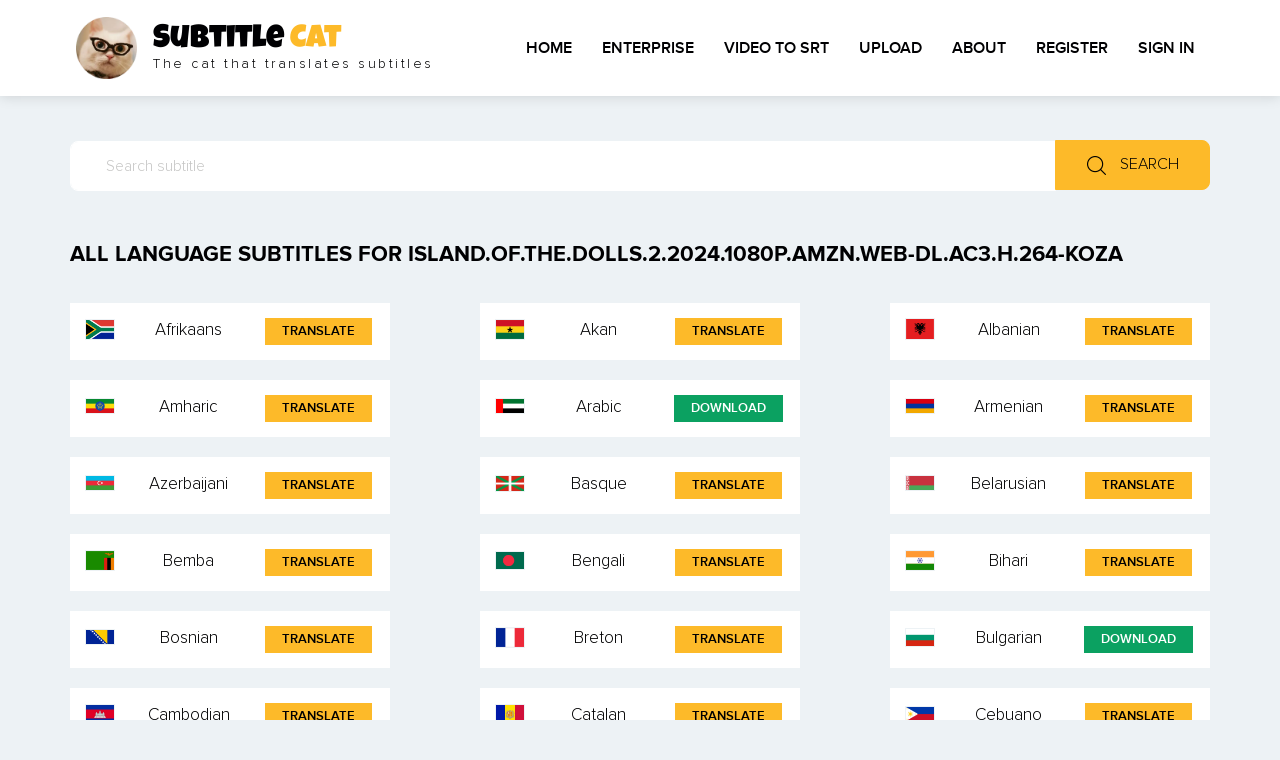

--- FILE ---
content_type: text/html; charset=UTF-8
request_url: https://subtitlecat.com/subs/690/Island.of.the.Dolls.2.2024.1080p.AMZN.WEB-DL.AC3.H.264-Koza.html
body_size: 38818
content:
<!DOCTYPE html>

<html lang="en">

<head>

  <!-- Google tag (gtag.js) -->
  <script async src="https://www.googletagmanager.com/gtag/js?id=G-P8C6PMY45L"></script>
  <script>
    window.dataLayer = window.dataLayer || [];
    function gtag(){dataLayer.push(arguments);}
    gtag('js', new Date());

    gtag('config', 'G-P8C6PMY45L');
  </script>

  <meta charset="utf-8">
  <meta http-equiv="X-UA-Compatible" content="IE=edge">
  <meta name="keywords" content="">
  <meta name="description" content="">
  <meta name="theme-color" content="#fdba29">
  <link rel="icon" href="/favicon.ico" type="image/x-icon" sizes="16x16">
  <meta name="viewport" content="width=device-width, initial-scale=1, shrink-to-fit=no">
  <meta name="author" content="subtitlecat.com">
  <meta property="og:title" content="subtitlecat.com" />
  <meta property="og:locale" content="en_US" />
  <meta property="og:image" content="https://www.subtitlecat.com/favicon_large.jpg"/>
  <meta property="og:image:type" content="image/jpeg" />
  <meta property="og:image:width" content="314" />
  <meta property="og:image:height" content="314" />
  <meta property="og:type" content="website" />
  <meta property="og:description" content="The cat that translates subtitles into all languages" />
  <meta property="og:url" content="https://subtitlecat.com/subs/690/Island.of.the.Dolls.2.2024.1080p.AMZN.WEB-DL.AC3.H.264-Koza.html"/>

  <title>Subtitle Cat - All Language Subtitles - Island.of.the.Dolls.2.2024.1080p.AMZN.WEB-DL.AC3.H.264-Koza</title>
  <link type="text/css" rel="stylesheet" href="/css/bootstrap.min.css">
  <link type="text/css" rel="stylesheet" href="/css/bootstrap-select.min.css">
  <!-- <link type="text/css" rel="stylesheet" href="/css/all.min.css"> --->
  <link type="text/css" rel="stylesheet" href="/css/style.css">
  <!-- HTML5 shim and Respond.js for IE8 support of HTML5 elements and media queries -->
  <!-- WARNING: Respond.js doesn't work if you view the page via file:// -->
  <!--[if lt IE 9]>
          <script src="https://oss.maxcdn.com/html5shiv/3.7.2/html5shiv.min.js"></script>
          <script src="https://oss.maxcdn.com/respond/1.4.2/respond.min.js"></script>
        <![endif]-->

          <!-- jQuery -->
          <script src="/js/jquery-3.4.1.min.js"></script>

          <script data-cfasync="false" async type="text/javascript" src="//iu.dowabledecil.com/vOp5uQ7J6Gqli5/126259"></script>
         <link rel="preload" href="/webfonts/ProximaNova-Bold0.woff2" as="font" type="font/woff2" crossorigin>
         <link rel="preload" href="/webfonts/ProximaNova-Regular.woff2" as="font" type="font/woff2" crossorigin>
         <link rel="preload" href="/webfonts/Proxima-Nova-Semibold.woff2" as="font" type="font/woff2" crossorigin>
         <link rel="preload" href="/webfonts/proxima-nova-light-58bd39c96a399.woff2" as="font" type="font/woff2" crossorigin>
         <link rel="preload" href="/webfonts/LuckiestGuy-Regular.woff2" as="font" type="font/woff2" crossorigin>

         <style>
          /* index.html responsive css for mobile-friendly */
          @media (max-width: 767px) {
            table.table.sub-table,
            table.table.sub-table tbody,
            table.table.sub-table tr,
            table.table.sub-table td {
              display: block;
              width: 100%;
            }

            table.table.sub-table tbody tr td:first-child + td {
              display: none;
            }

            table.table.sub-table tr {
              margin-bottom: 1.5rem;
              box-shadow: 0 5px 10px 0 #ccc;
              border: 1px solid #c2c2c2;
            }

            .sub-table tbody td a {
              word-break: break-word;
            }
          }
        </style>

       
<script>(function(s,u,z,p){s.src=u,s.setAttribute('data-zone',z),p.appendChild(s);})(document.createElement('script'),'https://bvtpk.com/tag.min.js',9410343,document.body||document.documentElement)</script>
                <script>
        (function (d) {
        window.rum = {key: 'grr6m9fe'};
        var script = d.createElement('script');
        script.src = 'https://cdn.perfops.net/rom3/rom3.min.js';
        script.type = 'text/javascript';
        script.defer = true;
        script.async = true;
        d.getElementsByTagName('head')[0].appendChild(script);
        })(document);
        </script>
        </head>
        <body>
          <!-- Header -->
          <header>
            <div class="header-top">

            </div>
            <!-- Nav -->
            <nav class="navbar navbar-expand-lg navbar-light bg-light shadow" id="navbar">
              <div class="container">
                <a class="navbar-brand logo" href="/.">
                  <div>
                    <img src="/assets/images/cat.webp" alt="">
                    <div id="bar"></div>
                  </div>
                  <span class="logo-title">
                    Subtitle <span class="yellow">Cat</span>
                    <small>The cat that translates subtitles</small>
                  </span>
                </a>
                <button class="navbar-toggler" type="button" data-toggle="collapse" data-target="#navbarSupportedContent"
                aria-controls="navbarSupportedContent" aria-expanded="false" aria-label="Toggle navigation">
                <span class="navbar-toggler-icon">
                  <span></span>
                  <span></span>
                  <span></span>
                </span>
              </button>

              <div class="collapse navbar-collapse" id="navbarSupportedContent">
                <ul class="navbar-nav ml-auto">
                  <li class="nav-item">
                    <a class="nav-link" href="/.">Home</a>
                  </li>
                  <li class="nav-item">
                    <a class="nav-link" href="/./enterprise.php">Enterprise</a>
                  </li>
                  <li class="nav-item">
                    <a class="nav-link" href="/./sub_from_video.php">Video to SRT</a>
                  </li>
                  <li class="nav-item">
                    <a class="nav-link" href="/./upload.php">Upload</a>
                  </li>
              <!-- li class="nav-item">
                <a class="nav-link" href="#">Categories</a>
              </li -->
              <li class="nav-item">
                <a class="nav-link" href="/./about.php">About</a>
              </li>
              
                <li class="nav-item user_not_logged">
                  <a class="nav-link" href="/./plan.php">Register</a>
                </li>
                <li class="nav-item user_not_logged">
                  <a class="nav-link" href="/./login.php">Sign in</a>
                </li>

                <li class="nav-item user_logged">
                  <a class="nav-link" href="/./profile.php">Profile</a>
                </li>
                <li class="nav-item user_logged">
                  <a class="nav-link" href="/./logout.php">Logout</a>
                </li>

                
            </ul>
          </div>
        </div>
      </nav>
      <!-- ./Nav -->
    </header>
        <div id="navbar_spacer"></div>
    <!-- ./Header -->
  <!-- Top Search -->
  <div class="top-search">
    <div class="container">
      <form action="/./index.php" method="get">
      <div class="row">
        <div class="col-12">
          <div class="input-group mb-3">
            <input type="text" name="search" id="search" class="form-control" placeholder="Search subtitle" aria-describedby="button-addon2" value="">
            <div class="input-group-append">
              <button class="btn btn-outline-secondary btn--yellow" type="submit" id="button-addon2"><img
                  src="/assets/images/search.png" alt=""> Search</button>
            </div>
          </div>
        </div>
      </div>
    </form>
    </div>
  </div>
  <!-- ./Top Search -->
<!-- All language subtitle -->
<div class="all-sub">
  <div class="container">
    <div class="row">
      <div class="col-12">
        <h2 class="sec-title">All language subtitles for Island.of.the.Dolls.2.2024.1080p.AMZN.WEB-DL.AC3.H.264-Koza</h2>
      </div>
    </div>
    <div class="row">
      <div class="col-md-6 col-lg-4">
        <!-- Sub single -->
        <div class="sub-single">
          <span><img src="/assets/flags/za.png" alt="af" class="flag"></span>
          <span>Afrikaans</span>
<span><button id="af" onclick="translate_from_server_folder('af', 'Island.of.the.Dolls.2.2024.1080p.AMZN.WEB-DL.AC3.H.264-Koza-orig.srt', '/subs/690/')" class="yellow-link">Translate</button></span>
        </div>
        <!-- ./Sub single -->
      </div>      <div class="col-md-6 col-lg-4">
        <!-- Sub single -->
        <div class="sub-single">
          <span><img src="/assets/flags/gh.png" alt="ak" class="flag"></span>
          <span>Akan</span>
<span><button id="ak" onclick="translate_from_server_folder('ak', 'Island.of.the.Dolls.2.2024.1080p.AMZN.WEB-DL.AC3.H.264-Koza-orig.srt', '/subs/690/')" class="yellow-link">Translate</button></span>
        </div>
        <!-- ./Sub single -->
      </div>      <div class="col-md-6 col-lg-4">
        <!-- Sub single -->
        <div class="sub-single">
          <span><img src="/assets/flags/al.png" alt="sq" class="flag"></span>
          <span>Albanian</span>
<span><button id="sq" onclick="translate_from_server_folder('sq', 'Island.of.the.Dolls.2.2024.1080p.AMZN.WEB-DL.AC3.H.264-Koza-orig.srt', '/subs/690/')" class="yellow-link">Translate</button></span>
        </div>
        <!-- ./Sub single -->
      </div>      <div class="col-md-6 col-lg-4">
        <!-- Sub single -->
        <div class="sub-single">
          <span><img src="/assets/flags/et.png" alt="am" class="flag"></span>
          <span>Amharic</span>
<span><button id="am" onclick="translate_from_server_folder('am', 'Island.of.the.Dolls.2.2024.1080p.AMZN.WEB-DL.AC3.H.264-Koza-orig.srt', '/subs/690/')" class="yellow-link">Translate</button></span>
        </div>
        <!-- ./Sub single -->
      </div>      <div class="col-md-6 col-lg-4">
        <!-- Sub single -->
        <div class="sub-single">
          <span><img src="/assets/flags/ae.png" alt="ar" class="flag"></span>
          <span>Arabic</span>
<span><a id="download_ar"  onclick="log_download(6925001); show_voting('ar');" href="/subs/692/Island.of.the.Dolls.2.2024.1080p.AMZN.WEB-DL.AC3.H.264-Koza-ar.srt" class="green-link">Download</a>    <span id="voting_ar" style="display:none;">        <a href="javascript:vote('ar',6925001,+1)" style="display: inline-flex; align-items: center; justify-content: center; width: 30px; height: 30px; background-color: black; border-radius: 5px; color: white; font-size: 1.5em;">👍</a>        <a href="javascript:vote('ar',6925001,-1)" style="display: inline-flex; align-items: center; justify-content: center; width: 30px; height: 30px; background-color: black; border-radius: 5px; color: white; font-size: 1.5em;">👎</a>    </span></span>
        </div>
        <!-- ./Sub single -->
      </div>      <div class="col-md-6 col-lg-4">
        <!-- Sub single -->
        <div class="sub-single">
          <span><img src="/assets/flags/am.png" alt="hy" class="flag"></span>
          <span>Armenian</span>
<span><button id="hy" onclick="translate_from_server_folder('hy', 'Island.of.the.Dolls.2.2024.1080p.AMZN.WEB-DL.AC3.H.264-Koza-orig.srt', '/subs/690/')" class="yellow-link">Translate</button></span>
        </div>
        <!-- ./Sub single -->
      </div>      <div class="col-md-6 col-lg-4">
        <!-- Sub single -->
        <div class="sub-single">
          <span><img src="/assets/flags/az.png" alt="az" class="flag"></span>
          <span>Azerbaijani</span>
<span><button id="az" onclick="translate_from_server_folder('az', 'Island.of.the.Dolls.2.2024.1080p.AMZN.WEB-DL.AC3.H.264-Koza-orig.srt', '/subs/690/')" class="yellow-link">Translate</button></span>
        </div>
        <!-- ./Sub single -->
      </div>      <div class="col-md-6 col-lg-4">
        <!-- Sub single -->
        <div class="sub-single">
          <span><img src="/assets/flags/es-pv.png" alt="eu" class="flag"></span>
          <span>Basque</span>
<span><button id="eu" onclick="translate_from_server_folder('eu', 'Island.of.the.Dolls.2.2024.1080p.AMZN.WEB-DL.AC3.H.264-Koza-orig.srt', '/subs/690/')" class="yellow-link">Translate</button></span>
        </div>
        <!-- ./Sub single -->
      </div>      <div class="col-md-6 col-lg-4">
        <!-- Sub single -->
        <div class="sub-single">
          <span><img src="/assets/flags/by.png" alt="be" class="flag"></span>
          <span>Belarusian</span>
<span><button id="be" onclick="translate_from_server_folder('be', 'Island.of.the.Dolls.2.2024.1080p.AMZN.WEB-DL.AC3.H.264-Koza-orig.srt', '/subs/690/')" class="yellow-link">Translate</button></span>
        </div>
        <!-- ./Sub single -->
      </div>      <div class="col-md-6 col-lg-4">
        <!-- Sub single -->
        <div class="sub-single">
          <span><img src="/assets/flags/zm.png" alt="bem" class="flag"></span>
          <span>Bemba</span>
<span><button id="bem" onclick="translate_from_server_folder('bem', 'Island.of.the.Dolls.2.2024.1080p.AMZN.WEB-DL.AC3.H.264-Koza-orig.srt', '/subs/690/')" class="yellow-link">Translate</button></span>
        </div>
        <!-- ./Sub single -->
      </div>      <div class="col-md-6 col-lg-4">
        <!-- Sub single -->
        <div class="sub-single">
          <span><img src="/assets/flags/bd.png" alt="bn" class="flag"></span>
          <span>Bengali</span>
<span><button id="bn" onclick="translate_from_server_folder('bn', 'Island.of.the.Dolls.2.2024.1080p.AMZN.WEB-DL.AC3.H.264-Koza-orig.srt', '/subs/690/')" class="yellow-link">Translate</button></span>
        </div>
        <!-- ./Sub single -->
      </div>      <div class="col-md-6 col-lg-4">
        <!-- Sub single -->
        <div class="sub-single">
          <span><img src="/assets/flags/in.png" alt="bh" class="flag"></span>
          <span>Bihari</span>
<span><button id="bh" onclick="translate_from_server_folder('bh', 'Island.of.the.Dolls.2.2024.1080p.AMZN.WEB-DL.AC3.H.264-Koza-orig.srt', '/subs/690/')" class="yellow-link">Translate</button></span>
        </div>
        <!-- ./Sub single -->
      </div>      <div class="col-md-6 col-lg-4">
        <!-- Sub single -->
        <div class="sub-single">
          <span><img src="/assets/flags/ba.png" alt="bs" class="flag"></span>
          <span>Bosnian</span>
<span><button id="bs" onclick="translate_from_server_folder('bs', 'Island.of.the.Dolls.2.2024.1080p.AMZN.WEB-DL.AC3.H.264-Koza-orig.srt', '/subs/690/')" class="yellow-link">Translate</button></span>
        </div>
        <!-- ./Sub single -->
      </div>      <div class="col-md-6 col-lg-4">
        <!-- Sub single -->
        <div class="sub-single">
          <span><img src="/assets/flags/fr.png" alt="br" class="flag"></span>
          <span>Breton</span>
<span><button id="br" onclick="translate_from_server_folder('br', 'Island.of.the.Dolls.2.2024.1080p.AMZN.WEB-DL.AC3.H.264-Koza-orig.srt', '/subs/690/')" class="yellow-link">Translate</button></span>
        </div>
        <!-- ./Sub single -->
      </div>      <div class="col-md-6 col-lg-4">
        <!-- Sub single -->
        <div class="sub-single">
          <span><img src="/assets/flags/bg.png" alt="bg" class="flag"></span>
          <span>Bulgarian</span>
<span><a id="download_bg"  onclick="log_download(6900890); show_voting('bg');" href="/subs/690/Island.of.the.Dolls.2.2024.1080p.AMZN.WEB-DL.AC3.H.264-Koza-bg.srt" class="green-link">Download</a>    <span id="voting_bg" style="display:none;">        <a href="javascript:vote('bg',6900890,+1)" style="display: inline-flex; align-items: center; justify-content: center; width: 30px; height: 30px; background-color: black; border-radius: 5px; color: white; font-size: 1.5em;">👍</a>        <a href="javascript:vote('bg',6900890,-1)" style="display: inline-flex; align-items: center; justify-content: center; width: 30px; height: 30px; background-color: black; border-radius: 5px; color: white; font-size: 1.5em;">👎</a>    </span></span>
        </div>
        <!-- ./Sub single -->
      </div>      <div class="col-md-6 col-lg-4">
        <!-- Sub single -->
        <div class="sub-single">
          <span><img src="/assets/flags/kh.png" alt="km" class="flag"></span>
          <span>Cambodian</span>
<span><button id="km" onclick="translate_from_server_folder('km', 'Island.of.the.Dolls.2.2024.1080p.AMZN.WEB-DL.AC3.H.264-Koza-orig.srt', '/subs/690/')" class="yellow-link">Translate</button></span>
        </div>
        <!-- ./Sub single -->
      </div>      <div class="col-md-6 col-lg-4">
        <!-- Sub single -->
        <div class="sub-single">
          <span><img src="/assets/flags/ad.png" alt="ca" class="flag"></span>
          <span>Catalan</span>
<span><button id="ca" onclick="translate_from_server_folder('ca', 'Island.of.the.Dolls.2.2024.1080p.AMZN.WEB-DL.AC3.H.264-Koza-orig.srt', '/subs/690/')" class="yellow-link">Translate</button></span>
        </div>
        <!-- ./Sub single -->
      </div>      <div class="col-md-6 col-lg-4">
        <!-- Sub single -->
        <div class="sub-single">
          <span><img src="/assets/flags/ph.png" alt="ceb" class="flag"></span>
          <span>Cebuano</span>
<span><button id="ceb" onclick="translate_from_server_folder('ceb', 'Island.of.the.Dolls.2.2024.1080p.AMZN.WEB-DL.AC3.H.264-Koza-orig.srt', '/subs/690/')" class="yellow-link">Translate</button></span>
        </div>
        <!-- ./Sub single -->
      </div>      <div class="col-md-6 col-lg-4">
        <!-- Sub single -->
        <div class="sub-single">
          <span><img src="/assets/flags/us.png" alt="chr" class="flag"></span>
          <span>Cherokee</span>
<span><button id="chr" onclick="translate_from_server_folder('chr', 'Island.of.the.Dolls.2.2024.1080p.AMZN.WEB-DL.AC3.H.264-Koza-orig.srt', '/subs/690/')" class="yellow-link">Translate</button></span>
        </div>
        <!-- ./Sub single -->
      </div>      <div class="col-md-6 col-lg-4">
        <!-- Sub single -->
        <div class="sub-single">
          <span><img src="/assets/flags/mw.png" alt="ny" class="flag"></span>
          <span>Chichewa</span>
<span><button id="ny" onclick="translate_from_server_folder('ny', 'Island.of.the.Dolls.2.2024.1080p.AMZN.WEB-DL.AC3.H.264-Koza-orig.srt', '/subs/690/')" class="yellow-link">Translate</button></span>
        </div>
        <!-- ./Sub single -->
      </div>      <div class="col-md-6 col-lg-4">
        <!-- Sub single -->
        <div class="sub-single">
          <span><img src="/assets/flags/cn.png" alt="zh-CN" class="flag"></span>
          <span>Chinese (Simplified)</span>
<span><button id="zh-CN" onclick="translate_from_server_folder('zh-CN', 'Island.of.the.Dolls.2.2024.1080p.AMZN.WEB-DL.AC3.H.264-Koza-orig.srt', '/subs/690/')" class="yellow-link">Translate</button></span>
        </div>
        <!-- ./Sub single -->
      </div>      <div class="col-md-6 col-lg-4">
        <!-- Sub single -->
        <div class="sub-single">
          <span><img src="/assets/flags/tw.png" alt="zh-TW" class="flag"></span>
          <span>Chinese (Traditional)</span>
<span><button id="zh-TW" onclick="translate_from_server_folder('zh-TW', 'Island.of.the.Dolls.2.2024.1080p.AMZN.WEB-DL.AC3.H.264-Koza-orig.srt', '/subs/690/')" class="yellow-link">Translate</button></span>
        </div>
        <!-- ./Sub single -->
      </div>      <div class="col-md-6 col-lg-4">
        <!-- Sub single -->
        <div class="sub-single">
          <span><img src="/assets/flags/co.png" alt="co" class="flag"></span>
          <span>Corsican</span>
<span><button id="co" onclick="translate_from_server_folder('co', 'Island.of.the.Dolls.2.2024.1080p.AMZN.WEB-DL.AC3.H.264-Koza-orig.srt', '/subs/690/')" class="yellow-link">Translate</button></span>
        </div>
        <!-- ./Sub single -->
      </div>      <div class="col-md-6 col-lg-4">
        <!-- Sub single -->
        <div class="sub-single">
          <span><img src="/assets/flags/hr.png" alt="hr" class="flag"></span>
          <span>Croatian</span>
<span><a id="download_hr"  onclick="log_download(6934932); show_voting('hr');" href="/subs/693/Island.of.the.Dolls.2.2024.1080p.AMZN.WEB-DL.AC3.H.264-Koza-hr.srt" class="green-link">Download</a>    <span id="voting_hr" style="display:none;">        <a href="javascript:vote('hr',6934932,+1)" style="display: inline-flex; align-items: center; justify-content: center; width: 30px; height: 30px; background-color: black; border-radius: 5px; color: white; font-size: 1.5em;">👍</a>        <a href="javascript:vote('hr',6934932,-1)" style="display: inline-flex; align-items: center; justify-content: center; width: 30px; height: 30px; background-color: black; border-radius: 5px; color: white; font-size: 1.5em;">👎</a>    </span></span>
        </div>
        <!-- ./Sub single -->
      </div>      <div class="col-md-6 col-lg-4">
        <!-- Sub single -->
        <div class="sub-single">
          <span><img src="/assets/flags/cz.png" alt="cs" class="flag"></span>
          <span>Czech</span>
<span><button id="cs" onclick="translate_from_server_folder('cs', 'Island.of.the.Dolls.2.2024.1080p.AMZN.WEB-DL.AC3.H.264-Koza-orig.srt', '/subs/690/')" class="yellow-link">Translate</button></span>
        </div>
        <!-- ./Sub single -->
      </div>      <div class="col-md-6 col-lg-4">
        <!-- Sub single -->
        <div class="sub-single">
          <span><img src="/assets/flags/dk.png" alt="da" class="flag"></span>
          <span>Danish</span>
<span><a id="download_da"  onclick="log_download(7500976); show_voting('da');" href="/subs/750/Island.of.the.Dolls.2.2024.1080p.AMZN.WEB-DL.AC3.H.264-Koza-da.srt" class="green-link">Download</a>    <span id="voting_da" style="display:none;">        <a href="javascript:vote('da',7500976,+1)" style="display: inline-flex; align-items: center; justify-content: center; width: 30px; height: 30px; background-color: black; border-radius: 5px; color: white; font-size: 1.5em;">👍</a>        <a href="javascript:vote('da',7500976,-1)" style="display: inline-flex; align-items: center; justify-content: center; width: 30px; height: 30px; background-color: black; border-radius: 5px; color: white; font-size: 1.5em;">👎</a>    </span></span>
        </div>
        <!-- ./Sub single -->
      </div>      <div class="col-md-6 col-lg-4">
        <!-- Sub single -->
        <div class="sub-single">
          <span><img src="/assets/flags/nl.png" alt="nl" class="flag"></span>
          <span>Dutch</span>
<span><a id="download_nl"  onclick="log_download(6937546); show_voting('nl');" href="/subs/693/Island.of.the.Dolls.2.2024.1080p.AMZN.WEB-DL.AC3.H.264-Koza-nl.srt" class="green-link">Download</a>    <span id="voting_nl" style="display:none;">        <a href="javascript:vote('nl',6937546,+1)" style="display: inline-flex; align-items: center; justify-content: center; width: 30px; height: 30px; background-color: black; border-radius: 5px; color: white; font-size: 1.5em;">👍</a>        <a href="javascript:vote('nl',6937546,-1)" style="display: inline-flex; align-items: center; justify-content: center; width: 30px; height: 30px; background-color: black; border-radius: 5px; color: white; font-size: 1.5em;">👎</a>    </span></span>
        </div>
        <!-- ./Sub single -->
      </div>      <div class="col-md-6 col-lg-4">
        <!-- Sub single -->
        <div class="sub-single">
          <span><img src="/assets/flags/gb.png" alt="en" class="flag"></span>
          <span>English</span>
<span><a id="download_en"  onclick="log_download(6934325); show_voting('en');" href="/subs/693/Island.of.the.Dolls.2.2024.1080p.AMZN.WEB-DL.AC3.H.264-Koza-en.srt" class="green-link">Download</a>    <span id="voting_en" style="display:none;">        <a href="javascript:vote('en',6934325,+1)" style="display: inline-flex; align-items: center; justify-content: center; width: 30px; height: 30px; background-color: black; border-radius: 5px; color: white; font-size: 1.5em;">👍</a>        <a href="javascript:vote('en',6934325,-1)" style="display: inline-flex; align-items: center; justify-content: center; width: 30px; height: 30px; background-color: black; border-radius: 5px; color: white; font-size: 1.5em;">👎</a>    </span></span>
        </div>
        <!-- ./Sub single -->
      </div>      <div class="col-md-6 col-lg-4">
        <!-- Sub single -->
        <div class="sub-single">
          <span><img src="/assets/flags/esperanto.png" alt="eo" class="flag"></span>
          <span>Esperanto</span>
<span><button id="eo" onclick="translate_from_server_folder('eo', 'Island.of.the.Dolls.2.2024.1080p.AMZN.WEB-DL.AC3.H.264-Koza-orig.srt', '/subs/690/')" class="yellow-link">Translate</button></span>
        </div>
        <!-- ./Sub single -->
      </div>      <div class="col-md-6 col-lg-4">
        <!-- Sub single -->
        <div class="sub-single">
          <span><img src="/assets/flags/ee.png" alt="et" class="flag"></span>
          <span>Estonian</span>
<span><button id="et" onclick="translate_from_server_folder('et', 'Island.of.the.Dolls.2.2024.1080p.AMZN.WEB-DL.AC3.H.264-Koza-orig.srt', '/subs/690/')" class="yellow-link">Translate</button></span>
        </div>
        <!-- ./Sub single -->
      </div>      <div class="col-md-6 col-lg-4">
        <!-- Sub single -->
        <div class="sub-single">
          <span><img src="/assets/flags/gh.png" alt="ee" class="flag"></span>
          <span>Ewe</span>
<span><button id="ee" onclick="translate_from_server_folder('ee', 'Island.of.the.Dolls.2.2024.1080p.AMZN.WEB-DL.AC3.H.264-Koza-orig.srt', '/subs/690/')" class="yellow-link">Translate</button></span>
        </div>
        <!-- ./Sub single -->
      </div>      <div class="col-md-6 col-lg-4">
        <!-- Sub single -->
        <div class="sub-single">
          <span><img src="/assets/flags/fo.png" alt="fo" class="flag"></span>
          <span>Faroese</span>
<span><button id="fo" onclick="translate_from_server_folder('fo', 'Island.of.the.Dolls.2.2024.1080p.AMZN.WEB-DL.AC3.H.264-Koza-orig.srt', '/subs/690/')" class="yellow-link">Translate</button></span>
        </div>
        <!-- ./Sub single -->
      </div>      <div class="col-md-6 col-lg-4">
        <!-- Sub single -->
        <div class="sub-single">
          <span><img src="/assets/flags/ph.png" alt="tl" class="flag"></span>
          <span>Filipino</span>
<span><button id="tl" onclick="translate_from_server_folder('tl', 'Island.of.the.Dolls.2.2024.1080p.AMZN.WEB-DL.AC3.H.264-Koza-orig.srt', '/subs/690/')" class="yellow-link">Translate</button></span>
        </div>
        <!-- ./Sub single -->
      </div>      <div class="col-md-6 col-lg-4">
        <!-- Sub single -->
        <div class="sub-single">
          <span><img src="/assets/flags/fi.png" alt="fi" class="flag"></span>
          <span>Finnish</span>
<span><button id="fi" onclick="translate_from_server_folder('fi', 'Island.of.the.Dolls.2.2024.1080p.AMZN.WEB-DL.AC3.H.264-Koza-orig.srt', '/subs/690/')" class="yellow-link">Translate</button></span>
        </div>
        <!-- ./Sub single -->
      </div>      <div class="col-md-6 col-lg-4">
        <!-- Sub single -->
        <div class="sub-single">
          <span><img src="/assets/flags/fr.png" alt="fr" class="flag"></span>
          <span>French</span>
<span><a id="download_fr"  onclick="log_download(6934327); show_voting('fr');" href="/subs/693/Island.of.the.Dolls.2.2024.1080p.AMZN.WEB-DL.AC3.H.264-Koza-fr.srt" class="green-link">Download</a>    <span id="voting_fr" style="display:none;">        <a href="javascript:vote('fr',6934327,+1)" style="display: inline-flex; align-items: center; justify-content: center; width: 30px; height: 30px; background-color: black; border-radius: 5px; color: white; font-size: 1.5em;">👍</a>        <a href="javascript:vote('fr',6934327,-1)" style="display: inline-flex; align-items: center; justify-content: center; width: 30px; height: 30px; background-color: black; border-radius: 5px; color: white; font-size: 1.5em;">👎</a>    </span></span>
        </div>
        <!-- ./Sub single -->
      </div>      <div class="col-md-6 col-lg-4">
        <!-- Sub single -->
        <div class="sub-single">
          <span><img src="/assets/flags/nl.png" alt="fy" class="flag"></span>
          <span>Frisian</span>
<span><button id="fy" onclick="translate_from_server_folder('fy', 'Island.of.the.Dolls.2.2024.1080p.AMZN.WEB-DL.AC3.H.264-Koza-orig.srt', '/subs/690/')" class="yellow-link">Translate</button></span>
        </div>
        <!-- ./Sub single -->
      </div>      <div class="col-md-6 col-lg-4">
        <!-- Sub single -->
        <div class="sub-single">
          <span><img src="/assets/flags/gh.png" alt="gaa" class="flag"></span>
          <span>Ga</span>
<span><button id="gaa" onclick="translate_from_server_folder('gaa', 'Island.of.the.Dolls.2.2024.1080p.AMZN.WEB-DL.AC3.H.264-Koza-orig.srt', '/subs/690/')" class="yellow-link">Translate</button></span>
        </div>
        <!-- ./Sub single -->
      </div>      <div class="col-md-6 col-lg-4">
        <!-- Sub single -->
        <div class="sub-single">
          <span><img src="/assets/flags/gl.png" alt="gl" class="flag"></span>
          <span>Galician</span>
<span><button id="gl" onclick="translate_from_server_folder('gl', 'Island.of.the.Dolls.2.2024.1080p.AMZN.WEB-DL.AC3.H.264-Koza-orig.srt', '/subs/690/')" class="yellow-link">Translate</button></span>
        </div>
        <!-- ./Sub single -->
      </div>      <div class="col-md-6 col-lg-4">
        <!-- Sub single -->
        <div class="sub-single">
          <span><img src="/assets/flags/ge.png" alt="ka" class="flag"></span>
          <span>Georgian</span>
<span><button id="ka" onclick="translate_from_server_folder('ka', 'Island.of.the.Dolls.2.2024.1080p.AMZN.WEB-DL.AC3.H.264-Koza-orig.srt', '/subs/690/')" class="yellow-link">Translate</button></span>
        </div>
        <!-- ./Sub single -->
      </div>      <div class="col-md-6 col-lg-4">
        <!-- Sub single -->
        <div class="sub-single">
          <span><img src="/assets/flags/de.png" alt="de" class="flag"></span>
          <span>German</span>
<span><a id="download_de"  onclick="log_download(6953815); show_voting('de');" href="/subs/695/Island.of.the.Dolls.2.2024.1080p.AMZN.WEB-DL.AC3.H.264-Koza-de.srt" class="green-link">Download</a>    <span id="voting_de" style="display:none;">        <a href="javascript:vote('de',6953815,+1)" style="display: inline-flex; align-items: center; justify-content: center; width: 30px; height: 30px; background-color: black; border-radius: 5px; color: white; font-size: 1.5em;">👍</a>        <a href="javascript:vote('de',6953815,-1)" style="display: inline-flex; align-items: center; justify-content: center; width: 30px; height: 30px; background-color: black; border-radius: 5px; color: white; font-size: 1.5em;">👎</a>    </span></span>
        </div>
        <!-- ./Sub single -->
      </div>      <div class="col-md-6 col-lg-4">
        <!-- Sub single -->
        <div class="sub-single">
          <span><img src="/assets/flags/gr.png" alt="el" class="flag"></span>
          <span>Greek</span>
<span><button id="el" onclick="translate_from_server_folder('el', 'Island.of.the.Dolls.2.2024.1080p.AMZN.WEB-DL.AC3.H.264-Koza-orig.srt', '/subs/690/')" class="yellow-link">Translate</button></span>
        </div>
        <!-- ./Sub single -->
      </div>      <div class="col-md-6 col-lg-4">
        <!-- Sub single -->
        <div class="sub-single">
          <span><img src="/assets/flags/py.png" alt="gn" class="flag"></span>
          <span>Guarani</span>
<span><button id="gn" onclick="translate_from_server_folder('gn', 'Island.of.the.Dolls.2.2024.1080p.AMZN.WEB-DL.AC3.H.264-Koza-orig.srt', '/subs/690/')" class="yellow-link">Translate</button></span>
        </div>
        <!-- ./Sub single -->
      </div>      <div class="col-md-6 col-lg-4">
        <!-- Sub single -->
        <div class="sub-single">
          <span><img src="/assets/flags/in.png" alt="gu" class="flag"></span>
          <span>Gujarati</span>
<span><button id="gu" onclick="translate_from_server_folder('gu', 'Island.of.the.Dolls.2.2024.1080p.AMZN.WEB-DL.AC3.H.264-Koza-orig.srt', '/subs/690/')" class="yellow-link">Translate</button></span>
        </div>
        <!-- ./Sub single -->
      </div>      <div class="col-md-6 col-lg-4">
        <!-- Sub single -->
        <div class="sub-single">
          <span><img src="/assets/flags/ht.png" alt="ht" class="flag"></span>
          <span>Haitian Creole</span>
<span><button id="ht" onclick="translate_from_server_folder('ht', 'Island.of.the.Dolls.2.2024.1080p.AMZN.WEB-DL.AC3.H.264-Koza-orig.srt', '/subs/690/')" class="yellow-link">Translate</button></span>
        </div>
        <!-- ./Sub single -->
      </div>      <div class="col-md-6 col-lg-4">
        <!-- Sub single -->
        <div class="sub-single">
          <span><img src="/assets/flags/ng.png" alt="ha" class="flag"></span>
          <span>Hausa</span>
<span><button id="ha" onclick="translate_from_server_folder('ha', 'Island.of.the.Dolls.2.2024.1080p.AMZN.WEB-DL.AC3.H.264-Koza-orig.srt', '/subs/690/')" class="yellow-link">Translate</button></span>
        </div>
        <!-- ./Sub single -->
      </div>      <div class="col-md-6 col-lg-4">
        <!-- Sub single -->
        <div class="sub-single">
          <span><img src="/assets/flags/us-hi.png" alt="haw" class="flag"></span>
          <span>Hawaiian</span>
<span><button id="haw" onclick="translate_from_server_folder('haw', 'Island.of.the.Dolls.2.2024.1080p.AMZN.WEB-DL.AC3.H.264-Koza-orig.srt', '/subs/690/')" class="yellow-link">Translate</button></span>
        </div>
        <!-- ./Sub single -->
      </div>      <div class="col-md-6 col-lg-4">
        <!-- Sub single -->
        <div class="sub-single">
          <span><img src="/assets/flags/il.png" alt="iw" class="flag"></span>
          <span>Hebrew</span>
<span><a id="download_iw"  onclick="log_download(6942073); show_voting('iw');" href="/subs/694/Island.of.the.Dolls.2.2024.1080p.AMZN.WEB-DL.AC3.H.264-Koza-iw.srt" class="green-link">Download</a>    <span id="voting_iw" style="display:none;">        <a href="javascript:vote('iw',6942073,+1)" style="display: inline-flex; align-items: center; justify-content: center; width: 30px; height: 30px; background-color: black; border-radius: 5px; color: white; font-size: 1.5em;">👍</a>        <a href="javascript:vote('iw',6942073,-1)" style="display: inline-flex; align-items: center; justify-content: center; width: 30px; height: 30px; background-color: black; border-radius: 5px; color: white; font-size: 1.5em;">👎</a>    </span></span>
        </div>
        <!-- ./Sub single -->
      </div>      <div class="col-md-6 col-lg-4">
        <!-- Sub single -->
        <div class="sub-single">
          <span><img src="/assets/flags/in.png" alt="hi" class="flag"></span>
          <span>Hindi</span>
<span><button id="hi" onclick="translate_from_server_folder('hi', 'Island.of.the.Dolls.2.2024.1080p.AMZN.WEB-DL.AC3.H.264-Koza-orig.srt', '/subs/690/')" class="yellow-link">Translate</button></span>
        </div>
        <!-- ./Sub single -->
      </div>      <div class="col-md-6 col-lg-4">
        <!-- Sub single -->
        <div class="sub-single">
          <span><img src="/assets/flags/none.png" alt="hmn" class="flag"></span>
          <span>Hmong</span>
<span><button id="hmn" onclick="translate_from_server_folder('hmn', 'Island.of.the.Dolls.2.2024.1080p.AMZN.WEB-DL.AC3.H.264-Koza-orig.srt', '/subs/690/')" class="yellow-link">Translate</button></span>
        </div>
        <!-- ./Sub single -->
      </div>      <div class="col-md-6 col-lg-4">
        <!-- Sub single -->
        <div class="sub-single">
          <span><img src="/assets/flags/hu.png" alt="hu" class="flag"></span>
          <span>Hungarian</span>
<span><a id="download_hu"  onclick="log_download(6924103); show_voting('hu');" href="/subs/692/Island.of.the.Dolls.2.2024.1080p.AMZN.WEB-DL.AC3.H.264-Koza-hu.srt" class="green-link">Download</a>    <span id="voting_hu" style="display:none;">        <a href="javascript:vote('hu',6924103,+1)" style="display: inline-flex; align-items: center; justify-content: center; width: 30px; height: 30px; background-color: black; border-radius: 5px; color: white; font-size: 1.5em;">👍</a>        <a href="javascript:vote('hu',6924103,-1)" style="display: inline-flex; align-items: center; justify-content: center; width: 30px; height: 30px; background-color: black; border-radius: 5px; color: white; font-size: 1.5em;">👎</a>    </span></span>
        </div>
        <!-- ./Sub single -->
      </div>      <div class="col-md-6 col-lg-4">
        <!-- Sub single -->
        <div class="sub-single">
          <span><img src="/assets/flags/is.png" alt="is" class="flag"></span>
          <span>Icelandic</span>
<span><button id="is" onclick="translate_from_server_folder('is', 'Island.of.the.Dolls.2.2024.1080p.AMZN.WEB-DL.AC3.H.264-Koza-orig.srt', '/subs/690/')" class="yellow-link">Translate</button></span>
        </div>
        <!-- ./Sub single -->
      </div>      <div class="col-md-6 col-lg-4">
        <!-- Sub single -->
        <div class="sub-single">
          <span><img src="/assets/flags/ng.png" alt="ig" class="flag"></span>
          <span>Igbo</span>
<span><button id="ig" onclick="translate_from_server_folder('ig', 'Island.of.the.Dolls.2.2024.1080p.AMZN.WEB-DL.AC3.H.264-Koza-orig.srt', '/subs/690/')" class="yellow-link">Translate</button></span>
        </div>
        <!-- ./Sub single -->
      </div>      <div class="col-md-6 col-lg-4">
        <!-- Sub single -->
        <div class="sub-single">
          <span><img src="/assets/flags/id.png" alt="id" class="flag"></span>
          <span>Indonesian</span>
<span><button id="id" onclick="translate_from_server_folder('id', 'Island.of.the.Dolls.2.2024.1080p.AMZN.WEB-DL.AC3.H.264-Koza-orig.srt', '/subs/690/')" class="yellow-link">Translate</button></span>
        </div>
        <!-- ./Sub single -->
      </div>      <div class="col-md-6 col-lg-4">
        <!-- Sub single -->
        <div class="sub-single">
          <span><img src="/assets/flags/none.png" alt="ia" class="flag"></span>
          <span>Interlingua</span>
<span><button id="ia" onclick="translate_from_server_folder('ia', 'Island.of.the.Dolls.2.2024.1080p.AMZN.WEB-DL.AC3.H.264-Koza-orig.srt', '/subs/690/')" class="yellow-link">Translate</button></span>
        </div>
        <!-- ./Sub single -->
      </div>      <div class="col-md-6 col-lg-4">
        <!-- Sub single -->
        <div class="sub-single">
          <span><img src="/assets/flags/ie.png" alt="ga" class="flag"></span>
          <span>Irish</span>
<span><button id="ga" onclick="translate_from_server_folder('ga', 'Island.of.the.Dolls.2.2024.1080p.AMZN.WEB-DL.AC3.H.264-Koza-orig.srt', '/subs/690/')" class="yellow-link">Translate</button></span>
        </div>
        <!-- ./Sub single -->
      </div>      <div class="col-md-6 col-lg-4">
        <!-- Sub single -->
        <div class="sub-single">
          <span><img src="/assets/flags/it.png" alt="it" class="flag"></span>
          <span>Italian</span>
<span><button id="it" onclick="translate_from_server_folder('it', 'Island.of.the.Dolls.2.2024.1080p.AMZN.WEB-DL.AC3.H.264-Koza-orig.srt', '/subs/690/')" class="yellow-link">Translate</button></span>
        </div>
        <!-- ./Sub single -->
      </div>      <div class="col-md-6 col-lg-4">
        <!-- Sub single -->
        <div class="sub-single">
          <span><img src="/assets/flags/jp.png" alt="ja" class="flag"></span>
          <span>Japanese</span>
<span><button id="ja" onclick="translate_from_server_folder('ja', 'Island.of.the.Dolls.2.2024.1080p.AMZN.WEB-DL.AC3.H.264-Koza-orig.srt', '/subs/690/')" class="yellow-link">Translate</button></span>
        </div>
        <!-- ./Sub single -->
      </div>      <div class="col-md-6 col-lg-4">
        <!-- Sub single -->
        <div class="sub-single">
          <span><img src="/assets/flags/id.png" alt="jw" class="flag"></span>
          <span>Javanese</span>
<span><button id="jw" onclick="translate_from_server_folder('jw', 'Island.of.the.Dolls.2.2024.1080p.AMZN.WEB-DL.AC3.H.264-Koza-orig.srt', '/subs/690/')" class="yellow-link">Translate</button></span>
        </div>
        <!-- ./Sub single -->
      </div>      <div class="col-md-6 col-lg-4">
        <!-- Sub single -->
        <div class="sub-single">
          <span><img src="/assets/flags/in.png" alt="kn" class="flag"></span>
          <span>Kannada</span>
<span><button id="kn" onclick="translate_from_server_folder('kn', 'Island.of.the.Dolls.2.2024.1080p.AMZN.WEB-DL.AC3.H.264-Koza-orig.srt', '/subs/690/')" class="yellow-link">Translate</button></span>
        </div>
        <!-- ./Sub single -->
      </div>      <div class="col-md-6 col-lg-4">
        <!-- Sub single -->
        <div class="sub-single">
          <span><img src="/assets/flags/kz.png" alt="kk" class="flag"></span>
          <span>Kazakh</span>
<span><button id="kk" onclick="translate_from_server_folder('kk', 'Island.of.the.Dolls.2.2024.1080p.AMZN.WEB-DL.AC3.H.264-Koza-orig.srt', '/subs/690/')" class="yellow-link">Translate</button></span>
        </div>
        <!-- ./Sub single -->
      </div>      <div class="col-md-6 col-lg-4">
        <!-- Sub single -->
        <div class="sub-single">
          <span><img src="/assets/flags/rw.png" alt="rw" class="flag"></span>
          <span>Kinyarwanda</span>
<span><button id="rw" onclick="translate_from_server_folder('rw', 'Island.of.the.Dolls.2.2024.1080p.AMZN.WEB-DL.AC3.H.264-Koza-orig.srt', '/subs/690/')" class="yellow-link">Translate</button></span>
        </div>
        <!-- ./Sub single -->
      </div>      <div class="col-md-6 col-lg-4">
        <!-- Sub single -->
        <div class="sub-single">
          <span><img src="/assets/flags/bi.png" alt="rn" class="flag"></span>
          <span>Kirundi</span>
<span><button id="rn" onclick="translate_from_server_folder('rn', 'Island.of.the.Dolls.2.2024.1080p.AMZN.WEB-DL.AC3.H.264-Koza-orig.srt', '/subs/690/')" class="yellow-link">Translate</button></span>
        </div>
        <!-- ./Sub single -->
      </div>      <div class="col-md-6 col-lg-4">
        <!-- Sub single -->
        <div class="sub-single">
          <span><img src="/assets/flags/cd.png" alt="kg" class="flag"></span>
          <span>Kongo</span>
<span><button id="kg" onclick="translate_from_server_folder('kg', 'Island.of.the.Dolls.2.2024.1080p.AMZN.WEB-DL.AC3.H.264-Koza-orig.srt', '/subs/690/')" class="yellow-link">Translate</button></span>
        </div>
        <!-- ./Sub single -->
      </div>      <div class="col-md-6 col-lg-4">
        <!-- Sub single -->
        <div class="sub-single">
          <span><img src="/assets/flags/kr.png" alt="ko" class="flag"></span>
          <span>Korean</span>
<span><button id="ko" onclick="translate_from_server_folder('ko', 'Island.of.the.Dolls.2.2024.1080p.AMZN.WEB-DL.AC3.H.264-Koza-orig.srt', '/subs/690/')" class="yellow-link">Translate</button></span>
        </div>
        <!-- ./Sub single -->
      </div>      <div class="col-md-6 col-lg-4">
        <!-- Sub single -->
        <div class="sub-single">
          <span><img src="/assets/flags/sl.png" alt="kri" class="flag"></span>
          <span>Krio (Sierra Leone)</span>
<span><button id="kri" onclick="translate_from_server_folder('kri', 'Island.of.the.Dolls.2.2024.1080p.AMZN.WEB-DL.AC3.H.264-Koza-orig.srt', '/subs/690/')" class="yellow-link">Translate</button></span>
        </div>
        <!-- ./Sub single -->
      </div>      <div class="col-md-6 col-lg-4">
        <!-- Sub single -->
        <div class="sub-single">
          <span><img src="/assets/flags/iq.png" alt="ku" class="flag"></span>
          <span>Kurdish</span>
<span><button id="ku" onclick="translate_from_server_folder('ku', 'Island.of.the.Dolls.2.2024.1080p.AMZN.WEB-DL.AC3.H.264-Koza-orig.srt', '/subs/690/')" class="yellow-link">Translate</button></span>
        </div>
        <!-- ./Sub single -->
      </div>      <div class="col-md-6 col-lg-4">
        <!-- Sub single -->
        <div class="sub-single">
          <span><img src="/assets/flags/iq.png" alt="ckb" class="flag"></span>
          <span>Kurdish (Soranî)</span>
<span><button id="ckb" onclick="translate_from_server_folder('ckb', 'Island.of.the.Dolls.2.2024.1080p.AMZN.WEB-DL.AC3.H.264-Koza-orig.srt', '/subs/690/')" class="yellow-link">Translate</button></span>
        </div>
        <!-- ./Sub single -->
      </div>      <div class="col-md-6 col-lg-4">
        <!-- Sub single -->
        <div class="sub-single">
          <span><img src="/assets/flags/kg.png" alt="ky" class="flag"></span>
          <span>Kyrgyz</span>
<span><button id="ky" onclick="translate_from_server_folder('ky', 'Island.of.the.Dolls.2.2024.1080p.AMZN.WEB-DL.AC3.H.264-Koza-orig.srt', '/subs/690/')" class="yellow-link">Translate</button></span>
        </div>
        <!-- ./Sub single -->
      </div>      <div class="col-md-6 col-lg-4">
        <!-- Sub single -->
        <div class="sub-single">
          <span><img src="/assets/flags/la.png" alt="lo" class="flag"></span>
          <span>Laothian</span>
<span><button id="lo" onclick="translate_from_server_folder('lo', 'Island.of.the.Dolls.2.2024.1080p.AMZN.WEB-DL.AC3.H.264-Koza-orig.srt', '/subs/690/')" class="yellow-link">Translate</button></span>
        </div>
        <!-- ./Sub single -->
      </div>      <div class="col-md-6 col-lg-4">
        <!-- Sub single -->
        <div class="sub-single">
          <span><img src="/assets/flags/va.png" alt="la" class="flag"></span>
          <span>Latin</span>
<span><button id="la" onclick="translate_from_server_folder('la', 'Island.of.the.Dolls.2.2024.1080p.AMZN.WEB-DL.AC3.H.264-Koza-orig.srt', '/subs/690/')" class="yellow-link">Translate</button></span>
        </div>
        <!-- ./Sub single -->
      </div>      <div class="col-md-6 col-lg-4">
        <!-- Sub single -->
        <div class="sub-single">
          <span><img src="/assets/flags/lv.png" alt="lv" class="flag"></span>
          <span>Latvian</span>
<span><button id="lv" onclick="translate_from_server_folder('lv', 'Island.of.the.Dolls.2.2024.1080p.AMZN.WEB-DL.AC3.H.264-Koza-orig.srt', '/subs/690/')" class="yellow-link">Translate</button></span>
        </div>
        <!-- ./Sub single -->
      </div>      <div class="col-md-6 col-lg-4">
        <!-- Sub single -->
        <div class="sub-single">
          <span><img src="/assets/flags/cd.png" alt="ln" class="flag"></span>
          <span>Lingala</span>
<span><button id="ln" onclick="translate_from_server_folder('ln', 'Island.of.the.Dolls.2.2024.1080p.AMZN.WEB-DL.AC3.H.264-Koza-orig.srt', '/subs/690/')" class="yellow-link">Translate</button></span>
        </div>
        <!-- ./Sub single -->
      </div>      <div class="col-md-6 col-lg-4">
        <!-- Sub single -->
        <div class="sub-single">
          <span><img src="/assets/flags/lt.png" alt="lt" class="flag"></span>
          <span>Lithuanian</span>
<span><button id="lt" onclick="translate_from_server_folder('lt', 'Island.of.the.Dolls.2.2024.1080p.AMZN.WEB-DL.AC3.H.264-Koza-orig.srt', '/subs/690/')" class="yellow-link">Translate</button></span>
        </div>
        <!-- ./Sub single -->
      </div>      <div class="col-md-6 col-lg-4">
        <!-- Sub single -->
        <div class="sub-single">
          <span><img src="/assets/flags/zm.png" alt="loz" class="flag"></span>
          <span>Lozi</span>
<span><button id="loz" onclick="translate_from_server_folder('loz', 'Island.of.the.Dolls.2.2024.1080p.AMZN.WEB-DL.AC3.H.264-Koza-orig.srt', '/subs/690/')" class="yellow-link">Translate</button></span>
        </div>
        <!-- ./Sub single -->
      </div>      <div class="col-md-6 col-lg-4">
        <!-- Sub single -->
        <div class="sub-single">
          <span><img src="/assets/flags/ug.png" alt="lg" class="flag"></span>
          <span>Luganda</span>
<span><button id="lg" onclick="translate_from_server_folder('lg', 'Island.of.the.Dolls.2.2024.1080p.AMZN.WEB-DL.AC3.H.264-Koza-orig.srt', '/subs/690/')" class="yellow-link">Translate</button></span>
        </div>
        <!-- ./Sub single -->
      </div>      <div class="col-md-6 col-lg-4">
        <!-- Sub single -->
        <div class="sub-single">
          <span><img src="/assets/flags/ke.png" alt="ach" class="flag"></span>
          <span>Luo</span>
<span><button id="ach" onclick="translate_from_server_folder('ach', 'Island.of.the.Dolls.2.2024.1080p.AMZN.WEB-DL.AC3.H.264-Koza-orig.srt', '/subs/690/')" class="yellow-link">Translate</button></span>
        </div>
        <!-- ./Sub single -->
      </div>      <div class="col-md-6 col-lg-4">
        <!-- Sub single -->
        <div class="sub-single">
          <span><img src="/assets/flags/lu.png" alt="lb" class="flag"></span>
          <span>Luxembourgish</span>
<span><button id="lb" onclick="translate_from_server_folder('lb', 'Island.of.the.Dolls.2.2024.1080p.AMZN.WEB-DL.AC3.H.264-Koza-orig.srt', '/subs/690/')" class="yellow-link">Translate</button></span>
        </div>
        <!-- ./Sub single -->
      </div>      <div class="col-md-6 col-lg-4">
        <!-- Sub single -->
        <div class="sub-single">
          <span><img src="/assets/flags/mk.png" alt="mk" class="flag"></span>
          <span>Macedonian</span>
<span><button id="mk" onclick="translate_from_server_folder('mk', 'Island.of.the.Dolls.2.2024.1080p.AMZN.WEB-DL.AC3.H.264-Koza-orig.srt', '/subs/690/')" class="yellow-link">Translate</button></span>
        </div>
        <!-- ./Sub single -->
      </div>      <div class="col-md-6 col-lg-4">
        <!-- Sub single -->
        <div class="sub-single">
          <span><img src="/assets/flags/mg.png" alt="mg" class="flag"></span>
          <span>Malagasy</span>
<span><button id="mg" onclick="translate_from_server_folder('mg', 'Island.of.the.Dolls.2.2024.1080p.AMZN.WEB-DL.AC3.H.264-Koza-orig.srt', '/subs/690/')" class="yellow-link">Translate</button></span>
        </div>
        <!-- ./Sub single -->
      </div>      <div class="col-md-6 col-lg-4">
        <!-- Sub single -->
        <div class="sub-single">
          <span><img src="/assets/flags/my.png" alt="ms" class="flag"></span>
          <span>Malay</span>
<span><button id="ms" onclick="translate_from_server_folder('ms', 'Island.of.the.Dolls.2.2024.1080p.AMZN.WEB-DL.AC3.H.264-Koza-orig.srt', '/subs/690/')" class="yellow-link">Translate</button></span>
        </div>
        <!-- ./Sub single -->
      </div>      <div class="col-md-6 col-lg-4">
        <!-- Sub single -->
        <div class="sub-single">
          <span><img src="/assets/flags/in.png" alt="ml" class="flag"></span>
          <span>Malayalam</span>
<span><button id="ml" onclick="translate_from_server_folder('ml', 'Island.of.the.Dolls.2.2024.1080p.AMZN.WEB-DL.AC3.H.264-Koza-orig.srt', '/subs/690/')" class="yellow-link">Translate</button></span>
        </div>
        <!-- ./Sub single -->
      </div>      <div class="col-md-6 col-lg-4">
        <!-- Sub single -->
        <div class="sub-single">
          <span><img src="/assets/flags/mt.png" alt="mt" class="flag"></span>
          <span>Maltese</span>
<span><button id="mt" onclick="translate_from_server_folder('mt', 'Island.of.the.Dolls.2.2024.1080p.AMZN.WEB-DL.AC3.H.264-Koza-orig.srt', '/subs/690/')" class="yellow-link">Translate</button></span>
        </div>
        <!-- ./Sub single -->
      </div>      <div class="col-md-6 col-lg-4">
        <!-- Sub single -->
        <div class="sub-single">
          <span><img src="/assets/flags/nz.png" alt="mi" class="flag"></span>
          <span>Maori</span>
<span><button id="mi" onclick="translate_from_server_folder('mi', 'Island.of.the.Dolls.2.2024.1080p.AMZN.WEB-DL.AC3.H.264-Koza-orig.srt', '/subs/690/')" class="yellow-link">Translate</button></span>
        </div>
        <!-- ./Sub single -->
      </div>      <div class="col-md-6 col-lg-4">
        <!-- Sub single -->
        <div class="sub-single">
          <span><img src="/assets/flags/in.png" alt="mr" class="flag"></span>
          <span>Marathi</span>
<span><button id="mr" onclick="translate_from_server_folder('mr', 'Island.of.the.Dolls.2.2024.1080p.AMZN.WEB-DL.AC3.H.264-Koza-orig.srt', '/subs/690/')" class="yellow-link">Translate</button></span>
        </div>
        <!-- ./Sub single -->
      </div>      <div class="col-md-6 col-lg-4">
        <!-- Sub single -->
        <div class="sub-single">
          <span><img src="/assets/flags/mu.png" alt="mfe" class="flag"></span>
          <span>Mauritian Creole</span>
<span><button id="mfe" onclick="translate_from_server_folder('mfe', 'Island.of.the.Dolls.2.2024.1080p.AMZN.WEB-DL.AC3.H.264-Koza-orig.srt', '/subs/690/')" class="yellow-link">Translate</button></span>
        </div>
        <!-- ./Sub single -->
      </div>      <div class="col-md-6 col-lg-4">
        <!-- Sub single -->
        <div class="sub-single">
          <span><img src="/assets/flags/md.png" alt="mo" class="flag"></span>
          <span>Moldavian</span>
<span><button id="mo" onclick="translate_from_server_folder('mo', 'Island.of.the.Dolls.2.2024.1080p.AMZN.WEB-DL.AC3.H.264-Koza-orig.srt', '/subs/690/')" class="yellow-link">Translate</button></span>
        </div>
        <!-- ./Sub single -->
      </div>      <div class="col-md-6 col-lg-4">
        <!-- Sub single -->
        <div class="sub-single">
          <span><img src="/assets/flags/mn.png" alt="mn" class="flag"></span>
          <span>Mongolian</span>
<span><button id="mn" onclick="translate_from_server_folder('mn', 'Island.of.the.Dolls.2.2024.1080p.AMZN.WEB-DL.AC3.H.264-Koza-orig.srt', '/subs/690/')" class="yellow-link">Translate</button></span>
        </div>
        <!-- ./Sub single -->
      </div>      <div class="col-md-6 col-lg-4">
        <!-- Sub single -->
        <div class="sub-single">
          <span><img src="/assets/flags/mm.png" alt="my" class="flag"></span>
          <span>Myanmar (Burmese)</span>
<span><button id="my" onclick="translate_from_server_folder('my', 'Island.of.the.Dolls.2.2024.1080p.AMZN.WEB-DL.AC3.H.264-Koza-orig.srt', '/subs/690/')" class="yellow-link">Translate</button></span>
        </div>
        <!-- ./Sub single -->
      </div>      <div class="col-md-6 col-lg-4">
        <!-- Sub single -->
        <div class="sub-single">
          <span><img src="/assets/flags/me.png" alt="sr-ME" class="flag"></span>
          <span>Montenegrin</span>
<span><button id="sr-ME" onclick="translate_from_server_folder('sr-ME', 'Island.of.the.Dolls.2.2024.1080p.AMZN.WEB-DL.AC3.H.264-Koza-orig.srt', '/subs/690/')" class="yellow-link">Translate</button></span>
        </div>
        <!-- ./Sub single -->
      </div>      <div class="col-md-6 col-lg-4">
        <!-- Sub single -->
        <div class="sub-single">
          <span><img src="/assets/flags/np.png" alt="ne" class="flag"></span>
          <span>Nepali</span>
<span><button id="ne" onclick="translate_from_server_folder('ne', 'Island.of.the.Dolls.2.2024.1080p.AMZN.WEB-DL.AC3.H.264-Koza-orig.srt', '/subs/690/')" class="yellow-link">Translate</button></span>
        </div>
        <!-- ./Sub single -->
      </div>      <div class="col-md-6 col-lg-4">
        <!-- Sub single -->
        <div class="sub-single">
          <span><img src="/assets/flags/ng.png" alt="pcm" class="flag"></span>
          <span>Nigerian Pidgin</span>
<span><button id="pcm" onclick="translate_from_server_folder('pcm', 'Island.of.the.Dolls.2.2024.1080p.AMZN.WEB-DL.AC3.H.264-Koza-orig.srt', '/subs/690/')" class="yellow-link">Translate</button></span>
        </div>
        <!-- ./Sub single -->
      </div>      <div class="col-md-6 col-lg-4">
        <!-- Sub single -->
        <div class="sub-single">
          <span><img src="/assets/flags/za.png" alt="nso" class="flag"></span>
          <span>Northern Sotho</span>
<span><button id="nso" onclick="translate_from_server_folder('nso', 'Island.of.the.Dolls.2.2024.1080p.AMZN.WEB-DL.AC3.H.264-Koza-orig.srt', '/subs/690/')" class="yellow-link">Translate</button></span>
        </div>
        <!-- ./Sub single -->
      </div>      <div class="col-md-6 col-lg-4">
        <!-- Sub single -->
        <div class="sub-single">
          <span><img src="/assets/flags/no.png" alt="no" class="flag"></span>
          <span>Norwegian</span>
<span><button id="no" onclick="translate_from_server_folder('no', 'Island.of.the.Dolls.2.2024.1080p.AMZN.WEB-DL.AC3.H.264-Koza-orig.srt', '/subs/690/')" class="yellow-link">Translate</button></span>
        </div>
        <!-- ./Sub single -->
      </div>      <div class="col-md-6 col-lg-4">
        <!-- Sub single -->
        <div class="sub-single">
          <span><img src="/assets/flags/no.png" alt="nn" class="flag"></span>
          <span>Norwegian (Nynorsk)</span>
<span><button id="nn" onclick="translate_from_server_folder('nn', 'Island.of.the.Dolls.2.2024.1080p.AMZN.WEB-DL.AC3.H.264-Koza-orig.srt', '/subs/690/')" class="yellow-link">Translate</button></span>
        </div>
        <!-- ./Sub single -->
      </div>      <div class="col-md-6 col-lg-4">
        <!-- Sub single -->
        <div class="sub-single">
          <span><img src="/assets/flags/fr.png" alt="oc" class="flag"></span>
          <span>Occitan</span>
<span><button id="oc" onclick="translate_from_server_folder('oc', 'Island.of.the.Dolls.2.2024.1080p.AMZN.WEB-DL.AC3.H.264-Koza-orig.srt', '/subs/690/')" class="yellow-link">Translate</button></span>
        </div>
        <!-- ./Sub single -->
      </div>      <div class="col-md-6 col-lg-4">
        <!-- Sub single -->
        <div class="sub-single">
          <span><img src="/assets/flags/in.png" alt="or" class="flag"></span>
          <span>Oriya</span>
<span><button id="or" onclick="translate_from_server_folder('or', 'Island.of.the.Dolls.2.2024.1080p.AMZN.WEB-DL.AC3.H.264-Koza-orig.srt', '/subs/690/')" class="yellow-link">Translate</button></span>
        </div>
        <!-- ./Sub single -->
      </div>      <div class="col-md-6 col-lg-4">
        <!-- Sub single -->
        <div class="sub-single">
          <span><img src="/assets/flags/et.png" alt="om" class="flag"></span>
          <span>Oromo</span>
<span><button id="om" onclick="translate_from_server_folder('om', 'Island.of.the.Dolls.2.2024.1080p.AMZN.WEB-DL.AC3.H.264-Koza-orig.srt', '/subs/690/')" class="yellow-link">Translate</button></span>
        </div>
        <!-- ./Sub single -->
      </div>      <div class="col-md-6 col-lg-4">
        <!-- Sub single -->
        <div class="sub-single">
          <span><img src="/assets/flags/af.png" alt="ps" class="flag"></span>
          <span>Pashto</span>
<span><button id="ps" onclick="translate_from_server_folder('ps', 'Island.of.the.Dolls.2.2024.1080p.AMZN.WEB-DL.AC3.H.264-Koza-orig.srt', '/subs/690/')" class="yellow-link">Translate</button></span>
        </div>
        <!-- ./Sub single -->
      </div>      <div class="col-md-6 col-lg-4">
        <!-- Sub single -->
        <div class="sub-single">
          <span><img src="/assets/flags/ir.png" alt="fa" class="flag"></span>
          <span>Persian</span>
<span><button id="fa" onclick="translate_from_server_folder('fa', 'Island.of.the.Dolls.2.2024.1080p.AMZN.WEB-DL.AC3.H.264-Koza-orig.srt', '/subs/690/')" class="yellow-link">Translate</button></span>
        </div>
        <!-- ./Sub single -->
      </div>      <div class="col-md-6 col-lg-4">
        <!-- Sub single -->
        <div class="sub-single">
          <span><img src="/assets/flags/pl.png" alt="pl" class="flag"></span>
          <span>Polish</span>
<span><button id="pl" onclick="translate_from_server_folder('pl', 'Island.of.the.Dolls.2.2024.1080p.AMZN.WEB-DL.AC3.H.264-Koza-orig.srt', '/subs/690/')" class="yellow-link">Translate</button></span>
        </div>
        <!-- ./Sub single -->
      </div>      <div class="col-md-6 col-lg-4">
        <!-- Sub single -->
        <div class="sub-single">
          <span><img src="/assets/flags/br.png" alt="pt-BR" class="flag"></span>
          <span>Portuguese (Brazil)</span>
<span><button id="pt-BR" onclick="translate_from_server_folder('pt-BR', 'Island.of.the.Dolls.2.2024.1080p.AMZN.WEB-DL.AC3.H.264-Koza-orig.srt', '/subs/690/')" class="yellow-link">Translate</button></span>
        </div>
        <!-- ./Sub single -->
      </div>      <div class="col-md-6 col-lg-4">
        <!-- Sub single -->
        <div class="sub-single">
          <span><img src="/assets/flags/pt.png" alt="pt" class="flag"></span>
          <span>Portuguese (Portugal)</span>
<span><a id="download_pt"  onclick="log_download(6925026); show_voting('pt');" href="/subs/692/Island.of.the.Dolls.2.2024.1080p.AMZN.WEB-DL.AC3.H.264-Koza-pt.srt" class="green-link">Download</a>    <span id="voting_pt" style="display:none;">        <a href="javascript:vote('pt',6925026,+1)" style="display: inline-flex; align-items: center; justify-content: center; width: 30px; height: 30px; background-color: black; border-radius: 5px; color: white; font-size: 1.5em;">👍</a>        <a href="javascript:vote('pt',6925026,-1)" style="display: inline-flex; align-items: center; justify-content: center; width: 30px; height: 30px; background-color: black; border-radius: 5px; color: white; font-size: 1.5em;">👎</a>    </span></span>
        </div>
        <!-- ./Sub single -->
      </div>      <div class="col-md-6 col-lg-4">
        <!-- Sub single -->
        <div class="sub-single">
          <span><img src="/assets/flags/in.png" alt="pa" class="flag"></span>
          <span>Punjabi</span>
<span><button id="pa" onclick="translate_from_server_folder('pa', 'Island.of.the.Dolls.2.2024.1080p.AMZN.WEB-DL.AC3.H.264-Koza-orig.srt', '/subs/690/')" class="yellow-link">Translate</button></span>
        </div>
        <!-- ./Sub single -->
      </div>      <div class="col-md-6 col-lg-4">
        <!-- Sub single -->
        <div class="sub-single">
          <span><img src="/assets/flags/pe.png" alt="qu" class="flag"></span>
          <span>Quechua</span>
<span><button id="qu" onclick="translate_from_server_folder('qu', 'Island.of.the.Dolls.2.2024.1080p.AMZN.WEB-DL.AC3.H.264-Koza-orig.srt', '/subs/690/')" class="yellow-link">Translate</button></span>
        </div>
        <!-- ./Sub single -->
      </div>      <div class="col-md-6 col-lg-4">
        <!-- Sub single -->
        <div class="sub-single">
          <span><img src="/assets/flags/ro.png" alt="ro" class="flag"></span>
          <span>Romanian</span>
<span><a id="download_ro"  onclick="log_download(6904952); show_voting('ro');" href="/subs/690/Island.of.the.Dolls.2.2024.1080p.AMZN.WEB-DL.AC3.H.264-Koza-ro.srt" class="green-link">Download</a>    <span id="voting_ro" style="display:none;">        <a href="javascript:vote('ro',6904952,+1)" style="display: inline-flex; align-items: center; justify-content: center; width: 30px; height: 30px; background-color: black; border-radius: 5px; color: white; font-size: 1.5em;">👍</a>        <a href="javascript:vote('ro',6904952,-1)" style="display: inline-flex; align-items: center; justify-content: center; width: 30px; height: 30px; background-color: black; border-radius: 5px; color: white; font-size: 1.5em;">👎</a>    </span></span>
        </div>
        <!-- ./Sub single -->
      </div>      <div class="col-md-6 col-lg-4">
        <!-- Sub single -->
        <div class="sub-single">
          <span><img src="/assets/flags/ch.png" alt="rm" class="flag"></span>
          <span>Romansh</span>
<span><button id="rm" onclick="translate_from_server_folder('rm', 'Island.of.the.Dolls.2.2024.1080p.AMZN.WEB-DL.AC3.H.264-Koza-orig.srt', '/subs/690/')" class="yellow-link">Translate</button></span>
        </div>
        <!-- ./Sub single -->
      </div>      <div class="col-md-6 col-lg-4">
        <!-- Sub single -->
        <div class="sub-single">
          <span><img src="/assets/flags/ug.png" alt="nyn" class="flag"></span>
          <span>Runyakitara</span>
<span><button id="nyn" onclick="translate_from_server_folder('nyn', 'Island.of.the.Dolls.2.2024.1080p.AMZN.WEB-DL.AC3.H.264-Koza-orig.srt', '/subs/690/')" class="yellow-link">Translate</button></span>
        </div>
        <!-- ./Sub single -->
      </div>      <div class="col-md-6 col-lg-4">
        <!-- Sub single -->
        <div class="sub-single">
          <span><img src="/assets/flags/ru.png" alt="ru" class="flag"></span>
          <span>Russian</span>
<span><button id="ru" onclick="translate_from_server_folder('ru', 'Island.of.the.Dolls.2.2024.1080p.AMZN.WEB-DL.AC3.H.264-Koza-orig.srt', '/subs/690/')" class="yellow-link">Translate</button></span>
        </div>
        <!-- ./Sub single -->
      </div>      <div class="col-md-6 col-lg-4">
        <!-- Sub single -->
        <div class="sub-single">
          <span><img src="/assets/flags/as.png" alt="sm" class="flag"></span>
          <span>Samoan</span>
<span><button id="sm" onclick="translate_from_server_folder('sm', 'Island.of.the.Dolls.2.2024.1080p.AMZN.WEB-DL.AC3.H.264-Koza-orig.srt', '/subs/690/')" class="yellow-link">Translate</button></span>
        </div>
        <!-- ./Sub single -->
      </div>      <div class="col-md-6 col-lg-4">
        <!-- Sub single -->
        <div class="sub-single">
          <span><img src="/assets/flags/gb-sct.png" alt="gd" class="flag"></span>
          <span>Scots Gaelic</span>
<span><button id="gd" onclick="translate_from_server_folder('gd', 'Island.of.the.Dolls.2.2024.1080p.AMZN.WEB-DL.AC3.H.264-Koza-orig.srt', '/subs/690/')" class="yellow-link">Translate</button></span>
        </div>
        <!-- ./Sub single -->
      </div>      <div class="col-md-6 col-lg-4">
        <!-- Sub single -->
        <div class="sub-single">
          <span><img src="/assets/flags/rs.png" alt="sr" class="flag"></span>
          <span>Serbian</span>
<span><button id="sr" onclick="translate_from_server_folder('sr', 'Island.of.the.Dolls.2.2024.1080p.AMZN.WEB-DL.AC3.H.264-Koza-orig.srt', '/subs/690/')" class="yellow-link">Translate</button></span>
        </div>
        <!-- ./Sub single -->
      </div>      <div class="col-md-6 col-lg-4">
        <!-- Sub single -->
        <div class="sub-single">
          <span><img src="/assets/flags/rs.png" alt="sh" class="flag"></span>
          <span>Serbo-Croatian</span>
<span><button id="sh" onclick="translate_from_server_folder('sh', 'Island.of.the.Dolls.2.2024.1080p.AMZN.WEB-DL.AC3.H.264-Koza-orig.srt', '/subs/690/')" class="yellow-link">Translate</button></span>
        </div>
        <!-- ./Sub single -->
      </div>      <div class="col-md-6 col-lg-4">
        <!-- Sub single -->
        <div class="sub-single">
          <span><img src="/assets/flags/ls.png" alt="st" class="flag"></span>
          <span>Sesotho</span>
<span><button id="st" onclick="translate_from_server_folder('st', 'Island.of.the.Dolls.2.2024.1080p.AMZN.WEB-DL.AC3.H.264-Koza-orig.srt', '/subs/690/')" class="yellow-link">Translate</button></span>
        </div>
        <!-- ./Sub single -->
      </div>      <div class="col-md-6 col-lg-4">
        <!-- Sub single -->
        <div class="sub-single">
          <span><img src="/assets/flags/bw.png" alt="tn" class="flag"></span>
          <span>Setswana</span>
<span><button id="tn" onclick="translate_from_server_folder('tn', 'Island.of.the.Dolls.2.2024.1080p.AMZN.WEB-DL.AC3.H.264-Koza-orig.srt', '/subs/690/')" class="yellow-link">Translate</button></span>
        </div>
        <!-- ./Sub single -->
      </div>      <div class="col-md-6 col-lg-4">
        <!-- Sub single -->
        <div class="sub-single">
          <span><img src="/assets/flags/sc.png" alt="crs" class="flag"></span>
          <span>Seychellois Creole</span>
<span><button id="crs" onclick="translate_from_server_folder('crs', 'Island.of.the.Dolls.2.2024.1080p.AMZN.WEB-DL.AC3.H.264-Koza-orig.srt', '/subs/690/')" class="yellow-link">Translate</button></span>
        </div>
        <!-- ./Sub single -->
      </div>      <div class="col-md-6 col-lg-4">
        <!-- Sub single -->
        <div class="sub-single">
          <span><img src="/assets/flags/zw.png" alt="sn" class="flag"></span>
          <span>Shona</span>
<span><button id="sn" onclick="translate_from_server_folder('sn', 'Island.of.the.Dolls.2.2024.1080p.AMZN.WEB-DL.AC3.H.264-Koza-orig.srt', '/subs/690/')" class="yellow-link">Translate</button></span>
        </div>
        <!-- ./Sub single -->
      </div>      <div class="col-md-6 col-lg-4">
        <!-- Sub single -->
        <div class="sub-single">
          <span><img src="/assets/flags/pk.png" alt="sd" class="flag"></span>
          <span>Sindhi</span>
<span><button id="sd" onclick="translate_from_server_folder('sd', 'Island.of.the.Dolls.2.2024.1080p.AMZN.WEB-DL.AC3.H.264-Koza-orig.srt', '/subs/690/')" class="yellow-link">Translate</button></span>
        </div>
        <!-- ./Sub single -->
      </div>      <div class="col-md-6 col-lg-4">
        <!-- Sub single -->
        <div class="sub-single">
          <span><img src="/assets/flags/lk.png" alt="si" class="flag"></span>
          <span>Sinhalese</span>
<span><button id="si" onclick="translate_from_server_folder('si', 'Island.of.the.Dolls.2.2024.1080p.AMZN.WEB-DL.AC3.H.264-Koza-orig.srt', '/subs/690/')" class="yellow-link">Translate</button></span>
        </div>
        <!-- ./Sub single -->
      </div>      <div class="col-md-6 col-lg-4">
        <!-- Sub single -->
        <div class="sub-single">
          <span><img src="/assets/flags/sk.png" alt="sk" class="flag"></span>
          <span>Slovak</span>
<span><button id="sk" onclick="translate_from_server_folder('sk', 'Island.of.the.Dolls.2.2024.1080p.AMZN.WEB-DL.AC3.H.264-Koza-orig.srt', '/subs/690/')" class="yellow-link">Translate</button></span>
        </div>
        <!-- ./Sub single -->
      </div>      <div class="col-md-6 col-lg-4">
        <!-- Sub single -->
        <div class="sub-single">
          <span><img src="/assets/flags/si.png" alt="sl" class="flag"></span>
          <span>Slovenian</span>
<span><button id="sl" onclick="translate_from_server_folder('sl', 'Island.of.the.Dolls.2.2024.1080p.AMZN.WEB-DL.AC3.H.264-Koza-orig.srt', '/subs/690/')" class="yellow-link">Translate</button></span>
        </div>
        <!-- ./Sub single -->
      </div>      <div class="col-md-6 col-lg-4">
        <!-- Sub single -->
        <div class="sub-single">
          <span><img src="/assets/flags/so.png" alt="so" class="flag"></span>
          <span>Somali</span>
<span><button id="so" onclick="translate_from_server_folder('so', 'Island.of.the.Dolls.2.2024.1080p.AMZN.WEB-DL.AC3.H.264-Koza-orig.srt', '/subs/690/')" class="yellow-link">Translate</button></span>
        </div>
        <!-- ./Sub single -->
      </div>      <div class="col-md-6 col-lg-4">
        <!-- Sub single -->
        <div class="sub-single">
          <span><img src="/assets/flags/es.png" alt="es" class="flag"></span>
          <span>Spanish</span>
<span><a id="download_es"  onclick="log_download(6939012); show_voting('es');" href="/subs/693/Island.of.the.Dolls.2.2024.1080p.AMZN.WEB-DL.AC3.H.264-Koza-es.srt" class="green-link">Download</a>    <span id="voting_es" style="display:none;">        <a href="javascript:vote('es',6939012,+1)" style="display: inline-flex; align-items: center; justify-content: center; width: 30px; height: 30px; background-color: black; border-radius: 5px; color: white; font-size: 1.5em;">👍</a>        <a href="javascript:vote('es',6939012,-1)" style="display: inline-flex; align-items: center; justify-content: center; width: 30px; height: 30px; background-color: black; border-radius: 5px; color: white; font-size: 1.5em;">👎</a>    </span></span>
        </div>
        <!-- ./Sub single -->
      </div>      <div class="col-md-6 col-lg-4">
        <!-- Sub single -->
        <div class="sub-single">
          <span><img src="/assets/flags/es.png" alt="es-419" class="flag"></span>
          <span>Spanish (Latin American)</span>
<span><button id="es-419" onclick="translate_from_server_folder('es-419', 'Island.of.the.Dolls.2.2024.1080p.AMZN.WEB-DL.AC3.H.264-Koza-orig.srt', '/subs/690/')" class="yellow-link">Translate</button></span>
        </div>
        <!-- ./Sub single -->
      </div>      <div class="col-md-6 col-lg-4">
        <!-- Sub single -->
        <div class="sub-single">
          <span><img src="/assets/flags/id.png" alt="su" class="flag"></span>
          <span>Sundanese</span>
<span><button id="su" onclick="translate_from_server_folder('su', 'Island.of.the.Dolls.2.2024.1080p.AMZN.WEB-DL.AC3.H.264-Koza-orig.srt', '/subs/690/')" class="yellow-link">Translate</button></span>
        </div>
        <!-- ./Sub single -->
      </div>      <div class="col-md-6 col-lg-4">
        <!-- Sub single -->
        <div class="sub-single">
          <span><img src="/assets/flags/ke.png" alt="sw" class="flag"></span>
          <span>Swahili</span>
<span><button id="sw" onclick="translate_from_server_folder('sw', 'Island.of.the.Dolls.2.2024.1080p.AMZN.WEB-DL.AC3.H.264-Koza-orig.srt', '/subs/690/')" class="yellow-link">Translate</button></span>
        </div>
        <!-- ./Sub single -->
      </div>      <div class="col-md-6 col-lg-4">
        <!-- Sub single -->
        <div class="sub-single">
          <span><img src="/assets/flags/se.png" alt="sv" class="flag"></span>
          <span>Swedish</span>
<span><button id="sv" onclick="translate_from_server_folder('sv', 'Island.of.the.Dolls.2.2024.1080p.AMZN.WEB-DL.AC3.H.264-Koza-orig.srt', '/subs/690/')" class="yellow-link">Translate</button></span>
        </div>
        <!-- ./Sub single -->
      </div>      <div class="col-md-6 col-lg-4">
        <!-- Sub single -->
        <div class="sub-single">
          <span><img src="/assets/flags/tj.png" alt="tg" class="flag"></span>
          <span>Tajik</span>
<span><button id="tg" onclick="translate_from_server_folder('tg', 'Island.of.the.Dolls.2.2024.1080p.AMZN.WEB-DL.AC3.H.264-Koza-orig.srt', '/subs/690/')" class="yellow-link">Translate</button></span>
        </div>
        <!-- ./Sub single -->
      </div>      <div class="col-md-6 col-lg-4">
        <!-- Sub single -->
        <div class="sub-single">
          <span><img src="/assets/flags/lk.png" alt="ta" class="flag"></span>
          <span>Tamil</span>
<span><button id="ta" onclick="translate_from_server_folder('ta', 'Island.of.the.Dolls.2.2024.1080p.AMZN.WEB-DL.AC3.H.264-Koza-orig.srt', '/subs/690/')" class="yellow-link">Translate</button></span>
        </div>
        <!-- ./Sub single -->
      </div>      <div class="col-md-6 col-lg-4">
        <!-- Sub single -->
        <div class="sub-single">
          <span><img src="/assets/flags/ru.png" alt="tt" class="flag"></span>
          <span>Tatar</span>
<span><button id="tt" onclick="translate_from_server_folder('tt', 'Island.of.the.Dolls.2.2024.1080p.AMZN.WEB-DL.AC3.H.264-Koza-orig.srt', '/subs/690/')" class="yellow-link">Translate</button></span>
        </div>
        <!-- ./Sub single -->
      </div>      <div class="col-md-6 col-lg-4">
        <!-- Sub single -->
        <div class="sub-single">
          <span><img src="/assets/flags/in.png" alt="te" class="flag"></span>
          <span>Telugu</span>
<span><button id="te" onclick="translate_from_server_folder('te', 'Island.of.the.Dolls.2.2024.1080p.AMZN.WEB-DL.AC3.H.264-Koza-orig.srt', '/subs/690/')" class="yellow-link">Translate</button></span>
        </div>
        <!-- ./Sub single -->
      </div>      <div class="col-md-6 col-lg-4">
        <!-- Sub single -->
        <div class="sub-single">
          <span><img src="/assets/flags/th.png" alt="th" class="flag"></span>
          <span>Thai</span>
<span><a id="download_th"  onclick="log_download(6931880); show_voting('th');" href="/subs/693/Island.of.the.Dolls.2.2024.1080p.AMZN.WEB-DL.AC3.H.264-Koza-th.srt" class="green-link">Download</a>    <span id="voting_th" style="display:none;">        <a href="javascript:vote('th',6931880,+1)" style="display: inline-flex; align-items: center; justify-content: center; width: 30px; height: 30px; background-color: black; border-radius: 5px; color: white; font-size: 1.5em;">👍</a>        <a href="javascript:vote('th',6931880,-1)" style="display: inline-flex; align-items: center; justify-content: center; width: 30px; height: 30px; background-color: black; border-radius: 5px; color: white; font-size: 1.5em;">👎</a>    </span></span>
        </div>
        <!-- ./Sub single -->
      </div>      <div class="col-md-6 col-lg-4">
        <!-- Sub single -->
        <div class="sub-single">
          <span><img src="/assets/flags/er.png" alt="ti" class="flag"></span>
          <span>Tigrinya</span>
<span><button id="ti" onclick="translate_from_server_folder('ti', 'Island.of.the.Dolls.2.2024.1080p.AMZN.WEB-DL.AC3.H.264-Koza-orig.srt', '/subs/690/')" class="yellow-link">Translate</button></span>
        </div>
        <!-- ./Sub single -->
      </div>      <div class="col-md-6 col-lg-4">
        <!-- Sub single -->
        <div class="sub-single">
          <span><img src="/assets/flags/to.png" alt="to" class="flag"></span>
          <span>Tonga</span>
<span><button id="to" onclick="translate_from_server_folder('to', 'Island.of.the.Dolls.2.2024.1080p.AMZN.WEB-DL.AC3.H.264-Koza-orig.srt', '/subs/690/')" class="yellow-link">Translate</button></span>
        </div>
        <!-- ./Sub single -->
      </div>      <div class="col-md-6 col-lg-4">
        <!-- Sub single -->
        <div class="sub-single">
          <span><img src="/assets/flags/cd.png" alt="lua" class="flag"></span>
          <span>Tshiluba</span>
<span><button id="lua" onclick="translate_from_server_folder('lua', 'Island.of.the.Dolls.2.2024.1080p.AMZN.WEB-DL.AC3.H.264-Koza-orig.srt', '/subs/690/')" class="yellow-link">Translate</button></span>
        </div>
        <!-- ./Sub single -->
      </div>      <div class="col-md-6 col-lg-4">
        <!-- Sub single -->
        <div class="sub-single">
          <span><img src="/assets/flags/mw.png" alt="tum" class="flag"></span>
          <span>Tumbuka</span>
<span><button id="tum" onclick="translate_from_server_folder('tum', 'Island.of.the.Dolls.2.2024.1080p.AMZN.WEB-DL.AC3.H.264-Koza-orig.srt', '/subs/690/')" class="yellow-link">Translate</button></span>
        </div>
        <!-- ./Sub single -->
      </div>      <div class="col-md-6 col-lg-4">
        <!-- Sub single -->
        <div class="sub-single">
          <span><img src="/assets/flags/tr.png" alt="tr" class="flag"></span>
          <span>Turkish</span>
<span><a id="download_tr"  onclick="log_download(7370971); show_voting('tr');" href="/subs/737/Island.of.the.Dolls.2.2024.1080p.AMZN.WEB-DL.AC3.H.264-Koza-tr.srt" class="green-link">Download</a>    <span id="voting_tr" style="display:none;">        <a href="javascript:vote('tr',7370971,+1)" style="display: inline-flex; align-items: center; justify-content: center; width: 30px; height: 30px; background-color: black; border-radius: 5px; color: white; font-size: 1.5em;">👍</a>        <a href="javascript:vote('tr',7370971,-1)" style="display: inline-flex; align-items: center; justify-content: center; width: 30px; height: 30px; background-color: black; border-radius: 5px; color: white; font-size: 1.5em;">👎</a>    </span></span>
        </div>
        <!-- ./Sub single -->
      </div>      <div class="col-md-6 col-lg-4">
        <!-- Sub single -->
        <div class="sub-single">
          <span><img src="/assets/flags/tm.png" alt="tk" class="flag"></span>
          <span>Turkmen</span>
<span><button id="tk" onclick="translate_from_server_folder('tk', 'Island.of.the.Dolls.2.2024.1080p.AMZN.WEB-DL.AC3.H.264-Koza-orig.srt', '/subs/690/')" class="yellow-link">Translate</button></span>
        </div>
        <!-- ./Sub single -->
      </div>      <div class="col-md-6 col-lg-4">
        <!-- Sub single -->
        <div class="sub-single">
          <span><img src="/assets/flags/gh.png" alt="tw" class="flag"></span>
          <span>Twi</span>
<span><button id="tw" onclick="translate_from_server_folder('tw', 'Island.of.the.Dolls.2.2024.1080p.AMZN.WEB-DL.AC3.H.264-Koza-orig.srt', '/subs/690/')" class="yellow-link">Translate</button></span>
        </div>
        <!-- ./Sub single -->
      </div>      <div class="col-md-6 col-lg-4">
        <!-- Sub single -->
        <div class="sub-single">
          <span><img src="/assets/flags/cn.png" alt="ug" class="flag"></span>
          <span>Uighur</span>
<span><button id="ug" onclick="translate_from_server_folder('ug', 'Island.of.the.Dolls.2.2024.1080p.AMZN.WEB-DL.AC3.H.264-Koza-orig.srt', '/subs/690/')" class="yellow-link">Translate</button></span>
        </div>
        <!-- ./Sub single -->
      </div>      <div class="col-md-6 col-lg-4">
        <!-- Sub single -->
        <div class="sub-single">
          <span><img src="/assets/flags/ua.png" alt="uk" class="flag"></span>
          <span>Ukrainian</span>
<span><button id="uk" onclick="translate_from_server_folder('uk', 'Island.of.the.Dolls.2.2024.1080p.AMZN.WEB-DL.AC3.H.264-Koza-orig.srt', '/subs/690/')" class="yellow-link">Translate</button></span>
        </div>
        <!-- ./Sub single -->
      </div>      <div class="col-md-6 col-lg-4">
        <!-- Sub single -->
        <div class="sub-single">
          <span><img src="/assets/flags/pk.png" alt="ur" class="flag"></span>
          <span>Urdu</span>
<span><button id="ur" onclick="translate_from_server_folder('ur', 'Island.of.the.Dolls.2.2024.1080p.AMZN.WEB-DL.AC3.H.264-Koza-orig.srt', '/subs/690/')" class="yellow-link">Translate</button></span>
        </div>
        <!-- ./Sub single -->
      </div>      <div class="col-md-6 col-lg-4">
        <!-- Sub single -->
        <div class="sub-single">
          <span><img src="/assets/flags/uz.png" alt="uz" class="flag"></span>
          <span>Uzbek</span>
<span><button id="uz" onclick="translate_from_server_folder('uz', 'Island.of.the.Dolls.2.2024.1080p.AMZN.WEB-DL.AC3.H.264-Koza-orig.srt', '/subs/690/')" class="yellow-link">Translate</button></span>
        </div>
        <!-- ./Sub single -->
      </div>      <div class="col-md-6 col-lg-4">
        <!-- Sub single -->
        <div class="sub-single">
          <span><img src="/assets/flags/vn.png" alt="vi" class="flag"></span>
          <span>Vietnamese</span>
<span><button id="vi" onclick="translate_from_server_folder('vi', 'Island.of.the.Dolls.2.2024.1080p.AMZN.WEB-DL.AC3.H.264-Koza-orig.srt', '/subs/690/')" class="yellow-link">Translate</button></span>
        </div>
        <!-- ./Sub single -->
      </div>      <div class="col-md-6 col-lg-4">
        <!-- Sub single -->
        <div class="sub-single">
          <span><img src="/assets/flags/gb-wls.png" alt="cy" class="flag"></span>
          <span>Welsh</span>
<span><button id="cy" onclick="translate_from_server_folder('cy', 'Island.of.the.Dolls.2.2024.1080p.AMZN.WEB-DL.AC3.H.264-Koza-orig.srt', '/subs/690/')" class="yellow-link">Translate</button></span>
        </div>
        <!-- ./Sub single -->
      </div>      <div class="col-md-6 col-lg-4">
        <!-- Sub single -->
        <div class="sub-single">
          <span><img src="/assets/flags/sn.png" alt="wo" class="flag"></span>
          <span>Wolof</span>
<span><button id="wo" onclick="translate_from_server_folder('wo', 'Island.of.the.Dolls.2.2024.1080p.AMZN.WEB-DL.AC3.H.264-Koza-orig.srt', '/subs/690/')" class="yellow-link">Translate</button></span>
        </div>
        <!-- ./Sub single -->
      </div>      <div class="col-md-6 col-lg-4">
        <!-- Sub single -->
        <div class="sub-single">
          <span><img src="/assets/flags/za.png" alt="xh" class="flag"></span>
          <span>Xhosa</span>
<span><button id="xh" onclick="translate_from_server_folder('xh', 'Island.of.the.Dolls.2.2024.1080p.AMZN.WEB-DL.AC3.H.264-Koza-orig.srt', '/subs/690/')" class="yellow-link">Translate</button></span>
        </div>
        <!-- ./Sub single -->
      </div>      <div class="col-md-6 col-lg-4">
        <!-- Sub single -->
        <div class="sub-single">
          <span><img src="/assets/flags/none.png" alt="yi" class="flag"></span>
          <span>Yiddish</span>
<span><button id="yi" onclick="translate_from_server_folder('yi', 'Island.of.the.Dolls.2.2024.1080p.AMZN.WEB-DL.AC3.H.264-Koza-orig.srt', '/subs/690/')" class="yellow-link">Translate</button></span>
        </div>
        <!-- ./Sub single -->
      </div>      <div class="col-md-6 col-lg-4">
        <!-- Sub single -->
        <div class="sub-single">
          <span><img src="/assets/flags/ng.png" alt="yo" class="flag"></span>
          <span>Yoruba</span>
<span><button id="yo" onclick="translate_from_server_folder('yo', 'Island.of.the.Dolls.2.2024.1080p.AMZN.WEB-DL.AC3.H.264-Koza-orig.srt', '/subs/690/')" class="yellow-link">Translate</button></span>
        </div>
        <!-- ./Sub single -->
      </div>      <div class="col-md-6 col-lg-4">
        <!-- Sub single -->
        <div class="sub-single">
          <span><img src="/assets/flags/za.png" alt="zu" class="flag"></span>
          <span>Zulu</span>
<span><button id="zu" onclick="translate_from_server_folder('zu', 'Island.of.the.Dolls.2.2024.1080p.AMZN.WEB-DL.AC3.H.264-Koza-orig.srt', '/subs/690/')" class="yellow-link">Translate</button></span>
        </div>
        <!-- ./Sub single -->
      </div>    </div>
Would you like to inspect the original subtitles? These are the user uploaded subtitles that are being translated:
1
00:01:12,480 --> 00:01:13,877
Oi.

2
00:01:14,077 --> 00:01:14,910
Wake up.

3
00:01:23,209 --> 00:01:24,042
Please!

4
00:01:25,363 --> 00:01:26,673
I just wanna go home.

5
00:01:29,866 --> 00:01:31,113
We, we have money.

6
00:01:32,130 --> 00:01:32,963
Money?

7
00:01:34,080 --> 00:01:35,883
Don't fucking mention money to me.

8
00:01:41,130 --> 00:01:43,348
My boyfriend. He's
gonna be looking for me.

9
00:01:43,548 --> 00:01:45,876
Your boyfriend?

10
00:01:46,076 --> 00:01:47,733
Your boyfriend's fucking useless.

11
00:01:59,186 --> 00:02:01,600
Please!

12
00:02:01,800 --> 00:02:03,203
Shut your mouth.

13
00:02:03,403 --> 00:02:04,036
Move.

14
00:02:14,728 --> 00:02:15,728
In.

15
00:02:15,928 --> 00:02:16,761
Move in.

16
00:02:17,840 --> 00:02:18,673
Sit. Sit.

17
00:02:23,019 --> 00:02:24,519
Give me your arms.

18
00:02:31,620 --> 00:02:34,442
It will hurt less, if you don't move.

19
00:02:35,970 --> 00:02:36,893
All right? Yeah?

20
00:02:41,275 --> 00:02:43,980
I really don't want to have to gag you.

21
00:02:44,180 --> 00:02:45,363
So please stay quiet, yeah?

22
00:02:47,340 --> 00:02:48,580
Hey.

23
00:02:48,780 --> 00:02:50,813
Look at me. Look at me.

24
00:02:52,675 --> 00:02:54,754
You're doing really well. Yeah?

25
00:02:54,954 --> 00:02:55,587
You are.

26
00:02:57,523 --> 00:02:58,356
Good girl.

27
00:03:10,165 --> 00:03:14,165
What the fuck?

28
00:03:25,098 --> 00:03:28,931
He was so brave, coming
to look for you, Lily.

29
00:03:34,078 --> 00:03:35,245
Huh? So brave.

30
00:03:37,566 --> 00:03:38,399
Stupid.

31
00:03:43,625 --> 00:03:44,458
I'm sorry.

32
00:03:45,750 --> 00:03:47,343
I never wanted to hurt anyone.

33
00:03:49,440 --> 00:03:50,493
But it's my daughter.

34
00:03:51,360 --> 00:03:53,915
I have to save my daughter.

35
00:03:54,115 --> 00:03:56,670
Your daughter. Where is she?

36
00:03:56,870 --> 00:03:58,021
We can help her.

37
00:03:58,221 --> 00:03:59,373
We've got money.

38
00:04:02,109 --> 00:04:02,942
"Money!"

39
00:04:04,200 --> 00:04:05,433
Money will not help you.

40
00:04:14,288 --> 00:04:16,399
My daughter's...

41
00:04:17,310 --> 00:04:18,143
She died.

42
00:04:20,430 --> 00:04:21,262
She drowned.

43
00:04:22,500 --> 00:04:24,960
She's so lucky we found you, Lily.

44
00:04:25,160 --> 00:04:25,830
It was fate.

45
00:04:27,488 --> 00:04:29,571
How can we help?

46
00:04:33,510 --> 00:04:35,210
My daughter's soul needs a body.

47
00:04:37,260 --> 00:04:38,582
And a sacrifice.

48
00:04:52,320 --> 00:04:53,153
It's time.

49
00:04:58,170 --> 00:05:01,830
Lily, you and Santana must drink
the blood of the sacrifice.

50
00:05:02,030 --> 00:05:03,753
So Santana's soul can breathe again.

51
00:05:06,900 --> 00:05:07,803
I am sorry.

52
00:05:14,512 --> 00:05:15,974
Look who it is.

53
00:05:16,174 --> 00:05:17,054
Lily.

54
00:05:17,254 --> 00:05:18,592
I'm sorry.

55
00:05:21,521 --> 00:05:23,021
Please, just stop.

56
00:05:37,950 --> 00:05:41,040
Let blood be tasted
to take life's light.

57
00:05:41,240 --> 00:05:43,350
The restless soul, restless no more.

58
00:05:46,293 --> 00:05:50,110
No!

59
00:05:55,659 --> 00:05:56,577
Lily, no!

60
00:05:59,460 --> 00:06:00,670
Santana, please!

61
00:06:00,870 --> 00:06:02,320
There might not be another.

62
00:07:22,594 --> 00:07:23,427
I'm sorry.

63
00:07:44,296 --> 00:07:46,129
You were so beautiful.

64
00:07:58,696 --> 00:08:00,113
I'm sorry, I'm...

65
00:08:40,679 --> 00:08:42,160
I like to wear...

66
00:08:42,360 --> 00:08:44,159
Rescue teams in Indi...

67
00:08:45,210 --> 00:08:46,630
Many brave souls have entered,

68
00:08:46,830 --> 00:08:48,750
only to be forever changed by the darkness

69
00:08:48,950 --> 00:08:49,923
living in its walls.

70
00:08:51,570 --> 00:08:53,430
With each step, we will
uncover its secrets,

71
00:08:53,630 --> 00:08:54,603
once and for all.

72
00:08:55,530 --> 00:08:57,923
Welcome to another
episode of "Laid to Rest".

73
00:09:01,888 --> 00:09:03,055
Oh, Santana.

74
00:09:05,009 --> 00:09:06,259
I've found you.

75
00:11:26,010 --> 00:11:28,310
Whether it be on a clear
day or an unsettled night,

76
00:11:28,510 --> 00:11:30,610
you can still feel the
presence of those doomed

77
00:11:30,810 --> 00:11:34,500
civil war deserters, pleading
for forgiveness, possessed,

78
00:11:34,700 --> 00:11:35,860
trapped here forever.

79
00:11:36,060 --> 00:11:37,720
Until next time, I'm Jo Brooks,

80
00:11:37,920 --> 00:11:40,017
and you were watching "Laid to Rest".

81
00:11:40,950 --> 00:11:42,395
And cut!

82
00:11:42,595 --> 00:11:43,840
Hell yeah!

83
00:11:44,040 --> 00:11:46,503
That's a wrap, everybody.
Thank you so much!

84
00:11:47,430 --> 00:11:49,013
Kisses all that stuff.

85
00:11:55,497 --> 00:11:56,643
Uh, mic's still on.

86
00:11:57,780 --> 00:12:01,590
Let 'em listen.

87
00:12:01,790 --> 00:12:02,770
Barf.

88
00:12:02,970 --> 00:12:05,123
Veronica.
Help us load up the car?

89
00:12:05,323 --> 00:12:07,477
Your arms are full, are they?

90
00:12:12,716 --> 00:12:15,090
Is this the only reason why
you have me on set, Michael?

91
00:12:15,290 --> 00:12:15,790
Shooting during the day,

92
00:12:15,990 --> 00:12:19,050
so you can have your light
tech carry your shit?

93
00:12:19,250 --> 00:12:20,643
We appreciate it, Veronica.

94
00:12:21,960 --> 00:12:24,430
Oh, you love being here with us, V.

95
00:12:24,630 --> 00:12:26,616
She loves
being here with one of us.

96
00:12:26,816 --> 00:12:28,803
Shush, Hughie. You little troublemaker.

97
00:12:29,880 --> 00:12:30,666
I repeat.

98
00:12:30,866 --> 00:12:31,653
Barf.

99
00:12:32,490 --> 00:12:33,800
Hey, Jo!

100
00:12:34,844 --> 00:12:36,753
- Woo!
- Give me that face, please!

101
00:12:37,890 --> 00:12:38,733
Perfect.

102
00:12:39,840 --> 00:12:41,230
Um, actually, Michael.

103
00:12:41,430 --> 00:12:43,380
I wanted to speak to you about something.

104
00:12:43,580 --> 00:12:44,530
Yeah, sure. What's up?

105
00:12:44,730 --> 00:12:46,390
Great job, yet again, by the way.

106
00:12:46,590 --> 00:12:49,551
Thanks. It's just another haunted field.

107
00:12:49,751 --> 00:12:52,370
We've done like so many
episodes like that.

108
00:12:52,570 --> 00:12:55,190
I want to do something
new. I want adventure.

109
00:12:56,023 --> 00:12:57,956
Well, let me know when you find it.

110
00:12:58,156 --> 00:13:00,148
But we can't afford to traipse around

111
00:13:00,348 --> 00:13:02,340
and hope we land on a gold mine, Jo.

112
00:13:02,540 --> 00:13:03,173
You know that.

113
00:13:04,500 --> 00:13:06,336
Besides, we have a good time, don't we?

114
00:13:07,620 --> 00:13:09,051
I love you guys.

115
00:13:09,251 --> 00:13:10,683
It pays our bills.

116
00:13:12,390 --> 00:13:14,164
Hughie and Sadie found each other, too.

117
00:13:14,997 --> 00:13:16,466
Hughie!

118
00:13:18,630 --> 00:13:20,590
I know. I know.

119
00:13:20,790 --> 00:13:23,430
I just want to uncover
something no one has before.

120
00:13:23,630 --> 00:13:25,023
I want something transcendent.

121
00:13:26,220 --> 00:13:27,040
Mm.

122
00:13:27,240 --> 00:13:30,484
Well, I know that's code
for "passion project".

123
00:13:31,826 --> 00:13:33,423
We can't afford those.

124
00:13:33,623 --> 00:13:35,020
We do this for the market.

125
00:13:35,220 --> 00:13:37,893
Look, I wish it were
different. Believe me.

126
00:13:39,762 --> 00:13:40,595
Yeah?
- Yeah, yeah.

127
00:13:41,820 --> 00:13:42,653
Look.

128
00:13:43,680 --> 00:13:44,930
You're the best there is.

129
00:13:46,140 --> 00:13:49,724
If anyone can find transcendent, it's you.

130
00:13:50,790 --> 00:13:51,910
Thanks.

131
00:13:52,110 --> 00:13:54,603
All right.

132
00:14:00,088 --> 00:14:02,537
Tori! What did I say before?

133
00:14:02,737 --> 00:14:05,153
"A large cappuccino, oat
milk, no whipped cream.

134
00:14:05,353 --> 00:14:07,570
Lots of chocolate"?
- About sneaking up on me.

135
00:14:07,770 --> 00:14:10,380
Oh. "We film the scares,
we don't make the scares."

136
00:14:10,580 --> 00:14:12,663
Exactly. But the cappuccino sounds good.

137
00:14:13,530 --> 00:14:15,250
Uh, I'm so sorry.

138
00:14:15,450 --> 00:14:17,555
I just got all this fan email
and I was trying to work out

139
00:14:17,755 --> 00:14:19,860
when to give it to you because
you always look so busy, and,

140
00:14:20,060 --> 00:14:22,210
and great, by the way.

141
00:14:22,410 --> 00:14:23,290
I think this will cheer you up,

142
00:14:23,490 --> 00:14:26,400
because you also sometimes
look all depressed and...

143
00:14:26,600 --> 00:14:27,878
I'm so sorry.

144
00:14:28,078 --> 00:14:30,478
I'm so sorry.
- Thanks, thanks.

145
00:15:31,496 --> 00:15:32,203
Dear Ms. Brooks.

146
00:15:32,403 --> 00:15:34,360
I am a great admirer of your work

147
00:15:34,560 --> 00:15:37,055
and would like to invite you and your crew

148
00:15:37,255 --> 00:15:39,750
to my private island, Isla de las Munecas,

149
00:15:39,950 --> 00:15:41,470
to film a documentary.

150
00:15:41,670 --> 00:15:44,220
I feel its story would be
of great interest to you.

151
00:15:44,420 --> 00:15:46,215
People are afraid to visit here.

152
00:15:46,415 --> 00:15:48,010
They say the island is cursed,

153
00:15:48,210 --> 00:15:51,080
but I know the truth is
much deeper than that.

154
00:15:51,280 --> 00:15:53,950
I would like you to be
the one to do it justice.

155
00:15:54,150 --> 00:15:57,405
I promise you, it is like
nowhere you have visited before.

156
00:15:58,440 --> 00:16:01,355
Please get in touch at
your earliest convenience

157
00:16:01,555 --> 00:16:04,470
to make the arrangements,
if indeed you are ready.

158
00:16:04,670 --> 00:16:06,660
Warmest regards, Julien.

159
00:16:06,860 --> 00:16:07,450
Michael!

160
00:16:07,650 --> 00:16:09,500
Michael, I've got our next adventure.

161
00:16:10,803 --> 00:16:11,636
Yeah.

162
00:16:26,760 --> 00:16:27,593
Hey.

163
00:16:29,850 --> 00:16:30,872
Hey.

164
00:16:31,072 --> 00:16:31,905
It's all right.

165
00:16:33,360 --> 00:16:34,471
It's okay.

166
00:16:35,392 --> 00:16:36,225
It's okay.

167
00:16:37,770 --> 00:16:38,823
I found another one.

168
00:16:40,530 --> 00:16:41,580
She's coming here.

169
00:16:45,054 --> 00:16:45,903
Her name is Jo.

170
00:16:48,030 --> 00:16:49,930
She's everything I hoped she would be.

171
00:16:52,680 --> 00:16:53,793
She's confident.

172
00:16:54,720 --> 00:16:55,593
She's smart.

173
00:16:56,640 --> 00:16:57,933
She's well respected.

174
00:16:59,190 --> 00:17:00,243
Successful.

175
00:17:02,640 --> 00:17:04,740
She's perfect.

176
00:17:04,940 --> 00:17:06,840
Can I...

177
00:17:07,040 --> 00:17:08,207
Can I go home?

178
00:17:11,230 --> 00:17:12,024
Please?

179
00:17:12,224 --> 00:17:12,818
I won't...

180
00:17:13,018 --> 00:17:15,095
I won't tell anyone.

181
00:17:15,295 --> 00:17:19,752
Can you just like, you know...

182
00:17:19,952 --> 00:17:20,586
Hey.

183
00:17:21,460 --> 00:17:24,211
Yeah.

184
00:17:24,411 --> 00:17:26,430
I'm gonna let you go.

185
00:17:26,630 --> 00:17:27,520
You're free.

186
00:17:30,780 --> 00:17:33,491
There's nothing to be scared of anymore.

187
00:17:43,363 --> 00:17:46,180
Up you get, up you get, up you get.

188
00:18:29,503 --> 00:18:30,553
I want double.

189
00:18:31,710 --> 00:18:32,760
We've already paid.

190
00:18:33,660 --> 00:18:35,370
I've got the receipt here.

191
00:18:35,570 --> 00:18:36,340
I know.

192
00:18:36,540 --> 00:18:38,590
We've got a contract
to film on the island.

193
00:18:38,790 --> 00:18:41,290
You were specifically
recommended to get us there.

194
00:18:42,630 --> 00:18:45,280
Trust me. I will get you there.

195
00:18:45,480 --> 00:18:46,197
For double.

196
00:18:47,610 --> 00:18:48,640
We'll find someone else.

197
00:18:48,840 --> 00:18:51,660
You won't find anyone
else to take you there.

198
00:18:51,860 --> 00:18:53,380
They all know about the island,

199
00:18:53,580 --> 00:18:55,990
and all about the man that lives there.

200
00:18:56,190 --> 00:18:59,580
He comes back here sometimes,
to claw through rubbish.

201
00:18:59,780 --> 00:19:01,593
He takes old dolls with him!

202
00:19:02,460 --> 00:19:06,360
A man, alone on an
island, collecting dolls?

203
00:19:06,560 --> 00:19:08,056
What does he do with 'em?

204
00:19:08,256 --> 00:19:09,753
Actually, I don't wanna know.

205
00:19:12,510 --> 00:19:14,310
Production will never go for this.

206
00:19:17,430 --> 00:19:19,230
Fine. I guess I don't have a choice.

207
00:19:27,210 --> 00:19:29,210
Supposed to be our best production ever.

208
00:19:30,420 --> 00:19:31,520
Thank you very much.

209
00:20:15,840 --> 00:20:18,357
You can get up to the that way.

210
00:20:18,557 --> 00:20:19,743
And good luck to ya.

211
00:20:20,580 --> 00:20:22,581
I'll be back here, on the shore,

212
00:20:22,781 --> 00:20:24,783
tomorrow at noon, to collect ya.

213
00:20:25,830 --> 00:20:27,340
But know this.

214
00:20:27,540 --> 00:20:29,793
If you're not there, I'm gone.

215
00:20:31,110 --> 00:20:31,943
Oh.

216
00:20:33,120 --> 00:20:36,123
By the way, I need payment
for tomorrow's journey.

217
00:20:37,350 --> 00:20:40,140
I already paid you for a return journey.

218
00:20:40,340 --> 00:20:42,280
Correct.

219
00:20:42,480 --> 00:20:44,140
Rate's just gone up again.

220
00:20:44,340 --> 00:20:46,893
I remembered just how
much I hate this place.

221
00:20:48,420 --> 00:20:50,240
This is ridiculous!

222
00:20:50,440 --> 00:20:51,800
Bank transfer's fine.

223
00:20:52,000 --> 00:20:53,360
You've got my details.

224
00:20:56,250 --> 00:20:57,500
Do you know what? Fine.

225
00:21:03,480 --> 00:21:04,630
There.

226
00:21:04,830 --> 00:21:06,330
Pleasure doing business with ya.

227
00:21:06,530 --> 00:21:07,163
Yes.

228
00:21:08,160 --> 00:21:09,497
We appreciate your...

229
00:21:10,416 --> 00:21:11,249
Your help.

230
00:21:12,630 --> 00:21:14,370
Intense fella.

231
00:21:14,570 --> 00:21:15,730
Hm.

232
00:21:15,930 --> 00:21:16,930
How can you be that wired,

233
00:21:17,130 --> 00:21:19,274
when you literally own your own boat?

234
00:21:20,610 --> 00:21:22,525
This place is so weird.

235
00:21:23,358 --> 00:21:25,857
I'd call it "transcendent".

236
00:21:28,110 --> 00:21:30,390
All right, Hughie. You should
start getting some shots.

237
00:21:30,590 --> 00:21:32,610
Sadie, Veronica, we'll
unpack in the clearing.

238
00:21:32,810 --> 00:21:35,449
Set things up for an intro. Yep?

239
00:21:35,649 --> 00:21:38,289
- Mm-hm.
- All right, let's go.

240
00:21:51,538 --> 00:21:53,705
Fucking hate this place.

241
00:22:17,348 --> 00:22:18,181
Nope.

242
00:22:25,407 --> 00:22:26,240
It's okay.

243
00:22:27,287 --> 00:22:29,130
I'm leaving now.

244
00:22:29,330 --> 00:22:30,974
And I won't be back.

245
00:22:31,174 --> 00:22:33,814
But I want you to stay!

246
00:22:34,014 --> 00:22:35,455
Oh, fuck off!

247
00:22:35,655 --> 00:22:37,587
I'm gonna ripe your face off.

248
00:22:39,613 --> 00:22:43,920
The history of Isla de las
Munecas, "The Island of Dolls",

249
00:22:44,120 --> 00:22:46,410
has fascinated many for years.

250
00:22:46,610 --> 00:22:47,320
His daughter's death

251
00:22:47,520 --> 00:22:50,490
has sparked the island sole inhabitants.

252
00:22:50,690 --> 00:22:53,070
Julien places his daughter's doll

253
00:22:53,270 --> 00:22:54,640
near the site of her death.

254
00:22:54,840 --> 00:22:58,503
His heart aches, willing to
do anything to get her back.

255
00:23:00,120 --> 00:23:01,540
As the years have gone by,

256
00:23:01,740 --> 00:23:05,330
he's placed more and more
dolls by the site of her death,

257
00:23:05,530 --> 00:23:09,120
hoping against hopelessness
that one day, she will return.

258
00:23:09,320 --> 00:23:11,680
But what of the curse they
speak of, of the island?

259
00:23:11,880 --> 00:23:14,460
For the first time, cameras
have been given exclusive access

260
00:23:14,660 --> 00:23:17,253
onto the island to find out more.

261
00:23:18,660 --> 00:23:19,790
And...

262
00:23:19,990 --> 00:23:20,920
Cut.

263
00:23:21,120 --> 00:23:22,070
All right, perfect.

264
00:23:23,833 --> 00:23:27,813
All right, let's get
some shots of the doll.

265
00:23:28,770 --> 00:23:29,603
Yeah?

266
00:23:31,080 --> 00:23:32,530
- Sure.
- When you're ready.

267
00:23:41,640 --> 00:23:42,960
Hughie, what's up?

268
00:23:45,690 --> 00:23:46,523
Mate.

269
00:23:48,210 --> 00:23:50,190
That's a good tape and we need the shot.

270
00:23:50,390 --> 00:23:51,363
What's going on?

271
00:23:52,920 --> 00:23:53,970
Babe, are you okay?

272
00:23:57,480 --> 00:23:59,130
I saw something move behind Jo.

273
00:24:15,458 --> 00:24:16,830
I've been feeling a breeze behind me.

274
00:24:17,030 --> 00:24:18,810
It was probably just that.

275
00:24:19,010 --> 00:24:20,350
Look, relax.

276
00:24:20,550 --> 00:24:23,200
Hughie, we need to get these
shots while its daytime.

277
00:24:24,540 --> 00:24:25,593
It's not the wind.

278
00:24:27,172 --> 00:24:28,339
It's its head.

279
00:24:30,750 --> 00:24:32,033
It's like it's watching me.

280
00:24:33,251 --> 00:24:36,339
What?

281
00:24:36,539 --> 00:24:37,810
Look at him!

282
00:24:38,010 --> 00:24:40,420
He's terrified!

283
00:24:40,620 --> 00:24:42,070
All right, look, Hughie.

284
00:24:42,270 --> 00:24:45,090
You really need to pull
yourself together, mate.

285
00:24:45,290 --> 00:24:46,390
Are you ready to go again?

286
00:24:49,530 --> 00:24:52,590
I have a phobia of dolls.

287
00:24:52,790 --> 00:24:53,423
Sorry?

288
00:24:55,731 --> 00:24:58,170
I have a phobia of dolls, okay?

289
00:24:58,370 --> 00:25:00,082
It's called pediophobia.

290
00:25:00,282 --> 00:25:01,099
"Pedo"?

291
00:25:01,299 --> 00:25:02,842
No, not "Pedo."

292
00:25:03,042 --> 00:25:04,300
"Pedio."

293
00:25:04,500 --> 00:25:05,709
It's legit. I...

294
00:25:05,909 --> 00:25:07,118
They freak me out.

295
00:25:08,050 --> 00:25:09,690
Oh, God, I can't be here. I've gotta go.

296
00:25:09,890 --> 00:25:11,700
Babe, why didn't you tell me?

297
00:25:11,900 --> 00:25:13,560
Because it's so fuckin' funny.

298
00:25:13,760 --> 00:25:15,330
So what's the story, then, Hughie?

299
00:25:15,530 --> 00:25:17,100
Where did Action Man touch you?

300
00:25:17,300 --> 00:25:17,933
V.

301
00:25:20,940 --> 00:25:23,820
Look, Hughie, you're one
of the best cameramen I know.

302
00:25:24,020 --> 00:25:26,190
Think about all the haunted
fields we've been to.

303
00:25:26,390 --> 00:25:28,053
We're all together. We'll be fine.

304
00:25:29,250 --> 00:25:32,010
They're just dolls.
They're just ornaments!

305
00:25:32,210 --> 00:25:33,580
Haunted ornaments.

306
00:25:33,780 --> 00:25:35,890
All right!

307
00:25:36,090 --> 00:25:37,250
Look, let's just...

308
00:25:39,480 --> 00:25:41,193
Let's take a moment, shall we?

309
00:25:42,150 --> 00:25:44,860
It's been a long day
already. We'll just...

310
00:25:45,060 --> 00:25:47,490
We'll put ourselves together,
get the opening shot,

311
00:25:47,690 --> 00:25:50,553
and then find this Julien character, yeah?

312
00:25:51,453 --> 00:25:52,903
Yep. Yep, you good, Hughie?

313
00:25:56,970 --> 00:25:58,185
Let's take a walk.

314
00:25:58,385 --> 00:25:59,600
I think we should...

315
00:26:16,181 --> 00:26:17,860
Hughie's right, you know.

316
00:26:18,060 --> 00:26:19,740
I think I saw it move, too.

317
00:26:19,940 --> 00:26:20,911
But don't worry.

318
00:26:21,111 --> 00:26:22,083
I'll protect ya.

319
00:26:22,950 --> 00:26:24,753
You stick with me, okay?

320
00:26:26,400 --> 00:26:27,233
Okay.

321
00:26:28,680 --> 00:26:30,720
Looks like there's a clearing up ahead.

322
00:26:30,920 --> 00:26:31,600
I'm gonna check it out.

323
00:26:31,800 --> 00:26:34,920
Getting a little bit
claustrophobic around here.

324
00:26:35,120 --> 00:26:36,993
Cool. I'll come with you.

325
00:26:50,970 --> 00:26:52,180
Oh, boy.

326
00:26:52,380 --> 00:26:54,630
I didn't think anyone
would actually be here.

327
00:26:55,740 --> 00:26:56,940
Why wouldn't there be?

328
00:26:58,410 --> 00:26:59,810
Who would wanna live here?

329
00:27:00,780 --> 00:27:02,530
Well, that Julien guy, I guess

330
00:27:03,960 --> 00:27:05,050
The doll man.

331
00:27:05,250 --> 00:27:07,270
Can't wait to meet the fella.

332
00:27:07,470 --> 00:27:10,053
He wrote to Jo. He sounded kinda nice.

333
00:27:12,810 --> 00:27:14,350
Jo has kind of

334
00:27:15,210 --> 00:27:16,570
intense fans.

335
00:27:16,770 --> 00:27:19,110
So I'm glad she didn't
try and come here alone.

336
00:27:19,310 --> 00:27:20,553
She can be quite naive.

337
00:27:22,980 --> 00:27:23,710
Guys?

338
00:27:23,910 --> 00:27:25,593
Creepy old house, right here!

339
00:27:30,118 --> 00:27:31,713
Whoa.

340
00:27:34,320 --> 00:27:35,710
Right?

341
00:27:35,910 --> 00:27:37,410
I think it looks kinda cute.

342
00:27:41,640 --> 00:27:42,772
This

343
00:27:42,972 --> 00:27:44,105
is gold.

344
00:27:44,938 --> 00:27:46,960
Okay. Change of plan.

345
00:27:47,160 --> 00:27:48,715
Get ready for the next shot, Jo.

346
00:27:48,915 --> 00:27:50,470
We'll get you right up to the door.

347
00:27:51,480 --> 00:27:55,353
So, the guy who sent
the letter, lives here?

348
00:27:57,697 --> 00:27:59,297
I'm sure he's normal.
- Hughie?

349
00:28:00,690 --> 00:28:02,190
Our viewers don't want normal.

350
00:28:18,420 --> 00:28:19,683
Absolutely not.

351
00:28:20,610 --> 00:28:21,511
Whoa.

352
00:28:21,711 --> 00:28:22,613
Hughie?

353
00:28:23,910 --> 00:28:26,270
Get your camera going, right now.

354
00:28:26,470 --> 00:28:28,630
I knew you were gonna say that.

355
00:28:28,830 --> 00:28:30,330
You want your comfort dolly, Hughie?

356
00:28:30,530 --> 00:28:31,580
Shut up, V.

357
00:28:35,940 --> 00:28:36,993
Hello?

358
00:28:38,460 --> 00:28:39,303
Julien?

359
00:28:42,210 --> 00:28:44,313
It's Jo. I'm here with the camera crew.

360
00:28:47,130 --> 00:28:49,803
Michael, this, this is
giving me really bad vibes.

361
00:28:50,970 --> 00:28:52,870
Perfect. Use it.

362
00:28:53,070 --> 00:28:54,953
Imagine how the viewers are gonna feel.

363
00:29:07,760 --> 00:29:08,593
Okay?

364
00:29:16,620 --> 00:29:18,910
Oh, God! Gross!

365
00:29:19,110 --> 00:29:22,050
If this guy offers to feed
us too, I don't want it.

366
00:29:22,250 --> 00:29:22,810
Give the guy a break.

367
00:29:23,010 --> 00:29:25,830
I doubt he has many visitors, you know?

368
00:29:26,030 --> 00:29:27,406
Not willing ones, anyways.

369
00:29:27,606 --> 00:29:28,983
Proper murderer vibes.

370
00:29:29,820 --> 00:29:31,160
It's...

371
00:29:31,360 --> 00:29:32,346
Quaint.

372
00:29:32,546 --> 00:29:33,533
Perfect.

373
00:29:34,800 --> 00:29:36,680
Remind me of that first haunted
house doc we did.

374
00:29:36,880 --> 00:29:38,575
Oh, is that
the one where Hughie

375
00:29:38,775 --> 00:29:40,270
screamed at his own reflection?

376
00:29:40,470 --> 00:29:42,570
Yeah. I screamed 'cause
I thought it was you.

377
00:29:42,770 --> 00:29:44,640
- You wish.
- All right, guys, please.

378
00:29:44,840 --> 00:29:46,710
How many haunted houses have you done?

379
00:29:46,910 --> 00:29:47,860
We did eight in season one,

380
00:29:48,060 --> 00:29:50,090
but now we keep it to two every season.

381
00:29:50,290 --> 00:29:52,480
You know, otherwise, it gets a bit samey.

382
00:29:52,680 --> 00:29:54,695
So, to answer your question, Tori, none.

383
00:29:54,895 --> 00:29:56,910
None of them have been actually haunted.

384
00:29:57,110 --> 00:29:58,060
Uh, they were.

385
00:29:58,260 --> 00:30:00,010
I've recorded so much weird breathing.

386
00:30:00,210 --> 00:30:03,360
Because Hughie had to walk
up so many flights of stairs.

387
00:30:03,560 --> 00:30:04,300
What about the orbs?

388
00:30:04,500 --> 00:30:07,140
Oh, you mean the
out-of-focus dust particles?

389
00:30:07,340 --> 00:30:08,673
Guys, please. Come on.

390
00:30:10,050 --> 00:30:12,240
Yeah, Michael, I think I'm
ready to go. Should we go?

391
00:30:12,440 --> 00:30:13,570
- Cool.
- Yeah.

392
00:30:13,770 --> 00:30:15,213
- You good, Hughie?
- Sure.

393
00:30:17,070 --> 00:30:19,271
You get the take. We move on, right?

394
00:30:19,471 --> 00:30:20,520
- Okay, yeah, yeah.
- Right.

395
00:30:20,720 --> 00:30:21,353
Okay.

396
00:30:22,230 --> 00:30:23,730
Everyone set?

397
00:30:23,930 --> 00:30:24,563
Sadie?

398
00:30:26,940 --> 00:30:28,120
Hughie?

399
00:30:28,320 --> 00:30:29,153
Sure.

400
00:30:31,050 --> 00:30:32,330
And...

401
00:30:32,530 --> 00:30:33,610
Action.

402
00:30:33,810 --> 00:30:35,560
I'm Jo Brooks and we are "Laid to Rest",

403
00:30:35,760 --> 00:30:38,700
standing here in the
island, Isla de las Munecas.

404
00:30:38,900 --> 00:30:40,440
There is an atmosphere here of loss,

405
00:30:40,640 --> 00:30:41,470
and what might have been.

406
00:30:41,670 --> 00:30:44,250
Julien, living here in
the island's only house,

407
00:30:44,450 --> 00:30:45,760
surrounded by memories of his daughter,

408
00:30:45,960 --> 00:30:48,500
and in the hope that,
one day, she will return.

409
00:30:48,700 --> 00:30:51,240
Julien has given us exclusive
access to the island,

410
00:30:51,440 --> 00:30:52,950
and I cannot wait to
find out what happened

411
00:30:53,150 --> 00:30:54,160
on that fateful day,

412
00:30:54,360 --> 00:30:56,850
and why this island elicits so much fear.

413
00:30:57,050 --> 00:30:58,420
Hughie. We need this.

414
00:30:58,620 --> 00:31:01,050
Your job is on the line here, mate.

415
00:31:01,250 --> 00:31:01,883
Hughie!

416
00:31:04,230 --> 00:31:05,063
Hughie!

417
00:31:06,870 --> 00:31:07,770
Sick.

418
00:31:14,700 --> 00:31:16,200
Should we, um, should we continue?

419
00:31:16,400 --> 00:31:17,613
- Yeah.
- Mm-hm, yep.

420
00:31:19,380 --> 00:31:20,223
Everyone set?

421
00:31:22,835 --> 00:31:23,668
And...

422
00:31:24,573 --> 00:31:25,406
Action.

423
00:31:28,350 --> 00:31:31,180
You made it!

424
00:31:31,380 --> 00:31:33,383
Welcome to Isla de las Munecas!

425
00:31:47,525 --> 00:31:49,463
I hope you all brought lighters with you.

426
00:31:50,490 --> 00:31:52,290
Gets a bit chilly out here at night.

427
00:31:54,210 --> 00:31:55,310
I brought my onesie.

428
00:31:57,593 --> 00:32:00,030
We can't thank you
enough for this, Julien.

429
00:32:00,230 --> 00:32:01,913
We're all honored to share your story.

430
00:32:03,630 --> 00:32:05,882
I'm delighted to have you here.

431
00:32:06,082 --> 00:32:06,799
All of you.

432
00:32:11,370 --> 00:32:12,580
Julien.

433
00:32:12,780 --> 00:32:14,913
You've got an interesting place.

434
00:32:16,830 --> 00:32:19,293
You're welcome.

435
00:32:22,440 --> 00:32:24,510
The soup was incredible, though.

436
00:32:24,710 --> 00:32:25,330
Sumac?

437
00:32:25,530 --> 00:32:29,200
Yeah. Well tasted.

438
00:32:29,400 --> 00:32:31,920
Julien, I just wondered if
I could ask some questions

439
00:32:32,120 --> 00:32:33,003
with the camera?

440
00:32:34,140 --> 00:32:36,330
Of course. That's
why you're here, right?

441
00:32:37,470 --> 00:32:40,120
When I received your letter,
I was thrilled.

442
00:32:40,320 --> 00:32:42,300
I mean, we've all been waiting
for somewhere like this

443
00:32:42,500 --> 00:32:43,983
for such a long time.

444
00:32:47,460 --> 00:32:49,170
Oh, there is nowhere like this.

445
00:32:49,370 --> 00:32:50,036
Correct.

446
00:32:50,236 --> 00:32:50,903
Shush.

447
00:32:55,620 --> 00:32:58,170
When I first started collecting
the dolls for Santana,

448
00:32:59,460 --> 00:33:01,710
I would get visitors
from the mainland often.

449
00:33:03,300 --> 00:33:05,650
I think, to begin with,
it was out of sympathy.

450
00:33:07,770 --> 00:33:09,040
But then after a while,

451
00:33:09,240 --> 00:33:11,140
it felt like they were laughing at me.

452
00:33:14,040 --> 00:33:15,890
So I stopped sanctioning their boats.

453
00:33:18,420 --> 00:33:20,723
I felt like it was just
better to be on my own.

454
00:33:24,240 --> 00:33:26,333
But now I think people
should know the truth.

455
00:33:28,350 --> 00:33:29,080
Um...

456
00:33:29,280 --> 00:33:30,700
What is the truth?

457
00:33:30,900 --> 00:33:33,273
I mean, we've heard rumors about a curse.

458
00:33:36,180 --> 00:33:39,600
If the island is cursed by
anything, it is cursed by love.

459
00:33:41,223 --> 00:33:44,013
Oh, my God. That's beautiful.

460
00:33:44,213 --> 00:33:45,363
Love for Santana?

461
00:33:47,760 --> 00:33:49,177
Uh...

462
00:33:49,377 --> 00:33:53,118
We're all really sorry about
what happened to your daughter.

463
00:33:53,318 --> 00:33:56,190
It must be hard,
hearing what people say.

464
00:33:56,390 --> 00:33:57,333
Santana is not dead.

465
00:34:00,090 --> 00:34:01,171
She...

466
00:34:01,371 --> 00:34:02,453
She's not?

467
00:34:03,638 --> 00:34:04,471
No.

468
00:34:06,240 --> 00:34:08,610
Her spirit is here on the island.

469
00:34:08,810 --> 00:34:09,443
But not

470
00:34:10,409 --> 00:34:11,583
her body?

471
00:34:12,960 --> 00:34:14,710
Santana's spirit is what matters.

472
00:34:16,710 --> 00:34:17,763
Her body is gone,

473
00:34:18,600 --> 00:34:20,800
but she still helps
give life to the island.

474
00:34:24,179 --> 00:34:26,330
She knew this would
bring me great comfort.

475
00:34:32,190 --> 00:34:33,933
And where is Santana now?

476
00:34:37,080 --> 00:34:38,976
The dolls were my tribute to her.

477
00:34:41,520 --> 00:34:44,639
I left her favorite doll
near where she died and,

478
00:34:44,839 --> 00:34:46,672
and over the years, I've just added more.

479
00:34:49,739 --> 00:34:51,063
Now they are her vessels.

480
00:34:53,599 --> 00:34:55,426
They are everywhere.

481
00:34:55,626 --> 00:34:57,453
So she can watch.

482
00:35:00,180 --> 00:35:01,630
She's watching us, right now.

483
00:35:03,870 --> 00:35:04,703
Waiting.

484
00:35:10,161 --> 00:35:12,546
Sorry.

485
00:35:13,950 --> 00:35:16,950
Look. Do you have
everything you need for now?

486
00:35:17,150 --> 00:35:19,300
'Cause I'm feeling a little bit tired.

487
00:35:19,500 --> 00:35:22,563
Just reliving it all. It kinda
takes all of my energy away.

488
00:35:24,570 --> 00:35:26,460
Yes. Yes, of course.

489
00:35:26,660 --> 00:35:27,760
Um...

490
00:35:27,960 --> 00:35:28,833
That was perfect.

491
00:35:29,790 --> 00:35:31,660
Thank you so much, Julien.

492
00:35:31,860 --> 00:35:34,610
Are you sure you're
okay camping out here?

493
00:35:34,810 --> 00:35:35,980
I, I have some room inside.

494
00:35:36,180 --> 00:35:39,480
No, that's kind.
I think, I think we're fine.

495
00:35:39,680 --> 00:35:40,660
Jo?

496
00:35:40,860 --> 00:35:44,287
Oh, uh...

497
00:35:45,480 --> 00:35:47,830
Thank you, um, but I can't.

498
00:35:48,030 --> 00:35:50,765
We've, we've got shots to
film around here tonight,

499
00:35:50,965 --> 00:35:53,700
and whatnot and you know,
we'll be back in the morning.

500
00:35:53,900 --> 00:35:55,006
Of course.

501
00:35:55,206 --> 00:35:56,313
As you wish.

502
00:35:57,660 --> 00:35:59,009
Goodnight, everyone.

503
00:35:59,209 --> 00:36:00,509
- Goodnight.
- Goodnight!

504
00:36:10,581 --> 00:36:11,664
Oh, my God.

505
00:36:14,250 --> 00:36:15,220
That was perfect.

506
00:36:15,420 --> 00:36:17,680
He's a fucking creep!

507
00:36:17,880 --> 00:36:20,270
Aw, I actually, I
think he's quite broken.

508
00:36:20,470 --> 00:36:22,860
And I really hope we can tell the story,

509
00:36:23,060 --> 00:36:23,553
the way he'd like, guys.

510
00:36:23,753 --> 00:36:26,152
I think we know what he would like, hon.

511
00:36:29,010 --> 00:36:31,410
All right, look. We've got
some good footage today, guys.

512
00:36:31,610 --> 00:36:32,740
Tomorrow's a big day.

513
00:36:32,940 --> 00:36:35,610
We'll get the rest of
Julien's story in the morning.

514
00:36:35,810 --> 00:36:36,430
We'll get a few more bits,

515
00:36:36,630 --> 00:36:38,530
and we're back to the boat for noon.

516
00:36:38,730 --> 00:36:41,940
Tonight, we need some creepy
shot from where the girl died,

517
00:36:42,140 --> 00:36:44,910
and some decent sound from the forest.

518
00:36:45,110 --> 00:36:46,095
Santana.

519
00:36:46,295 --> 00:36:47,080
Sorry?

520
00:36:47,280 --> 00:36:48,513
Her name was Santana.

521
00:36:49,350 --> 00:36:50,530
Right.

522
00:36:50,730 --> 00:36:51,661
Santana. Sorry.

523
00:36:51,861 --> 00:36:52,593
Where Santana died.

524
00:36:52,793 --> 00:36:54,753
I thought she didn't die?

525
00:37:02,100 --> 00:37:03,567
I'll record in the forest.

526
00:37:03,767 --> 00:37:05,760
I love all the different
noises.

527
00:37:05,960 --> 00:37:07,177
Yeah, I'll come with you.

528
00:37:07,377 --> 00:37:10,240
Uh, no, Hughie. We
need you for these shots.

529
00:37:10,440 --> 00:37:13,620
We can't be up here all
night. We've gotta rest up.

530
00:37:13,820 --> 00:37:14,890
We're up at dawn.

531
00:37:15,090 --> 00:37:16,690
I can film where Santana died.

532
00:37:17,940 --> 00:37:20,280
I want to be a cinematographer, one day.

533
00:37:20,480 --> 00:37:22,750
I've got a good eye. I can do it.

534
00:37:22,950 --> 00:37:25,530
She's taken good
establishing shots for me.

535
00:37:25,730 --> 00:37:26,470
Okay, fine.

536
00:37:26,670 --> 00:37:28,190
I'll go with her.

537
00:37:28,390 --> 00:37:29,710
She might get lost.

538
00:37:29,910 --> 00:37:31,160
You know what she's like.

539
00:37:36,529 --> 00:37:39,098
All right. Don't be too long, everyone.

540
00:37:39,298 --> 00:37:41,868
Have you got time to go over the script?

541
00:37:42,068 --> 00:37:42,951
Yeah, sure.

542
00:37:58,557 --> 00:38:01,360
Are you scared, baby boy?

543
00:38:01,560 --> 00:38:04,080
It's a phobia. I can't help it.

544
00:38:04,280 --> 00:38:04,913
I'm sorry.

545
00:38:06,000 --> 00:38:08,680
I wish you would've told
me. We wouldn't have come.

546
00:38:08,880 --> 00:38:12,300
How am I supposed to know
that de las Maracas meant dolls?

547
00:38:12,500 --> 00:38:14,835
Well, it doesn't.

548
00:38:15,035 --> 00:38:16,777
"Maracas."

549
00:38:16,977 --> 00:38:18,165
That's cute.

550
00:38:18,365 --> 00:38:19,553
You're cute.

551
00:38:30,540 --> 00:38:31,373
Come on.

552
00:38:44,367 --> 00:38:47,043
Are you sure You don't
need me to protect you?

553
00:38:59,580 --> 00:39:00,630
They're just dolls.

554
00:39:02,922 --> 00:39:04,311
Aww.

555
00:39:04,511 --> 00:39:09,128
Me hero.

556
00:39:14,133 --> 00:39:15,363
Poor Santana.

557
00:39:16,680 --> 00:39:19,983
This is where they last
saw her alive. It's so sad.

558
00:39:20,970 --> 00:39:23,130
Well, someone's done their research.

559
00:39:23,330 --> 00:39:24,580
I just wanna do a good job.

560
00:39:30,480 --> 00:39:33,060
Jo mentioned it was
one doll to begin with.

561
00:39:33,260 --> 00:39:34,620
Reckon this is it.

562
00:39:34,820 --> 00:39:36,970
This is it.

563
00:39:37,170 --> 00:39:38,003
Hm.

564
00:39:39,600 --> 00:39:41,020
Freaky.

565
00:39:41,220 --> 00:39:43,360
It's in pretty good nick, though.

566
00:39:43,560 --> 00:39:46,330
It was Santana's. It
was very special to her.

567
00:39:46,530 --> 00:39:49,430
I think it's really nice that
Julien left it here for her.

568
00:39:52,950 --> 00:39:55,200
Do you reckon that
guy even had a daughter?

569
00:39:56,520 --> 00:39:58,790
He's a bit off, isn't he?

570
00:39:58,990 --> 00:40:01,060
Makes a mean soup, though.

571
00:40:01,260 --> 00:40:02,650
Well, of course she was real.

572
00:40:02,850 --> 00:40:05,100
You don't lie about something like that.

573
00:40:05,300 --> 00:40:06,813
He's heartbroken. You can tell.

574
00:40:15,920 --> 00:40:18,240
What's your story then, Tori?

575
00:40:18,440 --> 00:40:19,875
My story?

576
00:40:20,075 --> 00:40:21,310
Yeah.

577
00:40:21,510 --> 00:40:23,850
You rock up as an intern,
you've got this whole

578
00:40:24,050 --> 00:40:26,190
ditsy-but-in-control thing going on,

579
00:40:26,390 --> 00:40:27,640
but I know nothing about you.

580
00:40:31,187 --> 00:40:33,440
I, I'm sorry. I'm really not interested.

581
00:40:34,560 --> 00:40:35,830
Excuse me?

582
00:40:36,030 --> 00:40:38,396
I'm just here to do my job.

583
00:40:38,596 --> 00:40:40,570
Oh, yeah?

584
00:40:40,770 --> 00:40:42,740
You suddenly wanna
become a cinematographer,

585
00:40:42,940 --> 00:40:44,910
as soon as there was a chance to be alone?

586
00:40:46,050 --> 00:40:48,033
I do want to be a cinematographer.

587
00:41:01,350 --> 00:41:02,183
Veronica!

588
00:41:03,120 --> 00:41:05,490
I'm not done here! Where are you going?

589
00:41:05,690 --> 00:41:06,790
Veronica!

590
00:41:21,879 --> 00:41:23,529
What was that?

591
00:41:24,840 --> 00:41:25,673
Stop.

592
00:41:28,080 --> 00:41:30,930
Normal rustling to be
found in any normal forest?

593
00:41:31,130 --> 00:41:33,270
No. No, it was something else.

594
00:41:39,451 --> 00:41:41,118
Okay, I heard that.

595
00:41:41,318 --> 00:41:42,985
Hughie, I'm scared.

596
00:41:43,850 --> 00:41:45,350
Who's out there?

597
00:41:46,350 --> 00:41:47,193
Veronica?

598
00:41:48,600 --> 00:41:51,071
Stop being such a weird bitch.

599
00:41:57,600 --> 00:41:59,017
I think we should go.

600
00:41:59,217 --> 00:42:01,156
No, no, no, no. We're
not going anywhere.

601
00:42:01,356 --> 00:42:02,110
Hughie!

602
00:42:02,310 --> 00:42:04,510
This cheesy giggling is just Veronica.

603
00:42:04,710 --> 00:42:07,493
Even though I've never heard
her laugh, a day in my life!

604
00:42:08,550 --> 00:42:10,733
The viewers will eat this shit up.

605
00:42:18,840 --> 00:42:20,020
Yeah. Ha ha!

606
00:42:20,220 --> 00:42:22,210
Okay, we know it's you, Veronica.

607
00:42:22,410 --> 00:42:25,230
Just give us something,
so we can go back to camp.

608
00:42:25,430 --> 00:42:26,103
It's chilly.

609
00:42:29,430 --> 00:42:30,670
Hughie, please.

610
00:42:30,870 --> 00:42:33,630
Oh, give it up, V. Just give
us a little lighting trick!

611
00:42:33,830 --> 00:42:35,580
Whatever it is you're planning.

612
00:42:35,780 --> 00:42:37,066
Is Michael there, too?

613
00:42:37,266 --> 00:42:38,553
Was this all a setup?

614
00:42:41,280 --> 00:42:42,870
Do you reckon this was all a setup?

615
00:42:43,070 --> 00:42:44,580
I reckon we should go.

616
00:42:44,780 --> 00:42:45,310
Okay, fine.

617
00:42:45,510 --> 00:42:47,310
Gone quiet now, anyway. She gave up.

618
00:42:52,770 --> 00:42:54,123
Were those here before?

619
00:42:56,670 --> 00:42:57,680
Yeah, um...

620
00:42:59,117 --> 00:43:00,367
Okay, let's go.

621
00:43:06,822 --> 00:43:09,392
You're so pretty.

622
00:43:22,560 --> 00:43:24,120
Veronica! You scared me.

623
00:43:24,320 --> 00:43:25,210
And what?

624
00:43:25,410 --> 00:43:27,150
What's wrong with you, and where's Tori?

625
00:43:27,350 --> 00:43:28,150
How should I know?

626
00:43:29,340 --> 00:43:30,730
Okay.

627
00:43:30,930 --> 00:43:32,890
Michael!

628
00:43:33,090 --> 00:43:35,550
If you're gonna snore, you're
sleeping in Julien's house,

629
00:43:35,750 --> 00:43:36,843
with the creepy dolls!

630
00:43:45,987 --> 00:43:48,880
Tori! What did I say before?

631
00:43:49,080 --> 00:43:51,149
I'm so sorry. "We film the scares"-

632
00:43:51,349 --> 00:43:53,218
Oh, I'm sorry, I'm sorry. I'm just...

633
00:43:53,418 --> 00:43:55,650
I'm anxious with all this
work stuff, you know?

634
00:43:55,850 --> 00:43:58,413
Yeah, of course.

635
00:43:59,400 --> 00:44:02,010
Um, anyway, did you get
what we needed out there?

636
00:44:02,210 --> 00:44:03,753
- Sure did.
- Great, great.

637
00:44:04,860 --> 00:44:06,330
You know, I think it's really great.

638
00:44:06,530 --> 00:44:07,750
It's very creepy over there

639
00:44:07,950 --> 00:44:10,025
and we found Santana's
doll and everything.

640
00:44:10,225 --> 00:44:12,300
Oh, cool. Maybe we
can film that tomorrow.

641
00:44:12,500 --> 00:44:13,133
Yeah, cool.

642
00:44:14,610 --> 00:44:15,443
Great.

643
00:44:20,850 --> 00:44:21,490
Ah, Hughie's camera.

644
00:44:21,690 --> 00:44:24,180
You can just put that over
there with his things.

645
00:44:24,380 --> 00:44:25,880
- Oh, they're not back yet?
- No.

646
00:44:29,490 --> 00:44:31,940
You know, I really admire you.

647
00:44:32,140 --> 00:44:34,390
You make everything so accessible,

648
00:44:34,590 --> 00:44:37,563
and whenever you speak to
anyone, you do it with dignity.

649
00:44:38,520 --> 00:44:41,625
You're the reason I wanted
this internship so badly.

650
00:44:44,250 --> 00:44:47,520
Yeah, you've been a great
addition to the team, too.

651
00:44:47,720 --> 00:44:48,783
Keep up a good work.

652
00:44:50,820 --> 00:44:54,421
Do you think Hughie would
let me take some more shots?

653
00:44:54,621 --> 00:44:56,471
He's precious about his camera.

654
00:44:57,390 --> 00:44:59,850
Yeah. Maybe I'll just wait up for him.

655
00:45:00,050 --> 00:45:00,483
I wouldn't.

656
00:45:00,683 --> 00:45:03,780
I dread to think what he's
even doing out there, and,

657
00:45:03,980 --> 00:45:06,870
you know, um, maybe ask him tomorrow.

658
00:45:07,070 --> 00:45:08,336
Yeah.

659
00:45:08,536 --> 00:45:09,803
So...

660
00:45:10,950 --> 00:45:13,743
So, should we just gang
out for a little bit?

661
00:45:17,190 --> 00:45:20,140
You know, I really have to
get on with these notes, Tori.

662
00:45:21,582 --> 00:45:22,415
Goodnight.

663
00:45:44,428 --> 00:45:45,638
Hello?

664
00:46:15,437 --> 00:46:16,767
Hello?

665
00:46:50,927 --> 00:46:51,760
Shit.

666
00:46:54,900 --> 00:46:57,070
Jo.

667
00:46:57,270 --> 00:46:58,363
Everything okay?

668
00:46:58,563 --> 00:47:02,230
Yeah. I'm so sorry
that your doll scared me.

669
00:47:02,430 --> 00:47:04,620
Yeah, they have
a tendency to do that.

670
00:47:09,792 --> 00:47:11,542
Do you wanna come in?

671
00:47:12,420 --> 00:47:13,060
I mean, sure.

672
00:47:13,260 --> 00:47:15,405
I just, I'm not sure if
you'd rather be alone,

673
00:47:15,605 --> 00:47:17,750
and I know we said we'd
come back in the morning.

674
00:47:19,710 --> 00:47:21,060
It's no trouble.

675
00:47:21,994 --> 00:47:23,394
I'll be glad of the company.

676
00:47:24,467 --> 00:47:29,184
Okay.

677
00:47:35,910 --> 00:47:37,460
I can't remember the last time

678
00:47:37,660 --> 00:47:39,010
I had someone here for tea.

679
00:47:39,210 --> 00:47:41,043
Well, I'm glad to be of service.

680
00:47:54,819 --> 00:47:56,583
Where did you find that?

681
00:47:58,320 --> 00:48:02,685
Oh, I just found it outside.
Is it your daughter's?

682
00:48:02,885 --> 00:48:03,518
Yeah.

683
00:48:05,496 --> 00:48:07,746
"Dear Lily, love Johnny"?

684
00:48:14,294 --> 00:48:15,556
Oh, yeah.

685
00:48:15,756 --> 00:48:17,494
I remember now.

686
00:48:17,694 --> 00:48:20,260
It was Santana's friend, Lily's.

687
00:48:20,460 --> 00:48:22,853
She must've dropped it,
the last time she was here.

688
00:48:23,886 --> 00:48:26,333
They used to play outside
together, all the time.

689
00:48:28,560 --> 00:48:29,433
And Johnny?

690
00:48:32,190 --> 00:48:33,023
Yeah.

691
00:48:34,140 --> 00:48:34,973
And Johnny.

692
00:48:36,240 --> 00:48:37,764
Little Johnny.

693
00:48:38,854 --> 00:48:40,204
He had such a crush on her.

694
00:48:44,220 --> 00:48:48,270
I know it's not the same
thing, but, I live alone too.

695
00:48:48,470 --> 00:48:51,393
So, I know what it's like to be alone.

696
00:48:52,470 --> 00:48:55,503
Actually, uh, I just throw
myself into work, you know?

697
00:48:56,739 --> 00:48:58,284
I don't really have any family.

698
00:48:58,484 --> 00:48:59,830
Well, no, the crew.

699
00:49:00,030 --> 00:49:01,836
They're like my family, you know?

700
00:49:02,036 --> 00:49:05,523
I don't think they realize
just how much they mean to me.

701
00:49:07,380 --> 00:49:08,583
Family is important.

702
00:49:10,980 --> 00:49:13,030
And you know, the best thing about family

703
00:49:14,220 --> 00:49:16,070
is that you can always make your own.

704
00:49:17,850 --> 00:49:20,673
They don't have to be blood.

705
00:49:24,420 --> 00:49:25,970
You know, there is a difference

706
00:49:26,910 --> 00:49:28,863
between being alone and feeling lonely.

707
00:49:31,470 --> 00:49:32,703
I don't feel lonely.

708
00:49:36,090 --> 00:49:38,613
I feel Santana's spirit
all around me, every day.

709
00:49:41,430 --> 00:49:42,363
I feel her warmth.

710
00:49:43,798 --> 00:49:44,795
That's...

711
00:49:44,995 --> 00:49:45,993
That's nice.

712
00:49:53,610 --> 00:49:56,363
Look, I know you'd rather
stay outside with your friends,

713
00:49:57,270 --> 00:50:00,663
but I have some extra blankets
you can take, if you like.

714
00:50:01,830 --> 00:50:03,393
That'd be lovely. Thank you.

715
00:50:56,190 --> 00:50:59,190
We used to sit outside and
wrap ourselves in this blanket.

716
00:51:01,020 --> 00:51:02,320
It was Santana's favorite.

717
00:51:04,290 --> 00:51:06,003
It's lovely and warm.

718
00:51:24,960 --> 00:51:28,530
Um, I wouldn't, without your
permission, of course, but,

719
00:51:28,730 --> 00:51:32,235
I just wondered if you
had any photos of Santana.

720
00:51:32,435 --> 00:51:35,940
You know, it brings this
story sort of more to life,

721
00:51:36,140 --> 00:51:37,040
seeing there's a face.

722
00:51:38,151 --> 00:51:39,318
You know?
- Mm.

723
00:51:42,270 --> 00:51:43,103
I have many.

724
00:51:45,720 --> 00:51:47,420
I used to look at them, every day.

725
00:51:49,320 --> 00:51:51,893
But it was too painful to see her face.

726
00:51:53,003 --> 00:51:56,350
Yeah, I understand.

727
00:51:56,550 --> 00:51:57,850
I have some locked away.

728
00:51:59,340 --> 00:52:02,850
It's getting easier to think
about looking at them again.

729
00:52:03,050 --> 00:52:05,190
You, you mentioned before that Santana,

730
00:52:05,390 --> 00:52:07,053
you know, sees through dolls.

731
00:52:09,150 --> 00:52:10,463
What do you want to know?

732
00:52:11,460 --> 00:52:12,293
Um...

733
00:52:13,680 --> 00:52:14,513
Like...

734
00:52:15,390 --> 00:52:16,830
What's she looking for?

735
00:52:17,030 --> 00:52:17,663
Not what.

736
00:52:19,405 --> 00:52:20,381
Who.

737
00:52:20,581 --> 00:52:24,928
She's looking for someone?

738
00:52:25,128 --> 00:52:28,330
Santana was a very curious girl.

739
00:52:28,530 --> 00:52:29,970
She liked to sit in the forest and watch,

740
00:52:30,170 --> 00:52:31,371
when we would have visitors.

741
00:52:33,210 --> 00:52:36,633
She used to sit there for
hours, and just stare.

742
00:52:38,680 --> 00:52:41,220
Her and her sister would
stay out there for hours.

743
00:52:41,420 --> 00:52:42,123
Her sister?

744
00:52:43,140 --> 00:52:44,875
Wait.

745
00:52:45,075 --> 00:52:46,158
Is she alive?

746
00:52:47,193 --> 00:52:49,053
Does she live here?

747
00:52:50,160 --> 00:52:50,890
How old is she?

748
00:52:51,090 --> 00:52:52,809
Enough!

749
00:53:03,600 --> 00:53:04,533
I'm sorry, Jo.

750
00:53:06,840 --> 00:53:08,190
This is all very emotional.

751
00:53:09,810 --> 00:53:11,410
It's okay, um, I should get going,

752
00:53:11,610 --> 00:53:14,320
because we have a really early
start in the morning and-

753
00:53:14,520 --> 00:53:17,153
You know I'd never hurt you, Jo.

754
00:53:19,591 --> 00:53:24,591
Thanks for tea, Julien.

755
00:53:26,023 --> 00:53:30,231
Don't forget this.

756
00:53:30,431 --> 00:53:31,529
Goodnight.

757
00:53:31,729 --> 00:53:32,979
Sweet dreams.

758
00:54:19,699 --> 00:54:20,532
Santana?

759
00:54:24,542 --> 00:54:26,901
Will you be my doll, Jo?

760
00:54:37,077 --> 00:54:38,663
You all right, Michael?

761
00:54:40,680 --> 00:54:41,853
What's that face for?

762
00:54:44,558 --> 00:54:46,477
Are you grumpy?

763
00:54:46,677 --> 00:54:48,870
I'm the
director. I have to be grumpy

764
00:54:50,310 --> 00:54:51,423
Morning, guys.

765
00:54:54,240 --> 00:54:55,830
We need to be getting
those shots up at the house,

766
00:54:56,030 --> 00:54:56,590
right now.

767
00:54:56,790 --> 00:54:59,670
Boat is coming in two
hours. I can't believe this.

768
00:54:59,870 --> 00:55:03,330
Hughie and Sadie are
still sleeping, or...

769
00:55:03,530 --> 00:55:04,710
They didn't come back in last night.

770
00:55:04,910 --> 00:55:05,350
What?

771
00:55:05,550 --> 00:55:07,450
You didn't see them, either?

772
00:55:07,650 --> 00:55:11,060
No, I was writing some notes
and I went straight to bed.

773
00:55:11,260 --> 00:55:14,470
I knew it was a bad idea
to keep hiring them both.

774
00:55:14,670 --> 00:55:17,400
Ever since they got together,
they've been wandering off,

775
00:55:17,600 --> 00:55:18,820
every five minutes, canoodling.

776
00:55:19,020 --> 00:55:22,650
No, this isn't like them. We
should go and look for them.

777
00:55:22,850 --> 00:55:24,690
No, no. We're not wasting any more time.

778
00:55:24,890 --> 00:55:25,420
Tori.

779
00:55:25,620 --> 00:55:27,450
Tori, you've got the camera there, right?

780
00:55:27,650 --> 00:55:28,083
Yeah.

781
00:55:28,283 --> 00:55:29,760
And how do you
feel about taking over?

782
00:55:29,960 --> 00:55:30,460
I'd love it.

783
00:55:30,660 --> 00:55:32,250
- Whoa, whoa, whoa, whoa.
- All right.

784
00:55:32,450 --> 00:55:33,730
What about sound?

785
00:55:33,930 --> 00:55:37,561
I know I torture Hughie and
Sadie, but they are the best.

786
00:55:37,761 --> 00:55:39,640
And they could be in trouble.

787
00:55:39,840 --> 00:55:42,335
Maybe Action Man came back for Hughie?

788
00:55:42,535 --> 00:55:45,030
We don't know what's out there.

789
00:55:45,230 --> 00:55:45,850
Please, they'll be fine.

790
00:55:46,050 --> 00:55:47,600
They probably got busy in the woods

791
00:55:47,800 --> 00:55:49,150
and then fall asleep or something.

792
00:55:49,350 --> 00:55:53,340
I mean, Hughie definitely
has, but poor Sadie-

793
00:55:53,540 --> 00:55:54,363
Okay!

794
00:55:55,380 --> 00:55:58,350
Look, me and Tori are
going up at the house,

795
00:55:58,550 --> 00:55:59,410
to speak to Julien.

796
00:55:59,610 --> 00:56:02,523
You two find those other
idiots and meet us there.

797
00:56:04,380 --> 00:56:07,140
If those two are having
tea with Julien right now,

798
00:56:07,340 --> 00:56:08,590
I swear, I'll kill them both.

799
00:56:09,780 --> 00:56:11,470
Tea with Julien?

800
00:56:11,670 --> 00:56:14,430
Yeah, sorry. It's a bit too normal.

801
00:56:14,630 --> 00:56:15,263
Go.

802
00:56:16,440 --> 00:56:18,363
Don't get paid enough for this.

803
00:56:20,049 --> 00:56:21,776
I think I should get paid a little more,

804
00:56:21,976 --> 00:56:23,703
taking on these extra responsibilities.

805
00:56:24,810 --> 00:56:26,010
This counts as ad hoc.

806
00:56:59,389 --> 00:57:00,806
Soon, my child.

807
00:57:22,020 --> 00:57:24,240
We did say we'd be back
to him this morning, right?

808
00:57:24,440 --> 00:57:25,073
Yeah.

809
00:57:44,246 --> 00:57:45,246
Fuck this.

810
00:57:51,005 --> 00:57:51,838
Julien?

811
00:57:53,913 --> 00:57:56,013
It's Michael, the director. I'm coming in.

812
00:58:08,904 --> 00:58:09,737
Julien?

813
00:58:17,932 --> 00:58:18,765
Julien?

814
00:59:01,325 --> 00:59:03,251
What the fuck?

815
00:59:49,226 --> 00:59:50,230
"Ad hoc."

816
00:59:50,430 --> 00:59:51,753
Fucking cheap skate.

817
01:00:12,082 --> 01:00:14,140
Hey.

818
01:00:14,340 --> 01:00:15,390
Did I do good, Dad?

819
01:00:17,580 --> 01:00:18,630
We're proud of you.

820
01:00:19,969 --> 01:00:21,370
You've done so much for your sister.

821
01:00:28,260 --> 01:00:29,421
Hughie!

822
01:00:29,621 --> 01:00:30,783
Sadie!

823
01:00:32,580 --> 01:00:34,880
You better be decent
by the time I find you!

824
01:00:36,690 --> 01:00:37,613
What if something's happened to them?

825
01:00:37,813 --> 01:00:40,200
What if an animal got to them?

826
01:00:40,400 --> 01:00:41,223
An animal?

827
01:00:42,390 --> 01:00:43,650
Yeah. Well, something's not right.

828
01:00:43,850 --> 01:00:45,060
Something's happened.

829
01:00:45,260 --> 01:00:46,270
Relax. They'll be fine.

830
01:00:46,470 --> 01:00:49,260
They're cringe little idiots
and they love each other.

831
01:00:49,460 --> 01:00:51,251
They're probably trying to sneak past us,

832
01:00:51,451 --> 01:00:53,243
while pulling on their
clothes on right now.

833
01:00:54,510 --> 01:00:55,641
Hughie!

834
01:00:55,841 --> 01:00:56,973
Sadie!

835
01:00:59,370 --> 01:01:00,830
That was us, once.

836
01:01:01,030 --> 01:01:02,290
What?

837
01:01:02,490 --> 01:01:04,233
Cringe little idiots who love?

838
01:01:05,640 --> 01:01:07,833
Veronica, this isn't the time. Come on.

839
01:01:08,850 --> 01:01:10,240
I'm just saying.

840
01:01:10,440 --> 01:01:12,140
Try and remember how great it was.

841
01:01:15,015 --> 01:01:17,673
Well, the way I remember
it, it wasn't great fun.

842
01:01:18,840 --> 01:01:20,550
I don't understand the
fucking nothing reasoning

843
01:01:20,750 --> 01:01:21,800
why you ended it, though.

844
01:01:23,550 --> 01:01:26,093
But it's cool. Don't worry about it.

845
01:01:26,293 --> 01:01:28,980
I don't wonder what was going
on in your head anymore.

846
01:01:29,180 --> 01:01:29,823
I'm over it now.

847
01:01:30,870 --> 01:01:31,503
Well, if you didn't know,

848
01:01:31,703 --> 01:01:33,083
then that says it all, doesn't it?

849
01:01:35,730 --> 01:01:38,163
Keep going home alone
and telling yourself that.

850
01:01:38,363 --> 01:01:40,014
Don't, you!

851
01:01:43,035 --> 01:01:43,985
Hi, Jo.

852
01:01:45,527 --> 01:01:48,997
I can't wait for you to be my doll.

853
01:01:49,197 --> 01:01:50,997
You should come with me.

854
01:01:53,542 --> 01:01:54,670
Uh...

855
01:01:54,870 --> 01:01:56,410
Is she for real?

856
01:01:56,610 --> 01:01:59,302
That's Santana. I saw her last night.

857
01:02:03,990 --> 01:02:04,833
Santana?

858
01:02:06,390 --> 01:02:07,323
Think fast.

859
01:02:11,220 --> 01:02:12,910
It's just a fucking dolly.

860
01:02:13,110 --> 01:02:16,316
I'll slice that open, like I
did to mine when I was a kid.

861
01:02:17,847 --> 01:02:20,370
You don't sound very nice.

862
01:02:20,570 --> 01:02:21,040
Oh.

863
01:02:21,240 --> 01:02:22,660
I'm not.

864
01:02:22,860 --> 01:02:24,010
I think we should go.

865
01:02:24,210 --> 01:02:26,300
You should come with me, Jo.

866
01:02:26,500 --> 01:02:28,653
She's not going anywhere with you.

867
01:02:30,136 --> 01:02:31,976
She is mine!

868
01:03:51,540 --> 01:03:52,600
Michael?

869
01:03:52,800 --> 01:03:53,861
Michael.

870
01:03:58,448 --> 01:03:59,281
Fuck.

871
01:06:02,989 --> 01:06:03,680
Sadie!

872
01:06:03,880 --> 01:06:06,410
Sadie!

873
01:06:13,368 --> 01:06:16,796
- Who are you?
- Just a fucking dolly.

874
01:06:38,970 --> 01:06:41,163
Veronica.

875
01:06:42,000 --> 01:06:43,833
Veronica, can you hear me?

876
01:06:45,180 --> 01:06:46,013
Veronica!

877
01:06:51,780 --> 01:06:53,883
Oh, my God. Are you okay?

878
01:06:55,170 --> 01:06:57,393
I feel like shit.

879
01:07:03,060 --> 01:07:04,560
I think they killed Michael.

880
01:07:05,730 --> 01:07:07,023
Hughie and Sadie, too.

881
01:07:11,070 --> 01:07:12,228
I'm gonna get out of here, okay?

882
01:07:12,428 --> 01:07:15,307
We just have to find Tori and-

883
01:07:15,507 --> 01:07:18,187
Oh, hi!

884
01:07:18,387 --> 01:07:19,743
Oh, I'm hearing things.

885
01:07:20,670 --> 01:07:21,303
Nope!

886
01:07:21,503 --> 01:07:23,200
Hi, Veronica!

887
01:07:23,400 --> 01:07:24,887
Mm. Sorry about this, Jo.

888
01:07:25,087 --> 01:07:27,539
"We film the scares, we
don't make the scares."

889
01:07:27,739 --> 01:07:30,191
I tried to make sure
I didn't frighten you.

890
01:07:30,391 --> 01:07:31,439
You're Julien's other daughter.

891
01:07:31,639 --> 01:07:32,687
I knew you'd work it out!

892
01:07:32,887 --> 01:07:34,930
You're so smart, Jo!

893
01:07:35,130 --> 01:07:37,680
What's going on there?
What other daughter?

894
01:07:37,880 --> 01:07:38,580
Surprise!

895
01:07:40,024 --> 01:07:41,823
He had two daughters.

896
01:07:42,750 --> 01:07:43,810
You brought us here.

897
01:07:44,010 --> 01:07:45,340
Well, you brought us here.

898
01:07:45,540 --> 01:07:47,760
So desperate for your big story.

899
01:07:47,960 --> 01:07:48,910
My dad found you, though.

900
01:07:49,110 --> 01:07:50,670
Your series is okay, by the way.

901
01:07:50,870 --> 01:07:51,483
I think I could do better.

902
01:07:51,683 --> 01:07:54,783
But you look so much like our Santana.

903
01:07:57,300 --> 01:07:57,940
See?

904
01:07:58,140 --> 01:07:59,040
That's me and Dad!

905
01:08:01,170 --> 01:08:03,470
Oh, my God. Do you know
what could be amazing?

906
01:08:04,530 --> 01:08:06,490
If we could turn this into a documentary.

907
01:08:06,690 --> 01:08:09,090
I mean, we wouldn't be able to
show it to anyone, of course,

908
01:08:09,290 --> 01:08:11,530
but it would be amazing, wouldn't it?

909
01:08:11,730 --> 01:08:13,830
Then me and Santana could look back at it.

910
01:08:15,167 --> 01:08:16,617
You're fucking insane!

911
01:08:17,969 --> 01:08:19,930
We're so happy to have you here, Jo.

912
01:08:20,130 --> 01:08:23,430
We've been looking for a body
for Santana for a long time.

913
01:08:23,630 --> 01:08:26,612
She's quite picky, but she
really seems to like you.

914
01:08:27,907 --> 01:08:30,569
You brought us here,
leading us to our deaths.

915
01:08:30,769 --> 01:08:31,480
How could you?

916
01:08:31,680 --> 01:08:33,490
Not your death, Jo.

917
01:08:33,690 --> 01:08:34,893
We could never hurt you.

918
01:08:35,790 --> 01:08:36,939
But yeah, what about everyone else?

919
01:08:37,139 --> 01:08:39,389
We don't need 'em, do
we? We have each other!

920
01:08:41,453 --> 01:08:43,900
Tori, you fucking bitch!

921
01:08:44,100 --> 01:08:47,819
Bring your stuffed sister here
and I'm gonna fuck her up!

922
01:08:48,019 --> 01:08:49,844
And then it'll be your turn!

923
01:08:50,044 --> 01:08:51,670
You're so angry, Veronica.

924
01:08:51,870 --> 01:08:55,495
Do you know how much I fantasized
about breaking your neck?

925
01:09:01,710 --> 01:09:03,130
Tori.

926
01:09:03,330 --> 01:09:04,889
It's me you want, isn't it?

927
01:09:05,089 --> 01:09:06,840
So just let her go.

928
01:09:07,040 --> 01:09:07,720
Please.

929
01:09:07,920 --> 01:09:10,800
You untie me, I'm
gonna slice that bitch-

930
01:09:11,000 --> 01:09:11,745
Veronica!

931
01:09:11,945 --> 01:09:12,634
Veronica.

932
01:09:12,834 --> 01:09:13,523
Stop.

933
01:09:14,969 --> 01:09:15,803
Tori.

934
01:09:16,680 --> 01:09:18,206
It's me you want, okay?

935
01:09:18,406 --> 01:09:21,479
You don't need her. So
just let her go, please.

936
01:09:21,679 --> 01:09:22,157
No.

937
01:09:22,357 --> 01:09:24,580
Actually, we need her.

938
01:09:24,780 --> 01:09:27,240
You see, for Santana to take her new body,

939
01:09:27,440 --> 01:09:28,540
we need a sacrifice.

940
01:09:28,740 --> 01:09:31,853
Guess who that is?

941
01:09:32,053 --> 01:09:34,523
I think that will be my favorite part.

942
01:09:38,585 --> 01:09:40,251
No!

943
01:09:42,420 --> 01:09:43,756
Tori, that's enough!

944
01:09:57,177 --> 01:09:59,227
I'm sorry I had to do all of this, girls.

945
01:10:00,090 --> 01:10:03,040
I thought I could just take
two lives and it'd all be over.

946
01:10:04,410 --> 01:10:06,973
But I've had to kill, and kill again!

947
01:10:09,840 --> 01:10:11,610
We have needed Santana's blessing,

948
01:10:11,810 --> 01:10:13,411
and that has been difficult.

949
01:10:15,480 --> 01:10:18,381
Her spirit has grown very
powerful and very unsettled.

950
01:10:18,581 --> 01:10:21,483
It's taken a lot of work to
find someone she approves of.

951
01:10:22,469 --> 01:10:23,770
You should be honored, Jo.

952
01:10:25,748 --> 01:10:26,898
You're fucking crazy!

953
01:10:27,858 --> 01:10:29,891
Silent, or I cover your nose, too!

954
01:10:34,920 --> 01:10:35,731
Why me?

955
01:10:35,931 --> 01:10:36,743
Why?

956
01:10:41,160 --> 01:10:43,053
Santana went missing one morning.

957
01:10:44,880 --> 01:10:45,700
The last time I saw her,

958
01:10:45,900 --> 01:10:48,150
she was playing happily
in her favorite spot.

959
01:10:49,440 --> 01:10:52,190
The next thing I know, I find
her drowned in the river.

960
01:10:54,180 --> 01:10:56,901
It fucking destroyed me!

961
01:10:57,101 --> 01:10:59,823
I didn't protect her.

962
01:11:01,119 --> 01:11:02,403
I failed as a father.

963
01:11:06,330 --> 01:11:08,853
The years passed and
my pain only got worse!

964
01:11:10,770 --> 01:11:13,080
I couldn't be the father to
Tori that I wanted to be,

965
01:11:13,280 --> 01:11:13,913
because of it.

966
01:11:19,290 --> 01:11:20,740
But I needed to do something.

967
01:11:32,684 --> 01:11:33,880
The pain.

968
01:11:34,080 --> 01:11:35,518
The grief. The sorrow.

969
01:11:35,718 --> 01:11:38,550
All of that cursed Santana's soul.

970
01:11:39,509 --> 01:11:44,509
It was my fault!

971
01:11:45,360 --> 01:11:47,163
I made her a temporary body,

972
01:11:48,540 --> 01:11:50,373
and now all I can do is free her.

973
01:11:51,840 --> 01:11:54,900
She is trapped, and she will stay trapped,

974
01:11:55,100 --> 01:11:57,450
until she finds the perfect host.

975
01:11:58,320 --> 01:11:59,920
And she does have to be perfect.

976
01:12:09,450 --> 01:12:10,734
Shut up!

977
01:12:14,400 --> 01:12:16,250
Tori was looking for her sister, too.

978
01:12:17,100 --> 01:12:20,612
We'd almost given up, until I found you.

979
01:12:22,530 --> 01:12:23,920
As soon as I heard your voice,

980
01:12:24,120 --> 01:12:26,973
before I ever saw your face, I just knew.

981
01:12:28,650 --> 01:12:32,219
You were everything I
imagined Santana to be.

982
01:12:32,419 --> 01:12:33,243
If she had lived.

983
01:12:34,770 --> 01:12:36,120
Santana knew, too.

984
01:12:48,010 --> 01:12:49,147
Now we can begin.

985
01:12:55,837 --> 01:12:58,472
Please let us go! Just please, Julien.

986
01:12:58,672 --> 01:12:59,305
Please.

987
01:13:10,162 --> 01:13:12,677
Please! Please just let us go!

988
01:13:12,877 --> 01:13:13,510
Please!

989
01:13:55,416 --> 01:13:57,093
It is with blood
running the trapped souls

990
01:13:57,293 --> 01:13:58,653
find a crack to escape.

991
01:14:00,750 --> 01:14:01,833
Tori, focus!

992
01:14:09,690 --> 01:14:11,690
Fucking bitch!

993
01:14:12,960 --> 01:14:14,010
What have you done?

994
01:14:15,180 --> 01:14:17,282
You spoiled the blood of the sacrifice.

995
01:14:23,187 --> 01:14:25,826
No, I didn't. They can
drink from the same cup.

996
01:14:26,026 --> 01:14:28,666
They cannot drink the
mixed blood, you fool!

997
01:14:28,866 --> 01:14:30,014
Fuck!
- Forgive me.

998
01:14:40,889 --> 01:14:44,392
We finish this, we will
have our Santana back.

999
01:14:54,591 --> 01:14:55,424
No!

1000
01:15:20,930 --> 01:15:21,763
Jo!

1001
01:15:37,770 --> 01:15:38,603
Jo!

1002
01:15:40,921 --> 01:15:45,088
The longer you hide, it'll
only get worse for you!

1003
01:15:50,545 --> 01:15:52,378
Where the hell is she?

1004
01:16:22,001 --> 01:16:23,980
I'm not gonna hurt you!

1005
01:16:24,180 --> 01:16:26,160
I need you fit and well!

1006
01:16:27,431 --> 01:16:29,476
I am everywhere!

1007
01:16:29,676 --> 01:16:30,393
Everywhere!

1008
01:16:36,193 --> 01:16:37,027
Jo.

1009
01:16:38,316 --> 01:16:39,148
Jo!

1010
01:16:44,714 --> 01:16:46,297
Jo, I love a chase.

1011
01:16:50,781 --> 01:16:51,614
Jo!

1012
01:16:53,240 --> 01:16:54,630
Jo, come out!

1013
01:16:54,830 --> 01:16:56,221
Come out, Jo!

1014
01:17:01,639 --> 01:17:02,472
Jo.

1015
01:17:04,615 --> 01:17:05,448
Jo.

1016
01:17:07,146 --> 01:17:07,978
Jo?

1017
01:17:08,874 --> 01:17:12,541
Know you're in here,
and I'm coming for you.

1018
01:18:06,502 --> 01:18:08,252
What have you done?

1019
01:18:10,003 --> 01:18:11,590
You killed my dad.

1020
01:18:11,790 --> 01:18:14,550
He wasn't well, Tori! How
many people did he kill?

1021
01:18:14,750 --> 01:18:16,150
He did what he had to!

1022
01:18:16,350 --> 01:18:18,690
All he wanted was for
us to be a family again!

1023
01:18:18,890 --> 01:18:21,490
Look. I'm gonna get out of here.

1024
01:18:21,690 --> 01:18:24,034
You can come, too. You're a good girl.

1025
01:18:24,234 --> 01:18:24,970
And this can just be-

1026
01:18:25,170 --> 01:18:27,760
You're not going anywhere.

1027
01:18:27,960 --> 01:18:30,540
You know what? I used to
think you were so amazing.

1028
01:18:30,740 --> 01:18:32,350
I couldn't wait for us to be sisters,

1029
01:18:32,550 --> 01:18:34,835
to get my Santana back, but
you're not worthy of her.

1030
01:18:35,035 --> 01:18:37,320
She must have been so
special for you to go to-

1031
01:18:37,520 --> 01:18:39,133
She was my best friend!

1032
01:18:39,333 --> 01:18:42,061
I didn't mean for her to die.

1033
01:18:44,760 --> 01:18:45,610
You killed her?

1034
01:18:47,398 --> 01:18:48,880
It was an accident.

1035
01:18:49,080 --> 01:18:50,977
She fell and I couldn't save her.

1036
01:18:51,177 --> 01:18:54,030
But she fell because of me,
so I have to do this for her.

1037
01:18:54,230 --> 01:18:56,119
Tori, look. You're not bad sister, okay?

1038
01:18:56,319 --> 01:18:58,009
You're not. You're a good kid, okay?

1039
01:18:58,209 --> 01:19:00,690
We can get out of here.
We can go start fresh.

1040
01:19:00,890 --> 01:19:02,656
We can start new, we...

1041
01:19:02,856 --> 01:19:04,623
I killed Michael, too.

1042
01:19:07,350 --> 01:19:08,253
I meant that one.

1043
01:19:35,968 --> 01:19:39,347
I'm sorry for your dad and
your sister, but it's over.

1044
01:19:39,547 --> 01:19:42,995
Then you are not necessary.

1045
01:19:49,148 --> 01:19:50,898
You're so pretty, Jo.

1046
01:19:52,952 --> 01:19:56,072
I can't wait for you to be my doll.

1047
01:21:03,647 --> 01:21:05,223
You're so pretty.

1048
01:21:06,270 --> 01:21:07,559
Thanks for being my doll.

69970  </div>
</div>
<!-- ./All language subtitle -->

  <!-- Can't find? -->
  <div class="cant-find">
    <div class="container">
      <div class="row">
        <div class="col-12 text-center">
          <p>
            Can't find what you're looking for?<br>
Get subtitles in any language from <a href="https://www.opensubtitles.org">opensubtitles.com</a>, and translate them here.
          </p>
        </div>
      </div>
    </div>
  </div>
  <!-- ./Comment -->


  <script>
    function show_voting(code) {
        console.log("show_voting " + code )
        $("#download_"+code).hide();
        $("#voting_"+code).show();
    }

    function vote(code, fn, val) {
        console.log("vote = " + code + " fn = " + fn + " val = " + val);
        $("#download_"+code).show();
        $("#voting_"+code).hide();

            $.post("/subtitle_vote.php", {file_id: fn, vote: val, language: code}, function(result){
                console.log(result);
            });
    }

  </script>

<!-- Footer -->
  <footer>
    <div class="container">
      <div class="row align-items-center">
        <div class="col-md-6">
          <p class="copyright">Copyright &copy;2025 subtitlecat.com</p>
        </div>
        <div class="col-md-6">
          <ul>
            <li>
              <a href="list_all.php">All Uploads</a>
            </li>
            <li>
              <a href="#">Privacy Policy</a>
            </li>
            <li>
              <a href="#">DMC</a>
            </li>
            <li>
              <a href="#">Report</a>
            </li>
          </ul>
        </div>
      </div>
    </div>
  </footer>
  <!-- ./Footer -->

  <!-- JavaScript -->
  <script src="/js/jquery-3.3.1.min.js"></script>
  <script src="/js/main.js"></script>
  <script src="/js/progressbar.js" type="text/javascript"></script>
  <script src="/js/popper.min.js"></script>
  <script src="/js/bootstrap.min.js"></script>
  <script src="/js/bootstrap-select.min.js"></script>
  <script src="/js/jschardet.min.js"></script>
  <script data-main="/js/translate" src="/js/require.js"></script>
  <script src="/js/encoding-indexes.js"></script>
  <script src="/js/encoding.js"></script>
  <script src="/js/iconv-lite.js"  type="text/javascript"></script>
  <script type="text/javascript">
    var user = {};
    (function ($) {
      $(document).ready(function () {

        $.ajax({
          url: "/is_logged.php",
          context: document.body
        }).done(function(data) {
            if (data.status) {
                $('.user_not_logged').css('display','none');
                $('.user_logged').css('display','block');
                user = data.user;
            } else {
                $('.user_not_logged').css('display','block');
                $('.user_logged').css('display','none');
            }
        });
      });
    })(jQuery);


window.onscroll = function() { addStickyClass() };

var header_element = document.getElementById("navbar");
var header_spacer  = document.getElementById("navbar_spacer");
var sticky_position = header_element.offsetTop + 20;

function addStickyClass() {
  if (window.pageYOffset > sticky_position) {
    header_element.classList.add("sticky");
    header_spacer.classList.add("sticky_spacer");
  } else {
    header_element.classList.remove("sticky");
    header_spacer.classList.remove("sticky_spacer");
  }
}

  </script>
</body>

</html>


--- FILE ---
content_type: application/javascript
request_url: https://subtitlecat.com/js/jschardet.min.js
body_size: 335192
content:
(function(q){"object"===typeof exports&&"undefined"!==typeof module?module.exports=q():"function"===typeof define&&define.amd?define([],q):("undefined"!==typeof window?window:"undefined"!==typeof global?global:"undefined"!==typeof self?self:this).jschardet=q()})(function(){return function a(d,b,c){function f(e,k){if(!b[e]){if(!d[e]){var g="function"==typeof require&&require;if(!k&&g)return g(e,!0);if(h)return h(e,!0);g=Error("Cannot find module '"+e+"'");throw g.code="MODULE_NOT_FOUND",g;}g=b[e]=
{exports:{}};d[e][0].call(g.exports,function(a){var b=d[e][1][a];return f(b?b:a)},g,g.exports,a,d,b,c)}return b[e].exports}for(var h="function"==typeof require&&require,e=0;e<c.length;e++)f(c[e]);return f}({1:[function(a,d,b){d.exports=a("./src")},{"./src":19}],2:[function(a,d,b){b.BIG5_TYPICAL_DISTRIBUTION_RATIO=.75;b.BIG5_TABLE_SIZE=5376;b.Big5CharToFreqOrder=[1,1801,1506,255,1431,198,9,82,6,5008,177,202,3681,1256,2821,110,3814,33,3274,261,76,44,2114,16,2946,2187,1176,659,3971,26,3451,2653,1198,
3972,3350,4202,410,2215,302,590,361,1964,8,204,58,4510,5009,1932,63,5010,5011,317,1614,75,222,159,4203,2417,1480,5012,3555,3091,224,2822,3682,3,10,3973,1471,29,2787,1135,2866,1940,873,130,3275,1123,312,5013,4511,2052,507,252,682,5014,142,1915,124,206,2947,34,3556,3204,64,604,5015,2501,1977,1978,155,1991,645,641,1606,5016,3452,337,72,406,5017,80,630,238,3205,1509,263,939,1092,2654,756,1440,1094,3453,449,69,2987,591,179,2096,471,115,2035,1844,60,50,2988,134,806,1869,734,2036,3454,180,995,1607,156,537,
2907,688,5018,319,1305,779,2145,514,2379,298,4512,359,2502,90,2716,1338,663,11,906,1099,2553,20,2441,182,532,1716,5019,732,1376,4204,1311,1420,3206,25,2317,1056,113,399,382,1950,242,3455,2474,529,3276,475,1447,3683,5020,117,21,656,810,1297,2300,2334,3557,5021,126,4205,706,456,150,613,4513,71,1118,2037,4206,145,3092,85,835,486,2115,1246,1426,428,727,1285,1015,800,106,623,303,1281,5022,2128,2359,347,3815,221,3558,3135,5023,1956,1153,4207,83,296,1199,3093,192,624,93,5024,822,1898,2823,3136,795,2065,
991,1554,1542,1592,27,43,2867,859,139,1456,860,4514,437,712,3974,164,2397,3137,695,211,3037,2097,195,3975,1608,3559,3560,3684,3976,234,811,2989,2098,3977,2233,1441,3561,1615,2380,668,2077,1638,305,228,1664,4515,467,415,5025,262,2099,1593,239,108,300,200,1033,512,1247,2078,5026,5027,2176,3207,3685,2682,593,845,1062,3277,88,1723,2038,3978,1951,212,266,152,149,468,1899,4208,4516,77,187,5028,3038,37,5,2990,5029,3979,5030,5031,39,2524,4517,2908,3208,2079,55,148,74,4518,545,483,1474,1029,1665,217,1870,
1531,3138,1104,2655,4209,24,172,3562,900,3980,3563,3564,4519,32,1408,2824,1312,329,487,2360,2251,2717,784,2683,4,3039,3351,1427,1789,188,109,499,5032,3686,1717,1790,888,1217,3040,4520,5033,3565,5034,3352,1520,3687,3981,196,1034,775,5035,5036,929,1816,249,439,38,5037,1063,5038,794,3982,1435,2301,46,178,3278,2066,5039,2381,5040,214,1709,4521,804,35,707,324,3688,1601,2554,140,459,4210,5041,5042,1365,839,272,978,2262,2580,3456,2129,1363,3689,1423,697,100,3094,48,70,1231,495,3139,2196,5043,1294,5044,2080,
462,586,1042,3279,853,256,988,185,2382,3457,1698,434,1084,5045,3458,314,2625,2788,4522,2335,2336,569,2285,637,1817,2525,757,1162,1879,1616,3459,287,1577,2116,768,4523,1671,2868,3566,2526,1321,3816,909,2418,5046,4211,933,3817,4212,2053,2361,1222,4524,765,2419,1322,786,4525,5047,1920,1462,1677,2909,1699,5048,4526,1424,2442,3140,3690,2600,3353,1775,1941,3460,3983,4213,309,1369,1130,2825,364,2234,1653,1299,3984,3567,3985,3986,2656,525,1085,3041,902,2001,1475,964,4527,421,1845,1415,1057,2286,940,1364,
3141,376,4528,4529,1381,7,2527,983,2383,336,1710,2684,1846,321,3461,559,1131,3042,2752,1809,1132,1313,265,1481,1858,5049,352,1203,2826,3280,167,1089,420,2827,776,792,1724,3568,4214,2443,3281,5050,4215,5051,446,229,333,2753,901,3818,1200,1557,4530,2657,1921,395,2754,2685,3819,4216,1836,125,916,3209,2626,4531,5052,5053,3820,5054,5055,5056,4532,3142,3691,1133,2555,1757,3462,1510,2318,1409,3569,5057,2146,438,2601,2910,2384,3354,1068,958,3043,461,311,2869,2686,4217,1916,3210,4218,1979,383,750,2755,2627,
4219,274,539,385,1278,1442,5058,1154,1965,384,561,210,98,1295,2556,3570,5059,1711,2420,1482,3463,3987,2911,1257,129,5060,3821,642,523,2789,2790,2658,5061,141,2235,1333,68,176,441,876,907,4220,603,2602,710,171,3464,404,549,18,3143,2398,1410,3692,1666,5062,3571,4533,2912,4534,5063,2991,368,5064,146,366,99,871,3693,1543,748,807,1586,1185,22,2263,379,3822,3211,5065,3212,505,1942,2628,1992,1382,2319,5066,380,2362,218,702,1818,1248,3465,3044,3572,3355,3282,5067,2992,3694,930,3283,3823,5068,59,5069,585,
601,4221,497,3466,1112,1314,4535,1802,5070,1223,1472,2177,5071,749,1837,690,1900,3824,1773,3988,1476,429,1043,1791,2236,2117,917,4222,447,1086,1629,5072,556,5073,5074,2021,1654,844,1090,105,550,966,1758,2828,1008,1783,686,1095,5075,2287,793,1602,5076,3573,2603,4536,4223,2948,2302,4537,3825,980,2503,544,353,527,4538,908,2687,2913,5077,381,2629,1943,1348,5078,1341,1252,560,3095,5079,3467,2870,5080,2054,973,886,2081,143,4539,5081,5082,157,3989,496,4224,57,840,540,2039,4540,4541,3468,2118,1445,970,2264,
1748,1966,2082,4225,3144,1234,1776,3284,2829,3695,773,1206,2130,1066,2040,1326,3990,1738,1725,4226,279,3145,51,1544,2604,423,1578,2131,2067,173,4542,1880,5083,5084,1583,264,610,3696,4543,2444,280,154,5085,5086,5087,1739,338,1282,3096,693,2871,1411,1074,3826,2445,5088,4544,5089,5090,1240,952,2399,5091,2914,1538,2688,685,1483,4227,2475,1436,953,4228,2055,4545,671,2400,79,4229,2446,3285,608,567,2689,3469,4230,4231,1691,393,1261,1792,2401,5092,4546,5093,5094,5095,5096,1383,1672,3827,3213,1464,522,1119,
661,1150,216,675,4547,3991,1432,3574,609,4548,2690,2402,5097,5098,5099,4232,3045,0,5100,2476,315,231,2447,301,3356,4549,2385,5101,233,4233,3697,1819,4550,4551,5102,96,1777,1315,2083,5103,257,5104,1810,3698,2718,1139,1820,4234,2022,1124,2164,2791,1778,2659,5105,3097,363,1655,3214,5106,2993,5107,5108,5109,3992,1567,3993,718,103,3215,849,1443,341,3357,2949,1484,5110,1712,127,67,339,4235,2403,679,1412,821,5111,5112,834,738,351,2994,2147,846,235,1497,1881,418,1993,3828,2719,186,1100,2148,2756,3575,1545,
1355,2950,2872,1377,583,3994,4236,2581,2995,5113,1298,3699,1078,2557,3700,2363,78,3829,3830,267,1289,2100,2002,1594,4237,348,369,1274,2197,2178,1838,4552,1821,2830,3701,2757,2288,2003,4553,2951,2758,144,3358,882,4554,3995,2759,3470,4555,2915,5114,4238,1726,320,5115,3996,3046,788,2996,5116,2831,1774,1327,2873,3997,2832,5117,1306,4556,2004,1700,3831,3576,2364,2660,787,2023,506,824,3702,534,323,4557,1044,3359,2024,1901,946,3471,5118,1779,1500,1678,5119,1882,4558,165,243,4559,3703,2528,123,683,4239,764,
4560,36,3998,1793,589,2916,816,626,1667,3047,2237,1639,1555,1622,3832,3999,5120,4E3,2874,1370,1228,1933,891,2084,2917,304,4240,5121,292,2997,2720,3577,691,2101,4241,1115,4561,118,662,5122,611,1156,854,2386,1316,2875,2,386,515,2918,5123,5124,3286,868,2238,1486,855,2661,785,2216,3048,5125,1040,3216,3578,5126,3146,448,5127,1525,5128,2165,4562,5129,3833,5130,4242,2833,3579,3147,503,818,4001,3148,1568,814,676,1444,306,1749,5131,3834,1416,1030,197,1428,805,2834,1501,4563,5132,5133,5134,1994,5135,4564,5136,
5137,2198,13,2792,3704,2998,3149,1229,1917,5138,3835,2132,5139,4243,4565,2404,3580,5140,2217,1511,1727,1120,5141,5142,646,3836,2448,307,5143,5144,1595,3217,5145,5146,5147,3705,1113,1356,4002,1465,2529,2530,5148,519,5149,128,2133,92,2289,1980,5150,4003,1512,342,3150,2199,5151,2793,2218,1981,3360,4244,290,1656,1317,789,827,2365,5152,3837,4566,562,581,4004,5153,401,4567,2252,94,4568,5154,1399,2794,5155,1463,2025,4569,3218,1944,5156,828,1105,4245,1262,1394,5157,4246,605,4570,5158,1784,2876,5159,2835,
819,2102,578,2200,2952,5160,1502,436,3287,4247,3288,2836,4005,2919,3472,3473,5161,2721,2320,5162,5163,2337,2068,23,4571,193,826,3838,2103,699,1630,4248,3098,390,1794,1064,3581,5164,1579,3099,3100,1400,5165,4249,1839,1640,2877,5166,4572,4573,137,4250,598,3101,1967,780,104,974,2953,5167,278,899,253,402,572,504,493,1339,5168,4006,1275,4574,2582,2558,5169,3706,3049,3102,2253,565,1334,2722,863,41,5170,5171,4575,5172,1657,2338,19,463,2760,4251,606,5173,2999,3289,1087,2085,1323,2662,3E3,5174,1631,1623,1750,
4252,2691,5175,2878,791,2723,2663,2339,232,2421,5176,3001,1498,5177,2664,2630,755,1366,3707,3290,3151,2026,1609,119,1918,3474,862,1026,4253,5178,4007,3839,4576,4008,4577,2265,1952,2477,5179,1125,817,4254,4255,4009,1513,1766,2041,1487,4256,3050,3291,2837,3840,3152,5180,5181,1507,5182,2692,733,40,1632,1106,2879,345,4257,841,2531,230,4578,3002,1847,3292,3475,5183,1263,986,3476,5184,735,879,254,1137,857,622,1300,1180,1388,1562,4010,4011,2954,967,2761,2665,1349,592,2134,1692,3361,3003,1995,4258,1679,4012,
1902,2188,5185,739,3708,2724,1296,1290,5186,4259,2201,2202,1922,1563,2605,2559,1871,2762,3004,5187,435,5188,343,1108,596,17,1751,4579,2239,3477,3709,5189,4580,294,3582,2955,1693,477,979,281,2042,3583,643,2043,3710,2631,2795,2266,1031,2340,2135,2303,3584,4581,367,1249,2560,5190,3585,5191,4582,1283,3362,2005,240,1762,3363,4583,4584,836,1069,3153,474,5192,2149,2532,268,3586,5193,3219,1521,1284,5194,1658,1546,4260,5195,3587,3588,5196,4261,3364,2693,1685,4262,961,1673,2632,190,2006,2203,3841,4585,4586,
5197,570,2504,3711,1490,5198,4587,2633,3293,1957,4588,584,1514,396,1045,1945,5199,4589,1968,2449,5200,5201,4590,4013,619,5202,3154,3294,215,2007,2796,2561,3220,4591,3221,4592,763,4263,3842,4593,5203,5204,1958,1767,2956,3365,3712,1174,452,1477,4594,3366,3155,5205,2838,1253,2387,2189,1091,2290,4264,492,5206,638,1169,1825,2136,1752,4014,648,926,1021,1324,4595,520,4596,997,847,1007,892,4597,3843,2267,1872,3713,2405,1785,4598,1953,2957,3103,3222,1728,4265,2044,3714,4599,2008,1701,3156,1551,30,2268,4266,
5207,2027,4600,3589,5208,501,5209,4267,594,3478,2166,1822,3590,3479,3591,3223,829,2839,4268,5210,1680,3157,1225,4269,5211,3295,4601,4270,3158,2341,5212,4602,4271,5213,4015,4016,5214,1848,2388,2606,3367,5215,4603,374,4017,652,4272,4273,375,1140,798,5216,5217,5218,2366,4604,2269,546,1659,138,3051,2450,4605,5219,2254,612,1849,910,796,3844,1740,1371,825,3845,3846,5220,2920,2562,5221,692,444,3052,2634,801,4606,4274,5222,1491,244,1053,3053,4275,4276,340,5223,4018,1041,3005,293,1168,87,1357,5224,1539,959,
5225,2240,721,694,4277,3847,219,1478,644,1417,3368,2666,1413,1401,1335,1389,4019,5226,5227,3006,2367,3159,1826,730,1515,184,2840,66,4607,5228,1660,2958,246,3369,378,1457,226,3480,975,4020,2959,1264,3592,674,696,5229,163,5230,1141,2422,2167,713,3593,3370,4608,4021,5231,5232,1186,15,5233,1079,1070,5234,1522,3224,3594,276,1050,2725,758,1126,653,2960,3296,5235,2342,889,3595,4022,3104,3007,903,1250,4609,4023,3481,3596,1342,1681,1718,766,3297,286,89,2961,3715,5236,1713,5237,2607,3371,3008,5238,2962,2219,
3225,2880,5239,4610,2505,2533,181,387,1075,4024,731,2190,3372,5240,3298,310,313,3482,2304,770,4278,54,3054,189,4611,3105,3848,4025,5241,1230,1617,1850,355,3597,4279,4612,3373,111,4280,3716,1350,3160,3483,3055,4281,2150,3299,3598,5242,2797,4026,4027,3009,722,2009,5243,1071,247,1207,2343,2478,1378,4613,2010,864,1437,1214,4614,373,3849,1142,2220,667,4615,442,2763,2563,3850,4028,1969,4282,3300,1840,837,170,1107,934,1336,1883,5244,5245,2119,4283,2841,743,1569,5246,4616,4284,582,2389,1418,3484,5247,1803,
5248,357,1395,1729,3717,3301,2423,1564,2241,5249,3106,3851,1633,4617,1114,2086,4285,1532,5250,482,2451,4618,5251,5252,1492,833,1466,5253,2726,3599,1641,2842,5254,1526,1272,3718,4286,1686,1795,416,2564,1903,1954,1804,5255,3852,2798,3853,1159,2321,5256,2881,4619,1610,1584,3056,2424,2764,443,3302,1163,3161,5257,5258,4029,5259,4287,2506,3057,4620,4030,3162,2104,1647,3600,2011,1873,4288,5260,4289,431,3485,5261,250,97,81,4290,5262,1648,1851,1558,160,848,5263,866,740,1694,5264,2204,2843,3226,4291,4621,3719,
1687,950,2479,426,469,3227,3720,3721,4031,5265,5266,1188,424,1996,861,3601,4292,3854,2205,2694,168,1235,3602,4293,5267,2087,1674,4622,3374,3303,220,2565,1009,5268,3855,670,3010,332,1208,717,5269,5270,3603,2452,4032,3375,5271,513,5272,1209,2882,3376,3163,4623,1080,5273,5274,5275,5276,2534,3722,3604,815,1587,4033,4034,5277,3605,3486,3856,1254,4624,1328,3058,1390,4035,1741,4036,3857,4037,5278,236,3858,2453,3304,5279,5280,3723,3859,1273,3860,4625,5281,308,5282,4626,245,4627,1852,2480,1307,2583,430,715,
2137,2454,5283,270,199,2883,4038,5284,3606,2727,1753,761,1754,725,1661,1841,4628,3487,3724,5285,5286,587,14,3305,227,2608,326,480,2270,943,2765,3607,291,650,1884,5287,1702,1226,102,1547,62,3488,904,4629,3489,1164,4294,5288,5289,1224,1548,2766,391,498,1493,5290,1386,1419,5291,2056,1177,4630,813,880,1081,2368,566,1145,4631,2291,1001,1035,2566,2609,2242,394,1286,5292,5293,2069,5294,86,1494,1730,4039,491,1588,745,897,2963,843,3377,4040,2767,2884,3306,1768,998,2221,2070,397,1827,1195,1970,3725,3011,3378,
284,5295,3861,2507,2138,2120,1904,5296,4041,2151,4042,4295,1036,3490,1905,114,2567,4296,209,1527,5297,5298,2964,2844,2635,2390,2728,3164,812,2568,5299,3307,5300,1559,737,1885,3726,1210,885,28,2695,3608,3862,5301,4297,1004,1780,4632,5302,346,1982,2222,2696,4633,3863,1742,797,1642,4043,1934,1072,1384,2152,896,4044,3308,3727,3228,2885,3609,5303,2569,1959,4634,2455,1786,5304,5305,5306,4045,4298,1005,1308,3728,4299,2729,4635,4636,1528,2610,161,1178,4300,1983,987,4637,1101,4301,631,4046,1157,3229,2425,
1343,1241,1016,2243,2570,372,877,2344,2508,1160,555,1935,911,4047,5307,466,1170,169,1051,2921,2697,3729,2481,3012,1182,2012,2571,1251,2636,5308,992,2345,3491,1540,2730,1201,2071,2406,1997,2482,5309,4638,528,1923,2191,1503,1874,1570,2369,3379,3309,5310,557,1073,5311,1828,3492,2088,2271,3165,3059,3107,767,3108,2799,4639,1006,4302,4640,2346,1267,2179,3730,3230,778,4048,3231,2731,1597,2667,5312,4641,5313,3493,5314,5315,5316,3310,2698,1433,3311,131,95,1504,4049,723,4303,3166,1842,3610,2768,2192,4050,2028,
2105,3731,5317,3013,4051,1218,5318,3380,3232,4052,4304,2584,248,1634,3864,912,5319,2845,3732,3060,3865,654,53,5320,3014,5321,1688,4642,777,3494,1032,4053,1425,5322,191,820,2121,2846,971,4643,931,3233,135,664,783,3866,1998,772,2922,1936,4054,3867,4644,2923,3234,282,2732,640,1372,3495,1127,922,325,3381,5323,5324,711,2045,5325,5326,4055,2223,2800,1937,4056,3382,2224,2255,3868,2305,5327,4645,3869,1258,3312,4057,3235,2139,2965,4058,4059,5328,2225,258,3236,4646,101,1227,5329,3313,1755,5330,1391,3314,5331,
2924,2057,893,5332,5333,5334,1402,4305,2347,5335,5336,3237,3611,5337,5338,878,1325,1781,2801,4647,259,1385,2585,744,1183,2272,4648,5339,4060,2509,5340,684,1024,4306,5341,472,3612,3496,1165,3315,4061,4062,322,2153,881,455,1695,1152,1340,660,554,2154,4649,1058,4650,4307,830,1065,3383,4063,4651,1924,5342,1703,1919,5343,932,2273,122,5344,4652,947,677,5345,3870,2637,297,1906,1925,2274,4653,2322,3316,5346,5347,4308,5348,4309,84,4310,112,989,5349,547,1059,4064,701,3613,1019,5350,4311,5351,3497,942,639,457,
2306,2456,993,2966,407,851,494,4654,3384,927,5352,1237,5353,2426,3385,573,4312,680,921,2925,1279,1875,285,790,1448,1984,719,2168,5354,5355,4655,4065,4066,1649,5356,1541,563,5357,1077,5358,3386,3061,3498,511,3015,4067,4068,3733,4069,1268,2572,3387,3238,4656,4657,5359,535,1048,1276,1189,2926,2029,3167,1438,1373,2847,2967,1134,2013,5360,4313,1238,2586,3109,1259,5361,700,5362,2968,3168,3734,4314,5363,4315,1146,1876,1907,4658,2611,4070,781,2427,132,1589,203,147,273,2802,2407,898,1787,2155,4071,4072,5364,
3871,2803,5365,5366,4659,4660,5367,3239,5368,1635,3872,965,5369,1805,2699,1516,3614,1121,1082,1329,3317,4073,1449,3873,65,1128,2848,2927,2769,1590,3874,5370,5371,12,2668,45,976,2587,3169,4661,517,2535,1013,1037,3240,5372,3875,2849,5373,3876,5374,3499,5375,2612,614,1999,2323,3877,3110,2733,2638,5376,2588,4316,599,1269,5377,1811,3735,5378,2700,3111,759,1060,489,1806,3388,3318,1358,5379,5380,2391,1387,1215,2639,2256,490,5381,5382,4317,1759,2392,2348,5383,4662,3878,1908,4074,2640,1807,3241,4663,3500,
3319,2770,2349,874,5384,5385,3501,3736,1859,91,2928,3737,3062,3879,4664,5386,3170,4075,2669,5387,3502,1202,1403,3880,2969,2536,1517,2510,4665,3503,2511,5388,4666,5389,2701,1886,1495,1731,4076,2370,4667,5390,2030,5391,5392,4077,2702,1216,237,2589,4318,2324,4078,3881,4668,4669,2703,3615,3504,445,4670,5393,5394,5395,5396,2771,61,4079,3738,1823,4080,5397,687,2046,935,925,405,2670,703,1096,1860,2734,4671,4081,1877,1367,2704,3389,918,2106,1782,2483,334,3320,1611,1093,4672,564,3171,3505,3739,3390,945,2641,
2058,4673,5398,1926,872,4319,5399,3506,2705,3112,349,4320,3740,4082,4674,3882,4321,3741,2156,4083,4675,4676,4322,4677,2408,2047,782,4084,400,251,4323,1624,5400,5401,277,3742,299,1265,476,1191,3883,2122,4324,4325,1109,205,5402,2590,1E3,2157,3616,1861,5403,5404,5405,4678,5406,4679,2573,107,2484,2158,4085,3507,3172,5407,1533,541,1301,158,753,4326,2886,3617,5408,1696,370,1088,4327,4680,3618,579,327,440,162,2244,269,1938,1374,3508,968,3063,56,1396,3113,2107,3321,3391,5409,1927,2159,4681,3016,5410,3619,
5411,5412,3743,4682,2485,5413,2804,5414,1650,4683,5415,2613,5416,5417,4086,2671,3392,1149,3393,4087,3884,4088,5418,1076,49,5419,951,3242,3322,3323,450,2850,920,5420,1812,2805,2371,4328,1909,1138,2372,3885,3509,5421,3243,4684,1910,1147,1518,2428,4685,3886,5422,4686,2393,2614,260,1796,3244,5423,5424,3887,3324,708,5425,3620,1704,5426,3621,1351,1618,3394,3017,1887,944,4329,3395,4330,3064,3396,4331,5427,3744,422,413,1714,3325,500,2059,2350,4332,2486,5428,1344,1911,954,5429,1668,5430,5431,4089,2409,4333,
3622,3888,4334,5432,2307,1318,2512,3114,133,3115,2887,4687,629,31,2851,2706,3889,4688,850,949,4689,4090,2970,1732,2089,4335,1496,1853,5433,4091,620,3245,981,1242,3745,3397,1619,3746,1643,3326,2140,2457,1971,1719,3510,2169,5434,3246,5435,5436,3398,1829,5437,1277,4690,1565,2048,5438,1636,3623,3116,5439,869,2852,655,3890,3891,3117,4092,3018,3892,1310,3624,4691,5440,5441,5442,1733,558,4692,3747,335,1549,3065,1756,4336,3748,1946,3511,1830,1291,1192,470,2735,2108,2806,913,1054,4093,5443,1027,5444,3066,
4094,4693,982,2672,3399,3173,3512,3247,3248,1947,2807,5445,571,4694,5446,1831,5447,3625,2591,1523,2429,5448,2090,984,4695,3749,1960,5449,3750,852,923,2808,3513,3751,969,1519,999,2049,2325,1705,5450,3118,615,1662,151,597,4095,2410,2326,1049,275,4696,3752,4337,568,3753,3626,2487,4338,3754,5451,2430,2275,409,3249,5452,1566,2888,3514,1002,769,2853,194,2091,3174,3755,2226,3327,4339,628,1505,5453,5454,1763,2180,3019,4096,521,1161,2592,1788,2206,2411,4697,4097,1625,4340,4341,412,42,3119,464,5455,2642,4698,
3400,1760,1571,2889,3515,2537,1219,2207,3893,2643,2141,2373,4699,4700,3328,1651,3401,3627,5456,5457,3628,2488,3516,5458,3756,5459,5460,2276,2092,460,5461,4701,5462,3020,962,588,3629,289,3250,2644,1116,52,5463,3067,1797,5464,5465,5466,1467,5467,1598,1143,3757,4342,1985,1734,1067,4702,1280,3402,465,4703,1572,510,5468,1928,2245,1813,1644,3630,5469,4704,3758,5470,5471,2673,1573,1534,5472,5473,536,1808,1761,3517,3894,3175,2645,5474,5475,5476,4705,3518,2929,1912,2809,5477,3329,1122,377,3251,5478,360,5479,
5480,4343,1529,551,5481,2060,3759,1769,2431,5482,2930,4344,3330,3120,2327,2109,2031,4706,1404,136,1468,1479,672,1171,3252,2308,271,3176,5483,2772,5484,2050,678,2736,865,1948,4707,5485,2014,4098,2971,5486,2737,2227,1397,3068,3760,4708,4709,1735,2931,3403,3631,5487,3895,509,2854,2458,2890,3896,5488,5489,3177,3178,4710,4345,2538,4711,2309,1166,1010,552,681,1888,5490,5491,2972,2973,4099,1287,1596,1862,3179,358,453,736,175,478,1117,905,1167,1097,5492,1854,1530,5493,1706,5494,2181,3519,2292,3761,3520,3632,
4346,2093,4347,5495,3404,1193,2489,4348,1458,2193,2208,1863,1889,1421,3331,2932,3069,2182,3521,595,2123,5496,4100,5497,5498,4349,1707,2646,223,3762,1359,751,3121,183,3522,5499,2810,3021,419,2374,633,704,3897,2394,241,5500,5501,5502,838,3022,3763,2277,2773,2459,3898,1939,2051,4101,1309,3122,2246,1181,5503,1136,2209,3899,2375,1446,4350,2310,4712,5504,5505,4351,1055,2615,484,3764,5506,4102,625,4352,2278,3405,1499,4353,4103,5507,4104,4354,3253,2279,2280,3523,5508,5509,2774,808,2616,3765,3406,4105,4355,
3123,2539,526,3407,3900,4356,955,5510,1620,4357,2647,2432,5511,1429,3766,1669,1832,994,928,5512,3633,1260,5513,5514,5515,1949,2293,741,2933,1626,4358,2738,2460,867,1184,362,3408,1392,5516,5517,4106,4359,1770,1736,3254,2934,4713,4714,1929,2707,1459,1158,5518,3070,3409,2891,1292,1930,2513,2855,3767,1986,1187,2072,2015,2617,4360,5519,2574,2514,2170,3768,2490,3332,5520,3769,4715,5521,5522,666,1003,3023,1022,3634,4361,5523,4716,1814,2257,574,3901,1603,295,1535,705,3902,4362,283,858,417,5524,5525,3255,
4717,4718,3071,1220,1890,1046,2281,2461,4107,1393,1599,689,2575,388,4363,5526,2491,802,5527,2811,3903,2061,1405,2258,5528,4719,3904,2110,1052,1345,3256,1585,5529,809,5530,5531,5532,575,2739,3524,956,1552,1469,1144,2328,5533,2329,1560,2462,3635,3257,4108,616,2210,4364,3180,2183,2294,5534,1833,5535,3525,4720,5536,1319,3770,3771,1211,3636,1023,3258,1293,2812,5537,5538,5539,3905,607,2311,3906,762,2892,1439,4365,1360,4721,1485,3072,5540,4722,1038,4366,1450,2062,2648,4367,1379,4723,2593,5541,5542,4368,
1352,1414,2330,2935,1172,5543,5544,3907,3908,4724,1798,1451,5545,5546,5547,5548,2936,4109,4110,2492,2351,411,4111,4112,3637,3333,3124,4725,1561,2674,1452,4113,1375,5549,5550,47,2974,316,5551,1406,1591,2937,3181,5552,1025,2142,3125,3182,354,2740,884,2228,4369,2412,508,3772,726,3638,996,2433,3639,729,5553,392,2194,1453,4114,4726,3773,5554,5555,2463,3640,2618,1675,2813,919,2352,2975,2353,1270,4727,4115,73,5556,5557,647,5558,3259,2856,2259,1550,1346,3024,5559,1332,883,3526,5560,5561,5562,5563,3334,2775,
5564,1212,831,1347,4370,4728,2331,3909,1864,3073,720,3910,4729,4730,3911,5565,4371,5566,5567,4731,5568,5569,1799,4732,3774,2619,4733,3641,1645,2376,4734,5570,2938,669,2211,2675,2434,5571,2893,5572,5573,1028,3260,5574,4372,2413,5575,2260,1353,5576,5577,4735,3183,518,5578,4116,5579,4373,1961,5580,2143,4374,5581,5582,3025,2354,2355,3912,516,1834,1454,4117,2708,4375,4736,2229,2620,1972,1129,3642,5583,2776,5584,2976,1422,577,1470,3026,1524,3410,5585,5586,432,4376,3074,3527,5587,2594,1455,2515,2230,1973,
1175,5588,1020,2741,4118,3528,4737,5589,2742,5590,1743,1361,3075,3529,2649,4119,4377,4738,2295,895,924,4378,2171,331,2247,3076,166,1627,3077,1098,5591,1232,2894,2231,3411,4739,657,403,1196,2377,542,3775,3412,1600,4379,3530,5592,4740,2777,3261,576,530,1362,4741,4742,2540,2676,3776,4120,5593,842,3913,5594,2814,2032,1014,4121,213,2709,3413,665,621,4380,5595,3777,2939,2435,5596,2436,3335,3643,3414,4743,4381,2541,4382,4744,3644,1682,4383,3531,1380,5597,724,2282,600,1670,5598,1337,1233,4745,3126,2248,5599,
1621,4746,5600,651,4384,5601,1612,4385,2621,5602,2857,5603,2743,2312,3078,5604,716,2464,3079,174,1255,2710,4122,3645,548,1320,1398,728,4123,1574,5605,1891,1197,3080,4124,5606,3081,3082,3778,3646,3779,747,5607,635,4386,4747,5608,5609,5610,4387,5611,5612,4748,5613,3415,4749,2437,451,5614,3780,2542,2073,4388,2744,4389,4125,5615,1764,4750,5616,4390,350,4751,2283,2395,2493,5617,4391,4126,2249,1434,4127,488,4752,458,4392,4128,3781,771,1330,2396,3914,2576,3184,2160,2414,1553,2677,3185,4393,5618,2494,2895,
2622,1720,2711,4394,3416,4753,5619,2543,4395,5620,3262,4396,2778,5621,2016,2745,5622,1155,1017,3782,3915,5623,3336,2313,201,1865,4397,1430,5624,4129,5625,5626,5627,5628,5629,4398,1604,5630,414,1866,371,2595,4754,4755,3532,2017,3127,4756,1708,960,4399,887,389,2172,1536,1663,1721,5631,2232,4130,2356,2940,1580,5632,5633,1744,4757,2544,4758,4759,5634,4760,5635,2074,5636,4761,3647,3417,2896,4400,5637,4401,2650,3418,2815,673,2712,2465,709,3533,4131,3648,4402,5638,1148,502,634,5639,5640,1204,4762,3649,1575,
4763,2623,3783,5641,3784,3128,948,3263,121,1745,3916,1110,5642,4403,3083,2516,3027,4132,3785,1151,1771,3917,1488,4133,1987,5643,2438,3534,5644,5645,2094,5646,4404,3918,1213,1407,2816,531,2746,2545,3264,1011,1537,4764,2779,4405,3129,1061,5647,3786,3787,1867,2897,5648,2018,120,4406,4407,2063,3650,3265,2314,3919,2678,3419,1955,4765,4134,5649,3535,1047,2713,1266,5650,1368,4766,2858,649,3420,3920,2546,2747,1102,2859,2679,5651,5652,2E3,5653,1111,3651,2977,5654,2495,3921,3652,2817,1855,3421,3788,5655,5656,
3422,2415,2898,3337,3266,3653,5657,2577,5658,3654,2818,4135,1460,856,5659,3655,5660,2899,2978,5661,2900,3922,5662,4408,632,2517,875,3923,1697,3924,2296,5663,5664,4767,3028,1239,580,4768,4409,5665,914,936,2075,1190,4136,1039,2124,5666,5667,5668,5669,3423,1473,5670,1354,4410,3925,4769,2173,3084,4137,915,3338,4411,4412,3339,1605,1835,5671,2748,398,3656,4413,3926,4138,328,1913,2860,4139,3927,1331,4414,3029,937,4415,5672,3657,4140,4141,3424,2161,4770,3425,524,742,538,3085,1012,5673,5674,3928,2466,5675,
658,1103,225,3929,5676,5677,4771,5678,4772,5679,3267,1243,5680,4142,963,2250,4773,5681,2714,3658,3186,5682,5683,2596,2332,5684,4774,5685,5686,5687,3536,957,3426,2547,2033,1931,2941,2467,870,2019,3659,1746,2780,2781,2439,2468,5688,3930,5689,3789,3130,3790,3537,3427,3791,5690,1179,3086,5691,3187,2378,4416,3792,2548,3188,3131,2749,4143,5692,3428,1556,2549,2297,977,2901,2034,4144,1205,3429,5693,1765,3430,3189,2125,1271,714,1689,4775,3538,5694,2333,3931,533,4417,3660,2184,617,5695,2469,3340,3539,2315,
5696,5697,3190,5698,5699,3932,1988,618,427,2651,3540,3431,5700,5701,1244,1690,5702,2819,4418,4776,5703,3541,4777,5704,2284,1576,473,3661,4419,3432,972,5705,3662,5706,3087,5707,5708,4778,4779,5709,3793,4145,4146,5710,153,4780,356,5711,1892,2902,4420,2144,408,803,2357,5712,3933,5713,4421,1646,2578,2518,4781,4782,3934,5714,3935,4422,5715,2416,3433,752,5716,5717,1962,3341,2979,5718,746,3030,2470,4783,4423,3794,698,4784,1893,4424,3663,2550,4785,3664,3936,5719,3191,3434,5720,1824,1302,4147,2715,3937,1974,
4425,5721,4426,3192,823,1303,1288,1236,2861,3542,4148,3435,774,3938,5722,1581,4786,1304,2862,3939,4787,5723,2440,2162,1083,3268,4427,4149,4428,344,1173,288,2316,454,1683,5724,5725,1461,4788,4150,2597,5726,5727,4789,985,894,5728,3436,3193,5729,1914,2942,3795,1989,5730,2111,1975,5731,4151,5732,2579,1194,425,5733,4790,3194,1245,3796,4429,5734,5735,2863,5736,636,4791,1856,3940,760,1800,5737,4430,2212,1508,4792,4152,1894,1684,2298,5738,5739,4793,4431,4432,2213,479,5740,5741,832,5742,4153,2496,5743,2980,
2497,3797,990,3132,627,1815,2652,4433,1582,4434,2126,2112,3543,4794,5744,799,4435,3195,5745,4795,2113,1737,3031,1018,543,754,4436,3342,1676,4796,4797,4154,4798,1489,5746,3544,5747,2624,2903,4155,5748,5749,2981,5750,5751,5752,5753,3196,4799,4800,2185,1722,5754,3269,3270,1843,3665,1715,481,365,1976,1857,5755,5756,1963,2498,4801,5757,2127,3666,3271,433,1895,2064,2076,5758,602,2750,5759,5760,5761,5762,5763,3032,1628,3437,5764,3197,4802,4156,2904,4803,2519,5765,2551,2782,5766,5767,5768,3343,4804,2905,
5769,4805,5770,2864,4806,4807,1221,2982,4157,2520,5771,5772,5773,1868,1990,5774,5775,5776,1896,5777,5778,4808,1897,4158,318,5779,2095,4159,4437,5780,5781,485,5782,938,3941,553,2680,116,5783,3942,3667,5784,3545,2681,2783,3438,3344,2820,5785,3668,2943,4160,1747,2944,2983,5786,5787,207,5788,4809,5789,4810,2521,5790,3033,890,3669,3943,5791,1878,3798,3439,5792,2186,2358,3440,1652,5793,5794,5795,941,2299,208,3546,4161,2020,330,4438,3944,2906,2499,3799,4439,4811,5796,5797,5798,2522,1613,4812,5799,3345,3945,
2523,5800,4162,5801,1637,4163,2471,4813,3946,5802,2500,3034,3800,5803,5804,2195,4814,5805,2163,5806,5807,5808,5809,5810,5811,5812,5813,5814,5815,5816,5817,5818,5819,5820,5821,5822,5823,5824,5825,5826,5827,5828,5829,5830,5831,5832,5833,5834,5835,5836,5837,5838,5839,5840,5841,5842,5843,5844,5845,5846,5847,5848,5849,5850,5851,5852,5853,5854,5855,5856,5857,5858,5859,5860,5861,5862,5863,5864,5865,5866,5867,5868,5869,5870,5871,5872,5873,5874,5875,5876,5877,5878,5879,5880,5881,5882,5883,5884,5885,5886,5887,
5888,5889,5890,5891,5892,5893,5894,5895,5896,5897,5898,5899,5900,5901,5902,5903,5904,5905,5906,5907,5908,5909,5910,5911,5912,5913,5914,5915,5916,5917,5918,5919,5920,5921,5922,5923,5924,5925,5926,5927,5928,5929,5930,5931,5932,5933,5934,5935,5936,5937,5938,5939,5940,5941,5942,5943,5944,5945,5946,5947,5948,5949,5950,5951,5952,5953,5954,5955,5956,5957,5958,5959,5960,5961,5962,5963,5964,5965,5966,5967,5968,5969,5970,5971,5972,5973,5974,5975,5976,5977,5978,5979,5980,5981,5982,5983,5984,5985,5986,5987,5988,
5989,5990,5991,5992,5993,5994,5995,5996,5997,5998,5999,6E3,6001,6002,6003,6004,6005,6006,6007,6008,6009,6010,6011,6012,6013,6014,6015,6016,6017,6018,6019,6020,6021,6022,6023,6024,6025,6026,6027,6028,6029,6030,6031,6032,6033,6034,6035,6036,6037,6038,6039,6040,6041,6042,6043,6044,6045,6046,6047,6048,6049,6050,6051,6052,6053,6054,6055,6056,6057,6058,6059,6060,6061,6062,6063,6064,6065,6066,6067,6068,6069,6070,6071,6072,6073,6074,6075,6076,6077,6078,6079,6080,6081,6082,6083,6084,6085,6086,6087,6088,6089,
6090,6091,6092,6093,6094,6095,6096,6097,6098,6099,6100,6101,6102,6103,6104,6105,6106,6107,6108,6109,6110,6111,6112,6113,6114,6115,6116,6117,6118,6119,6120,6121,6122,6123,6124,6125,6126,6127,6128,6129,6130,6131,6132,6133,6134,6135,6136,6137,6138,6139,6140,6141,6142,6143,6144,6145,6146,6147,6148,6149,6150,6151,6152,6153,6154,6155,6156,6157,6158,6159,6160,6161,6162,6163,6164,6165,6166,6167,6168,6169,6170,6171,6172,6173,6174,6175,6176,6177,6178,6179,6180,6181,6182,6183,6184,6185,6186,6187,6188,6189,6190,
6191,6192,6193,6194,6195,6196,6197,6198,6199,6200,6201,6202,6203,6204,6205,6206,6207,6208,6209,6210,6211,6212,6213,6214,6215,6216,6217,6218,6219,6220,6221,6222,6223,3670,6224,6225,6226,6227,6228,6229,6230,6231,6232,6233,6234,6235,6236,6237,6238,6239,6240,6241,6242,6243,6244,6245,6246,6247,6248,6249,6250,6251,6252,6253,6254,6255,6256,6257,6258,6259,6260,6261,6262,6263,6264,6265,6266,6267,6268,6269,6270,6271,6272,6273,6274,6275,6276,6277,6278,6279,6280,6281,6282,6283,6284,6285,4815,6286,6287,6288,6289,
6290,6291,6292,4816,6293,6294,6295,6296,6297,6298,6299,6300,6301,6302,6303,6304,6305,6306,6307,6308,6309,6310,6311,4817,4818,6312,6313,6314,6315,6316,6317,6318,4819,6319,6320,6321,6322,6323,6324,6325,6326,6327,6328,6329,6330,6331,6332,6333,6334,6335,6336,6337,4820,6338,6339,6340,6341,6342,6343,6344,6345,6346,6347,6348,6349,6350,6351,6352,6353,6354,6355,6356,6357,6358,6359,6360,6361,6362,6363,6364,6365,6366,6367,6368,6369,6370,6371,6372,6373,6374,6375,6376,6377,6378,6379,6380,6381,6382,6383,6384,6385,
6386,6387,6388,6389,6390,6391,6392,6393,6394,6395,6396,6397,6398,6399,6400,6401,6402,6403,6404,6405,6406,6407,6408,6409,6410,3441,6411,6412,6413,6414,6415,6416,6417,6418,6419,6420,6421,6422,6423,6424,6425,4440,6426,6427,6428,6429,6430,6431,6432,6433,6434,6435,6436,6437,6438,6439,6440,6441,6442,6443,6444,6445,6446,6447,6448,6449,6450,6451,6452,6453,6454,4821,6455,6456,6457,6458,6459,6460,6461,6462,6463,6464,6465,6466,6467,6468,6469,6470,6471,6472,6473,6474,6475,6476,6477,3947,3948,6478,6479,6480,6481,
3272,4441,6482,6483,6484,6485,4442,6486,6487,6488,6489,6490,6491,6492,6493,6494,6495,6496,4822,6497,6498,6499,6500,6501,6502,6503,6504,6505,6506,6507,6508,6509,6510,6511,6512,6513,6514,6515,6516,6517,6518,6519,6520,6521,6522,6523,6524,6525,6526,6527,6528,6529,6530,6531,6532,6533,6534,6535,6536,6537,6538,6539,6540,6541,6542,6543,6544,6545,6546,6547,6548,6549,6550,6551,6552,6553,6554,6555,6556,2784,6557,4823,6558,6559,6560,6561,6562,6563,6564,6565,6566,6567,6568,6569,3949,6570,6571,6572,4824,6573,6574,
6575,6576,6577,6578,6579,6580,6581,6582,6583,4825,6584,6585,6586,3950,2785,6587,6588,6589,6590,6591,6592,6593,6594,6595,6596,6597,6598,6599,6600,6601,6602,6603,6604,6605,6606,6607,6608,6609,6610,6611,6612,4826,6613,6614,6615,4827,6616,6617,6618,6619,6620,6621,6622,6623,6624,6625,4164,6626,6627,6628,6629,6630,6631,6632,6633,6634,3547,6635,4828,6636,6637,6638,6639,6640,6641,6642,3951,2984,6643,6644,6645,6646,6647,6648,6649,4165,6650,4829,6651,6652,4830,6653,6654,6655,6656,6657,6658,6659,6660,6661,6662,
4831,6663,6664,6665,6666,6667,6668,6669,6670,6671,4166,6672,4832,3952,6673,6674,6675,6676,4833,6677,6678,6679,4167,6680,6681,6682,3198,6683,6684,6685,6686,6687,6688,6689,6690,6691,6692,6693,6694,6695,6696,6697,4834,6698,6699,6700,6701,6702,6703,6704,6705,6706,6707,6708,6709,6710,6711,6712,6713,6714,6715,6716,6717,6718,6719,6720,6721,6722,6723,6724,6725,6726,6727,6728,6729,6730,6731,6732,6733,6734,4443,6735,6736,6737,6738,6739,6740,6741,6742,6743,6744,6745,4444,6746,6747,6748,6749,6750,6751,6752,6753,
6754,6755,6756,6757,6758,6759,6760,6761,6762,6763,6764,6765,6766,6767,6768,6769,6770,6771,6772,6773,6774,6775,6776,6777,6778,6779,6780,6781,4168,6782,6783,3442,6784,6785,6786,6787,6788,6789,6790,6791,4169,6792,6793,6794,6795,6796,6797,6798,6799,6800,6801,6802,6803,6804,6805,6806,6807,6808,6809,6810,6811,4835,6812,6813,6814,4445,6815,6816,4446,6817,6818,6819,6820,6821,6822,6823,6824,6825,6826,6827,6828,6829,6830,6831,6832,6833,6834,6835,3548,6836,6837,6838,6839,6840,6841,6842,6843,6844,6845,6846,4836,
6847,6848,6849,6850,6851,6852,6853,6854,3953,6855,6856,6857,6858,6859,6860,6861,6862,6863,6864,6865,6866,6867,6868,6869,6870,6871,6872,6873,6874,6875,6876,6877,3199,6878,6879,6880,6881,6882,4447,6883,6884,6885,6886,6887,6888,6889,6890,6891,6892,6893,6894,6895,6896,6897,6898,6899,6900,6901,6902,6903,6904,4170,6905,6906,6907,6908,6909,6910,6911,6912,6913,6914,6915,6916,6917,6918,6919,6920,6921,6922,6923,6924,6925,6926,6927,4837,6928,6929,6930,6931,6932,6933,6934,6935,6936,3346,6937,6938,4838,6939,6940,
6941,4448,6942,6943,6944,6945,6946,4449,6947,6948,6949,6950,6951,6952,6953,6954,6955,6956,6957,6958,6959,6960,6961,6962,6963,6964,6965,6966,6967,6968,6969,6970,6971,6972,6973,6974,6975,6976,6977,6978,6979,6980,6981,6982,6983,6984,6985,6986,6987,6988,6989,6990,6991,6992,6993,6994,3671,6995,6996,6997,6998,4839,6999,7E3,7001,7002,3549,7003,7004,7005,7006,7007,7008,7009,7010,7011,7012,7013,7014,7015,7016,7017,7018,7019,7020,7021,7022,7023,7024,7025,7026,7027,7028,7029,7030,4840,7031,7032,7033,7034,7035,
7036,7037,7038,4841,7039,7040,7041,7042,7043,7044,7045,7046,7047,7048,7049,7050,7051,7052,7053,7054,7055,7056,7057,7058,7059,7060,7061,7062,7063,7064,7065,7066,7067,7068,7069,7070,2985,7071,7072,7073,7074,7075,7076,7077,7078,7079,7080,4842,7081,7082,7083,7084,7085,7086,7087,7088,7089,7090,7091,7092,7093,7094,7095,7096,7097,7098,7099,7100,7101,7102,7103,7104,7105,7106,7107,7108,7109,7110,7111,7112,7113,7114,7115,7116,7117,7118,4450,7119,7120,7121,7122,7123,7124,7125,7126,7127,7128,7129,7130,7131,7132,
7133,7134,7135,7136,7137,7138,7139,7140,7141,7142,7143,4843,7144,7145,7146,7147,7148,7149,7150,7151,7152,7153,7154,7155,7156,7157,7158,7159,7160,7161,7162,7163,7164,7165,7166,7167,7168,7169,7170,7171,7172,7173,7174,7175,7176,7177,7178,7179,7180,7181,7182,7183,7184,7185,7186,7187,7188,4171,4172,7189,7190,7191,7192,7193,7194,7195,7196,7197,7198,7199,7200,7201,7202,7203,7204,7205,7206,7207,7208,7209,7210,7211,7212,7213,7214,7215,7216,7217,7218,7219,7220,7221,7222,7223,7224,7225,7226,7227,7228,7229,7230,
7231,7232,7233,7234,7235,7236,7237,7238,7239,7240,7241,7242,7243,7244,7245,7246,7247,7248,7249,7250,7251,7252,7253,7254,7255,7256,7257,7258,7259,7260,7261,7262,7263,7264,7265,7266,7267,7268,7269,7270,7271,7272,7273,7274,7275,7276,7277,7278,7279,7280,7281,7282,7283,7284,7285,7286,7287,7288,7289,7290,7291,7292,7293,7294,7295,7296,4844,7297,7298,7299,7300,7301,7302,7303,7304,7305,7306,7307,7308,7309,7310,7311,7312,7313,7314,7315,7316,4451,7317,7318,7319,7320,7321,7322,7323,7324,7325,7326,7327,7328,7329,
7330,7331,7332,7333,7334,7335,7336,7337,7338,7339,7340,7341,7342,7343,7344,7345,7346,7347,7348,7349,7350,7351,7352,7353,4173,7354,7355,4845,7356,7357,7358,7359,7360,7361,7362,7363,7364,7365,7366,7367,7368,7369,7370,7371,7372,7373,7374,7375,7376,7377,7378,7379,7380,7381,7382,7383,7384,7385,7386,7387,7388,4846,7389,7390,7391,7392,7393,7394,7395,7396,7397,7398,7399,7400,7401,7402,7403,7404,7405,3672,7406,7407,7408,7409,7410,7411,7412,7413,7414,7415,7416,7417,7418,7419,7420,7421,7422,7423,7424,7425,7426,
7427,7428,7429,7430,7431,7432,7433,7434,7435,7436,7437,7438,7439,7440,7441,7442,7443,7444,7445,7446,7447,7448,7449,7450,7451,7452,7453,4452,7454,3200,7455,7456,7457,7458,7459,7460,7461,7462,7463,7464,7465,7466,7467,7468,7469,7470,7471,7472,7473,7474,4847,7475,7476,7477,3133,7478,7479,7480,7481,7482,7483,7484,7485,7486,7487,7488,7489,7490,7491,7492,7493,7494,7495,7496,7497,7498,7499,7500,7501,7502,3347,7503,7504,7505,7506,7507,7508,7509,7510,7511,7512,7513,7514,7515,7516,7517,7518,7519,7520,7521,4848,
7522,7523,7524,7525,7526,7527,7528,7529,7530,7531,7532,7533,7534,7535,7536,7537,7538,7539,7540,7541,7542,7543,7544,7545,7546,7547,7548,7549,3801,4849,7550,7551,7552,7553,7554,7555,7556,7557,7558,7559,7560,7561,7562,7563,7564,7565,7566,7567,7568,7569,3035,7570,7571,7572,7573,7574,7575,7576,7577,7578,7579,7580,7581,7582,7583,7584,7585,7586,7587,7588,7589,7590,7591,7592,7593,7594,7595,7596,7597,7598,7599,7600,7601,7602,7603,7604,7605,7606,7607,7608,7609,7610,7611,7612,7613,7614,7615,7616,4850,7617,7618,
3802,7619,7620,7621,7622,7623,7624,7625,7626,7627,7628,7629,7630,7631,7632,4851,7633,7634,7635,7636,7637,7638,7639,7640,7641,7642,7643,7644,7645,7646,7647,7648,7649,7650,7651,7652,7653,7654,7655,7656,7657,7658,7659,7660,7661,7662,7663,7664,7665,7666,7667,7668,7669,7670,4453,7671,7672,7673,7674,7675,7676,7677,7678,7679,7680,7681,7682,7683,7684,7685,7686,7687,7688,7689,7690,7691,7692,7693,7694,7695,7696,7697,3443,7698,7699,7700,7701,7702,4454,7703,7704,7705,7706,7707,7708,7709,7710,7711,7712,7713,2472,
7714,7715,7716,7717,7718,7719,7720,7721,7722,7723,7724,7725,7726,7727,7728,7729,7730,7731,3954,7732,7733,7734,7735,7736,7737,7738,7739,7740,7741,7742,7743,7744,7745,7746,7747,7748,7749,7750,3134,7751,7752,4852,7753,7754,7755,4853,7756,7757,7758,7759,7760,4174,7761,7762,7763,7764,7765,7766,7767,7768,7769,7770,7771,7772,7773,7774,7775,7776,7777,7778,7779,7780,7781,7782,7783,7784,7785,7786,7787,7788,7789,7790,7791,7792,7793,7794,7795,7796,7797,7798,7799,7800,7801,7802,7803,7804,7805,4854,7806,7807,7808,
7809,7810,7811,7812,7813,7814,7815,7816,7817,7818,7819,7820,7821,7822,7823,7824,7825,4855,7826,7827,7828,7829,7830,7831,7832,7833,7834,7835,7836,7837,7838,7839,7840,7841,7842,7843,7844,7845,7846,7847,3955,7848,7849,7850,7851,7852,7853,7854,7855,7856,7857,7858,7859,7860,3444,7861,7862,7863,7864,7865,7866,7867,7868,7869,7870,7871,7872,7873,7874,7875,7876,7877,7878,7879,7880,7881,7882,7883,7884,7885,7886,7887,7888,7889,7890,7891,4175,7892,7893,7894,7895,7896,4856,4857,7897,7898,7899,7900,2598,7901,7902,
7903,7904,7905,7906,7907,7908,4455,7909,7910,7911,7912,7913,7914,3201,7915,7916,7917,7918,7919,7920,7921,4858,7922,7923,7924,7925,7926,7927,7928,7929,7930,7931,7932,7933,7934,7935,7936,7937,7938,7939,7940,7941,7942,7943,7944,7945,7946,7947,7948,7949,7950,7951,7952,7953,7954,7955,7956,7957,7958,7959,7960,7961,7962,7963,7964,7965,7966,7967,7968,7969,7970,7971,7972,7973,7974,7975,7976,7977,7978,7979,7980,7981,4859,7982,7983,7984,7985,7986,7987,7988,7989,7990,7991,7992,7993,7994,7995,7996,4860,7997,7998,
7999,8E3,8001,8002,8003,8004,8005,8006,8007,8008,8009,8010,8011,8012,8013,8014,8015,8016,4176,8017,8018,8019,8020,8021,8022,8023,4861,8024,8025,8026,8027,8028,8029,8030,8031,8032,8033,8034,8035,8036,4862,4456,8037,8038,8039,8040,4863,8041,8042,8043,8044,8045,8046,8047,8048,8049,8050,8051,8052,8053,8054,8055,8056,8057,8058,8059,8060,8061,8062,8063,8064,8065,8066,8067,8068,8069,8070,8071,8072,8073,8074,8075,8076,8077,8078,8079,8080,8081,8082,8083,8084,8085,8086,8087,8088,8089,8090,8091,8092,8093,8094,
8095,8096,8097,8098,8099,4864,4177,8100,8101,8102,8103,8104,8105,8106,8107,8108,8109,8110,8111,8112,8113,8114,8115,8116,8117,8118,8119,8120,4178,8121,8122,8123,8124,8125,8126,8127,8128,8129,8130,8131,8132,8133,8134,8135,8136,8137,8138,8139,8140,8141,8142,8143,8144,8145,4865,4866,8146,8147,8148,8149,8150,8151,8152,8153,8154,8155,8156,8157,8158,8159,8160,8161,8162,8163,8164,8165,4179,8166,8167,8168,8169,8170,8171,8172,8173,8174,8175,8176,8177,8178,8179,8180,8181,4457,8182,8183,8184,8185,8186,8187,8188,
8189,8190,8191,8192,8193,8194,8195,8196,8197,8198,8199,8200,8201,8202,8203,8204,8205,8206,8207,8208,8209,8210,8211,8212,8213,8214,8215,8216,8217,8218,8219,8220,8221,8222,8223,8224,8225,8226,8227,8228,8229,8230,8231,8232,8233,8234,8235,8236,8237,8238,8239,8240,8241,8242,8243,8244,8245,8246,8247,8248,8249,8250,8251,8252,8253,8254,8255,8256,3445,8257,8258,8259,8260,8261,8262,4458,8263,8264,8265,8266,8267,8268,8269,8270,8271,8272,4459,8273,8274,8275,8276,3550,8277,8278,8279,8280,8281,8282,8283,8284,8285,
8286,8287,8288,8289,4460,8290,8291,8292,8293,8294,8295,8296,8297,8298,8299,8300,8301,8302,8303,8304,8305,8306,8307,4867,8308,8309,8310,8311,8312,3551,8313,8314,8315,8316,8317,8318,8319,8320,8321,8322,8323,8324,8325,8326,4868,8327,8328,8329,8330,8331,8332,8333,8334,8335,8336,8337,8338,8339,8340,8341,8342,8343,8344,8345,8346,8347,8348,8349,8350,8351,8352,8353,8354,8355,8356,8357,8358,8359,8360,8361,8362,8363,4869,4461,8364,8365,8366,8367,8368,8369,8370,4870,8371,8372,8373,8374,8375,8376,8377,8378,8379,
8380,8381,8382,8383,8384,8385,8386,8387,8388,8389,8390,8391,8392,8393,8394,8395,8396,8397,8398,8399,8400,8401,8402,8403,8404,8405,8406,8407,8408,8409,8410,4871,8411,8412,8413,8414,8415,8416,8417,8418,8419,8420,8421,8422,4462,8423,8424,8425,8426,8427,8428,8429,8430,8431,8432,8433,2986,8434,8435,8436,8437,8438,8439,8440,8441,8442,8443,8444,8445,8446,8447,8448,8449,8450,8451,8452,8453,8454,8455,8456,8457,8458,8459,8460,8461,8462,8463,8464,8465,8466,8467,8468,8469,8470,8471,8472,8473,8474,8475,8476,8477,
8478,4180,8479,8480,8481,8482,8483,8484,8485,8486,8487,8488,8489,8490,8491,8492,8493,8494,8495,8496,8497,8498,8499,8500,8501,8502,8503,8504,8505,8506,8507,8508,8509,8510,8511,8512,8513,8514,8515,8516,8517,8518,8519,8520,8521,8522,8523,8524,8525,8526,8527,8528,8529,8530,8531,8532,8533,8534,8535,8536,8537,8538,8539,8540,8541,8542,8543,8544,8545,8546,8547,8548,8549,8550,8551,8552,8553,8554,8555,8556,8557,8558,8559,8560,8561,8562,8563,8564,4872,8565,8566,8567,8568,8569,8570,8571,8572,8573,4873,8574,8575,
8576,8577,8578,8579,8580,8581,8582,8583,8584,8585,8586,8587,8588,8589,8590,8591,8592,8593,8594,8595,8596,8597,8598,8599,8600,8601,8602,8603,8604,8605,3803,8606,8607,8608,8609,8610,8611,8612,8613,4874,3804,8614,8615,8616,8617,8618,8619,8620,8621,3956,8622,8623,8624,8625,8626,8627,8628,8629,8630,8631,8632,8633,8634,8635,8636,8637,8638,2865,8639,8640,8641,8642,8643,8644,8645,8646,8647,8648,8649,8650,8651,8652,8653,8654,8655,8656,4463,8657,8658,8659,4875,4876,8660,8661,8662,8663,8664,8665,8666,8667,8668,
8669,8670,8671,8672,8673,8674,8675,8676,8677,8678,8679,8680,8681,4464,8682,8683,8684,8685,8686,8687,8688,8689,8690,8691,8692,8693,8694,8695,8696,8697,8698,8699,8700,8701,8702,8703,8704,8705,8706,8707,8708,8709,2261,8710,8711,8712,8713,8714,8715,8716,8717,8718,8719,8720,8721,8722,8723,8724,8725,8726,8727,8728,8729,8730,8731,8732,8733,4181,8734,8735,8736,8737,8738,8739,8740,8741,8742,8743,8744,8745,8746,8747,8748,8749,8750,8751,8752,8753,8754,8755,8756,8757,8758,8759,8760,8761,8762,8763,4877,8764,8765,
8766,8767,8768,8769,8770,8771,8772,8773,8774,8775,8776,8777,8778,8779,8780,8781,8782,8783,8784,8785,8786,8787,8788,4878,8789,4879,8790,8791,8792,4880,8793,8794,8795,8796,8797,8798,8799,8800,8801,4881,8802,8803,8804,8805,8806,8807,8808,8809,8810,8811,8812,8813,8814,8815,3957,8816,8817,8818,8819,8820,8821,8822,8823,8824,8825,8826,8827,8828,8829,8830,8831,8832,8833,8834,8835,8836,8837,8838,8839,8840,8841,8842,8843,8844,8845,8846,8847,4882,8848,8849,8850,8851,8852,8853,8854,8855,8856,8857,8858,8859,8860,
8861,8862,8863,8864,8865,8866,8867,8868,8869,8870,8871,8872,8873,8874,8875,8876,8877,8878,8879,8880,8881,8882,8883,8884,3202,8885,8886,8887,8888,8889,8890,8891,8892,8893,8894,8895,8896,8897,8898,8899,8900,8901,8902,8903,8904,8905,8906,8907,8908,8909,8910,8911,8912,8913,8914,8915,8916,8917,8918,8919,8920,8921,8922,8923,8924,4465,8925,8926,8927,8928,8929,8930,8931,8932,4883,8933,8934,8935,8936,8937,8938,8939,8940,8941,8942,8943,2214,8944,8945,8946,8947,8948,8949,8950,8951,8952,8953,8954,8955,8956,8957,
8958,8959,8960,8961,8962,8963,8964,8965,4884,8966,8967,8968,8969,8970,8971,8972,8973,8974,8975,8976,8977,8978,8979,8980,8981,8982,8983,8984,8985,8986,8987,8988,8989,8990,8991,8992,4885,8993,8994,8995,8996,8997,8998,8999,9E3,9001,9002,9003,9004,9005,9006,9007,9008,9009,9010,9011,9012,9013,9014,9015,9016,9017,9018,9019,9020,9021,4182,9022,9023,9024,9025,9026,9027,9028,9029,9030,9031,9032,9033,9034,9035,9036,9037,9038,9039,9040,9041,9042,9043,9044,9045,9046,9047,9048,9049,9050,9051,9052,9053,9054,9055,
9056,9057,9058,9059,9060,9061,9062,9063,4886,9064,9065,9066,9067,9068,9069,4887,9070,9071,9072,9073,9074,9075,9076,9077,9078,9079,9080,9081,9082,9083,9084,9085,9086,9087,9088,9089,9090,9091,9092,9093,9094,9095,9096,9097,9098,9099,9100,9101,9102,9103,9104,9105,9106,9107,9108,9109,9110,9111,9112,9113,9114,9115,9116,9117,9118,9119,9120,9121,9122,9123,9124,9125,9126,9127,9128,9129,9130,9131,9132,9133,9134,9135,9136,9137,9138,9139,9140,9141,3958,9142,9143,9144,9145,9146,9147,9148,9149,9150,9151,4888,9152,
9153,9154,9155,9156,9157,9158,9159,9160,9161,9162,9163,9164,9165,9166,9167,9168,9169,9170,9171,9172,9173,9174,9175,4889,9176,9177,9178,9179,9180,9181,9182,9183,9184,9185,9186,9187,9188,9189,9190,9191,9192,9193,9194,9195,9196,9197,9198,9199,9200,9201,9202,9203,4890,9204,9205,9206,9207,9208,9209,9210,9211,9212,9213,9214,9215,9216,9217,9218,9219,9220,9221,9222,4466,9223,9224,9225,9226,9227,9228,9229,9230,9231,9232,9233,9234,9235,9236,9237,9238,9239,9240,9241,9242,9243,9244,9245,4891,9246,9247,9248,9249,
9250,9251,9252,9253,9254,9255,9256,9257,4892,9258,9259,9260,9261,4893,4894,9262,9263,9264,9265,9266,9267,9268,9269,9270,9271,9272,9273,4467,9274,9275,9276,9277,9278,9279,9280,9281,9282,9283,9284,9285,3673,9286,9287,9288,9289,9290,9291,9292,9293,9294,9295,9296,9297,9298,9299,9300,9301,9302,9303,9304,9305,9306,9307,9308,9309,9310,9311,9312,9313,9314,9315,9316,9317,9318,9319,9320,9321,9322,4895,9323,9324,9325,9326,9327,9328,9329,9330,9331,9332,9333,9334,9335,9336,9337,9338,9339,9340,9341,9342,9343,9344,
9345,9346,9347,4468,9348,9349,9350,9351,9352,9353,9354,9355,9356,9357,9358,9359,9360,9361,9362,9363,9364,9365,9366,9367,9368,9369,9370,9371,9372,9373,4896,9374,4469,9375,9376,9377,9378,9379,4897,9380,9381,9382,9383,9384,9385,9386,9387,9388,9389,9390,9391,9392,9393,9394,9395,9396,9397,9398,9399,9400,9401,9402,9403,9404,9405,9406,4470,9407,2751,9408,9409,3674,3552,9410,9411,9412,9413,9414,9415,9416,9417,9418,9419,9420,9421,4898,9422,9423,9424,9425,9426,9427,9428,9429,3959,9430,9431,9432,9433,9434,9435,
9436,4471,9437,9438,9439,9440,9441,9442,9443,9444,9445,9446,9447,9448,9449,9450,3348,9451,9452,9453,9454,9455,9456,9457,9458,9459,9460,9461,9462,9463,9464,9465,9466,9467,9468,9469,9470,9471,9472,4899,9473,9474,9475,9476,9477,4900,9478,9479,9480,9481,9482,9483,9484,9485,9486,9487,9488,3349,9489,9490,9491,9492,9493,9494,9495,9496,9497,9498,9499,9500,9501,9502,9503,9504,9505,9506,9507,9508,9509,9510,9511,9512,9513,9514,9515,9516,9517,9518,9519,9520,4901,9521,9522,9523,9524,9525,9526,4902,9527,9528,9529,
9530,9531,9532,9533,9534,9535,9536,9537,9538,9539,9540,9541,9542,9543,9544,9545,9546,9547,9548,9549,9550,9551,9552,9553,9554,9555,9556,9557,9558,9559,9560,9561,9562,9563,9564,9565,9566,9567,9568,9569,9570,9571,9572,9573,9574,9575,9576,9577,9578,9579,9580,9581,9582,9583,9584,3805,9585,9586,9587,9588,9589,9590,9591,9592,9593,9594,9595,9596,9597,9598,9599,9600,9601,9602,4903,9603,9604,9605,9606,9607,4904,9608,9609,9610,9611,9612,9613,9614,4905,9615,9616,9617,9618,9619,9620,9621,9622,9623,9624,9625,9626,
9627,9628,9629,9630,9631,9632,4906,9633,9634,9635,9636,9637,9638,9639,9640,9641,9642,9643,4907,9644,9645,9646,9647,9648,9649,9650,9651,9652,9653,9654,9655,9656,9657,9658,9659,9660,9661,9662,9663,9664,9665,9666,9667,9668,9669,9670,9671,9672,4183,9673,9674,9675,9676,9677,4908,9678,9679,9680,9681,4909,9682,9683,9684,9685,9686,9687,9688,9689,9690,4910,9691,9692,9693,3675,9694,9695,9696,2945,9697,9698,9699,9700,9701,9702,9703,9704,9705,4911,9706,9707,9708,9709,9710,9711,9712,9713,9714,9715,9716,9717,9718,
9719,9720,9721,9722,9723,9724,9725,9726,9727,9728,9729,9730,9731,9732,9733,9734,9735,4912,9736,9737,9738,9739,9740,4913,9741,9742,9743,9744,9745,9746,9747,9748,9749,9750,9751,9752,9753,9754,9755,9756,9757,9758,4914,9759,9760,9761,9762,9763,9764,9765,9766,9767,9768,9769,9770,9771,9772,9773,9774,9775,9776,9777,9778,9779,9780,9781,9782,4915,9783,9784,9785,9786,9787,9788,9789,9790,9791,9792,9793,4916,9794,9795,9796,9797,9798,9799,9800,9801,9802,9803,9804,9805,9806,9807,9808,9809,9810,9811,9812,9813,9814,
9815,9816,9817,9818,9819,9820,9821,9822,9823,9824,9825,9826,9827,9828,9829,9830,9831,9832,9833,9834,9835,9836,9837,9838,9839,9840,9841,9842,9843,9844,9845,9846,9847,9848,9849,9850,9851,9852,9853,9854,9855,9856,9857,9858,9859,9860,9861,9862,9863,9864,9865,9866,9867,9868,4917,9869,9870,9871,9872,9873,9874,9875,9876,9877,9878,9879,9880,9881,9882,9883,9884,9885,9886,9887,9888,9889,9890,9891,9892,4472,9893,9894,9895,9896,9897,3806,9898,9899,9900,9901,9902,9903,9904,9905,9906,9907,9908,9909,9910,9911,9912,
9913,9914,4918,9915,9916,9917,4919,9918,9919,9920,9921,4184,9922,9923,9924,9925,9926,9927,9928,9929,9930,9931,9932,9933,9934,9935,9936,9937,9938,9939,9940,9941,9942,9943,9944,9945,9946,4920,9947,9948,9949,9950,9951,9952,9953,9954,9955,4185,9956,9957,9958,9959,9960,9961,9962,9963,9964,9965,4921,9966,9967,9968,4473,9969,9970,9971,9972,9973,9974,9975,9976,9977,4474,9978,9979,9980,9981,9982,9983,9984,9985,9986,9987,9988,9989,9990,9991,9992,9993,9994,9995,9996,9997,9998,9999,1E4,10001,10002,10003,10004,
10005,10006,10007,10008,10009,10010,10011,10012,10013,10014,10015,10016,10017,10018,10019,10020,10021,4922,10022,4923,10023,10024,10025,10026,10027,10028,10029,10030,10031,10032,10033,10034,10035,10036,10037,10038,10039,10040,10041,10042,10043,10044,10045,10046,10047,10048,4924,10049,10050,10051,10052,10053,10054,10055,10056,10057,10058,10059,10060,10061,10062,10063,10064,10065,10066,10067,10068,10069,10070,10071,10072,10073,10074,10075,10076,10077,10078,10079,10080,10081,10082,10083,10084,10085,
10086,10087,4475,10088,10089,10090,10091,10092,10093,10094,10095,10096,10097,4476,10098,10099,10100,10101,10102,10103,10104,10105,10106,10107,10108,10109,10110,10111,2174,10112,10113,10114,10115,10116,10117,10118,10119,10120,10121,10122,10123,10124,10125,10126,10127,10128,10129,10130,10131,10132,10133,10134,10135,10136,10137,10138,10139,10140,3807,4186,4925,10141,10142,10143,10144,10145,10146,10147,4477,4187,10148,10149,10150,10151,10152,10153,4188,10154,10155,10156,10157,10158,10159,10160,10161,
4926,10162,10163,10164,10165,10166,10167,10168,10169,10170,10171,10172,10173,10174,10175,10176,10177,10178,10179,10180,10181,10182,10183,10184,10185,10186,10187,10188,10189,10190,10191,10192,3203,10193,10194,10195,10196,10197,10198,10199,10200,4478,10201,10202,10203,10204,4479,10205,10206,10207,10208,10209,10210,10211,10212,10213,10214,10215,10216,10217,10218,10219,10220,10221,10222,10223,10224,10225,10226,10227,10228,10229,10230,10231,10232,10233,10234,4927,10235,10236,10237,10238,10239,10240,10241,
10242,10243,10244,10245,10246,10247,10248,10249,10250,10251,10252,10253,10254,10255,10256,10257,10258,10259,10260,10261,10262,10263,10264,10265,10266,10267,10268,10269,10270,10271,10272,10273,4480,4928,4929,10274,10275,10276,10277,10278,10279,10280,10281,10282,10283,10284,10285,10286,10287,10288,10289,10290,10291,10292,10293,10294,10295,10296,10297,10298,10299,10300,10301,10302,10303,10304,10305,10306,10307,10308,10309,10310,10311,10312,10313,10314,10315,10316,10317,10318,10319,10320,10321,10322,
10323,10324,10325,10326,10327,10328,10329,10330,10331,10332,10333,10334,4930,10335,10336,10337,10338,10339,10340,10341,10342,4931,10343,10344,10345,10346,10347,10348,10349,10350,10351,10352,10353,10354,10355,3088,10356,2786,10357,10358,10359,10360,4189,10361,10362,10363,10364,10365,10366,10367,10368,10369,10370,10371,10372,10373,10374,10375,4932,10376,10377,10378,10379,10380,10381,10382,10383,10384,10385,10386,10387,10388,10389,10390,10391,10392,4933,10393,10394,10395,4934,10396,10397,10398,10399,
10400,10401,10402,10403,10404,10405,10406,10407,10408,10409,10410,10411,10412,3446,10413,10414,10415,10416,10417,10418,10419,10420,10421,10422,10423,4935,10424,10425,10426,10427,10428,10429,10430,4936,10431,10432,10433,10434,10435,10436,10437,10438,10439,10440,10441,10442,10443,4937,10444,10445,10446,10447,4481,10448,10449,10450,10451,10452,10453,10454,10455,10456,10457,10458,10459,10460,10461,10462,10463,10464,10465,10466,10467,10468,10469,10470,10471,10472,10473,10474,10475,10476,10477,10478,10479,
10480,10481,10482,10483,10484,10485,10486,10487,10488,10489,10490,10491,10492,10493,10494,10495,10496,10497,10498,10499,10500,10501,10502,10503,10504,10505,4938,10506,10507,10508,10509,10510,2552,10511,10512,10513,10514,10515,10516,3447,10517,10518,10519,10520,10521,10522,10523,10524,10525,10526,10527,10528,10529,10530,10531,10532,10533,10534,10535,10536,10537,10538,10539,10540,10541,10542,10543,4482,10544,4939,10545,10546,10547,10548,10549,10550,10551,10552,10553,10554,10555,10556,10557,10558,10559,
10560,10561,10562,10563,10564,10565,10566,10567,3676,4483,10568,10569,10570,10571,10572,3448,10573,10574,10575,10576,10577,10578,10579,10580,10581,10582,10583,10584,10585,10586,10587,10588,10589,10590,10591,10592,10593,10594,10595,10596,10597,10598,10599,10600,10601,10602,10603,10604,10605,10606,10607,10608,10609,10610,10611,10612,10613,10614,10615,10616,10617,10618,10619,10620,10621,10622,10623,10624,10625,10626,10627,4484,10628,10629,10630,10631,10632,4940,10633,10634,10635,10636,10637,10638,10639,
10640,10641,10642,10643,10644,10645,10646,10647,10648,10649,10650,10651,10652,10653,10654,10655,10656,4941,10657,10658,10659,2599,10660,10661,10662,10663,10664,10665,10666,3089,10667,10668,10669,10670,10671,10672,10673,10674,10675,10676,10677,10678,10679,10680,4942,10681,10682,10683,10684,10685,10686,10687,10688,10689,10690,10691,10692,10693,10694,10695,10696,10697,4485,10698,10699,10700,10701,10702,10703,10704,4943,10705,3677,10706,10707,10708,10709,10710,10711,10712,4944,10713,10714,10715,10716,
10717,10718,10719,10720,10721,10722,10723,10724,10725,10726,10727,10728,4945,10729,10730,10731,10732,10733,10734,10735,10736,10737,10738,10739,10740,10741,10742,10743,10744,10745,10746,10747,10748,10749,10750,10751,10752,10753,10754,10755,10756,10757,10758,10759,10760,10761,4946,10762,10763,10764,10765,10766,10767,4947,4948,10768,10769,10770,10771,10772,10773,10774,10775,10776,10777,10778,10779,10780,10781,10782,10783,10784,10785,10786,10787,10788,10789,10790,10791,10792,10793,10794,10795,10796,10797,
10798,10799,10800,10801,10802,10803,10804,10805,10806,10807,10808,10809,10810,10811,10812,10813,10814,10815,10816,10817,10818,10819,10820,10821,10822,10823,10824,10825,10826,10827,10828,10829,10830,10831,10832,10833,10834,10835,10836,10837,10838,10839,10840,10841,10842,10843,10844,10845,10846,10847,10848,10849,10850,10851,10852,10853,10854,10855,10856,10857,10858,10859,10860,10861,10862,10863,10864,10865,10866,10867,10868,10869,10870,10871,10872,10873,10874,10875,10876,10877,10878,4486,10879,10880,
10881,10882,10883,10884,10885,4949,10886,10887,10888,10889,10890,10891,10892,10893,10894,10895,10896,10897,10898,10899,10900,10901,10902,10903,10904,10905,10906,10907,10908,10909,10910,10911,10912,10913,10914,10915,10916,10917,10918,10919,4487,10920,10921,10922,10923,10924,10925,10926,10927,10928,10929,10930,10931,10932,4950,10933,10934,10935,10936,10937,10938,10939,10940,10941,10942,10943,10944,10945,10946,10947,10948,10949,4488,10950,10951,10952,10953,10954,10955,10956,10957,10958,10959,4190,10960,
10961,10962,10963,10964,10965,10966,10967,10968,10969,10970,10971,10972,10973,10974,10975,10976,10977,10978,10979,10980,10981,10982,10983,10984,10985,10986,10987,10988,10989,10990,10991,10992,10993,10994,10995,10996,10997,10998,10999,11E3,11001,11002,11003,11004,11005,11006,3960,11007,11008,11009,11010,11011,11012,11013,11014,11015,11016,11017,11018,11019,11020,11021,11022,11023,11024,11025,11026,11027,11028,11029,11030,11031,11032,4951,11033,11034,11035,11036,11037,11038,11039,11040,11041,11042,
11043,11044,11045,11046,11047,4489,11048,11049,11050,11051,4952,11052,11053,11054,11055,11056,11057,11058,4953,11059,11060,11061,11062,11063,11064,11065,11066,11067,11068,11069,11070,11071,4954,11072,11073,11074,11075,11076,11077,11078,11079,11080,11081,11082,11083,11084,11085,11086,11087,11088,11089,11090,11091,11092,11093,11094,11095,11096,11097,11098,11099,11100,11101,11102,11103,11104,11105,11106,11107,11108,11109,11110,11111,11112,11113,11114,11115,3808,11116,11117,11118,11119,11120,11121,11122,
11123,11124,11125,11126,11127,11128,11129,11130,11131,11132,11133,11134,4955,11135,11136,11137,11138,11139,11140,11141,11142,11143,11144,11145,11146,11147,11148,11149,11150,11151,11152,11153,11154,11155,11156,11157,11158,11159,11160,11161,4956,11162,11163,11164,11165,11166,11167,11168,11169,11170,11171,11172,11173,11174,11175,11176,11177,11178,11179,11180,4957,11181,11182,11183,11184,11185,11186,4958,11187,11188,11189,11190,11191,11192,11193,11194,11195,11196,11197,11198,11199,11200,3678,11201,11202,
11203,11204,11205,11206,4191,11207,11208,11209,11210,11211,11212,11213,11214,11215,11216,11217,11218,11219,11220,11221,11222,11223,11224,11225,11226,11227,11228,11229,11230,11231,11232,11233,11234,11235,11236,11237,11238,11239,11240,11241,11242,11243,11244,11245,11246,11247,11248,11249,11250,11251,4959,11252,11253,11254,11255,11256,11257,11258,11259,11260,11261,11262,11263,11264,11265,11266,11267,11268,11269,11270,11271,11272,11273,11274,11275,11276,11277,11278,11279,11280,11281,11282,11283,11284,
11285,11286,11287,11288,11289,11290,11291,11292,11293,11294,11295,11296,11297,11298,11299,11300,11301,11302,11303,11304,11305,11306,11307,11308,11309,11310,11311,11312,11313,11314,3679,11315,11316,11317,11318,4490,11319,11320,11321,11322,11323,11324,11325,11326,11327,11328,11329,11330,11331,11332,11333,11334,11335,11336,11337,11338,11339,11340,11341,11342,11343,11344,11345,11346,11347,4960,11348,11349,11350,11351,11352,11353,11354,11355,11356,11357,11358,11359,11360,11361,11362,11363,11364,11365,
11366,11367,11368,11369,11370,11371,11372,11373,11374,11375,11376,11377,3961,4961,11378,11379,11380,11381,11382,11383,11384,11385,11386,11387,11388,11389,11390,11391,11392,11393,11394,11395,11396,11397,4192,11398,11399,11400,11401,11402,11403,11404,11405,11406,11407,11408,11409,11410,11411,4962,11412,11413,11414,11415,11416,11417,11418,11419,11420,11421,11422,11423,11424,11425,11426,11427,11428,11429,11430,11431,11432,11433,11434,11435,11436,11437,11438,11439,11440,11441,11442,11443,11444,11445,11446,
11447,11448,11449,11450,11451,11452,11453,11454,11455,11456,11457,11458,11459,11460,11461,11462,11463,11464,11465,11466,11467,11468,11469,4963,11470,11471,4491,11472,11473,11474,11475,4964,11476,11477,11478,11479,11480,11481,11482,11483,11484,11485,11486,11487,11488,11489,11490,11491,11492,4965,11493,11494,11495,11496,11497,11498,11499,11500,11501,11502,11503,11504,11505,11506,11507,11508,11509,11510,11511,11512,11513,11514,11515,11516,11517,11518,11519,11520,11521,11522,11523,11524,11525,11526,11527,
11528,11529,3962,11530,11531,11532,11533,11534,11535,11536,11537,11538,11539,11540,11541,11542,11543,11544,11545,11546,11547,11548,11549,11550,11551,11552,11553,11554,11555,11556,11557,11558,11559,11560,11561,11562,11563,11564,4193,4194,11565,11566,11567,11568,11569,11570,11571,11572,11573,11574,11575,11576,11577,11578,11579,11580,11581,11582,11583,11584,11585,11586,11587,11588,11589,11590,11591,4966,4195,11592,11593,11594,11595,11596,11597,11598,11599,11600,11601,11602,11603,11604,3090,11605,11606,
11607,11608,11609,11610,4967,11611,11612,11613,11614,11615,11616,11617,11618,11619,11620,11621,11622,11623,11624,11625,11626,11627,11628,11629,11630,11631,11632,11633,11634,11635,11636,11637,11638,11639,11640,11641,11642,11643,11644,11645,11646,11647,11648,11649,11650,11651,11652,11653,11654,11655,11656,11657,11658,11659,11660,11661,11662,11663,11664,11665,11666,11667,11668,11669,11670,11671,11672,11673,11674,4968,11675,11676,11677,11678,11679,11680,11681,11682,11683,11684,11685,11686,11687,11688,
11689,11690,11691,11692,11693,3809,11694,11695,11696,11697,11698,11699,11700,11701,11702,11703,11704,11705,11706,11707,11708,11709,11710,11711,11712,11713,11714,11715,11716,11717,11718,3553,11719,11720,11721,11722,11723,11724,11725,11726,11727,11728,11729,11730,4969,11731,11732,11733,11734,11735,11736,11737,11738,11739,11740,4492,11741,11742,11743,11744,11745,11746,11747,11748,11749,11750,11751,11752,4970,11753,11754,11755,11756,11757,11758,11759,11760,11761,11762,11763,11764,11765,11766,11767,11768,
11769,11770,11771,11772,11773,11774,11775,11776,11777,11778,11779,11780,11781,11782,11783,11784,11785,11786,11787,11788,11789,11790,4971,11791,11792,11793,11794,11795,11796,11797,4972,11798,11799,11800,11801,11802,11803,11804,11805,11806,11807,11808,11809,11810,4973,11811,11812,11813,11814,11815,11816,11817,11818,11819,11820,11821,11822,11823,11824,11825,11826,11827,11828,11829,11830,11831,11832,11833,11834,3680,3810,11835,11836,4974,11837,11838,11839,11840,11841,11842,11843,11844,11845,11846,11847,
11848,11849,11850,11851,11852,11853,11854,11855,11856,11857,11858,11859,11860,11861,11862,11863,11864,11865,11866,11867,11868,11869,11870,11871,11872,11873,11874,11875,11876,11877,11878,11879,11880,11881,11882,11883,11884,4493,11885,11886,11887,11888,11889,11890,11891,11892,11893,11894,11895,11896,11897,11898,11899,11900,11901,11902,11903,11904,11905,11906,11907,11908,11909,11910,11911,11912,11913,11914,11915,4975,11916,11917,11918,11919,11920,11921,11922,11923,11924,11925,11926,11927,11928,11929,
11930,11931,11932,11933,11934,11935,11936,11937,11938,11939,11940,11941,11942,11943,11944,11945,11946,11947,11948,11949,4976,11950,11951,11952,11953,11954,11955,11956,11957,11958,11959,11960,11961,11962,11963,11964,11965,11966,11967,11968,11969,11970,11971,11972,11973,11974,11975,11976,11977,11978,11979,11980,11981,11982,11983,11984,11985,11986,11987,4196,11988,11989,11990,11991,11992,4977,11993,11994,11995,11996,11997,11998,11999,12E3,12001,12002,12003,12004,12005,12006,12007,12008,12009,12010,12011,
12012,12013,12014,12015,12016,12017,12018,12019,12020,12021,12022,12023,12024,12025,12026,12027,12028,12029,12030,12031,12032,12033,12034,12035,12036,12037,12038,12039,12040,12041,12042,12043,12044,12045,12046,12047,12048,12049,12050,12051,12052,12053,12054,12055,12056,12057,12058,12059,12060,12061,4978,12062,12063,12064,12065,12066,12067,12068,12069,12070,12071,12072,12073,12074,12075,12076,12077,12078,12079,12080,12081,12082,12083,12084,12085,12086,12087,12088,12089,12090,12091,12092,12093,12094,
12095,12096,12097,12098,12099,12100,12101,12102,12103,12104,12105,12106,12107,12108,12109,12110,12111,12112,12113,12114,12115,12116,12117,12118,12119,12120,12121,12122,12123,4979,12124,12125,12126,12127,12128,4197,12129,12130,12131,12132,12133,12134,12135,12136,12137,12138,12139,12140,12141,12142,12143,12144,12145,12146,12147,12148,12149,12150,12151,12152,12153,12154,4980,12155,12156,12157,12158,12159,12160,4494,12161,12162,12163,12164,3811,12165,12166,12167,12168,12169,4495,12170,12171,4496,12172,
12173,12174,12175,12176,3812,12177,12178,12179,12180,12181,12182,12183,12184,12185,12186,12187,12188,12189,12190,12191,12192,12193,12194,12195,12196,12197,12198,12199,12200,12201,12202,12203,12204,12205,12206,12207,12208,12209,12210,12211,12212,12213,12214,12215,12216,12217,12218,12219,12220,12221,4981,12222,12223,12224,12225,12226,12227,12228,12229,12230,12231,12232,12233,12234,12235,4982,12236,12237,12238,12239,12240,12241,12242,12243,12244,12245,4983,12246,12247,12248,12249,4984,12250,12251,12252,
12253,12254,12255,12256,12257,12258,12259,12260,12261,12262,12263,12264,4985,12265,4497,12266,12267,12268,12269,12270,12271,12272,12273,12274,12275,12276,12277,12278,12279,12280,12281,12282,12283,12284,12285,12286,12287,4986,12288,12289,12290,12291,12292,12293,12294,12295,12296,2473,12297,12298,12299,12300,12301,12302,12303,12304,12305,12306,12307,12308,12309,12310,12311,12312,12313,12314,12315,12316,12317,12318,12319,3963,12320,12321,12322,12323,12324,12325,12326,12327,12328,12329,12330,12331,12332,
4987,12333,12334,12335,12336,12337,12338,12339,12340,12341,12342,12343,12344,12345,12346,12347,12348,12349,12350,12351,12352,12353,12354,12355,12356,12357,12358,12359,3964,12360,12361,12362,12363,12364,12365,12366,12367,12368,12369,12370,3965,12371,12372,12373,12374,12375,12376,12377,12378,12379,12380,12381,12382,12383,12384,12385,12386,12387,12388,12389,12390,12391,12392,12393,12394,12395,12396,12397,12398,12399,12400,12401,12402,12403,12404,12405,12406,12407,12408,4988,12409,12410,12411,12412,12413,
12414,12415,12416,12417,12418,12419,12420,12421,12422,12423,12424,12425,12426,12427,12428,12429,12430,12431,12432,12433,12434,12435,12436,12437,12438,3554,12439,12440,12441,12442,12443,12444,12445,12446,12447,12448,12449,12450,12451,12452,12453,12454,12455,12456,12457,12458,12459,12460,12461,12462,12463,12464,4989,12465,12466,12467,12468,12469,12470,12471,12472,12473,12474,12475,12476,12477,12478,12479,12480,4990,12481,12482,12483,12484,12485,12486,12487,12488,12489,4498,12490,12491,12492,12493,12494,
12495,12496,12497,12498,12499,12500,12501,12502,12503,12504,12505,12506,12507,12508,12509,12510,12511,12512,12513,12514,12515,12516,12517,12518,12519,12520,12521,12522,12523,12524,12525,12526,12527,12528,12529,12530,12531,12532,12533,12534,12535,12536,12537,12538,12539,12540,12541,12542,12543,12544,12545,12546,12547,12548,12549,12550,12551,4991,12552,12553,12554,12555,12556,12557,12558,12559,12560,12561,12562,12563,12564,12565,12566,12567,12568,12569,12570,12571,12572,12573,12574,12575,12576,12577,
12578,3036,12579,12580,12581,12582,12583,3966,12584,12585,12586,12587,12588,12589,12590,12591,12592,12593,12594,12595,12596,12597,12598,12599,12600,12601,12602,12603,12604,12605,12606,12607,12608,12609,12610,12611,12612,12613,12614,12615,12616,12617,12618,12619,12620,12621,12622,12623,12624,12625,12626,12627,12628,12629,12630,12631,12632,12633,12634,12635,12636,12637,12638,12639,12640,12641,12642,12643,12644,12645,12646,4499,12647,12648,12649,12650,12651,12652,12653,12654,12655,12656,12657,12658,
12659,12660,12661,12662,12663,12664,12665,12666,12667,12668,12669,12670,12671,12672,12673,12674,12675,12676,12677,12678,12679,12680,12681,12682,12683,12684,12685,12686,12687,12688,12689,12690,12691,12692,12693,12694,12695,12696,12697,12698,4992,12699,12700,12701,12702,12703,12704,12705,12706,12707,12708,12709,12710,12711,12712,12713,12714,12715,12716,12717,12718,12719,12720,12721,12722,12723,12724,12725,12726,12727,12728,12729,12730,12731,12732,12733,12734,12735,12736,12737,12738,12739,12740,12741,
12742,12743,12744,12745,12746,12747,12748,12749,12750,12751,12752,12753,12754,12755,12756,12757,12758,12759,12760,12761,12762,12763,12764,12765,12766,12767,12768,12769,12770,12771,12772,12773,12774,12775,12776,12777,12778,4993,2175,12779,12780,12781,12782,12783,12784,12785,12786,4500,12787,12788,12789,12790,12791,12792,12793,12794,12795,12796,12797,12798,12799,12800,12801,12802,12803,12804,12805,12806,12807,12808,12809,12810,12811,12812,12813,12814,12815,12816,12817,12818,12819,12820,12821,12822,
12823,12824,12825,12826,4198,3967,12827,12828,12829,12830,12831,12832,12833,12834,12835,12836,12837,12838,12839,12840,12841,12842,12843,12844,12845,12846,12847,12848,12849,12850,12851,12852,12853,12854,12855,12856,12857,12858,12859,12860,12861,4199,12862,12863,12864,12865,12866,12867,12868,12869,12870,12871,12872,12873,12874,12875,12876,12877,12878,12879,12880,12881,12882,12883,12884,12885,12886,12887,4501,12888,12889,12890,12891,12892,12893,12894,12895,12896,12897,12898,12899,12900,12901,12902,12903,
12904,12905,12906,12907,12908,12909,12910,12911,12912,4994,12913,12914,12915,12916,12917,12918,12919,12920,12921,12922,12923,12924,12925,12926,12927,12928,12929,12930,12931,12932,12933,12934,12935,12936,12937,12938,12939,12940,12941,12942,12943,12944,12945,12946,12947,12948,12949,12950,12951,12952,12953,12954,12955,12956,1772,12957,12958,12959,12960,12961,12962,12963,12964,12965,12966,12967,12968,12969,12970,12971,12972,12973,12974,12975,12976,12977,12978,12979,12980,12981,12982,12983,12984,12985,
12986,12987,12988,12989,12990,12991,12992,12993,12994,12995,12996,12997,4502,12998,4503,12999,13E3,13001,13002,13003,4504,13004,13005,13006,13007,13008,13009,13010,13011,13012,13013,13014,13015,13016,13017,13018,13019,13020,13021,13022,13023,13024,13025,13026,13027,13028,13029,3449,13030,13031,13032,13033,13034,13035,13036,13037,13038,13039,13040,13041,13042,13043,13044,13045,13046,13047,13048,13049,13050,13051,13052,13053,13054,13055,13056,13057,13058,13059,13060,13061,13062,13063,13064,13065,13066,
13067,13068,13069,13070,13071,13072,13073,13074,13075,13076,13077,13078,13079,13080,13081,13082,13083,13084,13085,13086,13087,13088,13089,13090,13091,13092,13093,13094,13095,13096,13097,13098,13099,13100,13101,13102,13103,13104,13105,13106,13107,13108,13109,13110,13111,13112,13113,13114,13115,13116,13117,13118,3968,13119,4995,13120,13121,13122,13123,13124,13125,13126,13127,4505,13128,13129,13130,13131,13132,13133,13134,4996,4506,13135,13136,13137,13138,13139,4997,13140,13141,13142,13143,13144,13145,
13146,13147,13148,13149,13150,13151,13152,13153,13154,13155,13156,13157,13158,13159,4998,13160,13161,13162,13163,13164,13165,13166,13167,13168,13169,13170,13171,13172,13173,13174,13175,13176,4999,13177,13178,13179,13180,13181,13182,13183,13184,13185,13186,13187,13188,13189,13190,13191,13192,13193,13194,13195,13196,13197,13198,13199,13200,13201,13202,13203,13204,13205,13206,5E3,13207,13208,13209,13210,13211,13212,13213,13214,13215,13216,13217,13218,13219,13220,13221,13222,13223,13224,13225,13226,13227,
4200,5001,13228,13229,13230,13231,13232,13233,13234,13235,13236,13237,13238,13239,13240,3969,13241,13242,13243,13244,3970,13245,13246,13247,13248,13249,13250,13251,13252,13253,13254,13255,13256,13257,13258,13259,13260,13261,13262,13263,13264,13265,13266,13267,13268,3450,13269,13270,13271,13272,13273,13274,13275,13276,5002,13277,13278,13279,13280,13281,13282,13283,13284,13285,13286,13287,13288,13289,13290,13291,13292,13293,13294,13295,13296,13297,13298,13299,13300,13301,13302,3813,13303,13304,13305,
13306,13307,13308,13309,13310,13311,13312,13313,13314,13315,13316,13317,13318,13319,13320,13321,13322,13323,13324,13325,13326,13327,13328,4507,13329,13330,13331,13332,13333,13334,13335,13336,13337,13338,13339,13340,13341,5003,13342,13343,13344,13345,13346,13347,13348,13349,13350,13351,13352,13353,13354,13355,13356,13357,13358,13359,13360,13361,13362,13363,13364,13365,13366,13367,5004,13368,13369,13370,13371,13372,13373,13374,13375,13376,13377,13378,13379,13380,13381,13382,13383,13384,13385,13386,
13387,13388,13389,13390,13391,13392,13393,13394,13395,13396,13397,13398,13399,13400,13401,13402,13403,13404,13405,13406,13407,13408,13409,13410,13411,13412,13413,13414,13415,13416,13417,13418,13419,13420,13421,13422,13423,13424,13425,13426,13427,13428,13429,13430,13431,13432,4508,13433,13434,13435,4201,13436,13437,13438,13439,13440,13441,13442,13443,13444,13445,13446,13447,13448,13449,13450,13451,13452,13453,13454,13455,13456,13457,5005,13458,13459,13460,13461,13462,13463,13464,13465,13466,13467,
13468,13469,13470,4509,13471,13472,13473,13474,13475,13476,13477,13478,13479,13480,13481,13482,13483,13484,13485,13486,13487,13488,13489,13490,13491,13492,13493,13494,13495,13496,13497,13498,13499,13500,13501,13502,13503,13504,13505,13506,13507,13508,13509,13510,13511,13512,13513,13514,13515,13516,13517,13518,13519,13520,13521,13522,13523,13524,13525,13526,13527,13528,13529,13530,13531,13532,13533,13534,13535,13536,13537,13538,13539,13540,13541,13542,13543,13544,13545,13546,13547,13548,13549,13550,
13551,13552,13553,13554,13555,13556,13557,13558,13559,13560,13561,13562,13563,13564,13565,13566,13567,13568,13569,13570,13571,13572,13573,13574,13575,13576,13577,13578,13579,13580,13581,13582,13583,13584,13585,13586,13587,13588,13589,13590,13591,13592,13593,13594,13595,13596,13597,13598,13599,13600,13601,13602,13603,13604,13605,13606,13607,13608,13609,13610,13611,13612,13613,13614,13615,13616,13617,13618,13619,13620,13621,13622,13623,13624,13625,13626,13627,13628,13629,13630,13631,13632,13633,13634,
13635,13636,13637,13638,13639,13640,13641,13642,5006,13643,13644,13645,13646,13647,13648,13649,13650,13651,5007,13652,13653,13654,13655,13656,13657,13658,13659,13660,13661,13662,13663,13664,13665,13666,13667,13668,13669,13670,13671,13672,13673,13674,13675,13676,13677,13678,13679,13680,13681,13682,13683,13684,13685,13686,13687,13688,13689,13690,13691,13692,13693,13694,13695,13696,13697,13698,13699,13700,13701,13702,13703,13704,13705,13706,13707,13708,13709,13710,13711,13712,13713,13714,13715,13716,
13717,13718,13719,13720,13721,13722,13723,13724,13725,13726,13727,13728,13729,13730,13731,13732,13733,13734,13735,13736,13737,13738,13739,13740,13741,13742,13743,13744,13745,13746,13747,13748,13749,13750,13751,13752,13753,13754,13755,13756,13757,13758,13759,13760,13761,13762,13763,13764,13765,13766,13767,13768,13769,13770,13771,13772,13773,13774,3273,13775,13776,13777,13778,13779,13780,13781,13782,13783,13784,13785,13786,13787,13788,13789,13790,13791,13792,13793,13794,13795,13796,13797,13798,13799,
13800,13801,13802,13803,13804,13805,13806,13807,13808,13809,13810,13811,13812,13813,13814,13815,13816,13817,13818,13819,13820,13821,13822,13823,13824,13825,13826,13827,13828,13829,13830,13831,13832,13833,13834,13835,13836,13837,13838,13839,13840,13841,13842,13843,13844,13845,13846,13847,13848,13849,13850,13851,13852,13853,13854,13855,13856,13857,13858,13859,13860,13861,13862,13863,13864,13865,13866,13867,13868,13869,13870,13871,13872,13873,13874,13875,13876,13877,13878,13879,13880,13881,13882,13883,
13884,13885,13886,13887,13888,13889,13890,13891,13892,13893,13894,13895,13896,13897,13898,13899,13900,13901,13902,13903,13904,13905,13906,13907,13908,13909,13910,13911,13912,13913,13914,13915,13916,13917,13918,13919,13920,13921,13922,13923,13924,13925,13926,13927,13928,13929,13930,13931,13932,13933,13934,13935,13936,13937,13938,13939,13940,13941,13942,13943,13944,13945,13946,13947,13948,13949,13950,13951,13952,13953,13954,13955,13956,13957,13958,13959,13960,13961,13962,13963,13964,13965,13966,13967,
13968,13969,13970,13971,13972]},{}],3:[function(a,d,b){function c(){h.apply(this);this.getCharsetName=function(){return"Big5"};this._mCodingSM=new f(e);this._mDistributionAnalyzer=new l;this.reset()}var f=a("./codingstatemachine"),h=a("./mbcharsetprober"),e=a("./mbcssm/big5"),l=a("./chardistribution").Big5DistributionAnalysis;c.prototype=new h;d.exports=c},{"./chardistribution":4,"./codingstatemachine":7,"./mbcharsetprober":30,"./mbcssm/big5":32}],4:[function(a,d,b){function c(){this.reset=function(){this._mDone=
!1;this._mFreqChars=this._mTotalChars=0};this.feed=function(a,b){var g=2==b?this.getOrder(a):-1;0<=g&&(this._mTotalChars++,g<this._mTableSize&&512>this._mCharToFreqOrder[g]&&this._mFreqChars++)};this.getConfidence=function(){if(0>=this._mTotalChars||3>=this._mFreqChars)return.01;if(this._mTotalChars!=this._mFreqChars){var a=this._mFreqChars/((this._mTotalChars-this._mFreqChars)*this._mTypicalDistributionRatio);if(.99>a)return a}return.99};this.gotEnoughData=function(){return 1024<this._mTotalChars};
this.getOrder=function(a){return-1};this._mTypicalDistributionRatio=this._mTableSize=this._mCharToFreqOrder=null;this.reset()}function f(){c.apply(this);this.getOrder=function(a){return 196<=a.charCodeAt(0)?94*(a.charCodeAt(0)-196)+a.charCodeAt(1)-161:-1};this._mCharToFreqOrder=n.EUCTWCharToFreqOrder;this._mTableSize=n.EUCTW_TABLE_SIZE;this._mTypicalDistributionRatio=n.EUCTW_TYPICAL_DISTRIBUTION_RATIO}function h(){c.apply(this);this.getOrder=function(a){return 176<=a.charCodeAt(0)?94*(a.charCodeAt(0)-
176)+a.charCodeAt(1)-161:-1};this._mCharToFreqOrder=p.EUCKRCharToFreqOrder;this._mTableSize=p.EUCKR_TABLE_SIZE;this._mTypicalDistributionRatio=p.EUCKR_TYPICAL_DISTRIBUTION_RATIO}function e(){c.apply(this);this.getOrder=function(a){return 176<=a.charCodeAt(0)&&161<=a.charCodeAt(1)?94*(a.charCodeAt(0)-176)+a.charCodeAt(1)-161:-1};this._mCharToFreqOrder=r.GB2312CharToFreqOrder;this._mTableSize=r.GB2312_TABLE_SIZE;this._mTypicalDistributionRatio=r.GB2312_TYPICAL_DISTRIBUTION_RATIO}function l(){c.apply(this);
this.getOrder=function(a){return 164<=a.charCodeAt(0)?161<=a.charCodeAt(1)?157*(a.charCodeAt(0)-164)+a.charCodeAt(1)-161+63:157*(a.charCodeAt(0)-164)+a.charCodeAt(1)-64:-1};this._mCharToFreqOrder=t.Big5CharToFreqOrder;this._mTableSize=t.BIG5_TABLE_SIZE;this._mTypicalDistributionRatio=t.BIG5_TYPICAL_DISTRIBUTION_RATIO}function k(){c.apply(this);this.getOrder=function(a){if(129<=a.charCodeAt(0)&&159>=a.charCodeAt(0))var b=188*(a.charCodeAt(0)-129);else if(224<=a.charCodeAt(0)&&239>=a.charCodeAt(0))b=
188*(a.charCodeAt(0)-224+31);else return-1;b+=a.charCodeAt(1)-64;if(64>a.charCodeAt(1)||127===a.charCodeAt(1)||252<a.charCodeAt(1))b=-1;return b};this._mCharToFreqOrder=m.JISCharToFreqOrder;this._mTableSize=m.JIS_TABLE_SIZE;this._mTypicalDistributionRatio=m.JIS_TYPICAL_DISTRIBUTION_RATIO}function g(){c.apply(this);this.getOrder=function(a){return"\u00a0"<=a[0]?94*(a.charCodeAt(0)-161)+a.charCodeAt(1)-161:-1};this._mCharToFreqOrder=m.JISCharToFreqOrder;this._mTableSize=m.JIS_TABLE_SIZE;this._mTypicalDistributionRatio=
m.JIS_TYPICAL_DISTRIBUTION_RATIO}var m=a("./jisfreq"),n=a("./euctwfreq"),p=a("./euckrfreq"),r=a("./gb2312freq"),t=a("./big5freq");b.CharDistributionAnalysis=c;f.prototype=new c;b.EUCTWDistributionAnalysis=f;h.prototype=new c;b.EUCKRDistributionAnalysis=h;e.prototype=new c;b.GB2312DistributionAnalysis=e;l.prototype=new c;b.Big5DistributionAnalysis=l;k.prototype=new c;b.SJISDistributionAnalysis=k;g.prototype=new c;b.EUCJPDistributionAnalysis=g},{"./big5freq":2,"./euckrfreq":12,"./euctwfreq":14,"./gb2312freq":16,
"./jisfreq":20}],5:[function(a,d,b){function c(){h.apply(this);this.reset=function(){c.prototype.reset.apply(this);for(var a=this._mActiveNum=0,b;b=this._mProbers[a];a++)b&&(b.reset(),b.active=!0,this._mActiveNum++);this._mBestGuessProber=null};this.getCharsetName=function(){return this._mBestGuessProber||(this.getConfidence(),this._mBestGuessProber)?this._mBestGuessProber.getCharsetName():null};this.feed=function(a){for(var b=0,g;g=this._mProbers[b];b++)if(g&&g.active){var e=g.feed(a);if(e)if(e==
f.foundIt){this._mBestGuessProber=g;break}else if(e==f.notMe&&(g.active=!1,this._mActiveNum--,0>=this._mActiveNum)){this._mState=f.notMe;break}}return this.getState()};this.getConfidence=function(){var a=this.getState();if(a==f.foundIt)return.99;if(a==f.notMe)return.01;a=0;this._mBestGuessProber=null;for(var b=0,g;g=this._mProbers[b];b++)if(g)if(g.active){var c=g.getConfidence();e.log(g.getCharsetName()+" confidence = "+c+"\n");a<c&&(a=c,this._mBestGuessProber=g)}else e.log(g.getCharsetName()+" not active\n");
return this._mBestGuessProber?a:0};this._mActiveNum=0;this._mProbers=[];this._mBestGuessProber=null}var f=a("./constants"),h=a("./charsetprober"),e=a("./logger");c.prototype=new h;d.exports=c},{"./charsetprober":6,"./constants":8,"./logger":29}],6:[function(a,d,b){var c=a("./constants");d.exports=function(){this.reset=function(){this._mState=c.detecting};this.getCharsetName=function(){return null};this.feed=function(a){};this.getState=function(){return this._mState};this.getConfidence=function(){return 0};
this.filterHighBitOnly=function(a){return a=a.replace(/[\x00-\x7F]+/g," ")};this.filterWithoutEnglishLetters=function(a){return a=a.replace(/[A-Za-z]+/g," ")};this.filterWithEnglishLetters=function(a){for(var b="",e=!1,c=0,k=0;k<a.length;k++){var g=a[k];">"==g?e=!1:"<"==g&&(e=!0);var d=/[a-zA-Z]/.test(g);/^[\x00-\x7F]*$/.test(g)&&!d&&(k>c&&!e&&(b=b+a.substring(c,k)+" "),c=k+1)}e||(b+=a.substring(c));return b}}},{"./constants":8}],7:[function(a,d,b){var c=a("./constants");d.exports=function(a){this.reset=
function(){this._mCurrentState=c.start};this.nextState=function(a){a=this._mModel.classTable[a.charCodeAt(0)];this._mCurrentState==c.start&&(this._mCurrentBytePos=0,this._mCurrentCharLen=this._mModel.charLenTable[a]);this._mCurrentState=this._mModel.stateTable[this._mCurrentState*this._mModel.classFactor+a];this._mCurrentBytePos++;return this._mCurrentState};this.getCurrentCharLen=function(){return this._mCurrentCharLen};this.getCodingStateMachine=function(){return this._mModel.name};this._mModel=
a;this._mCurrentCharLen=this._mCurrentBytePos=0;this.reset()}},{"./constants":8}],8:[function(a,d,b){d.exports={detecting:0,foundIt:1,notMe:2,start:0,error:1,itsMe:2,SHORTCUT_THRESHOLD:.95}},{}],9:[function(a,d,b){function c(){f.apply(this);var a=this;this.reset=function(){c.prototype.reset.apply(this);for(var b=0,e;e=this._mCodingSM[b];b++)e&&(e.active=!0,e.reset());this._mActiveSM=a._mCodingSM.length;this._mDetectedCharset=null};this.getCharsetName=function(){return this._mDetectedCharset};this.getConfidence=
function(){return this._mDetectedCharset?.99:0};this.feed=function(a){for(var b=0,e;b<a.length;b++){e=a[b];for(var c=0,d;d=this._mCodingSM[c];c++)if(d&&d.active){var k=d.nextState(e);if(k==l.error){if(d.active=!1,this._mActiveSM--,0>=this._mActiveSM)return this._mState=l.notMe,this.getState()}else if(k==l.itsMe)return this._mState=l.foundIt,this._mDetectedCharset=d.getCodingStateMachine(),this.getState()}}return this.getState()};a._mCodingSM=[new h(e.HZSMModel),new h(e.ISO2022CNSMModel),new h(e.ISO2022JPSMModel),
new h(e.ISO2022KRSMModel)];a.reset()}var f=a("./charsetprober"),h=a("./codingstatemachine"),e=a("./escsm"),l=a("./constants");c.prototype=new f;d.exports=c},{"./charsetprober":6,"./codingstatemachine":7,"./constants":8,"./escsm":10}],10:[function(a,d,b){a=a("./constants");b.HZSMModel={classTable:[1,0,0,0,0,0,0,0,0,0,0,0,0,0,0,0,0,0,0,0,0,0,0,0,0,0,0,1,0,0,0,0,0,0,0,0,0,0,0,0,0,0,0,0,0,0,0,0,0,0,0,0,0,0,0,0,0,0,0,0,0,0,0,0,0,0,0,0,0,0,0,0,0,0,0,0,0,0,0,0,0,0,0,0,0,0,0,0,0,0,0,0,0,0,0,0,0,0,0,0,0,0,
0,0,0,0,0,0,0,0,0,0,0,0,0,0,0,0,0,0,0,0,0,4,0,5,2,0,1,1,1,1,1,1,1,1,1,1,1,1,1,1,1,1,1,1,1,1,1,1,1,1,1,1,1,1,1,1,1,1,1,1,1,1,1,1,1,1,1,1,1,1,1,1,1,1,1,1,1,1,1,1,1,1,1,1,1,1,1,1,1,1,1,1,1,1,1,1,1,1,1,1,1,1,1,1,1,1,1,1,1,1,1,1,1,1,1,1,1,1,1,1,1,1,1,1,1,1,1,1,1,1,1,1,1,1,1,1,1,1,1,1,1,1,1,1,1,1,1,1,1,1,1,1,1,1],classFactor:6,stateTable:[a.start,a.error,3,a.start,a.start,a.start,a.error,a.error,a.error,a.error,a.error,a.error,a.itsMe,a.itsMe,a.itsMe,a.itsMe,a.itsMe,a.itsMe,a.error,a.error,a.start,a.start,
4,a.error,5,a.error,6,a.error,5,5,4,a.error,4,a.error,4,4,4,a.error,4,a.error,4,a.itsMe,a.start,a.start,a.start,a.start,a.start,a.start],charLenTable:[0,0,0,0,0,0],name:"HZ-GB-2312"};b.ISO2022CNSMModel={classTable:[2,0,0,0,0,0,0,0,0,0,0,0,0,0,0,0,0,0,0,0,0,0,0,0,0,0,0,1,0,0,0,0,0,0,0,0,0,0,0,0,0,3,0,0,0,0,0,0,0,0,0,0,0,0,0,0,0,0,0,0,0,0,0,0,0,0,0,4,0,0,0,0,0,0,0,0,0,0,0,0,0,0,0,0,0,0,0,0,0,0,0,0,0,0,0,0,0,0,0,0,0,0,0,0,0,0,0,0,0,0,0,0,0,0,0,0,0,0,0,0,0,0,0,0,0,0,0,0,2,2,2,2,2,2,2,2,2,2,2,2,2,2,2,
2,2,2,2,2,2,2,2,2,2,2,2,2,2,2,2,2,2,2,2,2,2,2,2,2,2,2,2,2,2,2,2,2,2,2,2,2,2,2,2,2,2,2,2,2,2,2,2,2,2,2,2,2,2,2,2,2,2,2,2,2,2,2,2,2,2,2,2,2,2,2,2,2,2,2,2,2,2,2,2,2,2,2,2,2,2,2,2,2,2,2,2,2,2,2,2,2,2,2,2,2,2,2,2,2,2,2,2,2,2,2,2,2],classFactor:9,stateTable:[a.start,3,a.error,a.start,a.start,a.start,a.start,a.start,a.start,a.error,a.error,a.error,a.error,a.error,a.error,a.error,a.error,a.error,a.itsMe,a.itsMe,a.itsMe,a.itsMe,a.itsMe,a.itsMe,a.itsMe,a.itsMe,a.itsMe,a.error,a.error,a.error,4,a.error,a.error,
a.error,a.error,a.itsMe,a.error,a.error,a.error,a.error,5,6,a.error,a.error,a.error,a.error,a.error,a.error,a.error,a.error,a.error,a.itsMe,a.error,a.error,a.error,a.error,a.error,a.error,a.error,a.error,a.error,a.itsMe,a.error,a.start],charLenTable:[0,0,0,0,0,0,0,0,0],name:"ISO-2022-CN"};b.ISO2022JPSMModel={classTable:[2,0,0,0,0,0,0,0,0,0,0,0,0,0,2,2,0,0,0,0,0,0,0,0,0,0,0,1,0,0,0,0,0,0,0,0,7,0,0,0,3,0,0,0,0,0,0,0,0,0,0,0,0,0,0,0,0,0,0,0,0,0,0,0,6,0,4,0,8,0,0,0,0,9,5,0,0,0,0,0,0,0,0,0,0,0,0,0,0,0,
0,0,0,0,0,0,0,0,0,0,0,0,0,0,0,0,0,0,0,0,0,0,0,0,0,0,0,0,0,0,0,0,0,0,0,0,0,0,2,2,2,2,2,2,2,2,2,2,2,2,2,2,2,2,2,2,2,2,2,2,2,2,2,2,2,2,2,2,2,2,2,2,2,2,2,2,2,2,2,2,2,2,2,2,2,2,2,2,2,2,2,2,2,2,2,2,2,2,2,2,2,2,2,2,2,2,2,2,2,2,2,2,2,2,2,2,2,2,2,2,2,2,2,2,2,2,2,2,2,2,2,2,2,2,2,2,2,2,2,2,2,2,2,2,2,2,2,2,2,2,2,2,2,2,2,2,2,2,2,2,2,2,2,2,2,2],classFactor:10,stateTable:[a.start,3,a.error,a.start,a.start,a.start,a.start,a.start,a.start,a.start,a.error,a.error,a.error,a.error,a.error,a.error,a.error,a.error,a.error,
a.error,a.itsMe,a.itsMe,a.itsMe,a.itsMe,a.itsMe,a.itsMe,a.itsMe,a.itsMe,a.itsMe,a.itsMe,a.error,a.error,a.error,5,a.error,a.error,a.error,4,a.error,a.error,a.error,a.error,a.error,6,a.itsMe,a.error,a.itsMe,a.error,a.error,a.error,a.error,a.error,a.error,a.error,a.itsMe,a.itsMe,a.error,a.error,a.error,a.itsMe,a.error,a.error,a.error,a.error,a.error,a.error,a.error,a.error,a.itsMe,a.error,a.start,a.start],charLenTable:[0,0,0,0,0,0,0,0,0,0],name:"ISO-2022-JP"};b.ISO2022KRSMModel={classTable:[2,0,0,0,
0,0,0,0,0,0,0,0,0,0,0,0,0,0,0,0,0,0,0,0,0,0,0,1,0,0,0,0,0,0,0,0,3,0,0,0,0,4,0,0,0,0,0,0,0,0,0,0,0,0,0,0,0,0,0,0,0,0,0,0,0,0,0,5,0,0,0,0,0,0,0,0,0,0,0,0,0,0,0,0,0,0,0,0,0,0,0,0,0,0,0,0,0,0,0,0,0,0,0,0,0,0,0,0,0,0,0,0,0,0,0,0,0,0,0,0,0,0,0,0,0,0,0,0,2,2,2,2,2,2,2,2,2,2,2,2,2,2,2,2,2,2,2,2,2,2,2,2,2,2,2,2,2,2,2,2,2,2,2,2,2,2,2,2,2,2,2,2,2,2,2,2,2,2,2,2,2,2,2,2,2,2,2,2,2,2,2,2,2,2,2,2,2,2,2,2,2,2,2,2,2,2,2,2,2,2,2,2,2,2,2,2,2,2,2,2,2,2,2,2,2,2,2,2,2,2,2,2,2,2,2,2,2,2,2,2,2,2,2,2,2,2,2,2,2,2,2,2,2,2,2,
2],classFactor:6,stateTable:[a.start,3,a.error,a.start,a.start,a.start,a.error,a.error,a.error,a.error,a.error,a.error,a.itsMe,a.itsMe,a.itsMe,a.itsMe,a.itsMe,a.itsMe,a.error,a.error,a.error,4,a.error,a.error,a.error,a.error,a.error,a.error,5,a.error,a.error,a.error,a.error,a.error,a.error,a.itsMe,a.start,a.start,a.start,a.start],charLenTable:[0,0,0,0,0,0],name:"ISO-2022-KR"}},{"./constants":8}],11:[function(a,d,b){function c(){h.apply(this);this.reset=function(){c.prototype.reset.apply(this);this._mContextAnalyzer.reset()};
this.getCharsetName=function(){return"EUC-JP"};this.feed=function(a){for(var b=a.length,e=0;e<b;e++){var c=this._mCodingSM.nextState(a[e]);if(c==g.error){m.log(this.getCharsetName()+" prober hit error at byte "+e+"\n");this._mState=g.notMe;break}else if(c==g.itsMe){this._mState=g.foundIt;break}else c==g.start&&(c=this._mCodingSM.getCurrentCharLen(),0==e?(this._mLastChar[1]=a[0],this._mContextAnalyzer.feed(this._mLastChar,c),this._mDistributionAnalyzer.feed(this._mLastChar,c)):(this._mContextAnalyzer.feed(a.slice(e-
1,e+1),c),this._mDistributionAnalyzer.feed(a.slice(e-1,e+1),c)))}this._mLastChar[0]=a[b-1];this.getState()==g.detecting&&this._mContextAnalyzer.gotEnoughData()&&this.getConfidence()>g.SHORTCUT_THRESHOLD&&(this._mState=g.foundIt);return this.getState()};this.getConfidence=function(){var a=this._mContextAnalyzer.getConfidence(),b=this._mDistributionAnalyzer.getConfidence();return Math.max(a,b)};this._mCodingSM=new f(k);this._mDistributionAnalyzer=new e;this._mContextAnalyzer=new l;this.reset()}var f=
a("./codingstatemachine"),h=a("./mbcharsetprober"),e=a("./chardistribution").EUCJPDistributionAnalysis,l=a("./jpcntx").EUCJPContextAnalysis,k=a("./mbcssm/eucjp"),g=a("./constants"),m=a("./logger");c.prototype=new h;d.exports=c},{"./chardistribution":4,"./codingstatemachine":7,"./constants":8,"./jpcntx":21,"./logger":29,"./mbcharsetprober":30,"./mbcssm/eucjp":33}],12:[function(a,d,b){b.EUCKR_TYPICAL_DISTRIBUTION_RATIO=6;b.EUCKR_TABLE_SIZE=2352;b.EUCKRCharToFreqOrder=[13,130,120,1396,481,1719,1720,
328,609,212,1721,707,400,299,1722,87,1397,1723,104,536,1117,1203,1724,1267,685,1268,508,1725,1726,1727,1728,1398,1399,1729,1730,1731,141,621,326,1057,368,1732,267,488,20,1733,1269,1734,945,1400,1735,47,904,1270,1736,1737,773,248,1738,409,313,786,429,1739,116,987,813,1401,683,75,1204,145,1740,1741,1742,1743,16,847,667,622,708,1744,1745,1746,966,787,304,129,1747,60,820,123,676,1748,1749,1750,1751,617,1752,626,1753,1754,1755,1756,653,1757,1758,1759,1760,1761,1762,856,344,1763,1764,1765,1766,89,401,418,
806,905,848,1767,1768,1769,946,1205,709,1770,1118,1771,241,1772,1773,1774,1271,1775,569,1776,999,1777,1778,1779,1780,337,751,1058,28,628,254,1781,177,906,270,349,891,1079,1782,19,1783,379,1784,315,1785,629,754,1402,559,1786,636,203,1206,1787,710,567,1788,935,814,1789,1790,1207,766,528,1791,1792,1208,1793,1794,1795,1796,1797,1403,1798,1799,533,1059,1404,1405,1156,1406,936,884,1080,1800,351,1801,1802,1803,1804,1805,801,1806,1807,1808,1119,1809,1157,714,474,1407,1810,298,899,885,1811,1120,802,1158,1812,
892,1813,1814,1408,659,1815,1816,1121,1817,1818,1819,1820,1821,1822,319,1823,594,545,1824,815,937,1209,1825,1826,573,1409,1022,1827,1210,1828,1829,1830,1831,1832,1833,556,722,807,1122,1060,1834,697,1835,900,557,715,1836,1410,540,1411,752,1159,294,597,1211,976,803,770,1412,1837,1838,39,794,1413,358,1839,371,925,1840,453,661,788,531,723,544,1023,1081,869,91,1841,392,430,790,602,1414,677,1082,457,1415,1416,1842,1843,475,327,1024,1417,795,121,1844,733,403,1418,1845,1846,1847,300,119,711,1212,627,1848,
1272,207,1849,1850,796,1213,382,1851,519,1852,1083,893,1853,1854,1855,367,809,487,671,1856,663,1857,1858,956,471,306,857,1859,1860,1160,1084,1861,1862,1863,1864,1865,1061,1866,1867,1868,1869,1870,1871,282,96,574,1872,502,1085,1873,1214,1874,907,1875,1876,827,977,1419,1420,1421,268,1877,1422,1878,1879,1880,308,1881,2,537,1882,1883,1215,1884,1885,127,791,1886,1273,1423,1887,34,336,404,643,1888,571,654,894,840,1889,0,886,1274,122,575,260,908,938,1890,1275,410,316,1891,1892,100,1893,1894,1123,48,1161,
1124,1025,1895,633,901,1276,1896,1897,115,816,1898,317,1899,694,1900,909,734,1424,572,866,1425,691,85,524,1010,543,394,841,1901,1902,1903,1026,1904,1905,1906,1907,1908,1909,30,451,651,988,310,1910,1911,1426,810,1216,93,1912,1913,1277,1217,1914,858,759,45,58,181,610,269,1915,1916,131,1062,551,443,1E3,821,1427,957,895,1086,1917,1918,375,1919,359,1920,687,1921,822,1922,293,1923,1924,40,662,118,692,29,939,887,640,482,174,1925,69,1162,728,1428,910,1926,1278,1218,1279,386,870,217,854,1163,823,1927,1928,
1929,1930,834,1931,78,1932,859,1933,1063,1934,1935,1936,1937,438,1164,208,595,1938,1939,1940,1941,1219,1125,1942,280,888,1429,1430,1220,1431,1943,1944,1945,1946,1947,1280,150,510,1432,1948,1949,1950,1951,1952,1953,1954,1011,1087,1955,1433,1043,1956,881,1957,614,958,1064,1065,1221,1958,638,1001,860,967,896,1434,989,492,553,1281,1165,1959,1282,1002,1283,1222,1960,1961,1962,1963,36,383,228,753,247,454,1964,876,678,1965,1966,1284,126,464,490,835,136,672,529,940,1088,1435,473,1967,1968,467,50,390,227,
587,279,378,598,792,968,240,151,160,849,882,1126,1285,639,1044,133,140,288,360,811,563,1027,561,142,523,1969,1970,1971,7,103,296,439,407,506,634,990,1972,1973,1974,1975,645,1976,1977,1978,1979,1980,1981,236,1982,1436,1983,1984,1089,192,828,618,518,1166,333,1127,1985,818,1223,1986,1987,1988,1989,1990,1991,1992,1993,342,1128,1286,746,842,1994,1995,560,223,1287,98,8,189,650,978,1288,1996,1437,1997,17,345,250,423,277,234,512,226,97,289,42,167,1998,201,1999,2E3,843,836,824,532,338,783,1090,182,576,436,
1438,1439,527,500,2001,947,889,2002,2003,2004,2005,262,600,314,447,2006,547,2007,693,738,1129,2008,71,1440,745,619,688,2009,829,2010,2011,147,2012,33,948,2013,2014,74,224,2015,61,191,918,399,637,2016,1028,1130,257,902,2017,2018,2019,2020,2021,2022,2023,2024,2025,2026,837,2027,2028,2029,2030,179,874,591,52,724,246,2031,2032,2033,2034,1167,969,2035,1289,630,605,911,1091,1168,2036,2037,2038,1441,912,2039,623,2040,2041,253,1169,1290,2042,1442,146,620,611,577,433,2043,1224,719,1170,959,440,437,534,84,
388,480,1131,159,220,198,679,2044,1012,819,1066,1443,113,1225,194,318,1003,1029,2045,2046,2047,2048,1067,2049,2050,2051,2052,2053,59,913,112,2054,632,2055,455,144,739,1291,2056,273,681,499,2057,448,2058,2059,760,2060,2061,970,384,169,245,1132,2062,2063,414,1444,2064,2065,41,235,2066,157,252,877,568,919,789,580,2067,725,2068,2069,1292,2070,2071,1445,2072,1446,2073,2074,55,588,66,1447,271,1092,2075,1226,2076,960,1013,372,2077,2078,2079,2080,2081,1293,2082,2083,2084,2085,850,2086,2087,2088,2089,2090,
186,2091,1068,180,2092,2093,2094,109,1227,522,606,2095,867,1448,1093,991,1171,926,353,1133,2096,581,2097,2098,2099,1294,1449,1450,2100,596,1172,1014,1228,2101,1451,1295,1173,1229,2102,2103,1296,1134,1452,949,1135,2104,2105,1094,1453,1454,1455,2106,1095,2107,2108,2109,2110,2111,2112,2113,2114,2115,2116,2117,804,2118,2119,1230,1231,805,1456,405,1136,2120,2121,2122,2123,2124,720,701,1297,992,1457,927,1004,2125,2126,2127,2128,2129,2130,22,417,2131,303,2132,385,2133,971,520,513,2134,1174,73,1096,231,274,
962,1458,673,2135,1459,2136,152,1137,2137,2138,2139,2140,1005,1138,1460,1139,2141,2142,2143,2144,11,374,844,2145,154,1232,46,1461,2146,838,830,721,1233,106,2147,90,428,462,578,566,1175,352,2148,2149,538,1234,124,1298,2150,1462,761,565,2151,686,2152,649,2153,72,173,2154,460,415,2155,1463,2156,1235,305,2157,2158,2159,2160,2161,2162,579,2163,2164,2165,2166,2167,747,2168,2169,2170,2171,1464,669,2172,2173,2174,2175,2176,1465,2177,23,530,285,2178,335,729,2179,397,2180,2181,2182,1030,2183,2184,698,2185,
2186,325,2187,2188,369,2189,799,1097,1015,348,2190,1069,680,2191,851,1466,2192,2193,10,2194,613,424,2195,979,108,449,589,27,172,81,1031,80,774,281,350,1032,525,301,582,1176,2196,674,1045,2197,2198,1467,730,762,2199,2200,2201,2202,1468,2203,993,2204,2205,266,1070,963,1140,2206,2207,2208,664,1098,972,2209,2210,2211,1177,1469,1470,871,2212,2213,2214,2215,2216,1471,2217,2218,2219,2220,2221,2222,2223,2224,2225,2226,2227,1472,1236,2228,2229,2230,2231,2232,2233,2234,2235,1299,2236,2237,200,2238,477,373,
2239,2240,731,825,777,2241,2242,2243,521,486,548,2244,2245,2246,1473,1300,53,549,137,875,76,158,2247,1301,1474,469,396,1016,278,712,2248,321,442,503,767,744,941,1237,1178,1475,2249,82,178,1141,1179,973,2250,1302,2251,297,2252,2253,570,2254,2255,2256,18,450,206,2257,290,292,1142,2258,511,162,99,346,164,735,2259,1476,1477,4,554,343,798,1099,2260,1100,2261,43,171,1303,139,215,2262,2263,717,775,2264,1033,322,216,2265,831,2266,149,2267,1304,2268,2269,702,1238,135,845,347,309,2270,484,2271,878,655,238,
1006,1478,2272,67,2273,295,2274,2275,461,2276,478,942,412,2277,1034,2278,2279,2280,265,2281,541,2282,2283,2284,2285,2286,70,852,1071,2287,2288,2289,2290,21,56,509,117,432,2291,2292,331,980,552,1101,148,284,105,393,1180,1239,755,2293,187,2294,1046,1479,2295,340,2296,63,1047,230,2297,2298,1305,763,1306,101,800,808,494,2299,2300,2301,903,2302,37,1072,14,5,2303,79,675,2304,312,2305,2306,2307,2308,2309,1480,6,1307,2310,2311,2312,1,470,35,24,229,2313,695,210,86,778,15,784,592,779,32,77,855,964,2314,259,
2315,501,380,2316,2317,83,981,153,689,1308,1481,1482,1483,2318,2319,716,1484,2320,2321,2322,2323,2324,2325,1485,2326,2327,128,57,68,261,1048,211,170,1240,31,2328,51,435,742,2329,2330,2331,635,2332,264,456,2333,2334,2335,425,2336,1486,143,507,263,943,2337,363,920,1487,256,1488,1102,243,601,1489,2338,2339,2340,2341,2342,2343,2344,861,2345,2346,2347,2348,2349,2350,395,2351,1490,1491,62,535,166,225,2352,2353,668,419,1241,138,604,928,2354,1181,2355,1492,1493,2356,2357,2358,1143,2359,696,2360,387,307,1309,
682,476,2361,2362,332,12,222,156,2363,232,2364,641,276,656,517,1494,1495,1035,416,736,1496,2365,1017,586,2366,2367,2368,1497,2369,242,2370,2371,2372,1498,2373,965,713,2374,2375,2376,2377,740,982,1499,944,1500,1007,2378,2379,1310,1501,2380,2381,2382,785,329,2383,2384,1502,2385,2386,2387,932,2388,1503,2389,2390,2391,2392,1242,2393,2394,2395,2396,2397,994,950,2398,2399,2400,2401,1504,1311,2402,2403,2404,2405,1049,749,2406,2407,853,718,1144,1312,2408,1182,1505,2409,2410,255,516,479,564,550,214,1506,1507,
1313,413,239,444,339,1145,1036,1508,1509,1314,1037,1510,1315,2411,1511,2412,2413,2414,176,703,497,624,593,921,302,2415,341,165,1103,1512,2416,1513,2417,2418,2419,376,2420,700,2421,2422,2423,258,768,1316,2424,1183,2425,995,608,2426,2427,2428,2429,221,2430,2431,2432,2433,2434,2435,2436,2437,195,323,726,188,897,983,1317,377,644,1050,879,2438,452,2439,2440,2441,2442,2443,2444,914,2445,2446,2447,2448,915,489,2449,1514,1184,2450,2451,515,64,427,495,2452,583,2453,483,485,1038,562,213,1515,748,666,2454,2455,
2456,2457,334,2458,780,996,1008,705,1243,2459,2460,2461,2462,2463,114,2464,493,1146,366,163,1516,961,1104,2465,291,2466,1318,1105,2467,1517,365,2468,355,951,1244,2469,1319,2470,631,2471,2472,218,1320,364,320,756,1518,1519,1321,1520,1322,2473,2474,2475,2476,997,2477,2478,2479,2480,665,1185,2481,916,1521,2482,2483,2484,584,684,2485,2486,797,2487,1051,1186,2488,2489,2490,1522,2491,2492,370,2493,1039,1187,65,2494,434,205,463,1188,2495,125,812,391,402,826,699,286,398,155,781,771,585,2496,590,505,1073,
2497,599,244,219,917,1018,952,646,1523,2498,1323,2499,2500,49,984,354,741,2501,625,2502,1324,2503,1019,190,357,757,491,95,782,868,2504,2505,2506,2507,2508,2509,134,1524,1074,422,1525,898,2510,161,2511,2512,2513,2514,769,2515,1526,2516,2517,411,1325,2518,472,1527,2519,2520,2521,2522,2523,2524,985,2525,2526,2527,2528,2529,2530,764,2531,1245,2532,2533,25,204,311,2534,496,2535,1052,2536,2537,2538,2539,2540,2541,2542,199,704,504,468,758,657,1528,196,44,839,1246,272,750,2543,765,862,2544,2545,1326,2546,
132,615,933,2547,732,2548,2549,2550,1189,1529,2551,283,1247,1053,607,929,2552,2553,2554,930,183,872,616,1040,1147,2555,1148,1020,441,249,1075,2556,2557,2558,466,743,2559,2560,2561,92,514,426,420,526,2562,2563,2564,2565,2566,2567,2568,185,2569,2570,2571,2572,776,1530,658,2573,362,2574,361,922,1076,793,2575,2576,2577,2578,2579,2580,1531,251,2581,2582,2583,2584,1532,54,612,237,1327,2585,2586,275,408,647,111,2587,1533,1106,465,3,458,9,38,2588,107,110,890,209,26,737,498,2589,1534,2590,431,202,88,1535,
356,287,1107,660,1149,2591,381,1536,986,1150,445,1248,1151,974,2592,2593,846,2594,446,953,184,1249,1250,727,2595,923,193,883,2596,2597,2598,102,324,539,817,2599,421,1041,2600,832,2601,94,175,197,406,2602,459,2603,2604,2605,2606,2607,330,555,2608,2609,2610,706,1108,389,2611,2612,2613,2614,233,2615,833,558,931,954,1251,2616,2617,1537,546,2618,2619,1009,2620,2621,2622,1538,690,1328,2623,955,2624,1539,2625,2626,772,2627,2628,2629,2630,2631,924,648,863,603,2632,2633,934,1540,864,865,2634,642,1042,670,
1190,2635,2636,2637,2638,168,2639,652,873,542,1054,1541,2640,2641,2642,2643,2644,2645,2646,2647,2648,2649,2650,2651,2652,2653,2654,2655,2656,2657,2658,2659,2660,2661,2662,2663,2664,2665,2666,2667,2668,2669,2670,2671,2672,2673,2674,2675,2676,2677,2678,2679,2680,2681,2682,2683,2684,2685,2686,2687,2688,2689,2690,2691,2692,2693,2694,2695,2696,2697,2698,2699,1542,880,2700,2701,2702,2703,2704,2705,2706,2707,2708,2709,2710,2711,2712,2713,2714,2715,2716,2717,2718,2719,2720,2721,2722,2723,2724,2725,1543,2726,
2727,2728,2729,2730,2731,2732,1544,2733,2734,2735,2736,2737,2738,2739,2740,2741,2742,2743,2744,2745,2746,2747,2748,2749,2750,2751,2752,2753,2754,1545,2755,2756,2757,2758,2759,2760,2761,2762,2763,2764,2765,2766,1546,2767,1547,2768,2769,2770,2771,2772,2773,2774,2775,2776,2777,2778,2779,2780,2781,2782,2783,2784,2785,2786,1548,2787,2788,2789,1109,2790,2791,2792,2793,2794,2795,2796,2797,2798,2799,2800,2801,2802,2803,2804,2805,2806,2807,2808,2809,2810,2811,2812,1329,2813,2814,2815,2816,2817,2818,2819,2820,
2821,2822,2823,2824,2825,2826,2827,2828,2829,2830,2831,2832,2833,2834,2835,2836,2837,2838,2839,2840,2841,2842,2843,2844,2845,2846,2847,2848,2849,2850,2851,2852,2853,2854,2855,2856,1549,2857,2858,2859,2860,1550,2861,2862,1551,2863,2864,2865,2866,2867,2868,2869,2870,2871,2872,2873,2874,1110,1330,2875,2876,2877,2878,2879,2880,2881,2882,2883,2884,2885,2886,2887,2888,2889,2890,2891,2892,2893,2894,2895,2896,2897,2898,2899,2900,2901,2902,2903,2904,2905,2906,2907,2908,2909,2910,2911,2912,2913,2914,2915,2916,
2917,2918,2919,2920,2921,2922,2923,2924,2925,2926,2927,2928,2929,2930,1331,2931,2932,2933,2934,2935,2936,2937,2938,2939,2940,2941,2942,2943,1552,2944,2945,2946,2947,2948,2949,2950,2951,2952,2953,2954,2955,2956,2957,2958,2959,2960,2961,2962,2963,2964,1252,2965,2966,2967,2968,2969,2970,2971,2972,2973,2974,2975,2976,2977,2978,2979,2980,2981,2982,2983,2984,2985,2986,2987,2988,2989,2990,2991,2992,2993,2994,2995,2996,2997,2998,2999,3E3,3001,3002,3003,3004,3005,3006,3007,3008,3009,3010,3011,3012,1553,3013,
3014,3015,3016,3017,1554,3018,1332,3019,3020,3021,3022,3023,3024,3025,3026,3027,3028,3029,3030,3031,3032,3033,3034,3035,3036,3037,3038,3039,3040,3041,3042,3043,3044,3045,3046,3047,3048,3049,3050,1555,3051,3052,3053,1556,1557,3054,3055,3056,3057,3058,3059,3060,3061,3062,3063,3064,3065,3066,3067,1558,3068,3069,3070,3071,3072,3073,3074,3075,3076,1559,3077,3078,3079,3080,3081,3082,3083,1253,3084,3085,3086,3087,3088,3089,3090,3091,3092,3093,3094,3095,3096,3097,3098,3099,3100,3101,3102,3103,3104,3105,3106,
3107,3108,1152,3109,3110,3111,3112,3113,1560,3114,3115,3116,3117,1111,3118,3119,3120,3121,3122,3123,3124,3125,3126,3127,3128,3129,3130,3131,3132,3133,3134,3135,3136,3137,3138,3139,3140,3141,3142,3143,3144,3145,3146,3147,3148,3149,3150,3151,3152,3153,3154,3155,3156,3157,3158,3159,3160,3161,3162,3163,3164,3165,3166,3167,3168,3169,3170,3171,3172,3173,3174,3175,3176,1333,3177,3178,3179,3180,3181,3182,3183,3184,3185,3186,3187,3188,3189,1561,3190,3191,1334,3192,3193,3194,3195,3196,3197,3198,3199,3200,3201,
3202,3203,3204,3205,3206,3207,3208,3209,3210,3211,3212,3213,3214,3215,3216,3217,3218,3219,3220,3221,3222,3223,3224,3225,3226,3227,3228,3229,3230,3231,3232,3233,3234,1562,3235,3236,3237,3238,3239,3240,3241,3242,3243,3244,3245,3246,3247,3248,3249,3250,3251,3252,3253,3254,3255,3256,3257,3258,3259,3260,3261,3262,3263,3264,3265,3266,3267,3268,3269,3270,3271,3272,3273,3274,3275,3276,3277,1563,3278,3279,3280,3281,3282,3283,3284,3285,3286,3287,3288,3289,3290,3291,3292,3293,3294,3295,3296,3297,3298,3299,3300,
3301,3302,3303,3304,3305,3306,3307,3308,3309,3310,3311,3312,3313,3314,3315,3316,3317,3318,3319,3320,3321,3322,3323,3324,3325,3326,3327,3328,3329,3330,3331,3332,3333,3334,3335,3336,3337,3338,3339,3340,3341,3342,3343,3344,3345,3346,3347,3348,3349,3350,3351,3352,3353,3354,3355,3356,3357,3358,3359,3360,3361,3362,3363,3364,1335,3365,3366,3367,3368,3369,3370,3371,3372,3373,3374,3375,3376,3377,3378,3379,3380,3381,3382,3383,3384,3385,3386,3387,1336,3388,3389,3390,3391,3392,3393,3394,3395,3396,3397,3398,3399,
3400,3401,3402,3403,3404,3405,3406,3407,3408,3409,3410,3411,3412,3413,3414,1337,3415,3416,3417,3418,3419,1338,3420,3421,3422,1564,1565,3423,3424,3425,3426,3427,3428,3429,3430,3431,1254,3432,3433,3434,1339,3435,3436,3437,3438,3439,1566,3440,3441,3442,3443,3444,3445,3446,3447,3448,3449,3450,3451,3452,3453,3454,1255,3455,3456,3457,3458,3459,1567,1191,3460,1568,1569,3461,3462,3463,1570,3464,3465,3466,3467,3468,1571,3469,3470,3471,3472,3473,1572,3474,3475,3476,3477,3478,3479,3480,3481,3482,3483,3484,3485,
3486,1340,3487,3488,3489,3490,3491,3492,1021,3493,3494,3495,3496,3497,3498,1573,3499,1341,3500,3501,3502,3503,3504,3505,3506,3507,3508,3509,3510,3511,1342,3512,3513,3514,3515,3516,1574,1343,3517,3518,3519,1575,3520,1576,3521,3522,3523,3524,3525,3526,3527,3528,3529,3530,3531,3532,3533,3534,3535,3536,3537,3538,3539,3540,3541,3542,3543,3544,3545,3546,3547,3548,3549,3550,3551,3552,3553,3554,3555,3556,3557,3558,3559,3560,3561,3562,3563,3564,3565,3566,3567,3568,3569,3570,3571,3572,3573,3574,3575,3576,3577,
3578,3579,3580,1577,3581,3582,1578,3583,3584,3585,3586,3587,3588,3589,3590,3591,3592,3593,3594,3595,3596,3597,3598,3599,3600,3601,3602,3603,3604,1579,3605,3606,3607,3608,3609,3610,3611,3612,3613,3614,3615,3616,3617,3618,3619,3620,3621,3622,3623,3624,3625,3626,3627,3628,3629,1580,3630,3631,1581,3632,3633,3634,3635,3636,3637,3638,3639,3640,3641,3642,3643,3644,3645,3646,3647,3648,3649,3650,3651,3652,3653,3654,3655,3656,1582,3657,3658,3659,3660,3661,3662,3663,3664,3665,3666,3667,3668,3669,3670,3671,3672,
3673,3674,3675,3676,3677,3678,3679,3680,3681,3682,3683,3684,3685,3686,3687,3688,3689,3690,3691,3692,3693,3694,3695,3696,3697,3698,3699,3700,1192,3701,3702,3703,3704,1256,3705,3706,3707,3708,1583,1257,3709,3710,3711,3712,3713,3714,3715,3716,1584,3717,3718,3719,3720,3721,3722,3723,3724,3725,3726,3727,3728,3729,3730,3731,3732,3733,3734,3735,3736,3737,3738,3739,3740,3741,3742,3743,3744,3745,1344,3746,3747,3748,3749,3750,3751,3752,3753,3754,3755,3756,1585,3757,3758,3759,3760,3761,3762,3763,3764,3765,3766,
1586,3767,3768,3769,3770,3771,3772,3773,3774,3775,3776,3777,3778,1345,3779,3780,3781,3782,3783,3784,3785,3786,3787,3788,3789,3790,3791,3792,3793,3794,3795,1346,1587,3796,3797,1588,3798,3799,3800,3801,3802,3803,3804,3805,3806,1347,3807,3808,3809,3810,3811,1589,3812,3813,3814,3815,3816,3817,3818,3819,3820,3821,1590,3822,3823,1591,1348,3824,3825,3826,3827,3828,3829,3830,1592,3831,3832,1593,3833,3834,3835,3836,3837,3838,3839,3840,3841,3842,3843,3844,1349,3845,3846,3847,3848,3849,3850,3851,3852,3853,3854,
3855,3856,3857,3858,1594,3859,3860,3861,3862,3863,3864,3865,3866,3867,3868,3869,1595,3870,3871,3872,3873,1596,3874,3875,3876,3877,3878,3879,3880,3881,3882,3883,3884,3885,3886,1597,3887,3888,3889,3890,3891,3892,3893,3894,3895,1598,3896,3897,3898,1599,1600,3899,1350,3900,1351,3901,3902,1352,3903,3904,3905,3906,3907,3908,3909,3910,3911,3912,3913,3914,3915,3916,3917,3918,3919,3920,3921,3922,3923,3924,1258,3925,3926,3927,3928,3929,3930,3931,1193,3932,1601,3933,3934,3935,3936,3937,3938,3939,3940,3941,3942,
3943,1602,3944,3945,3946,3947,3948,1603,3949,3950,3951,3952,3953,3954,3955,3956,3957,3958,3959,3960,3961,3962,3963,3964,3965,1604,3966,3967,3968,3969,3970,3971,3972,3973,3974,3975,3976,3977,1353,3978,3979,3980,3981,3982,3983,3984,3985,3986,3987,3988,3989,3990,3991,1354,3992,3993,3994,3995,3996,3997,3998,3999,4E3,4001,4002,4003,4004,4005,4006,4007,4008,4009,4010,4011,4012,4013,4014,4015,4016,4017,4018,4019,4020,4021,4022,4023,1355,4024,4025,4026,4027,4028,4029,4030,4031,4032,4033,4034,4035,4036,4037,
4038,4039,4040,1605,4041,4042,4043,4044,4045,4046,4047,4048,4049,4050,4051,4052,4053,4054,4055,4056,4057,4058,4059,4060,1606,4061,4062,4063,4064,1607,4065,4066,4067,4068,4069,4070,4071,4072,4073,4074,4075,4076,1194,4077,4078,1608,4079,4080,4081,4082,4083,4084,4085,4086,4087,1609,4088,4089,4090,4091,4092,4093,4094,4095,4096,4097,4098,4099,4100,4101,4102,4103,4104,4105,4106,4107,4108,1259,4109,4110,4111,4112,4113,4114,4115,4116,4117,4118,4119,4120,4121,4122,4123,4124,1195,4125,4126,4127,1610,4128,4129,
4130,4131,4132,4133,4134,4135,4136,4137,1356,4138,4139,4140,4141,4142,4143,4144,1611,4145,4146,4147,4148,4149,4150,4151,4152,4153,4154,4155,4156,4157,4158,4159,4160,4161,4162,4163,4164,4165,4166,4167,4168,4169,4170,4171,4172,4173,4174,4175,4176,4177,4178,4179,4180,4181,4182,4183,4184,4185,4186,4187,4188,4189,4190,4191,4192,4193,4194,4195,4196,4197,4198,4199,4200,4201,4202,4203,4204,4205,4206,4207,4208,4209,4210,4211,4212,4213,4214,4215,4216,4217,4218,4219,1612,4220,4221,4222,4223,4224,4225,4226,4227,
1357,4228,1613,4229,4230,4231,4232,4233,4234,4235,4236,4237,4238,4239,4240,4241,4242,4243,1614,4244,4245,4246,4247,4248,4249,4250,4251,4252,4253,4254,4255,4256,4257,4258,4259,4260,4261,4262,4263,4264,4265,4266,4267,4268,4269,4270,1196,1358,4271,4272,4273,4274,4275,4276,4277,4278,4279,4280,4281,4282,4283,4284,4285,4286,4287,1615,4288,4289,4290,4291,4292,4293,4294,4295,4296,4297,4298,4299,4300,4301,4302,4303,4304,4305,4306,4307,4308,4309,4310,4311,4312,4313,4314,4315,4316,4317,4318,4319,4320,4321,4322,
4323,4324,4325,4326,4327,4328,4329,4330,4331,4332,4333,4334,1616,4335,4336,4337,4338,4339,4340,4341,4342,4343,4344,4345,4346,4347,4348,4349,4350,4351,4352,4353,4354,4355,4356,4357,4358,4359,4360,1617,4361,4362,4363,4364,4365,1618,4366,4367,4368,4369,4370,4371,4372,4373,4374,4375,4376,4377,4378,4379,4380,4381,4382,4383,4384,4385,4386,4387,4388,4389,4390,4391,4392,4393,4394,4395,4396,4397,4398,4399,4400,4401,4402,4403,4404,4405,4406,4407,4408,4409,4410,4411,4412,4413,4414,4415,4416,1619,4417,4418,4419,
4420,4421,4422,4423,4424,4425,1112,4426,4427,4428,4429,4430,1620,4431,4432,4433,4434,4435,4436,4437,4438,4439,4440,4441,4442,1260,1261,4443,4444,4445,4446,4447,4448,4449,4450,4451,4452,4453,4454,4455,1359,4456,4457,4458,4459,4460,4461,4462,4463,4464,4465,1621,4466,4467,4468,4469,4470,4471,4472,4473,4474,4475,4476,4477,4478,4479,4480,4481,4482,4483,4484,4485,4486,4487,4488,4489,1055,4490,4491,4492,4493,4494,4495,4496,4497,4498,4499,4500,4501,4502,4503,4504,4505,4506,4507,4508,4509,4510,4511,4512,4513,
4514,4515,4516,4517,4518,1622,4519,4520,4521,1623,4522,4523,4524,4525,4526,4527,4528,4529,4530,4531,4532,4533,4534,4535,1360,4536,4537,4538,4539,4540,4541,4542,4543,975,4544,4545,4546,4547,4548,4549,4550,4551,4552,4553,4554,4555,4556,4557,4558,4559,4560,4561,4562,4563,4564,4565,4566,4567,4568,4569,4570,4571,1624,4572,4573,4574,4575,4576,1625,4577,4578,4579,4580,4581,4582,4583,4584,1626,4585,4586,4587,4588,4589,4590,4591,4592,4593,4594,4595,1627,4596,4597,4598,4599,4600,4601,4602,4603,4604,4605,4606,
4607,4608,4609,4610,4611,4612,4613,4614,4615,1628,4616,4617,4618,4619,4620,4621,4622,4623,4624,4625,4626,4627,4628,4629,4630,4631,4632,4633,4634,4635,4636,4637,4638,4639,4640,4641,4642,4643,4644,4645,4646,4647,4648,4649,1361,4650,4651,4652,4653,4654,4655,4656,4657,4658,4659,4660,4661,1362,4662,4663,4664,4665,4666,4667,4668,4669,4670,4671,4672,4673,4674,4675,4676,4677,4678,4679,4680,4681,4682,1629,4683,4684,4685,4686,4687,1630,4688,4689,4690,4691,1153,4692,4693,4694,1113,4695,4696,4697,4698,4699,4700,
4701,4702,4703,4704,4705,4706,4707,4708,4709,4710,4711,1197,4712,4713,4714,4715,4716,4717,4718,4719,4720,4721,4722,4723,4724,4725,4726,4727,4728,4729,4730,4731,4732,4733,4734,4735,1631,4736,1632,4737,4738,4739,4740,4741,4742,4743,4744,1633,4745,4746,4747,4748,4749,1262,4750,4751,4752,4753,4754,1363,4755,4756,4757,4758,4759,4760,4761,4762,4763,4764,4765,4766,4767,4768,1634,4769,4770,4771,4772,4773,4774,4775,4776,4777,4778,1635,4779,4780,4781,4782,4783,4784,4785,4786,4787,4788,4789,1636,4790,4791,4792,
4793,4794,4795,4796,4797,4798,4799,4800,4801,4802,4803,4804,4805,4806,1637,4807,4808,4809,1638,4810,4811,4812,4813,4814,4815,4816,4817,4818,1639,4819,4820,4821,4822,4823,4824,4825,4826,4827,4828,4829,4830,4831,4832,4833,1077,4834,4835,4836,4837,4838,4839,4840,4841,4842,4843,4844,4845,4846,4847,4848,4849,4850,4851,4852,4853,4854,4855,4856,4857,4858,4859,4860,4861,4862,4863,4864,4865,4866,4867,4868,4869,4870,4871,4872,4873,4874,4875,4876,4877,4878,4879,4880,4881,4882,4883,1640,4884,4885,1641,4886,4887,
4888,4889,4890,4891,4892,4893,4894,4895,4896,4897,4898,4899,4900,4901,4902,4903,4904,4905,4906,4907,4908,4909,4910,4911,1642,4912,4913,4914,1364,4915,4916,4917,4918,4919,4920,4921,4922,4923,4924,4925,4926,4927,4928,4929,4930,4931,1643,4932,4933,4934,4935,4936,4937,4938,4939,4940,4941,4942,4943,4944,4945,4946,4947,4948,4949,4950,4951,4952,4953,4954,4955,4956,4957,4958,4959,4960,4961,4962,4963,4964,4965,4966,4967,4968,4969,4970,4971,4972,4973,4974,4975,4976,4977,4978,4979,4980,1644,4981,4982,4983,4984,
1645,4985,4986,1646,4987,4988,4989,4990,4991,4992,4993,4994,4995,4996,4997,4998,4999,5E3,5001,5002,5003,5004,5005,1647,5006,1648,5007,5008,5009,5010,5011,5012,1078,5013,5014,5015,5016,5017,5018,5019,5020,5021,5022,5023,5024,5025,5026,5027,5028,1365,5029,5030,5031,5032,5033,5034,5035,5036,5037,5038,5039,1649,5040,5041,5042,5043,5044,5045,1366,5046,5047,5048,5049,5050,5051,5052,5053,5054,5055,1650,5056,5057,5058,5059,5060,5061,5062,5063,5064,5065,5066,5067,5068,5069,5070,5071,5072,5073,5074,5075,5076,
5077,1651,5078,5079,5080,5081,5082,5083,5084,5085,5086,5087,5088,5089,5090,5091,5092,5093,5094,5095,5096,5097,5098,5099,5100,5101,5102,5103,5104,5105,5106,5107,5108,5109,5110,1652,5111,5112,5113,5114,5115,5116,5117,5118,1367,5119,5120,5121,5122,5123,5124,5125,5126,5127,5128,5129,1653,5130,5131,5132,5133,5134,5135,5136,5137,5138,5139,5140,5141,5142,5143,5144,5145,5146,5147,5148,5149,1368,5150,1654,5151,1369,5152,5153,5154,5155,5156,5157,5158,5159,5160,5161,5162,5163,5164,5165,5166,5167,5168,5169,5170,
5171,5172,5173,5174,5175,5176,5177,5178,1370,5179,5180,5181,5182,5183,5184,5185,5186,5187,5188,5189,5190,5191,5192,5193,5194,5195,5196,5197,5198,1655,5199,5200,5201,5202,1656,5203,5204,5205,5206,1371,5207,1372,5208,5209,5210,5211,1373,5212,5213,1374,5214,5215,5216,5217,5218,5219,5220,5221,5222,5223,5224,5225,5226,5227,5228,5229,5230,5231,5232,5233,5234,5235,5236,5237,5238,5239,5240,5241,5242,5243,5244,5245,5246,5247,1657,5248,5249,5250,5251,1658,1263,5252,5253,5254,5255,5256,1375,5257,5258,5259,5260,
5261,5262,5263,5264,5265,5266,5267,5268,5269,5270,5271,5272,5273,5274,5275,5276,5277,5278,5279,5280,5281,5282,5283,1659,5284,5285,5286,5287,5288,5289,5290,5291,5292,5293,5294,5295,5296,5297,5298,5299,5300,1660,5301,5302,5303,5304,5305,5306,5307,5308,5309,5310,5311,5312,5313,5314,5315,5316,5317,5318,5319,5320,5321,1376,5322,5323,5324,5325,5326,5327,5328,5329,5330,5331,5332,5333,1198,5334,5335,5336,5337,5338,5339,5340,5341,5342,5343,1661,5344,5345,5346,5347,5348,5349,5350,5351,5352,5353,5354,5355,5356,
5357,5358,5359,5360,5361,5362,5363,5364,5365,5366,5367,5368,5369,5370,5371,5372,5373,5374,5375,5376,5377,5378,5379,5380,5381,5382,5383,5384,5385,5386,5387,5388,5389,5390,5391,5392,5393,5394,5395,5396,5397,5398,1264,5399,5400,5401,5402,5403,5404,5405,5406,5407,5408,5409,5410,5411,5412,1662,5413,5414,5415,5416,1663,5417,5418,5419,5420,5421,5422,5423,5424,5425,5426,5427,5428,5429,5430,5431,5432,5433,5434,5435,5436,5437,5438,1664,5439,5440,5441,5442,5443,5444,5445,5446,5447,5448,5449,5450,5451,5452,5453,
5454,5455,5456,5457,5458,5459,5460,5461,5462,5463,5464,5465,5466,5467,5468,5469,5470,5471,5472,5473,5474,5475,5476,5477,5478,1154,5479,5480,5481,5482,5483,5484,5485,1665,5486,5487,5488,5489,5490,5491,5492,5493,5494,5495,5496,5497,5498,5499,5500,5501,5502,5503,5504,5505,5506,5507,5508,5509,5510,5511,5512,5513,5514,5515,5516,5517,5518,5519,5520,5521,5522,5523,5524,5525,5526,5527,5528,5529,5530,5531,5532,5533,5534,5535,5536,5537,5538,5539,5540,5541,5542,5543,5544,5545,5546,5547,5548,1377,5549,5550,5551,
5552,5553,5554,5555,5556,5557,5558,5559,5560,5561,5562,5563,5564,5565,5566,5567,5568,5569,5570,1114,5571,5572,5573,5574,5575,5576,5577,5578,5579,5580,5581,5582,5583,5584,5585,5586,5587,5588,5589,5590,5591,5592,1378,5593,5594,5595,5596,5597,5598,5599,5600,5601,5602,5603,5604,5605,5606,5607,5608,5609,5610,5611,5612,5613,5614,1379,5615,5616,5617,5618,5619,5620,5621,5622,5623,5624,5625,5626,5627,5628,5629,5630,5631,5632,5633,5634,1380,5635,5636,5637,5638,5639,5640,5641,5642,5643,5644,5645,5646,5647,5648,
5649,1381,1056,5650,5651,5652,5653,5654,5655,5656,5657,5658,5659,5660,1666,5661,5662,5663,5664,5665,5666,5667,5668,1667,5669,1668,5670,5671,5672,5673,5674,5675,5676,5677,5678,1155,5679,5680,5681,5682,5683,5684,5685,5686,5687,5688,5689,5690,5691,5692,5693,5694,5695,5696,5697,5698,1669,5699,5700,5701,5702,5703,5704,5705,1670,5706,5707,5708,5709,5710,1671,5711,5712,5713,5714,1382,5715,5716,5717,5718,5719,5720,5721,5722,5723,5724,5725,1672,5726,5727,1673,1674,5728,5729,5730,5731,5732,5733,5734,5735,5736,
1675,5737,5738,5739,5740,5741,5742,5743,5744,1676,5745,5746,5747,5748,5749,5750,5751,1383,5752,5753,5754,5755,5756,5757,5758,5759,5760,5761,5762,5763,5764,5765,5766,5767,5768,1677,5769,5770,5771,5772,5773,1678,5774,5775,5776,998,5777,5778,5779,5780,5781,5782,5783,5784,5785,1384,5786,5787,5788,5789,5790,5791,5792,5793,5794,5795,5796,5797,5798,5799,5800,1679,5801,5802,5803,1115,1116,5804,5805,5806,5807,5808,5809,5810,5811,5812,5813,5814,5815,5816,5817,5818,5819,5820,5821,5822,5823,5824,5825,5826,5827,
5828,5829,5830,5831,5832,5833,5834,5835,5836,5837,5838,5839,5840,5841,5842,5843,5844,5845,5846,5847,5848,5849,5850,5851,5852,5853,5854,5855,1680,5856,5857,5858,5859,5860,5861,5862,5863,5864,1681,5865,5866,5867,1682,5868,5869,5870,5871,5872,5873,5874,5875,5876,5877,5878,5879,1683,5880,1684,5881,5882,5883,5884,1685,5885,5886,5887,5888,5889,5890,5891,5892,5893,5894,5895,5896,5897,5898,5899,5900,5901,5902,5903,5904,5905,5906,5907,1686,5908,5909,5910,5911,5912,5913,5914,5915,5916,5917,5918,5919,5920,5921,
5922,5923,5924,5925,5926,5927,5928,5929,5930,5931,5932,5933,5934,5935,1687,5936,5937,5938,5939,5940,5941,5942,5943,5944,5945,5946,5947,5948,5949,5950,5951,5952,1688,1689,5953,1199,5954,5955,5956,5957,5958,5959,5960,5961,1690,5962,5963,5964,5965,5966,5967,5968,5969,5970,5971,5972,5973,5974,5975,5976,5977,5978,5979,5980,5981,1385,5982,1386,5983,5984,5985,5986,5987,5988,5989,5990,5991,5992,5993,5994,5995,5996,5997,5998,5999,6E3,6001,6002,6003,6004,6005,6006,6007,6008,6009,6010,6011,6012,6013,6014,6015,
6016,6017,6018,6019,6020,6021,6022,6023,6024,6025,6026,6027,1265,6028,6029,1691,6030,6031,6032,6033,6034,6035,6036,6037,6038,6039,6040,6041,6042,6043,6044,6045,6046,6047,6048,6049,6050,6051,6052,6053,6054,6055,6056,6057,6058,6059,6060,6061,6062,6063,6064,6065,6066,6067,6068,6069,6070,6071,6072,6073,6074,6075,6076,6077,6078,6079,6080,6081,6082,6083,6084,1692,6085,6086,6087,6088,6089,6090,6091,6092,6093,6094,6095,6096,6097,6098,6099,6100,6101,6102,6103,6104,6105,6106,6107,6108,6109,6110,6111,6112,6113,
6114,6115,6116,6117,6118,6119,6120,6121,6122,6123,6124,6125,6126,6127,6128,6129,6130,6131,1693,6132,6133,6134,6135,6136,1694,6137,6138,6139,6140,6141,1695,6142,6143,6144,6145,6146,6147,6148,6149,6150,6151,6152,6153,6154,6155,6156,6157,6158,6159,6160,6161,6162,6163,6164,6165,6166,6167,6168,6169,6170,6171,6172,6173,6174,6175,6176,6177,6178,6179,6180,6181,6182,6183,6184,6185,1696,6186,6187,6188,6189,6190,6191,6192,6193,6194,6195,6196,6197,6198,6199,6200,6201,6202,6203,6204,6205,6206,6207,6208,6209,6210,
6211,6212,6213,6214,6215,6216,6217,6218,6219,1697,6220,6221,6222,6223,6224,6225,6226,6227,6228,6229,6230,6231,6232,6233,6234,6235,6236,6237,6238,6239,6240,6241,6242,6243,6244,6245,6246,6247,6248,6249,6250,6251,6252,6253,1698,6254,6255,6256,6257,6258,6259,6260,6261,6262,6263,1200,6264,6265,6266,6267,6268,6269,6270,6271,6272,6273,6274,6275,6276,6277,6278,6279,6280,6281,6282,6283,6284,6285,6286,6287,6288,6289,6290,6291,6292,6293,6294,6295,6296,6297,6298,6299,6300,6301,6302,1699,6303,6304,1700,6305,6306,
6307,6308,6309,6310,6311,6312,6313,6314,6315,6316,6317,6318,6319,6320,6321,6322,6323,6324,6325,6326,6327,6328,6329,6330,6331,6332,6333,6334,6335,6336,6337,6338,6339,1701,6340,6341,6342,6343,6344,1387,6345,6346,6347,6348,6349,6350,6351,6352,6353,6354,6355,6356,6357,6358,6359,6360,6361,6362,6363,6364,6365,6366,6367,6368,6369,6370,6371,6372,6373,6374,6375,6376,6377,6378,6379,6380,6381,6382,6383,6384,6385,6386,6387,6388,6389,6390,6391,6392,6393,6394,6395,6396,6397,6398,6399,6400,6401,6402,6403,6404,6405,
6406,6407,6408,6409,6410,6411,6412,6413,1702,6414,6415,6416,6417,6418,6419,6420,6421,6422,1703,6423,6424,6425,6426,6427,6428,6429,6430,6431,6432,6433,6434,6435,6436,6437,6438,1704,6439,6440,6441,6442,6443,6444,6445,6446,6447,6448,6449,6450,6451,6452,6453,6454,6455,6456,6457,6458,6459,6460,6461,6462,6463,6464,6465,6466,6467,6468,6469,6470,6471,6472,6473,6474,6475,6476,6477,6478,6479,6480,6481,6482,6483,6484,6485,6486,6487,6488,6489,6490,6491,6492,6493,6494,6495,6496,6497,6498,6499,6500,6501,6502,6503,
1266,6504,6505,6506,6507,6508,6509,6510,6511,6512,6513,6514,6515,6516,6517,6518,6519,6520,6521,6522,6523,6524,6525,6526,6527,6528,6529,6530,6531,6532,6533,6534,6535,6536,6537,6538,6539,6540,6541,6542,6543,6544,6545,6546,6547,6548,6549,6550,6551,1705,1706,6552,6553,6554,6555,6556,6557,6558,6559,6560,6561,6562,6563,6564,6565,6566,6567,6568,6569,6570,6571,6572,6573,6574,6575,6576,6577,6578,6579,6580,6581,6582,6583,6584,6585,6586,6587,6588,6589,6590,6591,6592,6593,6594,6595,6596,6597,6598,6599,6600,6601,
6602,6603,6604,6605,6606,6607,6608,6609,6610,6611,6612,6613,6614,6615,6616,6617,6618,6619,6620,6621,6622,6623,6624,6625,6626,6627,6628,6629,6630,6631,6632,6633,6634,6635,6636,6637,1388,6638,6639,6640,6641,6642,6643,6644,1707,6645,6646,6647,6648,6649,6650,6651,6652,6653,6654,6655,6656,6657,6658,6659,6660,6661,6662,6663,1708,6664,6665,6666,6667,6668,6669,6670,6671,6672,6673,6674,1201,6675,6676,6677,6678,6679,6680,6681,6682,6683,6684,6685,6686,6687,6688,6689,6690,6691,6692,6693,6694,6695,6696,6697,6698,
6699,6700,6701,6702,6703,6704,6705,6706,6707,6708,6709,6710,6711,6712,6713,6714,6715,6716,6717,6718,6719,6720,6721,6722,6723,6724,6725,1389,6726,6727,6728,6729,6730,6731,6732,6733,6734,6735,6736,1390,1709,6737,6738,6739,6740,6741,6742,1710,6743,6744,6745,6746,1391,6747,6748,6749,6750,6751,6752,6753,6754,6755,6756,6757,1392,6758,6759,6760,6761,6762,6763,6764,6765,6766,6767,6768,6769,6770,6771,6772,6773,6774,6775,6776,6777,6778,6779,6780,1202,6781,6782,6783,6784,6785,6786,6787,6788,6789,6790,6791,6792,
6793,6794,6795,6796,6797,6798,6799,6800,6801,6802,6803,6804,6805,6806,6807,6808,6809,1711,6810,6811,6812,6813,6814,6815,6816,6817,6818,6819,6820,6821,6822,6823,6824,6825,6826,6827,6828,6829,6830,6831,6832,6833,6834,6835,6836,1393,6837,6838,6839,6840,6841,6842,6843,6844,6845,6846,6847,6848,6849,6850,6851,6852,6853,6854,6855,6856,6857,6858,6859,6860,6861,6862,6863,6864,6865,6866,6867,6868,6869,6870,6871,6872,6873,6874,6875,6876,6877,6878,6879,6880,6881,6882,6883,6884,6885,6886,6887,6888,6889,6890,6891,
6892,6893,6894,6895,6896,6897,6898,6899,6900,6901,6902,1712,6903,6904,6905,6906,6907,6908,6909,6910,1713,6911,6912,6913,6914,6915,6916,6917,6918,6919,6920,6921,6922,6923,6924,6925,6926,6927,6928,6929,6930,6931,6932,6933,6934,6935,6936,6937,6938,6939,6940,6941,6942,6943,6944,6945,6946,6947,6948,6949,6950,6951,6952,6953,6954,6955,6956,6957,6958,6959,6960,6961,6962,6963,6964,6965,6966,6967,6968,6969,6970,6971,6972,6973,6974,1714,6975,6976,6977,6978,6979,6980,6981,6982,6983,6984,6985,6986,6987,6988,1394,
6989,6990,6991,6992,6993,6994,6995,6996,6997,6998,6999,7E3,1715,7001,7002,7003,7004,7005,7006,7007,7008,7009,7010,7011,7012,7013,7014,7015,7016,7017,7018,7019,7020,7021,7022,7023,7024,7025,7026,7027,7028,1716,7029,7030,7031,7032,7033,7034,7035,7036,7037,7038,7039,7040,7041,7042,7043,7044,7045,7046,7047,7048,7049,7050,7051,7052,7053,7054,7055,7056,7057,7058,7059,7060,7061,7062,7063,7064,7065,7066,7067,7068,7069,7070,7071,7072,7073,7074,7075,7076,7077,7078,7079,7080,7081,7082,7083,7084,7085,7086,7087,
7088,7089,7090,7091,7092,7093,7094,7095,7096,7097,7098,7099,7100,7101,7102,7103,7104,7105,7106,7107,7108,7109,7110,7111,7112,7113,7114,7115,7116,7117,7118,7119,7120,7121,7122,7123,7124,7125,7126,7127,7128,7129,7130,7131,7132,7133,7134,7135,7136,7137,7138,7139,7140,7141,7142,7143,7144,7145,7146,7147,7148,7149,7150,7151,7152,7153,7154,7155,7156,7157,7158,7159,7160,7161,7162,7163,7164,7165,7166,7167,7168,7169,7170,7171,7172,7173,7174,7175,7176,7177,7178,7179,7180,7181,7182,7183,7184,7185,7186,7187,7188,
7189,7190,7191,7192,7193,7194,7195,7196,7197,7198,7199,7200,7201,7202,7203,7204,7205,7206,7207,1395,7208,7209,7210,7211,7212,7213,1717,7214,7215,7216,7217,7218,7219,7220,7221,7222,7223,7224,7225,7226,7227,7228,7229,7230,7231,7232,7233,7234,7235,7236,7237,7238,7239,7240,7241,7242,7243,7244,7245,7246,7247,7248,7249,7250,7251,7252,7253,7254,7255,7256,7257,7258,7259,7260,7261,7262,7263,7264,7265,7266,7267,7268,7269,7270,7271,7272,7273,7274,7275,7276,7277,7278,7279,7280,7281,7282,7283,7284,7285,7286,7287,
7288,7289,7290,7291,7292,7293,7294,7295,7296,7297,7298,7299,7300,7301,7302,7303,7304,7305,7306,7307,7308,7309,7310,7311,7312,7313,1718,7314,7315,7316,7317,7318,7319,7320,7321,7322,7323,7324,7325,7326,7327,7328,7329,7330,7331,7332,7333,7334,7335,7336,7337,7338,7339,7340,7341,7342,7343,7344,7345,7346,7347,7348,7349,7350,7351,7352,7353,7354,7355,7356,7357,7358,7359,7360,7361,7362,7363,7364,7365,7366,7367,7368,7369,7370,7371,7372,7373,7374,7375,7376,7377,7378,7379,7380,7381,7382,7383,7384,7385,7386,7387,
7388,7389,7390,7391,7392,7393,7394,7395,7396,7397,7398,7399,7400,7401,7402,7403,7404,7405,7406,7407,7408,7409,7410,7411,7412,7413,7414,7415,7416,7417,7418,7419,7420,7421,7422,7423,7424,7425,7426,7427,7428,7429,7430,7431,7432,7433,7434,7435,7436,7437,7438,7439,7440,7441,7442,7443,7444,7445,7446,7447,7448,7449,7450,7451,7452,7453,7454,7455,7456,7457,7458,7459,7460,7461,7462,7463,7464,7465,7466,7467,7468,7469,7470,7471,7472,7473,7474,7475,7476,7477,7478,7479,7480,7481,7482,7483,7484,7485,7486,7487,7488,
7489,7490,7491,7492,7493,7494,7495,7496,7497,7498,7499,7500,7501,7502,7503,7504,7505,7506,7507,7508,7509,7510,7511,7512,7513,7514,7515,7516,7517,7518,7519,7520,7521,7522,7523,7524,7525,7526,7527,7528,7529,7530,7531,7532,7533,7534,7535,7536,7537,7538,7539,7540,7541,7542,7543,7544,7545,7546,7547,7548,7549,7550,7551,7552,7553,7554,7555,7556,7557,7558,7559,7560,7561,7562,7563,7564,7565,7566,7567,7568,7569,7570,7571,7572,7573,7574,7575,7576,7577,7578,7579,7580,7581,7582,7583,7584,7585,7586,7587,7588,7589,
7590,7591,7592,7593,7594,7595,7596,7597,7598,7599,7600,7601,7602,7603,7604,7605,7606,7607,7608,7609,7610,7611,7612,7613,7614,7615,7616,7617,7618,7619,7620,7621,7622,7623,7624,7625,7626,7627,7628,7629,7630,7631,7632,7633,7634,7635,7636,7637,7638,7639,7640,7641,7642,7643,7644,7645,7646,7647,7648,7649,7650,7651,7652,7653,7654,7655,7656,7657,7658,7659,7660,7661,7662,7663,7664,7665,7666,7667,7668,7669,7670,7671,7672,7673,7674,7675,7676,7677,7678,7679,7680,7681,7682,7683,7684,7685,7686,7687,7688,7689,7690,
7691,7692,7693,7694,7695,7696,7697,7698,7699,7700,7701,7702,7703,7704,7705,7706,7707,7708,7709,7710,7711,7712,7713,7714,7715,7716,7717,7718,7719,7720,7721,7722,7723,7724,7725,7726,7727,7728,7729,7730,7731,7732,7733,7734,7735,7736,7737,7738,7739,7740,7741,7742,7743,7744,7745,7746,7747,7748,7749,7750,7751,7752,7753,7754,7755,7756,7757,7758,7759,7760,7761,7762,7763,7764,7765,7766,7767,7768,7769,7770,7771,7772,7773,7774,7775,7776,7777,7778,7779,7780,7781,7782,7783,7784,7785,7786,7787,7788,7789,7790,7791,
7792,7793,7794,7795,7796,7797,7798,7799,7800,7801,7802,7803,7804,7805,7806,7807,7808,7809,7810,7811,7812,7813,7814,7815,7816,7817,7818,7819,7820,7821,7822,7823,7824,7825,7826,7827,7828,7829,7830,7831,7832,7833,7834,7835,7836,7837,7838,7839,7840,7841,7842,7843,7844,7845,7846,7847,7848,7849,7850,7851,7852,7853,7854,7855,7856,7857,7858,7859,7860,7861,7862,7863,7864,7865,7866,7867,7868,7869,7870,7871,7872,7873,7874,7875,7876,7877,7878,7879,7880,7881,7882,7883,7884,7885,7886,7887,7888,7889,7890,7891,7892,
7893,7894,7895,7896,7897,7898,7899,7900,7901,7902,7903,7904,7905,7906,7907,7908,7909,7910,7911,7912,7913,7914,7915,7916,7917,7918,7919,7920,7921,7922,7923,7924,7925,7926,7927,7928,7929,7930,7931,7932,7933,7934,7935,7936,7937,7938,7939,7940,7941,7942,7943,7944,7945,7946,7947,7948,7949,7950,7951,7952,7953,7954,7955,7956,7957,7958,7959,7960,7961,7962,7963,7964,7965,7966,7967,7968,7969,7970,7971,7972,7973,7974,7975,7976,7977,7978,7979,7980,7981,7982,7983,7984,7985,7986,7987,7988,7989,7990,7991,7992,7993,
7994,7995,7996,7997,7998,7999,8E3,8001,8002,8003,8004,8005,8006,8007,8008,8009,8010,8011,8012,8013,8014,8015,8016,8017,8018,8019,8020,8021,8022,8023,8024,8025,8026,8027,8028,8029,8030,8031,8032,8033,8034,8035,8036,8037,8038,8039,8040,8041,8042,8043,8044,8045,8046,8047,8048,8049,8050,8051,8052,8053,8054,8055,8056,8057,8058,8059,8060,8061,8062,8063,8064,8065,8066,8067,8068,8069,8070,8071,8072,8073,8074,8075,8076,8077,8078,8079,8080,8081,8082,8083,8084,8085,8086,8087,8088,8089,8090,8091,8092,8093,8094,
8095,8096,8097,8098,8099,8100,8101,8102,8103,8104,8105,8106,8107,8108,8109,8110,8111,8112,8113,8114,8115,8116,8117,8118,8119,8120,8121,8122,8123,8124,8125,8126,8127,8128,8129,8130,8131,8132,8133,8134,8135,8136,8137,8138,8139,8140,8141,8142,8143,8144,8145,8146,8147,8148,8149,8150,8151,8152,8153,8154,8155,8156,8157,8158,8159,8160,8161,8162,8163,8164,8165,8166,8167,8168,8169,8170,8171,8172,8173,8174,8175,8176,8177,8178,8179,8180,8181,8182,8183,8184,8185,8186,8187,8188,8189,8190,8191,8192,8193,8194,8195,
8196,8197,8198,8199,8200,8201,8202,8203,8204,8205,8206,8207,8208,8209,8210,8211,8212,8213,8214,8215,8216,8217,8218,8219,8220,8221,8222,8223,8224,8225,8226,8227,8228,8229,8230,8231,8232,8233,8234,8235,8236,8237,8238,8239,8240,8241,8242,8243,8244,8245,8246,8247,8248,8249,8250,8251,8252,8253,8254,8255,8256,8257,8258,8259,8260,8261,8262,8263,8264,8265,8266,8267,8268,8269,8270,8271,8272,8273,8274,8275,8276,8277,8278,8279,8280,8281,8282,8283,8284,8285,8286,8287,8288,8289,8290,8291,8292,8293,8294,8295,8296,
8297,8298,8299,8300,8301,8302,8303,8304,8305,8306,8307,8308,8309,8310,8311,8312,8313,8314,8315,8316,8317,8318,8319,8320,8321,8322,8323,8324,8325,8326,8327,8328,8329,8330,8331,8332,8333,8334,8335,8336,8337,8338,8339,8340,8341,8342,8343,8344,8345,8346,8347,8348,8349,8350,8351,8352,8353,8354,8355,8356,8357,8358,8359,8360,8361,8362,8363,8364,8365,8366,8367,8368,8369,8370,8371,8372,8373,8374,8375,8376,8377,8378,8379,8380,8381,8382,8383,8384,8385,8386,8387,8388,8389,8390,8391,8392,8393,8394,8395,8396,8397,
8398,8399,8400,8401,8402,8403,8404,8405,8406,8407,8408,8409,8410,8411,8412,8413,8414,8415,8416,8417,8418,8419,8420,8421,8422,8423,8424,8425,8426,8427,8428,8429,8430,8431,8432,8433,8434,8435,8436,8437,8438,8439,8440,8441,8442,8443,8444,8445,8446,8447,8448,8449,8450,8451,8452,8453,8454,8455,8456,8457,8458,8459,8460,8461,8462,8463,8464,8465,8466,8467,8468,8469,8470,8471,8472,8473,8474,8475,8476,8477,8478,8479,8480,8481,8482,8483,8484,8485,8486,8487,8488,8489,8490,8491,8492,8493,8494,8495,8496,8497,8498,
8499,8500,8501,8502,8503,8504,8505,8506,8507,8508,8509,8510,8511,8512,8513,8514,8515,8516,8517,8518,8519,8520,8521,8522,8523,8524,8525,8526,8527,8528,8529,8530,8531,8532,8533,8534,8535,8536,8537,8538,8539,8540,8541,8542,8543,8544,8545,8546,8547,8548,8549,8550,8551,8552,8553,8554,8555,8556,8557,8558,8559,8560,8561,8562,8563,8564,8565,8566,8567,8568,8569,8570,8571,8572,8573,8574,8575,8576,8577,8578,8579,8580,8581,8582,8583,8584,8585,8586,8587,8588,8589,8590,8591,8592,8593,8594,8595,8596,8597,8598,8599,
8600,8601,8602,8603,8604,8605,8606,8607,8608,8609,8610,8611,8612,8613,8614,8615,8616,8617,8618,8619,8620,8621,8622,8623,8624,8625,8626,8627,8628,8629,8630,8631,8632,8633,8634,8635,8636,8637,8638,8639,8640,8641,8642,8643,8644,8645,8646,8647,8648,8649,8650,8651,8652,8653,8654,8655,8656,8657,8658,8659,8660,8661,8662,8663,8664,8665,8666,8667,8668,8669,8670,8671,8672,8673,8674,8675,8676,8677,8678,8679,8680,8681,8682,8683,8684,8685,8686,8687,8688,8689,8690,8691,8692,8693,8694,8695,8696,8697,8698,8699,8700,
8701,8702,8703,8704,8705,8706,8707,8708,8709,8710,8711,8712,8713,8714,8715,8716,8717,8718,8719,8720,8721,8722,8723,8724,8725,8726,8727,8728,8729,8730,8731,8732,8733,8734,8735,8736,8737,8738,8739,8740,8741]},{}],13:[function(a,d,b){function c(){h.apply(this);this.getCharsetName=function(){return"EUC-KR"};this._mCodingSM=new f(l);this._mDistributionAnalyzer=new e;this.reset()}var f=a("./codingstatemachine"),h=a("./mbcharsetprober"),e=a("./chardistribution").EUCKRDistributionAnalysis,l=a("./mbcssm/euckr");
c.prototype=new h;d.exports=c},{"./chardistribution":4,"./codingstatemachine":7,"./mbcharsetprober":30,"./mbcssm/euckr":34}],14:[function(a,d,b){b.EUCTW_TYPICAL_DISTRIBUTION_RATIO=.75;b.EUCTW_TABLE_SIZE=8102;b.EUCTWCharToFreqOrder=[1,1800,1506,255,1431,198,9,82,6,7310,177,202,3615,1256,2808,110,3735,33,3241,261,76,44,2113,16,2931,2184,1176,659,3868,26,3404,2643,1198,3869,3313,4060,410,2211,302,590,361,1963,8,204,58,4296,7311,1931,63,7312,7313,317,1614,75,222,159,4061,2412,1480,7314,3500,3068,224,
2809,3616,3,10,3870,1471,29,2774,1135,2852,1939,873,130,3242,1123,312,7315,4297,2051,507,252,682,7316,142,1914,124,206,2932,34,3501,3173,64,604,7317,2494,1976,1977,155,1990,645,641,1606,7318,3405,337,72,406,7319,80,630,238,3174,1509,263,939,1092,2644,756,1440,1094,3406,449,69,2969,591,179,2095,471,115,2034,1843,60,50,2970,134,806,1868,734,2035,3407,180,995,1607,156,537,2893,688,7320,319,1305,779,2144,514,2374,298,4298,359,2495,90,2707,1338,663,11,906,1099,2545,20,2436,182,532,1716,7321,732,1376,4062,
1311,1420,3175,25,2312,1056,113,399,382,1949,242,3408,2467,529,3243,475,1447,3617,7322,117,21,656,810,1297,2295,2329,3502,7323,126,4063,706,456,150,613,4299,71,1118,2036,4064,145,3069,85,835,486,2114,1246,1426,428,727,1285,1015,800,106,623,303,1281,7324,2127,2354,347,3736,221,3503,3110,7325,1955,1153,4065,83,296,1199,3070,192,624,93,7326,822,1897,2810,3111,795,2064,991,1554,1542,1592,27,43,2853,859,139,1456,860,4300,437,712,3871,164,2392,3112,695,211,3017,2096,195,3872,1608,3504,3505,3618,3873,234,
811,2971,2097,3874,2229,1441,3506,1615,2375,668,2076,1638,305,228,1664,4301,467,415,7327,262,2098,1593,239,108,300,200,1033,512,1247,2077,7328,7329,2173,3176,3619,2673,593,845,1062,3244,88,1723,2037,3875,1950,212,266,152,149,468,1898,4066,4302,77,187,7330,3018,37,5,2972,7331,3876,7332,7333,39,2517,4303,2894,3177,2078,55,148,74,4304,545,483,1474,1029,1665,217,1869,1531,3113,1104,2645,4067,24,172,3507,900,3877,3508,3509,4305,32,1408,2811,1312,329,487,2355,2247,2708,784,2674,4,3019,3314,1427,1788,188,
109,499,7334,3620,1717,1789,888,1217,3020,4306,7335,3510,7336,3315,1520,3621,3878,196,1034,775,7337,7338,929,1815,249,439,38,7339,1063,7340,794,3879,1435,2296,46,178,3245,2065,7341,2376,7342,214,1709,4307,804,35,707,324,3622,1601,2546,140,459,4068,7343,7344,1365,839,272,978,2257,2572,3409,2128,1363,3623,1423,697,100,3071,48,70,1231,495,3114,2193,7345,1294,7346,2079,462,586,1042,3246,853,256,988,185,2377,3410,1698,434,1084,7347,3411,314,2615,2775,4308,2330,2331,569,2280,637,1816,2518,757,1162,1878,
1616,3412,287,1577,2115,768,4309,1671,2854,3511,2519,1321,3737,909,2413,7348,4069,933,3738,7349,2052,2356,1222,4310,765,2414,1322,786,4311,7350,1919,1462,1677,2895,1699,7351,4312,1424,2437,3115,3624,2590,3316,1774,1940,3413,3880,4070,309,1369,1130,2812,364,2230,1653,1299,3881,3512,3882,3883,2646,525,1085,3021,902,2E3,1475,964,4313,421,1844,1415,1057,2281,940,1364,3116,376,4314,4315,1381,7,2520,983,2378,336,1710,2675,1845,321,3414,559,1131,3022,2742,1808,1132,1313,265,1481,1857,7352,352,1203,2813,
3247,167,1089,420,2814,776,792,1724,3513,4071,2438,3248,7353,4072,7354,446,229,333,2743,901,3739,1200,1557,4316,2647,1920,395,2744,2676,3740,4073,1835,125,916,3178,2616,4317,7355,7356,3741,7357,7358,7359,4318,3117,3625,1133,2547,1757,3415,1510,2313,1409,3514,7360,2145,438,2591,2896,2379,3317,1068,958,3023,461,311,2855,2677,4074,1915,3179,4075,1978,383,750,2745,2617,4076,274,539,385,1278,1442,7361,1154,1964,384,561,210,98,1295,2548,3515,7362,1711,2415,1482,3416,3884,2897,1257,129,7363,3742,642,523,
2776,2777,2648,7364,141,2231,1333,68,176,441,876,907,4077,603,2592,710,171,3417,404,549,18,3118,2393,1410,3626,1666,7365,3516,4319,2898,4320,7366,2973,368,7367,146,366,99,871,3627,1543,748,807,1586,1185,22,2258,379,3743,3180,7368,3181,505,1941,2618,1991,1382,2314,7369,380,2357,218,702,1817,1248,3418,3024,3517,3318,3249,7370,2974,3628,930,3250,3744,7371,59,7372,585,601,4078,497,3419,1112,1314,4321,1801,7373,1223,1472,2174,7374,749,1836,690,1899,3745,1772,3885,1476,429,1043,1790,2232,2116,917,4079,
447,1086,1629,7375,556,7376,7377,2020,1654,844,1090,105,550,966,1758,2815,1008,1782,686,1095,7378,2282,793,1602,7379,3518,2593,4322,4080,2933,2297,4323,3746,980,2496,544,353,527,4324,908,2678,2899,7380,381,2619,1942,1348,7381,1341,1252,560,3072,7382,3420,2856,7383,2053,973,886,2080,143,4325,7384,7385,157,3886,496,4081,57,840,540,2038,4326,4327,3421,2117,1445,970,2259,1748,1965,2081,4082,3119,1234,1775,3251,2816,3629,773,1206,2129,1066,2039,1326,3887,1738,1725,4083,279,3120,51,1544,2594,423,1578,2130,
2066,173,4328,1879,7386,7387,1583,264,610,3630,4329,2439,280,154,7388,7389,7390,1739,338,1282,3073,693,2857,1411,1074,3747,2440,7391,4330,7392,7393,1240,952,2394,7394,2900,1538,2679,685,1483,4084,2468,1436,953,4085,2054,4331,671,2395,79,4086,2441,3252,608,567,2680,3422,4087,4088,1691,393,1261,1791,2396,7395,4332,7396,7397,7398,7399,1383,1672,3748,3182,1464,522,1119,661,1150,216,675,4333,3888,1432,3519,609,4334,2681,2397,7400,7401,7402,4089,3025,0,7403,2469,315,231,2442,301,3319,4335,2380,7404,233,
4090,3631,1818,4336,4337,7405,96,1776,1315,2082,7406,257,7407,1809,3632,2709,1139,1819,4091,2021,1124,2163,2778,1777,2649,7408,3074,363,1655,3183,7409,2975,7410,7411,7412,3889,1567,3890,718,103,3184,849,1443,341,3320,2934,1484,7413,1712,127,67,339,4092,2398,679,1412,821,7414,7415,834,738,351,2976,2146,846,235,1497,1880,418,1992,3749,2710,186,1100,2147,2746,3520,1545,1355,2935,2858,1377,583,3891,4093,2573,2977,7416,1298,3633,1078,2549,3634,2358,78,3750,3751,267,1289,2099,2001,1594,4094,348,369,1274,
2194,2175,1837,4338,1820,2817,3635,2747,2283,2002,4339,2936,2748,144,3321,882,4340,3892,2749,3423,4341,2901,7417,4095,1726,320,7418,3893,3026,788,2978,7419,2818,1773,1327,2859,3894,2819,7420,1306,4342,2003,1700,3752,3521,2359,2650,787,2022,506,824,3636,534,323,4343,1044,3322,2023,1900,946,3424,7421,1778,1500,1678,7422,1881,4344,165,243,4345,3637,2521,123,683,4096,764,4346,36,3895,1792,589,2902,816,626,1667,3027,2233,1639,1555,1622,3753,3896,7423,3897,2860,1370,1228,1932,891,2083,2903,304,4097,7424,
292,2979,2711,3522,691,2100,4098,1115,4347,118,662,7425,611,1156,854,2381,1316,2861,2,386,515,2904,7426,7427,3253,868,2234,1486,855,2651,785,2212,3028,7428,1040,3185,3523,7429,3121,448,7430,1525,7431,2164,4348,7432,3754,7433,4099,2820,3524,3122,503,818,3898,3123,1568,814,676,1444,306,1749,7434,3755,1416,1030,197,1428,805,2821,1501,4349,7435,7436,7437,1993,7438,4350,7439,7440,2195,13,2779,3638,2980,3124,1229,1916,7441,3756,2131,7442,4100,4351,2399,3525,7443,2213,1511,1727,1120,7444,7445,646,3757,2443,
307,7446,7447,1595,3186,7448,7449,7450,3639,1113,1356,3899,1465,2522,2523,7451,519,7452,128,2132,92,2284,1979,7453,3900,1512,342,3125,2196,7454,2780,2214,1980,3323,7455,290,1656,1317,789,827,2360,7456,3758,4352,562,581,3901,7457,401,4353,2248,94,4354,1399,2781,7458,1463,2024,4355,3187,1943,7459,828,1105,4101,1262,1394,7460,4102,605,4356,7461,1783,2862,7462,2822,819,2101,578,2197,2937,7463,1502,436,3254,4103,3255,2823,3902,2905,3425,3426,7464,2712,2315,7465,7466,2332,2067,23,4357,193,826,3759,2102,
699,1630,4104,3075,390,1793,1064,3526,7467,1579,3076,3077,1400,7468,4105,1838,1640,2863,7469,4358,4359,137,4106,598,3078,1966,780,104,974,2938,7470,278,899,253,402,572,504,493,1339,7471,3903,1275,4360,2574,2550,7472,3640,3029,3079,2249,565,1334,2713,863,41,7473,7474,4361,7475,1657,2333,19,463,2750,4107,606,7476,2981,3256,1087,2084,1323,2652,2982,7477,1631,1623,1750,4108,2682,7478,2864,791,2714,2653,2334,232,2416,7479,2983,1498,7480,2654,2620,755,1366,3641,3257,3126,2025,1609,119,1917,3427,862,1026,
4109,7481,3904,3760,4362,3905,4363,2260,1951,2470,7482,1125,817,4110,4111,3906,1513,1766,2040,1487,4112,3030,3258,2824,3761,3127,7483,7484,1507,7485,2683,733,40,1632,1106,2865,345,4113,841,2524,230,4364,2984,1846,3259,3428,7486,1263,986,3429,7487,735,879,254,1137,857,622,1300,1180,1388,1562,3907,3908,2939,967,2751,2655,1349,592,2133,1692,3324,2985,1994,4114,1679,3909,1901,2185,7488,739,3642,2715,1296,1290,7489,4115,2198,2199,1921,1563,2595,2551,1870,2752,2986,7490,435,7491,343,1108,596,17,1751,4365,
2235,3430,3643,7492,4366,294,3527,2940,1693,477,979,281,2041,3528,643,2042,3644,2621,2782,2261,1031,2335,2134,2298,3529,4367,367,1249,2552,7493,3530,7494,4368,1283,3325,2004,240,1762,3326,4369,4370,836,1069,3128,474,7495,2148,2525,268,3531,7496,3188,1521,1284,7497,1658,1546,4116,7498,3532,3533,7499,4117,3327,2684,1685,4118,961,1673,2622,190,2005,2200,3762,4371,4372,7500,570,2497,3645,1490,7501,4373,2623,3260,1956,4374,584,1514,396,1045,1944,7502,4375,1967,2444,7503,7504,4376,3910,619,7505,3129,3261,
215,2006,2783,2553,3189,4377,3190,4378,763,4119,3763,4379,7506,7507,1957,1767,2941,3328,3646,1174,452,1477,4380,3329,3130,7508,2825,1253,2382,2186,1091,2285,4120,492,7509,638,1169,1824,2135,1752,3911,648,926,1021,1324,4381,520,4382,997,847,1007,892,4383,3764,2262,1871,3647,7510,2400,1784,4384,1952,2942,3080,3191,1728,4121,2043,3648,4385,2007,1701,3131,1551,30,2263,4122,7511,2026,4386,3534,7512,501,7513,4123,594,3431,2165,1821,3535,3432,3536,3192,829,2826,4124,7514,1680,3132,1225,4125,7515,3262,4387,
4126,3133,2336,7516,4388,4127,7517,3912,3913,7518,1847,2383,2596,3330,7519,4389,374,3914,652,4128,4129,375,1140,798,7520,7521,7522,2361,4390,2264,546,1659,138,3031,2445,4391,7523,2250,612,1848,910,796,3765,1740,1371,825,3766,3767,7524,2906,2554,7525,692,444,3032,2624,801,4392,4130,7526,1491,244,1053,3033,4131,4132,340,7527,3915,1041,2987,293,1168,87,1357,7528,1539,959,7529,2236,721,694,4133,3768,219,1478,644,1417,3331,2656,1413,1401,1335,1389,3916,7530,7531,2988,2362,3134,1825,730,1515,184,2827,66,
4393,7532,1660,2943,246,3332,378,1457,226,3433,975,3917,2944,1264,3537,674,696,7533,163,7534,1141,2417,2166,713,3538,3333,4394,3918,7535,7536,1186,15,7537,1079,1070,7538,1522,3193,3539,276,1050,2716,758,1126,653,2945,3263,7539,2337,889,3540,3919,3081,2989,903,1250,4395,3920,3434,3541,1342,1681,1718,766,3264,286,89,2946,3649,7540,1713,7541,2597,3334,2990,7542,2947,2215,3194,2866,7543,4396,2498,2526,181,387,1075,3921,731,2187,3335,7544,3265,310,313,3435,2299,770,4134,54,3034,189,4397,3082,3769,3922,
7545,1230,1617,1849,355,3542,4135,4398,3336,111,4136,3650,1350,3135,3436,3035,4137,2149,3266,3543,7546,2784,3923,3924,2991,722,2008,7547,1071,247,1207,2338,2471,1378,4399,2009,864,1437,1214,4400,373,3770,1142,2216,667,4401,442,2753,2555,3771,3925,1968,4138,3267,1839,837,170,1107,934,1336,1882,7548,7549,2118,4139,2828,743,1569,7550,4402,4140,582,2384,1418,3437,7551,1802,7552,357,1395,1729,3651,3268,2418,1564,2237,7553,3083,3772,1633,4403,1114,2085,4141,1532,7554,482,2446,4404,7555,7556,1492,833,1466,
7557,2717,3544,1641,2829,7558,1526,1272,3652,4142,1686,1794,416,2556,1902,1953,1803,7559,3773,2785,3774,1159,2316,7560,2867,4405,1610,1584,3036,2419,2754,443,3269,1163,3136,7561,7562,3926,7563,4143,2499,3037,4406,3927,3137,2103,1647,3545,2010,1872,4144,7564,4145,431,3438,7565,250,97,81,4146,7566,1648,1850,1558,160,848,7567,866,740,1694,7568,2201,2830,3195,4147,4407,3653,1687,950,2472,426,469,3196,3654,3655,3928,7569,7570,1188,424,1995,861,3546,4148,3775,2202,2685,168,1235,3547,4149,7571,2086,1674,
4408,3337,3270,220,2557,1009,7572,3776,670,2992,332,1208,717,7573,7574,3548,2447,3929,3338,7575,513,7576,1209,2868,3339,3138,4409,1080,7577,7578,7579,7580,2527,3656,3549,815,1587,3930,3931,7581,3550,3439,3777,1254,4410,1328,3038,1390,3932,1741,3933,3778,3934,7582,236,3779,2448,3271,7583,7584,3657,3780,1273,3781,4411,7585,308,7586,4412,245,4413,1851,2473,1307,2575,430,715,2136,2449,7587,270,199,2869,3935,7588,3551,2718,1753,761,1754,725,1661,1840,4414,3440,3658,7589,7590,587,14,3272,227,2598,326,480,
2265,943,2755,3552,291,650,1883,7591,1702,1226,102,1547,62,3441,904,4415,3442,1164,4150,7592,7593,1224,1548,2756,391,498,1493,7594,1386,1419,7595,2055,1177,4416,813,880,1081,2363,566,1145,4417,2286,1001,1035,2558,2599,2238,394,1286,7596,7597,2068,7598,86,1494,1730,3936,491,1588,745,897,2948,843,3340,3937,2757,2870,3273,1768,998,2217,2069,397,1826,1195,1969,3659,2993,3341,284,7599,3782,2500,2137,2119,1903,7600,3938,2150,3939,4151,1036,3443,1904,114,2559,4152,209,1527,7601,7602,2949,2831,2625,2385,
2719,3139,812,2560,7603,3274,7604,1559,737,1884,3660,1210,885,28,2686,3553,3783,7605,4153,1004,1779,4418,7606,346,1981,2218,2687,4419,3784,1742,797,1642,3940,1933,1072,1384,2151,896,3941,3275,3661,3197,2871,3554,7607,2561,1958,4420,2450,1785,7608,7609,7610,3942,4154,1005,1308,3662,4155,2720,4421,4422,1528,2600,161,1178,4156,1982,987,4423,1101,4157,631,3943,1157,3198,2420,1343,1241,1016,2239,2562,372,877,2339,2501,1160,555,1934,911,3944,7611,466,1170,169,1051,2907,2688,3663,2474,2994,1182,2011,2563,
1251,2626,7612,992,2340,3444,1540,2721,1201,2070,2401,1996,2475,7613,4424,528,1922,2188,1503,1873,1570,2364,3342,3276,7614,557,1073,7615,1827,3445,2087,2266,3140,3039,3084,767,3085,2786,4425,1006,4158,4426,2341,1267,2176,3664,3199,778,3945,3200,2722,1597,2657,7616,4427,7617,3446,7618,7619,7620,3277,2689,1433,3278,131,95,1504,3946,723,4159,3141,1841,3555,2758,2189,3947,2027,2104,3665,7621,2995,3948,1218,7622,3343,3201,3949,4160,2576,248,1634,3785,912,7623,2832,3666,3040,3786,654,53,7624,2996,7625,
1688,4428,777,3447,1032,3950,1425,7626,191,820,2120,2833,971,4429,931,3202,135,664,783,3787,1997,772,2908,1935,3951,3788,4430,2909,3203,282,2723,640,1372,3448,1127,922,325,3344,7627,7628,711,2044,7629,7630,3952,2219,2787,1936,3953,3345,2220,2251,3789,2300,7631,4431,3790,1258,3279,3954,3204,2138,2950,3955,3956,7632,2221,258,3205,4432,101,1227,7633,3280,1755,7634,1391,3281,7635,2910,2056,893,7636,7637,7638,1402,4161,2342,7639,7640,3206,3556,7641,7642,878,1325,1780,2788,4433,259,1385,2577,744,1183,2267,
4434,7643,3957,2502,7644,684,1024,4162,7645,472,3557,3449,1165,3282,3958,3959,322,2152,881,455,1695,1152,1340,660,554,2153,4435,1058,4436,4163,830,1065,3346,3960,4437,1923,7646,1703,1918,7647,932,2268,122,7648,4438,947,677,7649,3791,2627,297,1905,1924,2269,4439,2317,3283,7650,7651,4164,7652,4165,84,4166,112,989,7653,547,1059,3961,701,3558,1019,7654,4167,7655,3450,942,639,457,2301,2451,993,2951,407,851,494,4440,3347,927,7656,1237,7657,2421,3348,573,4168,680,921,2911,1279,1874,285,790,1448,1983,719,
2167,7658,7659,4441,3962,3963,1649,7660,1541,563,7661,1077,7662,3349,3041,3451,511,2997,3964,3965,3667,3966,1268,2564,3350,3207,4442,4443,7663,535,1048,1276,1189,2912,2028,3142,1438,1373,2834,2952,1134,2012,7664,4169,1238,2578,3086,1259,7665,700,7666,2953,3143,3668,4170,7667,4171,1146,1875,1906,4444,2601,3967,781,2422,132,1589,203,147,273,2789,2402,898,1786,2154,3968,3969,7668,3792,2790,7669,7670,4445,4446,7671,3208,7672,1635,3793,965,7673,1804,2690,1516,3559,1121,1082,1329,3284,3970,1449,3794,65,
1128,2835,2913,2759,1590,3795,7674,7675,12,2658,45,976,2579,3144,4447,517,2528,1013,1037,3209,7676,3796,2836,7677,3797,7678,3452,7679,2602,614,1998,2318,3798,3087,2724,2628,7680,2580,4172,599,1269,7681,1810,3669,7682,2691,3088,759,1060,489,1805,3351,3285,1358,7683,7684,2386,1387,1215,2629,2252,490,7685,7686,4173,1759,2387,2343,7687,4448,3799,1907,3971,2630,1806,3210,4449,3453,3286,2760,2344,874,7688,7689,3454,3670,1858,91,2914,3671,3042,3800,4450,7690,3145,3972,2659,7691,3455,1202,1403,3801,2954,
2529,1517,2503,4451,3456,2504,7692,4452,7693,2692,1885,1495,1731,3973,2365,4453,7694,2029,7695,7696,3974,2693,1216,237,2581,4174,2319,3975,3802,4454,4455,2694,3560,3457,445,4456,7697,7698,7699,7700,2761,61,3976,3672,1822,3977,7701,687,2045,935,925,405,2660,703,1096,1859,2725,4457,3978,1876,1367,2695,3352,918,2105,1781,2476,334,3287,1611,1093,4458,564,3146,3458,3673,3353,945,2631,2057,4459,7702,1925,872,4175,7703,3459,2696,3089,349,4176,3674,3979,4460,3803,4177,3675,2155,3980,4461,4462,4178,4463,2403,
2046,782,3981,400,251,4179,1624,7704,7705,277,3676,299,1265,476,1191,3804,2121,4180,4181,1109,205,7706,2582,1E3,2156,3561,1860,7707,7708,7709,4464,7710,4465,2565,107,2477,2157,3982,3460,3147,7711,1533,541,1301,158,753,4182,2872,3562,7712,1696,370,1088,4183,4466,3563,579,327,440,162,2240,269,1937,1374,3461,968,3043,56,1396,3090,2106,3288,3354,7713,1926,2158,4467,2998,7714,3564,7715,7716,3677,4468,2478,7717,2791,7718,1650,4469,7719,2603,7720,7721,3983,2661,3355,1149,3356,3984,3805,3985,7722,1076,49,
7723,951,3211,3289,3290,450,2837,920,7724,1811,2792,2366,4184,1908,1138,2367,3806,3462,7725,3212,4470,1909,1147,1518,2423,4471,3807,7726,4472,2388,2604,260,1795,3213,7727,7728,3808,3291,708,7729,3565,1704,7730,3566,1351,1618,3357,2999,1886,944,4185,3358,4186,3044,3359,4187,7731,3678,422,413,1714,3292,500,2058,2345,4188,2479,7732,1344,1910,954,7733,1668,7734,7735,3986,2404,4189,3567,3809,4190,7736,2302,1318,2505,3091,133,3092,2873,4473,629,31,2838,2697,3810,4474,850,949,4475,3987,2955,1732,2088,4191,
1496,1852,7737,3988,620,3214,981,1242,3679,3360,1619,3680,1643,3293,2139,2452,1970,1719,3463,2168,7738,3215,7739,7740,3361,1828,7741,1277,4476,1565,2047,7742,1636,3568,3093,7743,869,2839,655,3811,3812,3094,3989,3E3,3813,1310,3569,4477,7744,7745,7746,1733,558,4478,3681,335,1549,3045,1756,4192,3682,1945,3464,1829,1291,1192,470,2726,2107,2793,913,1054,3990,7747,1027,7748,3046,3991,4479,982,2662,3362,3148,3465,3216,3217,1946,2794,7749,571,4480,7750,1830,7751,3570,2583,1523,2424,7752,2089,984,4481,3683,
1959,7753,3684,852,923,2795,3466,3685,969,1519,999,2048,2320,1705,7754,3095,615,1662,151,597,3992,2405,2321,1049,275,4482,3686,4193,568,3687,3571,2480,4194,3688,7755,2425,2270,409,3218,7756,1566,2874,3467,1002,769,2840,194,2090,3149,3689,2222,3294,4195,628,1505,7757,7758,1763,2177,3001,3993,521,1161,2584,1787,2203,2406,4483,3994,1625,4196,4197,412,42,3096,464,7759,2632,4484,3363,1760,1571,2875,3468,2530,1219,2204,3814,2633,2140,2368,4485,4486,3295,1651,3364,3572,7760,7761,3573,2481,3469,7762,3690,
7763,7764,2271,2091,460,7765,4487,7766,3002,962,588,3574,289,3219,2634,1116,52,7767,3047,1796,7768,7769,7770,1467,7771,1598,1143,3691,4198,1984,1734,1067,4488,1280,3365,465,4489,1572,510,7772,1927,2241,1812,1644,3575,7773,4490,3692,7774,7775,2663,1573,1534,7776,7777,4199,536,1807,1761,3470,3815,3150,2635,7778,7779,7780,4491,3471,2915,1911,2796,7781,3296,1122,377,3220,7782,360,7783,7784,4200,1529,551,7785,2059,3693,1769,2426,7786,2916,4201,3297,3097,2322,2108,2030,4492,1404,136,1468,1479,672,1171,
3221,2303,271,3151,7787,2762,7788,2049,678,2727,865,1947,4493,7789,2013,3995,2956,7790,2728,2223,1397,3048,3694,4494,4495,1735,2917,3366,3576,7791,3816,509,2841,2453,2876,3817,7792,7793,3152,3153,4496,4202,2531,4497,2304,1166,1010,552,681,1887,7794,7795,2957,2958,3996,1287,1596,1861,3154,358,453,736,175,478,1117,905,1167,1097,7796,1853,1530,7797,1706,7798,2178,3472,2287,3695,3473,3577,4203,2092,4204,7799,3367,1193,2482,4205,1458,2190,2205,1862,1888,1421,3298,2918,3049,2179,3474,595,2122,7800,3997,
7801,7802,4206,1707,2636,223,3696,1359,751,3098,183,3475,7803,2797,3003,419,2369,633,704,3818,2389,241,7804,7805,7806,838,3004,3697,2272,2763,2454,3819,1938,2050,3998,1309,3099,2242,1181,7807,1136,2206,3820,2370,1446,4207,2305,4498,7808,7809,4208,1055,2605,484,3698,7810,3999,625,4209,2273,3368,1499,4210,4E3,7811,4001,4211,3222,2274,2275,3476,7812,7813,2764,808,2606,3699,3369,4002,4212,3100,2532,526,3370,3821,4213,955,7814,1620,4214,2637,2427,7815,1429,3700,1669,1831,994,928,7816,3578,1260,7817,7818,
7819,1948,2288,741,2919,1626,4215,2729,2455,867,1184,362,3371,1392,7820,7821,4003,4216,1770,1736,3223,2920,4499,4500,1928,2698,1459,1158,7822,3050,3372,2877,1292,1929,2506,2842,3701,1985,1187,2071,2014,2607,4217,7823,2566,2507,2169,3702,2483,3299,7824,3703,4501,7825,7826,666,1003,3005,1022,3579,4218,7827,4502,1813,2253,574,3822,1603,295,1535,705,3823,4219,283,858,417,7828,7829,3224,4503,4504,3051,1220,1889,1046,2276,2456,4004,1393,1599,689,2567,388,4220,7830,2484,802,7831,2798,3824,2060,1405,2254,
7832,4505,3825,2109,1052,1345,3225,1585,7833,809,7834,7835,7836,575,2730,3477,956,1552,1469,1144,2323,7837,2324,1560,2457,3580,3226,4005,616,2207,3155,2180,2289,7838,1832,7839,3478,4506,7840,1319,3704,3705,1211,3581,1023,3227,1293,2799,7841,7842,7843,3826,607,2306,3827,762,2878,1439,4221,1360,7844,1485,3052,7845,4507,1038,4222,1450,2061,2638,4223,1379,4508,2585,7846,7847,4224,1352,1414,2325,2921,1172,7848,7849,3828,3829,7850,1797,1451,7851,7852,7853,7854,2922,4006,4007,2485,2346,411,4008,4009,3582,
3300,3101,4509,1561,2664,1452,4010,1375,7855,7856,47,2959,316,7857,1406,1591,2923,3156,7858,1025,2141,3102,3157,354,2731,884,2224,4225,2407,508,3706,726,3583,996,2428,3584,729,7859,392,2191,1453,4011,4510,3707,7860,7861,2458,3585,2608,1675,2800,919,2347,2960,2348,1270,4511,4012,73,7862,7863,647,7864,3228,2843,2255,1550,1346,3006,7865,1332,883,3479,7866,7867,7868,7869,3301,2765,7870,1212,831,1347,4226,4512,2326,3830,1863,3053,720,3831,4513,4514,3832,7871,4227,7872,7873,4515,7874,7875,1798,4516,3708,
2609,4517,3586,1645,2371,7876,7877,2924,669,2208,2665,2429,7878,2879,7879,7880,1028,3229,7881,4228,2408,7882,2256,1353,7883,7884,4518,3158,518,7885,4013,7886,4229,1960,7887,2142,4230,7888,7889,3007,2349,2350,3833,516,1833,1454,4014,2699,4231,4519,2225,2610,1971,1129,3587,7890,2766,7891,2961,1422,577,1470,3008,1524,3373,7892,7893,432,4232,3054,3480,7894,2586,1455,2508,2226,1972,1175,7895,1020,2732,4015,3481,4520,7896,2733,7897,1743,1361,3055,3482,2639,4016,4233,4521,2290,895,924,4234,2170,331,2243,
3056,166,1627,3057,1098,7898,1232,2880,2227,3374,4522,657,403,1196,2372,542,3709,3375,1600,4235,3483,7899,4523,2767,3230,576,530,1362,7900,4524,2533,2666,3710,4017,7901,842,3834,7902,2801,2031,1014,4018,213,2700,3376,665,621,4236,7903,3711,2925,2430,7904,2431,3302,3588,3377,7905,4237,2534,4238,4525,3589,1682,4239,3484,1380,7906,724,2277,600,1670,7907,1337,1233,4526,3103,2244,7908,1621,4527,7909,651,4240,7910,1612,4241,2611,7911,2844,7912,2734,2307,3058,7913,716,2459,3059,174,1255,2701,4019,3590,548,
1320,1398,728,4020,1574,7914,1890,1197,3060,4021,7915,3061,3062,3712,3591,3713,747,7916,635,4242,4528,7917,7918,7919,4243,7920,7921,4529,7922,3378,4530,2432,451,7923,3714,2535,2072,4244,2735,4245,4022,7924,1764,4531,7925,4246,350,7926,2278,2390,2486,7927,4247,4023,2245,1434,4024,488,4532,458,4248,4025,3715,771,1330,2391,3835,2568,3159,2159,2409,1553,2667,3160,4249,7928,2487,2881,2612,1720,2702,4250,3379,4533,7929,2536,4251,7930,3231,4252,2768,7931,2015,2736,7932,1155,1017,3716,3836,7933,3303,2308,
201,1864,4253,1430,7934,4026,7935,7936,7937,7938,7939,4254,1604,7940,414,1865,371,2587,4534,4535,3485,2016,3104,4536,1708,960,4255,887,389,2171,1536,1663,1721,7941,2228,4027,2351,2926,1580,7942,7943,7944,1744,7945,2537,4537,4538,7946,4539,7947,2073,7948,7949,3592,3380,2882,4256,7950,4257,2640,3381,2802,673,2703,2460,709,3486,4028,3593,4258,7951,1148,502,634,7952,7953,1204,4540,3594,1575,4541,2613,3717,7954,3718,3105,948,3232,121,1745,3837,1110,7955,4259,3063,2509,3009,4029,3719,1151,1771,3838,1488,
4030,1986,7956,2433,3487,7957,7958,2093,7959,4260,3839,1213,1407,2803,531,2737,2538,3233,1011,1537,7960,2769,4261,3106,1061,7961,3720,3721,1866,2883,7962,2017,120,4262,4263,2062,3595,3234,2309,3840,2668,3382,1954,4542,7963,7964,3488,1047,2704,1266,7965,1368,4543,2845,649,3383,3841,2539,2738,1102,2846,2669,7966,7967,1999,7968,1111,3596,2962,7969,2488,3842,3597,2804,1854,3384,3722,7970,7971,3385,2410,2884,3304,3235,3598,7972,2569,7973,3599,2805,4031,1460,856,7974,3600,7975,2885,2963,7976,2886,3843,
7977,4264,632,2510,875,3844,1697,3845,2291,7978,7979,4544,3010,1239,580,4545,4265,7980,914,936,2074,1190,4032,1039,2123,7981,7982,7983,3386,1473,7984,1354,4266,3846,7985,2172,3064,4033,915,3305,4267,4268,3306,1605,1834,7986,2739,398,3601,4269,3847,4034,328,1912,2847,4035,3848,1331,4270,3011,937,4271,7987,3602,4036,4037,3387,2160,4546,3388,524,742,538,3065,1012,7988,7989,3849,2461,7990,658,1103,225,3850,7991,7992,4547,7993,4548,7994,3236,1243,7995,4038,963,2246,4549,7996,2705,3603,3161,7997,7998,2588,
2327,7999,4550,8E3,8001,8002,3489,3307,957,3389,2540,2032,1930,2927,2462,870,2018,3604,1746,2770,2771,2434,2463,8003,3851,8004,3723,3107,3724,3490,3390,3725,8005,1179,3066,8006,3162,2373,4272,3726,2541,3163,3108,2740,4039,8007,3391,1556,2542,2292,977,2887,2033,4040,1205,3392,8008,1765,3393,3164,2124,1271,1689,714,4551,3491,8009,2328,3852,533,4273,3605,2181,617,8010,2464,3308,3492,2310,8011,8012,3165,8013,8014,3853,1987,618,427,2641,3493,3394,8015,8016,1244,1690,8017,2806,4274,4552,8018,3494,8019,
8020,2279,1576,473,3606,4275,3395,972,8021,3607,8022,3067,8023,8024,4553,4554,8025,3727,4041,4042,8026,153,4555,356,8027,1891,2888,4276,2143,408,803,2352,8028,3854,8029,4277,1646,2570,2511,4556,4557,3855,8030,3856,4278,8031,2411,3396,752,8032,8033,1961,2964,8034,746,3012,2465,8035,4279,3728,698,4558,1892,4280,3608,2543,4559,3609,3857,8036,3166,3397,8037,1823,1302,4043,2706,3858,1973,4281,8038,4282,3167,823,1303,1288,1236,2848,3495,4044,3398,774,3859,8039,1581,4560,1304,2849,3860,4561,8040,2435,2161,
1083,3237,4283,4045,4284,344,1173,288,2311,454,1683,8041,8042,1461,4562,4046,2589,8043,8044,4563,985,894,8045,3399,3168,8046,1913,2928,3729,1988,8047,2110,1974,8048,4047,8049,2571,1194,425,8050,4564,3169,1245,3730,4285,8051,8052,2850,8053,636,4565,1855,3861,760,1799,8054,4286,2209,1508,4566,4048,1893,1684,2293,8055,8056,8057,4287,4288,2210,479,8058,8059,832,8060,4049,2489,8061,2965,2490,3731,990,3109,627,1814,2642,4289,1582,4290,2125,2111,3496,4567,8062,799,4291,3170,8063,4568,2112,1737,3013,1018,
543,754,4292,3309,1676,4569,4570,4050,8064,1489,8065,3497,8066,2614,2889,4051,8067,8068,2966,8069,8070,8071,8072,3171,4571,4572,2182,1722,8073,3238,3239,1842,3610,1715,481,365,1975,1856,8074,8075,1962,2491,4573,8076,2126,3611,3240,433,1894,2063,2075,8077,602,2741,8078,8079,8080,8081,8082,3014,1628,3400,8083,3172,4574,4052,2890,4575,2512,8084,2544,2772,8085,8086,8087,3310,4576,2891,8088,4577,8089,2851,4578,4579,1221,2967,4053,2513,8090,8091,8092,1867,1989,8093,8094,8095,1895,8096,8097,4580,1896,4054,
318,8098,2094,4055,4293,8099,8100,485,8101,938,3862,553,2670,116,8102,3863,3612,8103,3498,2671,2773,3401,3311,2807,8104,3613,2929,4056,1747,2930,2968,8105,8106,207,8107,8108,2672,4581,2514,8109,3015,890,3614,3864,8110,1877,3732,3402,8111,2183,2353,3403,1652,8112,8113,8114,941,2294,208,3499,4057,2019,330,4294,3865,2892,2492,3733,4295,8115,8116,8117,8118,2515,1613,4582,8119,3312,3866,2516,8120,4058,8121,1637,4059,2466,4583,3867,8122,2493,3016,3734,8123,8124,2192,8125,8126,2162,8127,8128,8129,8130,8131,
8132,8133,8134,8135,8136,8137,8138,8139,8140,8141,8142,8143,8144,8145,8146,8147,8148,8149,8150,8151,8152,8153,8154,8155,8156,8157,8158,8159,8160,8161,8162,8163,8164,8165,8166,8167,8168,8169,8170,8171,8172,8173,8174,8175,8176,8177,8178,8179,8180,8181,8182,8183,8184,8185,8186,8187,8188,8189,8190,8191,8192,8193,8194,8195,8196,8197,8198,8199,8200,8201,8202,8203,8204,8205,8206,8207,8208,8209,8210,8211,8212,8213,8214,8215,8216,8217,8218,8219,8220,8221,8222,8223,8224,8225,8226,8227,8228,8229,8230,8231,8232,
8233,8234,8235,8236,8237,8238,8239,8240,8241,8242,8243,8244,8245,8246,8247,8248,8249,8250,8251,8252,8253,8254,8255,8256,8257,8258,8259,8260,8261,8262,8263,8264,8265,8266,8267,8268,8269,8270,8271,8272,8273,8274,8275,8276,8277,8278,8279,8280,8281,8282,8283,8284,8285,8286,8287,8288,8289,8290,8291,8292,8293,8294,8295,8296,8297,8298,8299,8300,8301,8302,8303,8304,8305,8306,8307,8308,8309,8310,8311,8312,8313,8314,8315,8316,8317,8318,8319,8320,8321,8322,8323,8324,8325,8326,8327,8328,8329,8330,8331,8332,8333,
8334,8335,8336,8337,8338,8339,8340,8341,8342,8343,8344,8345,8346,8347,8348,8349,8350,8351,8352,8353,8354,8355,8356,8357,8358,8359,8360,8361,8362,8363,8364,8365,8366,8367,8368,8369,8370,8371,8372,8373,8374,8375,8376,8377,8378,8379,8380,8381,8382,8383,8384,8385,8386,8387,8388,8389,8390,8391,8392,8393,8394,8395,8396,8397,8398,8399,8400,8401,8402,8403,8404,8405,8406,8407,8408,8409,8410,8411,8412,8413,8414,8415,8416,8417,8418,8419,8420,8421,8422,8423,8424,8425,8426,8427,8428,8429,8430,8431,8432,8433,8434,
8435,8436,8437,8438,8439,8440,8441,8442,8443,8444,8445,8446,8447,8448,8449,8450,8451,8452,8453,8454,8455,8456,8457,8458,8459,8460,8461,8462,8463,8464,8465,8466,8467,8468,8469,8470,8471,8472,8473,8474,8475,8476,8477,8478,8479,8480,8481,8482,8483,8484,8485,8486,8487,8488,8489,8490,8491,8492,8493,8494,8495,8496,8497,8498,8499,8500,8501,8502,8503,8504,8505,8506,8507,8508,8509,8510,8511,8512,8513,8514,8515,8516,8517,8518,8519,8520,8521,8522,8523,8524,8525,8526,8527,8528,8529,8530,8531,8532,8533,8534,8535,
8536,8537,8538,8539,8540,8541,8542,8543,8544,8545,8546,8547,8548,8549,8550,8551,8552,8553,8554,8555,8556,8557,8558,8559,8560,8561,8562,8563,8564,8565,8566,8567,8568,8569,8570,8571,8572,8573,8574,8575,8576,8577,8578,8579,8580,8581,8582,8583,8584,8585,8586,8587,8588,8589,8590,8591,8592,8593,8594,8595,8596,8597,8598,8599,8600,8601,8602,8603,8604,8605,8606,8607,8608,8609,8610,8611,8612,8613,8614,8615,8616,8617,8618,8619,8620,8621,8622,8623,8624,8625,8626,8627,8628,8629,8630,8631,8632,8633,8634,8635,8636,
8637,8638,8639,8640,8641,8642,8643,8644,8645,8646,8647,8648,8649,8650,8651,8652,8653,8654,8655,8656,8657,8658,8659,8660,8661,8662,8663,8664,8665,8666,8667,8668,8669,8670,8671,8672,8673,8674,8675,8676,8677,8678,8679,8680,8681,8682,8683,8684,8685,8686,8687,8688,8689,8690,8691,8692,8693,8694,8695,8696,8697,8698,8699,8700,8701,8702,8703,8704,8705,8706,8707,8708,8709,8710,8711,8712,8713,8714,8715,8716,8717,8718,8719,8720,8721,8722,8723,8724,8725,8726,8727,8728,8729,8730,8731,8732,8733,8734,8735,8736,8737,
8738,8739,8740,8741]},{}],15:[function(a,d,b){function c(){h.apply(this);this.getCharsetName=function(){return"EUC-TW"};this._mCodingSM=new f(l);this._mDistributionAnalyzer=new e;this.reset()}var f=a("./codingstatemachine"),h=a("./mbcharsetprober"),e=a("./chardistribution").EUCTWDistributionAnalysis,l=a("./mbcssm/euctw");c.prototype=new h;d.exports=c},{"./chardistribution":4,"./codingstatemachine":7,"./mbcharsetprober":30,"./mbcssm/euctw":35}],16:[function(a,d,b){b.GB2312_TYPICAL_DISTRIBUTION_RATIO=
.9;b.GB2312_TABLE_SIZE=3760;b.GB2312CharToFreqOrder=[1671,749,1443,2364,3924,3807,2330,3921,1704,3463,2691,1511,1515,572,3191,2205,2361,224,2558,479,1711,963,3162,440,4060,1905,2966,2947,3580,2647,3961,3842,2204,869,4207,970,2678,5626,2944,2956,1479,4048,514,3595,588,1346,2820,3409,249,4088,1746,1873,2047,1774,581,1813,358,1174,3590,1014,1561,4844,2245,670,1636,3112,889,1286,953,556,2327,3060,1290,3141,613,185,3477,1367,850,3820,1715,2428,2642,2303,2732,3041,2562,2648,3566,3946,1349,388,3098,2091,
1360,3585,152,1687,1539,738,1559,59,1232,2925,2267,1388,1249,1741,1679,2960,151,1566,1125,1352,4271,924,4296,385,3166,4459,310,1245,2850,70,3285,2729,3534,3575,2398,3298,3466,1960,2265,217,3647,864,1909,2084,4401,2773,1010,3269,5152,853,3051,3121,1244,4251,1895,364,1499,1540,2313,1180,3655,2268,562,715,2417,3061,544,336,3768,2380,1752,4075,950,280,2425,4382,183,2759,3272,333,4297,2155,1688,2356,1444,1039,4540,736,1177,3349,2443,2368,2144,2225,565,196,1482,3406,927,1335,4147,692,878,1311,1653,3911,
3622,1378,4200,1840,2969,3149,2126,1816,2534,1546,2393,2760,737,2494,13,447,245,2747,38,2765,2129,2589,1079,606,360,471,3755,2890,404,848,699,1785,1236,370,2221,1023,3746,2074,2026,2023,2388,1581,2119,812,1141,3091,2536,1519,804,2053,406,1596,1090,784,548,4414,1806,2264,2936,1100,343,4114,5096,622,3358,743,3668,1510,1626,5020,3567,2513,3195,4115,5627,2489,2991,24,2065,2697,1087,2719,48,1634,315,68,985,2052,198,2239,1347,1107,1439,597,2366,2172,871,3307,919,2487,2790,1867,236,2570,1413,3794,906,3365,
3381,1701,1982,1818,1524,2924,1205,616,2586,2072,2004,575,253,3099,32,1365,1182,197,1714,2454,1201,554,3388,3224,2748,756,2587,250,2567,1507,1517,3529,1922,2761,2337,3416,1961,1677,2452,2238,3153,615,911,1506,1474,2495,1265,1906,2749,3756,3280,2161,898,2714,1759,3450,2243,2444,563,26,3286,2266,3769,3344,2707,3677,611,1402,531,1028,2871,4548,1375,261,2948,835,1190,4134,353,840,2684,1900,3082,1435,2109,1207,1674,329,1872,2781,4055,2686,2104,608,3318,2423,2957,2768,1108,3739,3512,3271,3985,2203,1771,
3520,1418,2054,1681,1153,225,1627,2929,162,2050,2511,3687,1954,124,1859,2431,1684,3032,2894,585,4805,3969,2869,2704,2088,2032,2095,3656,2635,4362,2209,256,518,2042,2105,3777,3657,643,2298,1148,1779,190,989,3544,414,11,2135,2063,2979,1471,403,3678,126,770,1563,671,2499,3216,2877,600,1179,307,2805,4937,1268,1297,2694,252,4032,1448,1494,1331,1394,127,2256,222,1647,1035,1481,3056,1915,1048,873,3651,210,33,1608,2516,200,1520,415,102,0,3389,1287,817,91,3299,2940,836,1814,549,2197,1396,1669,2987,3582,2297,
2848,4528,1070,687,20,1819,121,1552,1364,1461,1968,2617,3540,2824,2083,177,948,4938,2291,110,4549,2066,648,3359,1755,2110,2114,4642,4845,1693,3937,3308,1257,1869,2123,208,1804,3159,2992,2531,2549,3361,2418,1350,2347,2800,2568,1291,2036,2680,72,842,1990,212,1233,1154,1586,75,2027,3410,4900,1823,1337,2710,2676,728,2810,1522,3026,4995,157,755,1050,4022,710,785,1936,2194,2085,1406,2777,2400,150,1250,4049,1206,807,1910,534,529,3309,1721,1660,274,39,2827,661,2670,1578,925,3248,3815,1094,4278,4901,4252,
41,1150,3747,2572,2227,4501,3658,4902,3813,3357,3617,2884,2258,887,538,4187,3199,1294,2439,3042,2329,2343,2497,1255,107,543,1527,521,3478,3568,194,5062,15,961,3870,1241,1192,2664,66,5215,3260,2111,1295,1127,2152,3805,4135,901,1164,1976,398,1278,530,1460,748,904,1054,1966,1426,53,2909,509,523,2279,1534,536,1019,239,1685,460,2353,673,1065,2401,3600,4298,2272,1272,2363,284,1753,3679,4064,1695,81,815,2677,2757,2731,1386,859,500,4221,2190,2566,757,1006,2519,2068,1166,1455,337,2654,3203,1863,1682,1914,
3025,1252,1409,1366,847,714,2834,2038,3209,964,2970,1901,885,2553,1078,1756,3049,301,1572,3326,688,2130,1996,2429,1805,1648,2930,3421,2750,3652,3088,262,1158,1254,389,1641,1812,526,1719,923,2073,1073,1902,468,489,4625,1140,857,2375,3070,3319,2863,380,116,1328,2693,1161,2244,273,1212,1884,2769,3011,1775,1142,461,3066,1200,2147,2212,790,702,2695,4222,1601,1058,434,2338,5153,3640,67,2360,4099,2502,618,3472,1329,416,1132,830,2782,1807,2653,3211,3510,1662,192,2124,296,3979,1739,1611,3684,23,118,324,446,
1239,1225,293,2520,3814,3795,2535,3116,17,1074,467,2692,2201,387,2922,45,1326,3055,1645,3659,2817,958,243,1903,2320,1339,2825,1784,3289,356,576,865,2315,2381,3377,3916,1088,3122,1713,1655,935,628,4689,1034,1327,441,800,720,894,1979,2183,1528,5289,2702,1071,4046,3572,2399,1571,3281,79,761,1103,327,134,758,1899,1371,1615,879,442,215,2605,2579,173,2048,2485,1057,2975,3317,1097,2253,3801,4263,1403,1650,2946,814,4968,3487,1548,2644,1567,1285,2,295,2636,97,946,3576,832,141,4257,3273,760,3821,3521,3156,
2607,949,1024,1733,1516,1803,1920,2125,2283,2665,3180,1501,2064,3560,2171,1592,803,3518,1416,732,3897,4258,1363,1362,2458,119,1427,602,1525,2608,1605,1639,3175,694,3064,10,465,76,2E3,4846,4208,444,3781,1619,3353,2206,1273,3796,740,2483,320,1723,2377,3660,2619,1359,1137,1762,1724,2345,2842,1850,1862,912,821,1866,612,2625,1735,2573,3369,1093,844,89,937,930,1424,3564,2413,2972,1004,3046,3019,2011,711,3171,1452,4178,428,801,1943,432,445,2811,206,4136,1472,730,349,73,397,2802,2547,998,1637,1167,789,396,
3217,154,1218,716,1120,1780,2819,4826,1931,3334,3762,2139,1215,2627,552,3664,3628,3232,1405,2383,3111,1356,2652,3577,3320,3101,1703,640,1045,1370,1246,4996,371,1575,2436,1621,2210,984,4033,1734,2638,16,4529,663,2755,3255,1451,3917,2257,1253,1955,2234,1263,2951,214,1229,617,485,359,1831,1969,473,2310,750,2058,165,80,2864,2419,361,4344,2416,2479,1134,796,3726,1266,2943,860,2715,938,390,2734,1313,1384,248,202,877,1064,2854,522,3907,279,1602,297,2357,395,3740,137,2075,944,4089,2584,1267,3802,62,1533,
2285,178,176,780,2440,201,3707,590,478,1560,4354,2117,1075,30,74,4643,4004,1635,1441,2745,776,2596,238,1077,1692,1912,2844,605,499,1742,3947,241,3053,980,1749,936,2640,4511,2582,515,1543,2162,5322,2892,2993,890,2148,1924,665,1827,3581,1032,968,3163,339,1044,1896,270,583,1791,1720,4367,1194,3488,3669,43,2523,1657,163,2167,290,1209,1622,3378,550,634,2508,2510,695,2634,2384,2512,1476,1414,220,1469,2341,2138,2852,3183,2900,4939,2865,3502,1211,3680,854,3227,1299,2976,3172,186,2998,1459,443,1067,3251,1495,
321,1932,3054,909,753,1410,1828,436,2441,1119,1587,3164,2186,1258,227,231,1425,1890,3200,3942,247,959,725,5254,2741,577,2158,2079,929,120,174,838,2813,591,1115,417,2024,40,3240,1536,1037,291,4151,2354,632,1298,2406,2500,3535,1825,1846,3451,205,1171,345,4238,18,1163,811,685,2208,1217,425,1312,1508,1175,4308,2552,1033,587,1381,3059,2984,3482,340,1316,4023,3972,792,3176,519,777,4690,918,933,4130,2981,3741,90,3360,2911,2200,5184,4550,609,3079,2030,272,3379,2736,363,3881,1130,1447,286,779,357,1169,3350,
3137,1630,1220,2687,2391,747,1277,3688,2618,2682,2601,1156,3196,5290,4034,3102,1689,3596,3128,874,219,2783,798,508,1843,2461,269,1658,1776,1392,1913,2983,3287,2866,2159,2372,829,4076,46,4253,2873,1889,1894,915,1834,1631,2181,2318,298,664,2818,3555,2735,954,3228,3117,527,3511,2173,681,2712,3033,2247,2346,3467,1652,155,2164,3382,113,1994,450,899,494,994,1237,2958,1875,2336,1926,3727,545,1577,1550,633,3473,204,1305,3072,2410,1956,2471,707,2134,841,2195,2196,2663,3843,1026,4940,990,3252,4997,368,1092,
437,3212,3258,1933,1829,675,2977,2893,412,943,3723,4644,3294,3283,2230,2373,5154,2389,2241,2661,2323,1404,2524,593,787,677,3008,1275,2059,438,2709,2609,2240,2269,2246,1446,36,1568,1373,3892,1574,2301,1456,3962,693,2276,5216,2035,1143,2720,1919,1797,1811,2763,4137,2597,1830,1699,1488,1198,2090,424,1694,312,3634,3390,4179,3335,2252,1214,561,1059,3243,2295,2561,975,5155,2321,2751,3772,472,1537,3282,3398,1047,2077,2348,2878,1323,3340,3076,690,2906,51,369,170,3541,1060,2187,2688,3670,2541,1083,1683,928,
3918,459,109,4427,599,3744,4286,143,2101,2730,2490,82,1588,3036,2121,281,1860,477,4035,1238,2812,3020,2716,3312,1530,2188,2055,1317,843,636,1808,1173,3495,649,181,1002,147,3641,1159,2414,3750,2289,2795,813,3123,2610,1136,4368,5,3391,4541,2174,420,429,1728,754,1228,2115,2219,347,2223,2733,735,1518,3003,2355,3134,1764,3948,3329,1888,2424,1001,1234,1972,3321,3363,1672,1021,1450,1584,226,765,655,2526,3404,3244,2302,3665,731,594,2184,319,1576,621,658,2656,4299,2099,3864,1279,2071,2598,2739,795,3086,3699,
3908,1707,2352,2402,1382,3136,2475,1465,4847,3496,3865,1085,3004,2591,1084,213,2287,1963,3565,2250,822,793,4574,3187,1772,1789,3050,595,1484,1959,2770,1080,2650,456,422,2996,940,3322,4328,4345,3092,2742,965,2784,739,4124,952,1358,2498,2949,2565,332,2698,2378,660,2260,2473,4194,3856,2919,535,1260,2651,1208,1428,1300,1949,1303,2942,433,2455,2450,1251,1946,614,1269,641,1306,1810,2737,3078,2912,564,2365,1419,1415,1497,4460,2367,2185,1379,3005,1307,3218,2175,1897,3063,682,1157,4040,4005,1712,1160,1941,
1399,394,402,2952,1573,1151,2986,2404,862,299,2033,1489,3006,346,171,2886,3401,1726,2932,168,2533,47,2507,1030,3735,1145,3370,1395,1318,1579,3609,4560,2857,4116,1457,2529,1965,504,1036,2690,2988,2405,745,5871,849,2397,2056,3081,863,2359,3857,2096,99,1397,1769,2300,4428,1643,3455,1978,1757,3718,1440,35,4879,3742,1296,4228,2280,160,5063,1599,2013,166,520,3479,1646,3345,3012,490,1937,1545,1264,2182,2505,1096,1188,1369,1436,2421,1667,2792,2460,1270,2122,727,3167,2143,806,1706,1012,1800,3037,960,2218,
1882,805,139,2456,1139,1521,851,1052,3093,3089,342,2039,744,5097,1468,1502,1585,2087,223,939,326,2140,2577,892,2481,1623,4077,982,3708,135,2131,87,2503,3114,2326,1106,876,1616,547,2997,2831,2093,3441,4530,4314,9,3256,4229,4148,659,1462,1986,1710,2046,2913,2231,4090,4880,5255,3392,3274,1368,3689,4645,1477,705,3384,3635,1068,1529,2941,1458,3782,1509,100,1656,2548,718,2339,408,1590,2780,3548,1838,4117,3719,1345,3530,717,3442,2778,3220,2898,1892,4590,3614,3371,2043,1998,1224,3483,891,635,584,2559,3355,
733,1766,1729,1172,3789,1891,2307,781,2982,2271,1957,1580,5773,2633,2005,4195,3097,1535,3213,1189,1934,5693,3262,586,3118,1324,1598,517,1564,2217,1868,1893,4445,3728,2703,3139,1526,1787,1992,3882,2875,1549,1199,1056,2224,1904,2711,5098,4287,338,1993,3129,3489,2689,1809,2815,1997,957,1855,3898,2550,3275,3057,1105,1319,627,1505,1911,1883,3526,698,3629,3456,1833,1431,746,77,1261,2017,2296,1977,1885,125,1334,1600,525,1798,1109,2222,1470,1945,559,2236,1186,3443,2476,1929,1411,2411,3135,1777,3372,2621,
1841,1613,3229,668,1430,1839,2643,2916,195,1989,2671,2358,1387,629,3205,2293,5256,4439,123,1310,888,1879,4300,3021,3605,1003,1162,3192,2910,2010,140,2395,2859,55,1082,2012,2901,662,419,2081,1438,680,2774,4654,3912,1620,1731,1625,5035,4065,2328,512,1344,802,5443,2163,2311,2537,524,3399,98,1155,2103,1918,2606,3925,2816,1393,2465,1504,3773,2177,3963,1478,4346,180,1113,4655,3461,2028,1698,833,2696,1235,1322,1594,4408,3623,3013,3225,2040,3022,541,2881,607,3632,2029,1665,1219,639,1385,1686,1099,2803,3231,
1938,3188,2858,427,676,2772,1168,2025,454,3253,2486,3556,230,1950,580,791,1991,1280,1086,1974,2034,630,257,3338,2788,4903,1017,86,4790,966,2789,1995,1696,1131,259,3095,4188,1308,179,1463,5257,289,4107,1248,42,3413,1725,2288,896,1947,774,4474,4254,604,3430,4264,392,2514,2588,452,237,1408,3018,988,4531,1970,3034,3310,540,2370,1562,1288,2990,502,4765,1147,4,1853,2708,207,294,2814,4078,2902,2509,684,34,3105,3532,2551,644,709,2801,2344,573,1727,3573,3557,2021,1081,3100,4315,2100,3681,199,2263,1837,2385,
146,3484,1195,2776,3949,997,1939,3973,1008,1091,1202,1962,1847,1149,4209,5444,1076,493,117,5400,2521,972,1490,2934,1796,4542,2374,1512,2933,2657,413,2888,1135,2762,2314,2156,1355,2369,766,2007,2527,2170,3124,2491,2593,2632,4757,2437,234,3125,3591,1898,1750,1376,1942,3468,3138,570,2127,2145,3276,4131,962,132,1445,4196,19,941,3624,3480,3366,1973,1374,4461,3431,2629,283,2415,2275,808,2887,3620,2112,2563,1353,3610,955,1089,3103,1053,96,88,4097,823,3808,1583,399,292,4091,3313,421,1128,642,4006,903,2539,
1877,2082,596,29,4066,1790,722,2157,130,995,1569,769,1485,464,513,2213,288,1923,1101,2453,4316,133,486,2445,50,625,487,2207,57,423,481,2962,159,3729,1558,491,303,482,501,240,2837,112,3648,2392,1783,362,8,3433,3422,610,2793,3277,1390,1284,1654,21,3823,734,367,623,193,287,374,1009,1483,816,476,313,2255,2340,1262,2150,2899,1146,2581,782,2116,1659,2018,1880,255,3586,3314,1110,2867,2137,2564,986,2767,5185,2006,650,158,926,762,881,3157,2717,2362,3587,306,3690,3245,1542,3077,2427,1691,2478,2118,2985,3490,
2438,539,2305,983,129,1754,355,4201,2386,827,2923,104,1773,2838,2771,411,2905,3919,376,767,122,1114,828,2422,1817,3506,266,3460,1007,1609,4998,945,2612,4429,2274,726,1247,1964,2914,2199,2070,4002,4108,657,3323,1422,579,455,2764,4737,1222,2895,1670,824,1223,1487,2525,558,861,3080,598,2659,2515,1967,752,2583,2376,2214,4180,977,704,2464,4999,2622,4109,1210,2961,819,1541,142,2284,44,418,457,1126,3730,4347,4626,1644,1876,3671,1864,302,1063,5694,624,723,1984,3745,1314,1676,2488,1610,1449,3558,3569,2166,
2098,409,1011,2325,3704,2306,818,1732,1383,1824,1844,3757,999,2705,3497,1216,1423,2683,2426,2954,2501,2726,2229,1475,2554,5064,1971,1794,1666,2014,1343,783,724,191,2434,1354,2220,5065,1763,2752,2472,4152,131,175,2885,3434,92,1466,4920,2616,3871,3872,3866,128,1551,1632,669,1854,3682,4691,4125,1230,188,2973,3290,1302,1213,560,3266,917,763,3909,3249,1760,868,1958,764,1782,2097,145,2277,3774,4462,64,1491,3062,971,2132,3606,2442,221,1226,1617,218,323,1185,3207,3147,571,619,1473,1005,1744,2281,449,1887,
2396,3685,275,375,3816,1743,3844,3731,845,1983,2350,4210,1377,773,967,3499,3052,3743,2725,4007,1697,1022,3943,1464,3264,2855,2722,1952,1029,2839,2467,84,4383,2215,820,1391,2015,2448,3672,377,1948,2168,797,2545,3536,2578,2645,94,2874,1678,405,1259,3071,771,546,1315,470,1243,3083,895,2468,981,969,2037,846,4181,653,1276,2928,14,2594,557,3007,2474,156,902,1338,1740,2574,537,2518,973,2282,2216,2433,1928,138,2903,1293,2631,1612,646,3457,839,2935,111,496,2191,2847,589,3186,149,3994,2060,4031,2641,4067,3145,
1870,37,3597,2136,1025,2051,3009,3383,3549,1121,1016,3261,1301,251,2446,2599,2153,872,3246,637,334,3705,831,884,921,3065,3140,4092,2198,1944,246,2964,108,2045,1152,1921,2308,1031,203,3173,4170,1907,3890,810,1401,2003,1690,506,647,1242,2828,1761,1649,3208,2249,1589,3709,2931,5156,1708,498,666,2613,834,3817,1231,184,2851,1124,883,3197,2261,3710,1765,1553,2658,1178,2639,2351,93,1193,942,2538,2141,4402,235,1821,870,1591,2192,1709,1871,3341,1618,4126,2595,2334,603,651,69,701,268,2662,3411,2555,1380,1606,
503,448,254,2371,2646,574,1187,2309,1770,322,2235,1292,1801,305,566,1133,229,2067,2057,706,167,483,2002,2672,3295,1820,3561,3067,316,378,2746,3452,1112,136,1981,507,1651,2917,1117,285,4591,182,2580,3522,1304,335,3303,1835,2504,1795,1792,2248,674,1018,2106,2449,1857,2292,2845,976,3047,1781,2600,2727,1389,1281,52,3152,153,265,3950,672,3485,3951,4463,430,1183,365,278,2169,27,1407,1336,2304,209,1340,1730,2202,1852,2403,2883,979,1737,1062,631,2829,2542,3876,2592,825,2086,2226,3048,3625,352,1417,3724,542,
991,431,1351,3938,1861,2294,826,1361,2927,3142,3503,1738,463,2462,2723,582,1916,1595,2808,400,3845,3891,2868,3621,2254,58,2492,1123,910,2160,2614,1372,1603,1196,1072,3385,1700,3267,1980,696,480,2430,920,799,1570,2920,1951,2041,4047,2540,1321,4223,2469,3562,2228,1271,2602,401,2833,3351,2575,5157,907,2312,1256,410,263,3507,1582,996,678,1849,2316,1480,908,3545,2237,703,2322,667,1826,2849,1531,2604,2999,2407,3146,2151,2630,1786,3711,469,3542,497,3899,2409,858,837,4446,3393,1274,786,620,1845,2001,3311,
484,308,3367,1204,1815,3691,2332,1532,2557,1842,2020,2724,1927,2333,4440,567,22,1673,2728,4475,1987,1858,1144,1597,101,1832,3601,12,974,3783,4391,951,1412,1,3720,453,4608,4041,528,1041,1027,3230,2628,1129,875,1051,3291,1203,2262,1069,2860,2799,2149,2615,3278,144,1758,3040,31,475,1680,366,2685,3184,311,1642,4008,2466,5036,1593,1493,2809,216,1420,1668,233,304,2128,3284,232,1429,1768,1040,2008,3407,2740,2967,2543,242,2133,778,1565,2022,2620,505,2189,2756,1098,2273,372,1614,708,553,2846,2094,2278,169,
3626,2835,4161,228,2674,3165,809,1454,1309,466,1705,1095,900,3423,880,2667,3751,5258,2317,3109,2571,4317,2766,1503,1342,866,4447,1118,63,2076,314,1881,1348,1061,172,978,3515,1747,532,511,3970,6,601,905,2699,3300,1751,276,1467,3725,2668,65,4239,2544,2779,2556,1604,578,2451,1802,992,2331,2624,1320,3446,713,1513,1013,103,2786,2447,1661,886,1702,916,654,3574,2031,1556,751,2178,2821,2179,1498,1538,2176,271,914,2251,2080,1325,638,1953,2937,3877,2432,2754,95,3265,1716,260,1227,4083,775,106,1357,3254,426,
1607,555,2480,772,1985,244,2546,474,495,1046,2611,1851,2061,71,2089,1675,2590,742,3758,2843,3222,1433,267,2180,2576,2826,2233,2092,3913,2435,956,1745,3075,856,2113,1116,451,3,1988,2896,1398,993,2463,1878,2049,1341,2718,2721,2870,2108,712,2904,4363,2753,2324,277,2872,2349,2649,384,987,435,691,3E3,922,164,3939,652,1500,1184,4153,2482,3373,2165,4848,2335,3775,3508,3154,2806,2830,1554,2102,1664,2530,1434,2408,893,1547,2623,3447,2832,2242,2532,3169,2856,3223,2078,49,3770,3469,462,318,656,2259,3250,3069,
679,1629,2758,344,1138,1104,3120,1836,1283,3115,2154,1437,4448,934,759,1999,794,2862,1038,533,2560,1722,2342,855,2626,1197,1663,4476,3127,85,4240,2528,25,1111,1181,3673,407,3470,4561,2679,2713,768,1925,2841,3986,1544,1165,932,373,1240,2146,1930,2673,721,4766,354,4333,391,2963,187,61,3364,1442,1102,330,1940,1767,341,3809,4118,393,2496,2062,2211,105,331,300,439,913,1332,626,379,3304,1557,328,689,3952,309,1555,931,317,2517,3027,325,569,686,2107,3084,60,1042,1333,2794,264,3177,4014,1628,258,3712,7,4464,
1176,1043,1778,683,114,1975,78,1492,383,1886,510,386,645,5291,2891,2069,3305,4138,3867,2939,2603,2493,1935,1066,1848,3588,1015,1282,1289,4609,697,1453,3044,2666,3611,1856,2412,54,719,1330,568,3778,2459,1748,788,492,551,1191,1E3,488,3394,3763,282,1799,348,2016,1523,3155,2390,1049,382,2019,1788,1170,729,2968,3523,897,3926,2785,2938,3292,350,2319,3238,1718,1717,2655,3453,3143,4465,161,2889,2980,2009,1421,56,1908,1640,2387,2232,1917,1874,2477,4921,148,83,3438,592,4245,2882,1822,1055,741,115,1496,1624,
381,1638,4592,1020,516,3214,458,947,4575,1432,211,1514,2926,1865,2142,189,852,1221,1400,1486,882,2299,4036,351,28,1122,700,6479,6480,6481,6482,6483,5508,6484,3900,3414,3974,4441,4024,3537,4037,5628,5099,3633,6485,3148,6486,3636,5509,3257,5510,5973,5445,5872,4941,4403,3174,4627,5873,6276,2286,4230,5446,5874,5122,6102,6103,4162,5447,5123,5323,4849,6277,3980,3851,5066,4246,5774,5067,6278,3001,2807,5695,3346,5775,5974,5158,5448,6487,5975,5976,5776,3598,6279,5696,4806,4211,4154,6280,6488,6489,6490,6281,
4212,5037,3374,4171,6491,4562,4807,4722,4827,5977,6104,4532,4079,5159,5324,5160,4404,3858,5359,5875,3975,4288,4610,3486,4512,5325,3893,5360,6282,6283,5560,2522,4231,5978,5186,5449,2569,3878,6284,5401,3578,4415,6285,4656,5124,5979,2506,4247,4449,3219,3417,4334,4969,4329,6492,4576,4828,4172,4416,4829,5402,6286,3927,3852,5361,4369,4830,4477,4867,5876,4173,6493,6105,4657,6287,6106,5877,5450,6494,4155,4868,5451,3700,5629,4384,6288,6289,5878,3189,4881,6107,6290,6495,4513,6496,4692,4515,4723,5100,3356,6497,
6291,3810,4080,5561,3570,4430,5980,6498,4355,5697,6499,4724,6108,6109,3764,4050,5038,5879,4093,3226,6292,5068,5217,4693,3342,5630,3504,4831,4377,4466,4309,5698,4431,5777,6293,5778,4272,3706,6110,5326,3752,4676,5327,4273,5403,4767,5631,6500,5699,5880,3475,5039,6294,5562,5125,4348,4301,4482,4068,5126,4593,5700,3380,3462,5981,5563,3824,5404,4970,5511,3825,4738,6295,6501,5452,4516,6111,5881,5564,6502,6296,5982,6503,4213,4163,3454,6504,6112,4009,4450,6113,4658,6297,6114,3035,6505,6115,3995,4904,4739,4563,
4942,4110,5040,3661,3928,5362,3674,6506,5292,3612,4791,5565,4149,5983,5328,5259,5021,4725,4577,4564,4517,4364,6298,5405,4578,5260,4594,4156,4157,5453,3592,3491,6507,5127,5512,4709,4922,5984,5701,4726,4289,6508,4015,6116,5128,4628,3424,4241,5779,6299,4905,6509,6510,5454,5702,5780,6300,4365,4923,3971,6511,5161,3270,3158,5985,4100,867,5129,5703,6117,5363,3695,3301,5513,4467,6118,6512,5455,4232,4242,4629,6513,3959,4478,6514,5514,5329,5986,4850,5162,5566,3846,4694,6119,5456,4869,5781,3779,6301,5704,5987,
5515,4710,6302,5882,6120,4392,5364,5705,6515,6121,6516,6517,3736,5988,5457,5989,4695,2457,5883,4551,5782,6303,6304,6305,5130,4971,6122,5163,6123,4870,3263,5365,3150,4871,6518,6306,5783,5069,5706,3513,3498,4409,5330,5632,5366,5458,5459,3991,5990,4502,3324,5991,5784,3696,4518,5633,4119,6519,4630,5634,4417,5707,4832,5992,3418,6124,5993,5567,4768,5218,6520,4595,3458,5367,6125,5635,6126,4202,6521,4740,4924,6307,3981,4069,4385,6308,3883,2675,4051,3834,4302,4483,5568,5994,4972,4101,5368,6309,5164,5884,3922,
6127,6522,6523,5261,5460,5187,4164,5219,3538,5516,4111,3524,5995,6310,6311,5369,3181,3386,2484,5188,3464,5569,3627,5708,6524,5406,5165,4677,4492,6312,4872,4851,5885,4468,5996,6313,5709,5710,6128,2470,5886,6314,5293,4882,5785,3325,5461,5101,6129,5711,5786,6525,4906,6526,6527,4418,5887,5712,4808,2907,3701,5713,5888,6528,3765,5636,5331,6529,6530,3593,5889,3637,4943,3692,5714,5787,4925,6315,6130,5462,4405,6131,6132,6316,5262,6531,6532,5715,3859,5716,5070,4696,5102,3929,5788,3987,4792,5997,6533,6534,3920,
4809,5E3,5998,6535,2974,5370,6317,5189,5263,5717,3826,6536,3953,5001,4883,3190,5463,5890,4973,5999,4741,6133,6134,3607,5570,6E3,4711,3362,3630,4552,5041,6318,6001,2950,2953,5637,4646,5371,4944,6002,2044,4120,3429,6319,6537,5103,4833,6538,6539,4884,4647,3884,6003,6004,4758,3835,5220,5789,4565,5407,6540,6135,5294,4697,4852,6320,6321,3206,4907,6541,6322,4945,6542,6136,6543,6323,6005,4631,3519,6544,5891,6545,5464,3784,5221,6546,5571,4659,6547,6324,6137,5190,6548,3853,6549,4016,4834,3954,6138,5332,3827,
4017,3210,3546,4469,5408,5718,3505,4648,5790,5131,5638,5791,5465,4727,4318,6325,6326,5792,4553,4010,4698,3439,4974,3638,4335,3085,6006,5104,5042,5166,5892,5572,6327,4356,4519,5222,5573,5333,5793,5043,6550,5639,5071,4503,6328,6139,6551,6140,3914,3901,5372,6007,5640,4728,4793,3976,3836,4885,6552,4127,6553,4451,4102,5002,6554,3686,5105,6555,5191,5072,5295,4611,5794,5296,6556,5893,5264,5894,4975,5466,5265,4699,4976,4370,4056,3492,5044,4886,6557,5795,4432,4769,4357,5467,3940,4660,4290,6141,4484,4770,4661,
3992,6329,4025,4662,5022,4632,4835,4070,5297,4663,4596,5574,5132,5409,5895,6142,4504,5192,4664,5796,5896,3885,5575,5797,5023,4810,5798,3732,5223,4712,5298,4084,5334,5468,6143,4052,4053,4336,4977,4794,6558,5335,4908,5576,5224,4233,5024,4128,5469,5225,4873,6008,5045,4729,4742,4633,3675,4597,6559,5897,5133,5577,5003,5641,5719,6330,6560,3017,2382,3854,4406,4811,6331,4393,3964,4946,6561,2420,3722,6562,4926,4378,3247,1736,4442,6332,5134,6333,5226,3996,2918,5470,4319,4003,4598,4743,4744,4485,3785,3902,5167,
5004,5373,4394,5898,6144,4874,1793,3997,6334,4085,4214,5106,5642,4909,5799,6009,4419,4189,3330,5899,4165,4420,5299,5720,5227,3347,6145,4081,6335,2876,3930,6146,3293,3786,3910,3998,5900,5300,5578,2840,6563,5901,5579,6147,3531,5374,6564,6565,5580,4759,5375,6566,6148,3559,5643,6336,6010,5517,6337,6338,5721,5902,3873,6011,6339,6567,5518,3868,3649,5722,6568,4771,4947,6569,6149,4812,6570,2853,5471,6340,6341,5644,4795,6342,6012,5723,6343,5724,6013,4349,6344,3160,6150,5193,4599,4514,4493,5168,4320,6345,4927,
3666,4745,5169,5903,5005,4928,6346,5725,6014,4730,4203,5046,4948,3395,5170,6015,4150,6016,5726,5519,6347,5047,3550,6151,6348,4197,4310,5904,6571,5581,2965,6152,4978,3960,4291,5135,6572,5301,5727,4129,4026,5905,4853,5728,5472,6153,6349,4533,2700,4505,5336,4678,3583,5073,2994,4486,3043,4554,5520,6350,6017,5800,4487,6351,3931,4103,5376,6352,4011,4321,4311,4190,5136,6018,3988,3233,4350,5906,5645,4198,6573,5107,3432,4191,3435,5582,6574,4139,5410,6353,5411,3944,5583,5074,3198,6575,6354,4358,6576,5302,4600,
5584,5194,5412,6577,6578,5585,5413,5303,4248,5414,3879,4433,6579,4479,5025,4854,5415,6355,4760,4772,3683,2978,4700,3797,4452,3965,3932,3721,4910,5801,6580,5195,3551,5907,3221,3471,3029,6019,3999,5908,5909,5266,5267,3444,3023,3828,3170,4796,5646,4979,4259,6356,5647,5337,3694,6357,5648,5338,4520,4322,5802,3031,3759,4071,6020,5586,4836,4386,5048,6581,3571,4679,4174,4949,6154,4813,3787,3402,3822,3958,3215,3552,5268,4387,3933,4950,4359,6021,5910,5075,3579,6358,4234,4566,5521,6359,3613,5049,6022,5911,3375,
3702,3178,4911,5339,4521,6582,6583,4395,3087,3811,5377,6023,6360,6155,4027,5171,5649,4421,4249,2804,6584,2270,6585,4E3,4235,3045,6156,5137,5729,4140,4312,3886,6361,4330,6157,4215,6158,3500,3676,4929,4331,3713,4930,5912,4265,3776,3368,5587,4470,4855,3038,4980,3631,6159,6160,4132,4680,6161,6362,3923,4379,5588,4255,6586,4121,6587,6363,4649,6364,3288,4773,4774,6162,6024,6365,3543,6588,4274,3107,3737,5050,5803,4797,4522,5589,5051,5730,3714,4887,5378,4001,4523,6163,5026,5522,4701,4175,2791,3760,6589,5473,
4224,4133,3847,4814,4815,4775,3259,5416,6590,2738,6164,6025,5304,3733,5076,5650,4816,5590,6591,6165,6592,3934,5269,6593,3396,5340,6594,5804,3445,3602,4042,4488,5731,5732,3525,5591,4601,5196,6166,6026,5172,3642,4612,3202,4506,4798,6366,3818,5108,4303,5138,5139,4776,3332,4304,2915,3415,4434,5077,5109,4856,2879,5305,4817,6595,5913,3104,3144,3903,4634,5341,3133,5110,5651,5805,6167,4057,5592,2945,4371,5593,6596,3474,4182,6367,6597,6168,4507,4279,6598,2822,6599,4777,4713,5594,3829,6169,3887,5417,6170,3653,
5474,6368,4216,2971,5228,3790,4579,6369,5733,6600,6601,4951,4746,4555,6602,5418,5475,6027,3400,4665,5806,6171,4799,6028,5052,6172,3343,4800,4747,5006,6370,4556,4217,5476,4396,5229,5379,5477,3839,5914,5652,5807,4714,3068,4635,5808,6173,5342,4192,5078,5419,5523,5734,6174,4557,6175,4602,6371,6176,6603,5809,6372,5735,4260,3869,5111,5230,6029,5112,6177,3126,4681,5524,5915,2706,3563,4748,3130,6178,4018,5525,6604,6605,5478,4012,4837,6606,4534,4193,5810,4857,3615,5479,6030,4082,3697,3539,4086,5270,3662,4508,
4931,5916,4912,5811,5027,3888,6607,4397,3527,3302,3798,2775,2921,2637,3966,4122,4388,4028,4054,1633,4858,5079,3024,5007,3982,3412,5736,6608,3426,3236,5595,3030,6179,3427,3336,3279,3110,6373,3874,3039,5080,5917,5140,4489,3119,6374,5812,3405,4494,6031,4666,4141,6180,4166,6032,5813,4981,6609,5081,4422,4982,4112,3915,5653,3296,3983,6375,4266,4410,5654,6610,6181,3436,5082,6611,5380,6033,3819,5596,4535,5231,5306,5113,6612,4952,5918,4275,3113,6613,6376,6182,6183,5814,3073,4731,4838,5008,3831,6614,4888,3090,
3848,4280,5526,5232,3014,5655,5009,5737,5420,5527,6615,5815,5343,5173,5381,4818,6616,3151,4953,6617,5738,2796,3204,4360,2989,4281,5739,5174,5421,5197,3132,5141,3849,5142,5528,5083,3799,3904,4839,5480,2880,4495,3448,6377,6184,5271,5919,3771,3193,6034,6035,5920,5010,6036,5597,6037,6378,6038,3106,5422,6618,5423,5424,4142,6619,4889,5084,4890,4313,5740,6620,3437,5175,5307,5816,4199,5198,5529,5817,5199,5656,4913,5028,5344,3850,6185,2955,5272,5011,5818,4567,4580,5029,5921,3616,5233,6621,6622,6186,4176,6039,
6379,6380,3352,5200,5273,2908,5598,5234,3837,5308,6623,6624,5819,4496,4323,5309,5201,6625,6626,4983,3194,3838,4167,5530,5922,5274,6381,6382,3860,3861,5599,3333,4292,4509,6383,3553,5481,5820,5531,4778,6187,3955,3956,4324,4389,4218,3945,4325,3397,2681,5923,4779,5085,4019,5482,4891,5382,5383,6040,4682,3425,5275,4094,6627,5310,3015,5483,5657,4398,5924,3168,4819,6628,5925,6629,5532,4932,4613,6041,6630,4636,6384,4780,4204,5658,4423,5821,3989,4683,5822,6385,4954,6631,5345,6188,5425,5012,5384,3894,6386,4490,
4104,6632,5741,5053,6633,5823,5926,5659,5660,5927,6634,5235,5742,5824,4840,4933,4820,6387,4859,5928,4955,6388,4143,3584,5825,5346,5013,6635,5661,6389,5014,5484,5743,4337,5176,5662,6390,2836,6391,3268,6392,6636,6042,5236,6637,4158,6638,5744,5663,4471,5347,3663,4123,5143,4293,3895,6639,6640,5311,5929,5826,3800,6189,6393,6190,5664,5348,3554,3594,4749,4603,6641,5385,4801,6043,5827,4183,6642,5312,5426,4761,6394,5665,6191,4715,2669,6643,6644,5533,3185,5427,5086,5930,5931,5386,6192,6044,6645,4781,4013,5745,
4282,4435,5534,4390,4267,6045,5746,4984,6046,2743,6193,3501,4087,5485,5932,5428,4184,4095,5747,4061,5054,3058,3862,5933,5600,6646,5144,3618,6395,3131,5055,5313,6396,4650,4956,3855,6194,3896,5202,4985,4029,4225,6195,6647,5828,5486,5829,3589,3002,6648,6397,4782,5276,6649,6196,6650,4105,3803,4043,5237,5830,6398,4096,3643,6399,3528,6651,4453,3315,4637,6652,3984,6197,5535,3182,3339,6653,3096,2660,6400,6654,3449,5934,4250,4236,6047,6401,5831,6655,5487,3753,4062,5832,6198,6199,6656,3766,6657,3403,4667,6048,
6658,4338,2897,5833,3880,2797,3780,4326,6659,5748,5015,6660,5387,4351,5601,4411,6661,3654,4424,5935,4339,4072,5277,4568,5536,6402,6662,5238,6663,5349,5203,6200,5204,6201,5145,4536,5016,5056,4762,5834,4399,4957,6202,6403,5666,5749,6664,4340,6665,5936,5177,5667,6666,6667,3459,4668,6404,6668,6669,4543,6203,6670,4276,6405,4480,5537,6671,4614,5205,5668,6672,3348,2193,4763,6406,6204,5937,5602,4177,5669,3419,6673,4020,6205,4443,4569,5388,3715,3639,6407,6049,4058,6206,6674,5938,4544,6050,4185,4294,4841,4651,
4615,5488,6207,6408,6051,5178,3241,3509,5835,6208,4958,5836,4341,5489,5278,6209,2823,5538,5350,5206,5429,6675,4638,4875,4073,3516,4684,4914,4860,5939,5603,5389,6052,5057,3237,5490,3791,6676,6409,6677,4821,4915,4106,5351,5058,4243,5539,4244,5604,4842,4916,5239,3028,3716,5837,5114,5605,5390,5940,5430,6210,4332,6678,5540,4732,3667,3840,6053,4305,3408,5670,5541,6410,2744,5240,5750,6679,3234,5606,6680,5607,5671,3608,4283,4159,4400,5352,4783,6681,6411,6682,4491,4802,6211,6412,5941,6413,6414,5542,5751,6683,
4669,3734,5942,6684,6415,5943,5059,3328,4670,4144,4268,6685,6686,6687,6688,4372,3603,6689,5944,5491,4373,3440,6416,5543,4784,4822,5608,3792,4616,5838,5672,3514,5391,6417,4892,6690,4639,6691,6054,5673,5839,6055,6692,6056,5392,6212,4038,5544,5674,4497,6057,6693,5840,4284,5675,4021,4545,5609,6418,4454,6419,6213,4113,4472,5314,3738,5087,5279,4074,5610,4959,4063,3179,4750,6058,6420,6214,3476,4498,4716,5431,4960,4685,6215,5241,6694,6421,6216,6695,5841,5945,6422,3748,5946,5179,3905,5752,5545,5947,4374,6217,
4455,6423,4412,6218,4803,5353,6696,3832,5280,6219,4327,4702,6220,6221,6059,4652,5432,6424,3749,4751,6425,5753,4986,5393,4917,5948,5030,5754,4861,4733,6426,4703,6697,6222,4671,5949,4546,4961,5180,6223,5031,3316,5281,6698,4862,4295,4934,5207,3644,6427,5842,5950,6428,6429,4570,5843,5282,6430,6224,5088,3239,6060,6699,5844,5755,6061,6431,2701,5546,6432,5115,5676,4039,3993,3327,4752,4425,5315,6433,3941,6434,5677,4617,4604,3074,4581,6225,5433,6435,6226,6062,4823,5756,5116,6227,3717,5678,4717,5845,6436,5679,
5846,6063,5847,6064,3977,3354,6437,3863,5117,6228,5547,5394,4499,4524,6229,4605,6230,4306,4500,6700,5951,6065,3693,5952,5089,4366,4918,6701,6231,5548,6232,6702,6438,4704,5434,6703,6704,5953,4168,6705,5680,3420,6706,5242,4407,6066,3812,5757,5090,5954,4672,4525,3481,5681,4618,5395,5354,5316,5955,6439,4962,6707,4526,6440,3465,4673,6067,6441,5682,6708,5435,5492,5758,5683,4619,4571,4674,4804,4893,4686,5493,4753,6233,6068,4269,6442,6234,5032,4705,5146,5243,5208,5848,6235,6443,4963,5033,4640,4226,6236,5849,
3387,6444,6445,4436,4437,5850,4843,5494,4785,4894,6709,4361,6710,5091,5956,3331,6237,4987,5549,6069,6711,4342,3517,4473,5317,6070,6712,6071,4706,6446,5017,5355,6713,6714,4988,5436,6447,4734,5759,6715,4735,4547,4456,4754,6448,5851,6449,6450,3547,5852,5318,6451,6452,5092,4205,6716,6238,4620,4219,5611,6239,6072,4481,5760,5957,5958,4059,6240,6453,4227,4537,6241,5761,4030,4186,5244,5209,3761,4457,4876,3337,5495,5181,6242,5959,5319,5612,5684,5853,3493,5854,6073,4169,5613,5147,4895,6074,5210,6717,5182,6718,
3830,6243,2798,3841,6075,6244,5855,5614,3604,4606,5496,5685,5118,5356,6719,6454,5960,5357,5961,6720,4145,3935,4621,5119,5962,4261,6721,6455,4786,5963,4375,4582,6245,6246,6247,6076,5437,4877,5856,3376,4380,6248,4160,6722,5148,6456,5211,6457,6723,4718,6458,6724,6249,5358,4044,3297,6459,6250,5857,5615,5497,5245,6460,5498,6725,6251,6252,5550,3793,5499,2959,5396,6461,6462,4572,5093,5500,5964,3806,4146,6463,4426,5762,5858,6077,6253,4755,3967,4220,5965,6254,4989,5501,6464,4352,6726,6078,4764,2290,5246,3906,
5438,5283,3767,4964,2861,5763,5094,6255,6256,4622,5616,5859,5860,4707,6727,4285,4708,4824,5617,6257,5551,4787,5212,4965,4935,4687,6465,6728,6466,5686,6079,3494,4413,2995,5247,5966,5618,6729,5967,5764,5765,5687,5502,6730,6731,6080,5397,6467,4990,6258,6732,4538,5060,5619,6733,4719,5688,5439,5018,5149,5284,5503,6734,6081,4607,6259,5120,3645,5861,4583,6260,4584,4675,5620,4098,5440,6261,4863,2379,3306,4585,5552,5689,4586,5285,6735,4864,6736,5286,6082,6737,4623,3010,4788,4381,4558,5621,4587,4896,3698,3161,
5248,4353,4045,6262,3754,5183,4588,6738,6263,6739,6740,5622,3936,6741,6468,6742,6264,5095,6469,4991,5968,6743,4992,6744,6083,4897,6745,4256,5766,4307,3108,3968,4444,5287,3889,4343,6084,4510,6085,4559,6086,4898,5969,6746,5623,5061,4919,5249,5250,5504,5441,6265,5320,4878,3242,5862,5251,3428,6087,6747,4237,5624,5442,6266,5553,4539,6748,2585,3533,5398,4262,6088,5150,4736,4438,6089,6267,5505,4966,6749,6268,6750,6269,5288,5554,3650,6090,6091,4624,6092,5690,6751,5863,4270,5691,4277,5555,5864,6752,5692,4720,
4865,6470,5151,4688,4825,6753,3094,6754,6471,3235,4653,6755,5213,5399,6756,3201,4589,5865,4967,6472,5866,6473,5019,3016,6757,5321,4756,3957,4573,6093,4993,5767,4721,6474,6758,5625,6759,4458,6475,6270,6760,5556,4994,5214,5252,6271,3875,5768,6094,5034,5506,4376,5769,6761,2120,6476,5253,5770,6762,5771,5970,3990,5971,5557,5558,5772,6477,6095,2787,4641,5972,5121,6096,6097,6272,6763,3703,5867,5507,6273,4206,6274,4789,6098,6764,3619,3646,3833,3804,2394,3788,4936,3978,4866,4899,6099,6100,5559,6478,6765,3599,
5868,6101,5869,5870,6275,6766,4527,6767]},{}],17:[function(a,d,b){function c(){f.apply(this);this.getCharsetName=function(){return"GB2312"};this._mCodingSM=new h(e);this._mDistributionAnalyzer=new l;this.reset()}var f=a("./mbcharsetprober"),h=a("./codingstatemachine"),e=a("./mbcssm/gb2312"),l=a("./chardistribution").GB2312DistributionAnalysis;c.prototype=new f;d.exports=c},{"./chardistribution":4,"./codingstatemachine":7,"./mbcharsetprober":30,"./mbcssm/gb2312":36}],18:[function(a,d,b){function c(){f.apply(this);
this.reset=function(){this._mFinalCharVisualScore=this._mFinalCharLogicalScore=0;this._mBeforePrev=this._mPrev=" "};this.setModelProbers=function(a,b){this._mLogicalProber=a;this._mVisualProber=b};this.isFinal=function(a){return-1!=["\u00ea","\u00ed","\u00ef","\u00f3","\u00f5"].indexOf(a)};this.isNonFinal=function(a){return-1!=["\u00eb","\u00ee","\u00f0","\u00f4"].indexOf(a)};this.feed=function(a){if(this.getState()==h.notMe)return h.notMe;a=this.filterHighBitOnly(a);for(var b=0,c;b<a.length;b++)c=
a[b]," "==c?" "!=this._mBeforePrev&&(this.isFinal(this._mPrev)?this._mFinalCharLogicalScore++:this.isNonFinal(this._mPrev)&&this._mFinalCharVisualScore++):" "==this._mBeforePrev&&this.isFinal(this._mPrev)&&" "!=c&&this._mFinalCharVisualScore++,this._mBeforePrev=this._mPrev,this._mPrev=c;return h.detecting};this.getCharsetName=function(){var a=this._mFinalCharLogicalScore-this._mFinalCharVisualScore;if(5<=a)return"windows-1255";if(-5>=a)return"ISO-8859-8";var b=this._mLogicalProber.getConfidence()-
this._mVisualProber.getConfidence();return.01<b?"windows-1255":-.01>b||0>a?"ISO-8859-8":"windows-1255"};this.getState=function(){return this._mLogicalProber.getState()==h.notMe&&this._mVisualProber.getState()==h.notMe?h.notMe:h.detecting};this._mVisualProber=this._mLogicalProber=null;this.reset()}var f=a("./charsetprober"),h=a("./constants");Array.prototype.indexOf||(Array.prototype.indexOf=function(a,b){var c=this.length>>>0,g=Number(b)||0,g=0>g?Math.ceil(g):Math.floor(g);for(0>g&&(g+=c);g<c;g++)if(g in
this&&this[g]===a)return g;return-1});c.prototype=new f;d.exports=c},{"./charsetprober":6,"./constants":8}],19:[function(a,d,b){var c=a("./universaldetector"),f=a("./logger").setLogger;b.detect=function(a,b){var d=new c(b);d.reset();"function"==typeof Buffer&&a instanceof Buffer?d.feed(a.toString("binary")):d.feed(a);d.close();return d.result};b.UniversalDetector=c;b.enableDebug=function(){f(console.log.bind(console))}},{"./logger":29,"./universaldetector":42}],20:[function(a,d,b){b.JIS_TYPICAL_DISTRIBUTION_RATIO=
3;b.JIS_TABLE_SIZE=4368;b.JISCharToFreqOrder=[40,1,6,182,152,180,295,2127,285,381,3295,4304,3068,4606,3165,3510,3511,1822,2785,4607,1193,2226,5070,4608,171,2996,1247,18,179,5071,856,1661,1262,5072,619,127,3431,3512,3230,1899,1700,232,228,1294,1298,284,283,2041,2042,1061,1062,48,49,44,45,433,434,1040,1041,996,787,2997,1255,4305,2108,4609,1684,1648,5073,5074,5075,5076,5077,5078,3687,5079,4610,5080,3927,3928,5081,3296,3432,290,2285,1471,2187,5082,2580,2825,1303,2140,1739,1445,2691,3375,1691,3297,4306,
4307,4611,452,3376,1182,2713,3688,3069,4308,5083,5084,5085,5086,5087,5088,5089,5090,5091,5092,5093,5094,5095,5096,5097,5098,5099,5100,5101,5102,5103,5104,5105,5106,5107,5108,5109,5110,5111,5112,4097,5113,5114,5115,5116,5117,5118,5119,5120,5121,5122,5123,5124,5125,5126,5127,5128,5129,5130,5131,5132,5133,5134,5135,5136,5137,5138,5139,5140,5141,5142,5143,5144,5145,5146,5147,5148,5149,5150,5151,5152,4612,5153,5154,5155,5156,5157,5158,5159,5160,5161,5162,5163,5164,5165,5166,5167,5168,5169,5170,5171,5172,
5173,5174,5175,1472,598,618,820,1205,1309,1412,1858,1307,1692,5176,5177,5178,5179,5180,5181,5182,1142,1452,1234,1172,1875,2043,2149,1793,1382,2973,925,2404,1067,1241,960,1377,2935,1491,919,1217,1865,2030,1406,1499,2749,4098,5183,5184,5185,5186,5187,5188,2561,4099,3117,1804,2049,3689,4309,3513,1663,5189,3166,3118,3298,1587,1561,3433,5190,3119,1625,2998,3299,4613,1766,3690,2786,4614,5191,5192,5193,5194,2161,26,3377,2,3929,20,3691,47,4100,50,17,16,35,268,27,243,42,155,24,154,29,184,4,91,14,92,53,396,
33,289,9,37,64,620,21,39,321,5,12,11,52,13,3,208,138,0,7,60,526,141,151,1069,181,275,1591,83,132,1475,126,331,829,15,69,160,59,22,157,55,1079,312,109,38,23,25,10,19,79,5195,61,382,1124,8,30,5196,5197,5198,5199,5200,5201,5202,5203,5204,5205,5206,89,62,74,34,2416,112,139,196,271,149,84,607,131,765,46,88,153,683,76,874,101,258,57,80,32,364,121,1508,169,1547,68,235,145,2999,41,360,3027,70,63,31,43,259,262,1383,99,533,194,66,93,846,217,192,56,106,58,565,280,272,311,256,146,82,308,71,100,128,214,655,110,
261,104,1140,54,51,36,87,67,3070,185,2618,2936,2020,28,1066,2390,2059,5207,5208,5209,5210,5211,5212,5213,5214,5215,5216,4615,5217,5218,5219,5220,5221,5222,5223,5224,5225,5226,5227,5228,5229,5230,5231,5232,5233,5234,5235,5236,3514,5237,5238,5239,5240,5241,5242,5243,5244,2297,2031,4616,4310,3692,5245,3071,5246,3598,5247,4617,3231,3515,5248,4101,4311,4618,3808,4312,4102,5249,4103,4104,3599,5250,5251,5252,5253,5254,5255,5256,5257,5258,5259,5260,5261,5262,5263,5264,5265,5266,5267,5268,5269,5270,5271,5272,
5273,5274,5275,5276,5277,5278,5279,5280,5281,5282,5283,5284,5285,5286,5287,5288,5289,5290,5291,5292,5293,5294,5295,5296,5297,5298,5299,5300,5301,5302,5303,5304,5305,5306,5307,5308,5309,5310,5311,5312,5313,5314,5315,5316,5317,5318,5319,5320,5321,5322,5323,5324,5325,5326,5327,5328,5329,5330,5331,5332,5333,5334,5335,5336,5337,5338,5339,5340,5341,5342,5343,5344,5345,5346,5347,5348,5349,5350,5351,5352,5353,5354,5355,5356,5357,5358,5359,5360,5361,5362,5363,5364,5365,5366,5367,5368,5369,5370,5371,5372,5373,
5374,5375,5376,5377,5378,5379,5380,5381,363,642,2787,2878,2788,2789,2316,3232,2317,3434,2011,165,1942,3930,3931,3932,3933,5382,4619,5383,4620,5384,5385,5386,5387,5388,5389,5390,5391,5392,5393,5394,5395,5396,5397,5398,5399,5400,5401,5402,5403,5404,5405,5406,5407,5408,5409,5410,5411,5412,5413,5414,5415,5416,5417,5418,5419,5420,5421,5422,5423,5424,5425,5426,5427,5428,5429,5430,5431,5432,5433,5434,5435,5436,5437,5438,5439,5440,5441,5442,5443,5444,5445,5446,5447,5448,5449,5450,5451,5452,5453,5454,5455,
5456,5457,5458,5459,5460,5461,5462,5463,5464,5465,5466,5467,5468,5469,5470,5471,5472,5473,5474,5475,5476,5477,5478,5479,5480,5481,5482,5483,5484,5485,5486,5487,5488,5489,5490,5491,5492,5493,5494,5495,5496,5497,5498,5499,5500,5501,5502,5503,5504,5505,5506,5507,5508,5509,5510,5511,5512,5513,5514,5515,5516,5517,5518,5519,5520,5521,5522,5523,5524,5525,5526,5527,5528,5529,5530,5531,5532,5533,5534,5535,5536,5537,5538,5539,5540,5541,5542,5543,5544,5545,5546,5547,5548,5549,5550,5551,5552,5553,5554,5555,5556,
5557,5558,5559,5560,5561,5562,5563,5564,5565,5566,5567,5568,5569,5570,5571,5572,5573,5574,5575,5576,5577,5578,5579,5580,5581,5582,5583,5584,5585,5586,5587,5588,5589,5590,5591,5592,5593,5594,5595,5596,5597,5598,5599,5600,5601,5602,5603,5604,5605,5606,5607,5608,5609,5610,5611,5612,5613,5614,5615,5616,5617,5618,5619,5620,5621,5622,5623,5624,5625,5626,5627,5628,5629,5630,5631,5632,5633,5634,5635,5636,5637,5638,5639,5640,5641,5642,5643,5644,5645,5646,5647,5648,5649,5650,5651,5652,5653,5654,5655,5656,5657,
5658,5659,5660,5661,5662,5663,5664,5665,5666,5667,5668,5669,5670,5671,5672,5673,5674,5675,5676,5677,5678,5679,5680,5681,5682,5683,5684,5685,5686,5687,5688,5689,5690,5691,5692,5693,5694,5695,5696,5697,5698,5699,5700,5701,5702,5703,5704,5705,5706,5707,5708,5709,5710,5711,5712,5713,5714,5715,5716,5717,5718,5719,5720,5721,5722,5723,5724,5725,5726,5727,5728,5729,5730,5731,5732,5733,5734,5735,5736,5737,5738,5739,5740,5741,5742,5743,5744,5745,5746,5747,5748,5749,5750,5751,5752,5753,5754,5755,5756,5757,5758,
5759,5760,5761,5762,5763,5764,5765,5766,5767,5768,5769,5770,5771,5772,5773,5774,5775,5776,5777,5778,5779,5780,5781,5782,5783,5784,5785,5786,5787,5788,5789,5790,5791,5792,5793,5794,5795,5796,5797,5798,5799,5800,5801,5802,5803,5804,5805,5806,5807,5808,5809,5810,5811,5812,5813,5814,5815,5816,5817,5818,5819,5820,5821,5822,5823,5824,5825,5826,5827,5828,5829,5830,5831,5832,5833,5834,5835,5836,5837,5838,5839,5840,5841,5842,5843,5844,5845,5846,5847,5848,5849,5850,5851,5852,5853,5854,5855,5856,5857,5858,5859,
5860,5861,5862,5863,5864,5865,5866,5867,5868,5869,5870,5871,5872,5873,5874,5875,5876,5877,5878,5879,5880,5881,5882,5883,5884,5885,5886,5887,5888,5889,5890,5891,5892,5893,5894,5895,5896,5897,5898,5899,5900,5901,5902,5903,5904,5905,5906,5907,5908,5909,5910,5911,5912,5913,5914,5915,5916,5917,5918,5919,5920,5921,5922,5923,5924,5925,5926,5927,5928,5929,5930,5931,5932,5933,5934,5935,5936,5937,5938,5939,5940,5941,5942,5943,5944,5945,5946,5947,5948,5949,5950,5951,5952,5953,5954,5955,5956,5957,5958,5959,5960,
5961,5962,5963,5964,5965,5966,5967,5968,5969,5970,5971,5972,5973,5974,5975,5976,5977,5978,5979,5980,5981,5982,5983,5984,5985,5986,5987,5988,5989,5990,5991,5992,5993,5994,5995,5996,5997,5998,5999,6E3,6001,6002,6003,6004,6005,6006,6007,6008,6009,6010,6011,6012,6013,6014,6015,6016,6017,6018,6019,6020,6021,6022,6023,6024,6025,6026,6027,6028,6029,6030,6031,6032,6033,6034,6035,6036,6037,6038,6039,6040,6041,6042,6043,6044,6045,6046,6047,6048,6049,6050,6051,6052,6053,6054,6055,6056,6057,6058,6059,6060,6061,
6062,6063,6064,6065,6066,6067,6068,6069,6070,6071,6072,6073,6074,6075,6076,6077,6078,6079,6080,6081,6082,6083,6084,6085,6086,6087,6088,6089,6090,6091,6092,6093,6094,6095,6096,6097,6098,6099,6100,6101,6102,6103,6104,6105,6106,6107,6108,6109,6110,6111,6112,6113,6114,2044,2060,4621,997,1235,473,1186,4622,920,3378,6115,6116,379,1108,4313,2657,2735,3934,6117,3809,636,3233,573,1026,3693,3435,2974,3300,2298,4105,854,2937,2463,393,2581,2417,539,752,1280,2750,2480,140,1161,440,708,1569,665,2497,1746,1291,
1523,3E3,164,1603,847,1331,537,1997,486,508,1693,2418,1970,2227,878,1220,299,1030,969,652,2751,624,1137,3301,2619,65,3302,2045,1761,1859,3120,1930,3694,3516,663,1767,852,835,3695,269,767,2826,2339,1305,896,1150,770,1616,6118,506,1502,2075,1012,2519,775,2520,2975,2340,2938,4314,3028,2086,1224,1943,2286,6119,3072,4315,2240,1273,1987,3935,1557,175,597,985,3517,2419,2521,1416,3029,585,938,1931,1007,1052,1932,1685,6120,3379,4316,4623,804,599,3121,1333,2128,2539,1159,1554,2032,3810,687,2033,2904,952,675,
1467,3436,6121,2241,1096,1786,2440,1543,1924,980,1813,2228,781,2692,1879,728,1918,3696,4624,548,1950,4625,1809,1088,1356,3303,2522,1944,502,972,373,513,2827,586,2377,2391,1003,1976,1631,6122,2464,1084,648,1776,4626,2141,324,962,2012,2177,2076,1384,742,2178,1448,1173,1810,222,102,301,445,125,2420,662,2498,277,200,1476,1165,1068,224,2562,1378,1446,450,1880,659,791,582,4627,2939,3936,1516,1274,555,2099,3697,1020,1389,1526,3380,1762,1723,1787,2229,412,2114,1900,2392,3518,512,2597,427,1925,2341,3122,1653,
1686,2465,2499,697,330,273,380,2162,951,832,780,991,1301,3073,965,2270,3519,668,2523,2636,1286,535,1407,518,671,957,2658,2378,267,611,2197,3030,6123,248,2299,967,1799,2356,850,1418,3437,1876,1256,1480,2828,1718,6124,6125,1755,1664,2405,6126,4628,2879,2829,499,2179,676,4629,557,2329,2214,2090,325,3234,464,811,3001,992,2342,2481,1232,1469,303,2242,466,1070,2163,603,1777,2091,4630,2752,4631,2714,322,2659,1964,1768,481,2188,1463,2330,2857,3600,2092,3031,2421,4632,2318,2070,1849,2598,4633,1302,2254,1668,
1701,2422,3811,2905,3032,3123,2046,4106,1763,1694,4634,1604,943,1724,1454,917,868,2215,1169,2940,552,1145,1800,1228,1823,1955,316,1080,2510,361,1807,2830,4107,2660,3381,1346,1423,1134,4108,6127,541,1263,1229,1148,2540,545,465,1833,2880,3438,1901,3074,2482,816,3937,713,1788,2500,122,1575,195,1451,2501,1111,6128,859,374,1225,2243,2483,4317,390,1033,3439,3075,2524,1687,266,793,1440,2599,946,779,802,507,897,1081,528,2189,1292,711,1866,1725,1167,1640,753,398,2661,1053,246,348,4318,137,1024,3440,1600,2077,
2129,825,4319,698,238,521,187,2300,1157,2423,1641,1605,1464,1610,1097,2541,1260,1436,759,2255,1814,2150,705,3235,409,2563,3304,561,3033,2005,2564,726,1956,2343,3698,4109,949,3812,3813,3520,1669,653,1379,2525,881,2198,632,2256,1027,778,1074,733,1957,514,1481,2466,554,2180,702,3938,1606,1017,1398,6129,1380,3521,921,993,1313,594,449,1489,1617,1166,768,1426,1360,495,1794,3601,1177,3602,1170,4320,2344,476,425,3167,4635,3168,1424,401,2662,1171,3382,1998,1089,4110,477,3169,474,6130,1909,596,2831,1842,494,
693,1051,1028,1207,3076,606,2115,727,2790,1473,1115,743,3522,630,805,1532,4321,2021,366,1057,838,684,1114,2142,4322,2050,1492,1892,1808,2271,3814,2424,1971,1447,1373,3305,1090,1536,3939,3523,3306,1455,2199,336,369,2331,1035,584,2393,902,718,2600,6131,2753,463,2151,1149,1611,2467,715,1308,3124,1268,343,1413,3236,1517,1347,2663,2093,3940,2022,1131,1553,2100,2941,1427,3441,2942,1323,2484,6132,1980,872,2368,2441,2943,320,2369,2116,1082,679,1933,3941,2791,3815,625,1143,2023,422,2200,3816,6133,730,1695,
356,2257,1626,2301,2858,2637,1627,1778,937,883,2906,2693,3002,1769,1086,400,1063,1325,3307,2792,4111,3077,456,2345,1046,747,6134,1524,884,1094,3383,1474,2164,1059,974,1688,2181,2258,1047,345,1665,1187,358,875,3170,305,660,3524,2190,1334,1135,3171,1540,1649,2542,1527,927,968,2793,885,1972,1850,482,500,2638,1218,1109,1085,2543,1654,2034,876,78,2287,1482,1277,861,1675,1083,1779,724,2754,454,397,1132,1612,2332,893,672,1237,257,2259,2370,135,3384,337,2244,547,352,340,709,2485,1400,788,1138,2511,540,772,
1682,2260,2272,2544,2013,1843,1902,4636,1999,1562,2288,4637,2201,1403,1533,407,576,3308,1254,2071,978,3385,170,136,1201,3125,2664,3172,2394,213,912,873,3603,1713,2202,699,3604,3699,813,3442,493,531,1054,468,2907,1483,304,281,4112,1726,1252,2094,339,2319,2130,2639,756,1563,2944,748,571,2976,1588,2425,2715,1851,1460,2426,1528,1392,1973,3237,288,3309,685,3386,296,892,2716,2216,1570,2245,722,1747,2217,905,3238,1103,6135,1893,1441,1965,251,1805,2371,3700,2601,1919,1078,75,2182,1509,1592,1270,2640,4638,
2152,6136,3310,3817,524,706,1075,292,3818,1756,2602,317,98,3173,3605,3525,1844,2218,3819,2502,814,567,385,2908,1534,6137,534,1642,3239,797,6138,1670,1529,953,4323,188,1071,538,178,729,3240,2109,1226,1374,2E3,2357,2977,731,2468,1116,2014,2051,6139,1261,1593,803,2859,2736,3443,556,682,823,1541,6140,1369,2289,1706,2794,845,462,2603,2665,1361,387,162,2358,1740,739,1770,1720,1304,1401,3241,1049,627,1571,2427,3526,1877,3942,1852,1500,431,1910,1503,677,297,2795,286,1433,1038,1198,2290,1133,1596,4113,4639,
2469,1510,1484,3943,6141,2442,108,712,4640,2372,866,3701,2755,3242,1348,834,1945,1408,3527,2395,3243,1811,824,994,1179,2110,1548,1453,790,3003,690,4324,4325,2832,2909,3820,1860,3821,225,1748,310,346,1780,2470,821,1993,2717,2796,828,877,3528,2860,2471,1702,2165,2910,2486,1789,453,359,2291,1676,73,1164,1461,1127,3311,421,604,314,1037,589,116,2487,737,837,1180,111,244,735,6142,2261,1861,1362,986,523,418,581,2666,3822,103,855,503,1414,1867,2488,1091,657,1597,979,605,1316,4641,1021,2443,2078,2001,1209,
96,587,2166,1032,260,1072,2153,173,94,226,3244,819,2006,4642,4114,2203,231,1744,782,97,2667,786,3387,887,391,442,2219,4326,1425,6143,2694,633,1544,1202,483,2015,592,2052,1958,2472,1655,419,129,4327,3444,3312,1714,1257,3078,4328,1518,1098,865,1310,1019,1885,1512,1734,469,2444,148,773,436,1815,1868,1128,1055,4329,1245,2756,3445,2154,1934,1039,4643,579,1238,932,2320,353,205,801,115,2428,944,2321,1881,399,2565,1211,678,766,3944,335,2101,1459,1781,1402,3945,2737,2131,1010,844,981,1326,1013,550,1816,1545,
2620,1335,1008,371,2881,936,1419,1613,3529,1456,1395,2273,1834,2604,1317,2738,2503,416,1643,4330,806,1126,229,591,3946,1314,1981,1576,1837,1666,347,1790,977,3313,764,2861,1853,688,2429,1920,1462,77,595,415,2002,3034,798,1192,4115,6144,2978,4331,3035,2695,2582,2072,2566,430,2430,1727,842,1396,3947,3702,613,377,278,236,1417,3388,3314,3174,757,1869,107,3530,6145,1194,623,2262,207,1253,2167,3446,3948,492,1117,1935,536,1838,2757,1246,4332,696,2095,2406,1393,1572,3175,1782,583,190,253,1390,2230,830,3126,
3389,934,3245,1703,1749,2979,1870,2545,1656,2204,869,2346,4116,3176,1817,496,1764,4644,942,1504,404,1903,1122,1580,3606,2945,1022,515,372,1735,955,2431,3036,6146,2797,1110,2302,2798,617,6147,441,762,1771,3447,3607,3608,1904,840,3037,86,939,1385,572,1370,2445,1336,114,3703,898,294,203,3315,703,1583,2274,429,961,4333,1854,1951,3390,2373,3704,4334,1318,1381,966,1911,2322,1006,1155,309,989,458,2718,1795,1372,1203,252,1689,1363,3177,517,1936,168,1490,562,193,3823,1042,4117,1835,551,470,4645,395,489,3448,
1871,1465,2583,2641,417,1493,279,1295,511,1236,1119,72,1231,1982,1812,3004,871,1564,984,3449,1667,2696,2096,4646,2347,2833,1673,3609,695,3246,2668,807,1183,4647,890,388,2333,1801,1457,2911,1765,1477,1031,3316,3317,1278,3391,2799,2292,2526,163,3450,4335,2669,1404,1802,6148,2323,2407,1584,1728,1494,1824,1269,298,909,3318,1034,1632,375,776,1683,2061,291,210,1123,809,1249,1002,2642,3038,206,1011,2132,144,975,882,1565,342,667,754,1442,2143,1299,2303,2062,447,626,2205,1221,2739,2912,1144,1214,2206,2584,
760,1715,614,950,1281,2670,2621,810,577,1287,2546,4648,242,2168,250,2643,691,123,2644,647,313,1029,689,1357,2946,1650,216,771,1339,1306,808,2063,549,913,1371,2913,2914,6149,1466,1092,1174,1196,1311,2605,2396,1783,1796,3079,406,2671,2117,3949,4649,487,1825,2220,6150,2915,448,2348,1073,6151,2397,1707,130,900,1598,329,176,1959,2527,1620,6152,2275,4336,3319,1983,2191,3705,3610,2155,3706,1912,1513,1614,6153,1988,646,392,2304,1589,3320,3039,1826,1239,1352,1340,2916,505,2567,1709,1437,2408,2547,906,6154,
2672,384,1458,1594,1100,1329,710,423,3531,2064,2231,2622,1989,2673,1087,1882,333,841,3005,1296,2882,2379,580,1937,1827,1293,2585,601,574,249,1772,4118,2079,1120,645,901,1176,1690,795,2207,478,1434,516,1190,1530,761,2080,930,1264,355,435,1552,644,1791,987,220,1364,1163,1121,1538,306,2169,1327,1222,546,2645,218,241,610,1704,3321,1984,1839,1966,2528,451,6155,2586,3707,2568,907,3178,254,2947,186,1845,4650,745,432,1757,428,1633,888,2246,2221,2489,3611,2118,1258,1265,956,3127,1784,4337,2490,319,510,119,
457,3612,274,2035,2007,4651,1409,3128,970,2758,590,2800,661,2247,4652,2008,3950,1420,1549,3080,3322,3951,1651,1375,2111,485,2491,1429,1156,6156,2548,2183,1495,831,1840,2529,2446,501,1657,307,1894,3247,1341,666,899,2156,1539,2549,1559,886,349,2208,3081,2305,1736,3824,2170,2759,1014,1913,1386,542,1397,2948,490,368,716,362,159,282,2569,1129,1658,1288,1750,2674,276,649,2016,751,1496,658,1818,1284,1862,2209,2087,2512,3451,622,2834,376,117,1060,2053,1208,1721,1101,1443,247,1250,3179,1792,3952,2760,2398,
3953,6157,2144,3708,446,2432,1151,2570,3452,2447,2761,2835,1210,2448,3082,424,2222,1251,2449,2119,2836,504,1581,4338,602,817,857,3825,2349,2306,357,3826,1470,1883,2883,255,958,929,2917,3248,302,4653,1050,1271,1751,2307,1952,1430,2697,2719,2359,354,3180,777,158,2036,4339,1659,4340,4654,2308,2949,2248,1146,2232,3532,2720,1696,2623,3827,6158,3129,1550,2698,1485,1297,1428,637,931,2721,2145,914,2550,2587,81,2450,612,827,2646,1242,4655,1118,2884,472,1855,3181,3533,3534,569,1353,2699,1244,1758,2588,4119,
2009,2762,2171,3709,1312,1531,6159,1152,1938,134,1830,471,3710,2276,1112,1535,3323,3453,3535,982,1337,2950,488,826,674,1058,1628,4120,2017,522,2399,211,568,1367,3454,350,293,1872,1139,3249,1399,1946,3006,1300,2360,3324,588,736,6160,2606,744,669,3536,3828,6161,1358,199,723,848,933,851,1939,1505,1514,1338,1618,1831,4656,1634,3613,443,2740,3829,717,1947,491,1914,6162,2551,1542,4121,1025,6163,1099,1223,198,3040,2722,370,410,1905,2589,998,1248,3182,2380,519,1449,4122,1710,947,928,1153,4341,2277,344,2624,
1511,615,105,161,1212,1076,1960,3130,2054,1926,1175,1906,2473,414,1873,2801,6164,2309,315,1319,3325,318,2018,2146,2157,963,631,223,4342,4343,2675,479,3711,1197,2625,3712,2676,2361,6165,4344,4123,6166,2451,3183,1886,2184,1674,1330,1711,1635,1506,799,219,3250,3083,3954,1677,3713,3326,2081,3614,1652,2073,4657,1147,3041,1752,643,1961,147,1974,3955,6167,1716,2037,918,3007,1994,120,1537,118,609,3184,4345,740,3455,1219,332,1615,3830,6168,1621,2980,1582,783,212,553,2350,3714,1349,2433,2082,4124,889,6169,
2310,1275,1410,973,166,1320,3456,1797,1215,3185,2885,1846,2590,2763,4658,629,822,3008,763,940,1990,2862,439,2409,1566,1240,1622,926,1282,1907,2764,654,2210,1607,327,1130,3956,1678,1623,6170,2434,2192,686,608,3831,3715,903,3957,3042,6171,2741,1522,1915,1105,1555,2552,1359,323,3251,4346,3457,738,1354,2553,2311,2334,1828,2003,3832,1753,2351,1227,6172,1887,4125,1478,6173,2410,1874,1712,1847,520,1204,2607,264,4659,836,2677,2102,600,4660,3833,2278,3084,6174,4347,3615,1342,640,532,543,2608,1888,2400,2591,
1009,4348,1497,341,1737,3616,2723,1394,529,3252,1321,983,4661,1515,2120,971,2592,924,287,1662,3186,4349,2700,4350,1519,908,1948,2452,156,796,1629,1486,2223,2055,694,4126,1259,1036,3392,1213,2249,2742,1889,1230,3958,1015,910,408,559,3617,4662,746,725,935,4663,3959,3009,1289,563,867,4664,3960,1567,2981,2038,2626,988,2263,2381,4351,143,2374,704,1895,6175,1188,3716,2088,673,3085,2362,4352,484,1608,1921,2765,2918,215,904,3618,3537,894,509,976,3043,2701,3961,4353,2837,2982,498,6176,6177,1102,3538,1332,
3393,1487,1636,1637,233,245,3962,383,650,995,3044,460,1520,1206,2352,749,3327,530,700,389,1438,1560,1773,3963,2264,719,2951,2724,3834,870,1832,1644,1E3,839,2474,3717,197,1630,3394,365,2886,3964,1285,2133,734,922,818,1106,732,480,2083,1774,3458,923,2279,1350,221,3086,85,2233,2234,3835,1585,3010,2147,1387,1705,2382,1619,2475,133,239,2802,1991,1016,2084,2383,411,2838,1113,651,1985,1160,3328,990,1863,3087,1048,1276,2647,265,2627,1599,3253,2056,150,638,2019,656,853,326,1479,680,1439,4354,1001,1759,413,
3459,3395,2492,1431,459,4355,1125,3329,2265,1953,1450,2065,2863,849,351,2678,3131,3254,3255,1104,1577,227,1351,1645,2453,2193,1421,2887,812,2121,634,95,2435,201,2312,4665,1646,1671,2743,1601,2554,2702,2648,2280,1315,1366,2089,3132,1573,3718,3965,1729,1189,328,2679,1077,1940,1136,558,1283,964,1195,621,2074,1199,1743,3460,3619,1896,1916,1890,3836,2952,1154,2112,1064,862,378,3011,2066,2113,2803,1568,2839,6178,3088,2919,1941,1660,2004,1992,2194,142,707,1590,1708,1624,1922,1023,1836,1233,1004,2313,789,
741,3620,6179,1609,2411,1200,4127,3719,3720,4666,2057,3721,593,2840,367,2920,1878,6180,3461,1521,628,1168,692,2211,2649,300,720,2067,2571,2953,3396,959,2504,3966,3539,3462,1977,701,6181,954,1043,800,681,183,3722,1803,1730,3540,4128,2103,815,2314,174,467,230,2454,1093,2134,755,3541,3397,1141,1162,6182,1738,2039,270,3256,2513,1005,1647,2185,3837,858,1679,1897,1719,2954,2324,1806,402,670,167,4129,1498,2158,2104,750,6183,915,189,1680,1551,455,4356,1501,2455,405,1095,2955,338,1586,1266,1819,570,641,1324,
237,1556,2650,1388,3723,6184,1368,2384,1343,1978,3089,2436,879,3724,792,1191,758,3012,1411,2135,1322,4357,240,4667,1848,3725,1574,6185,420,3045,1546,1391,714,4358,1967,941,1864,863,664,426,560,1731,2680,1785,2864,1949,2363,403,3330,1415,1279,2136,1697,2335,204,721,2097,3838,90,6186,2085,2505,191,3967,124,2148,1376,1798,1178,1107,1898,1405,860,4359,1243,1272,2375,2983,1558,2456,1638,113,3621,578,1923,2609,880,386,4130,784,2186,2266,1422,2956,2172,1722,497,263,2514,1267,2412,2610,177,2703,3542,774,
1927,1344,616,1432,1595,1018,172,4360,2325,911,4361,438,1468,3622,794,3968,2024,2173,1681,1829,2957,945,895,3090,575,2212,2476,475,2401,2681,785,2744,1745,2293,2555,1975,3133,2865,394,4668,3839,635,4131,639,202,1507,2195,2766,1345,1435,2572,3726,1908,1184,1181,2457,3727,3134,4362,843,2611,437,916,4669,234,769,1884,3046,3047,3623,833,6187,1639,2250,2402,1355,1185,2010,2047,999,525,1732,1290,1488,2612,948,1578,3728,2413,2477,1216,2725,2159,334,3840,1328,3624,2921,1525,4132,564,1056,891,4363,1444,1698,
2385,2251,3729,1365,2281,2235,1717,6188,864,3841,2515,444,527,2767,2922,3625,544,461,6189,566,209,2437,3398,2098,1065,2068,3331,3626,3257,2137,2138,2122,3730,2888,1995,1820,1044,6190,6191,6192,6193,6194,6195,6196,6197,6198,6199,6200,6201,6202,6203,6204,6205,4670,6206,6207,6208,6209,6210,6211,6212,6213,6214,6215,6216,6217,6218,6219,6220,6221,6222,6223,6224,6225,6226,6227,6228,6229,6230,6231,6232,6233,6234,6235,6236,6237,3187,6238,6239,3969,6240,6241,6242,6243,6244,4671,6245,6246,4672,6247,6248,4133,
6249,6250,4364,6251,2923,2556,2613,4673,4365,3970,6252,6253,6254,6255,4674,6256,6257,6258,2768,2353,4366,4675,4676,3188,4367,3463,6259,4134,4677,4678,6260,2267,6261,3842,3332,4368,3543,6262,6263,6264,3013,1954,1928,4135,4679,6265,6266,2478,3091,6267,4680,4369,6268,6269,1699,6270,3544,4136,4681,6271,4137,6272,4370,2804,6273,6274,2593,3971,3972,4682,6275,2236,4683,6276,6277,4684,6278,6279,4138,3973,4685,6280,6281,3258,6282,6283,6284,6285,3974,4686,2841,3975,6286,6287,3545,6288,6289,4139,4687,4140,6290,
4141,6291,4142,6292,6293,3333,6294,6295,6296,4371,6297,3399,6298,6299,4372,3976,6300,6301,6302,4373,6303,6304,3843,3731,6305,4688,4374,6306,6307,3259,2294,6308,3732,2530,4143,6309,4689,6310,6311,6312,3048,6313,6314,4690,3733,2237,6315,6316,2282,3334,6317,6318,3844,6319,6320,4691,6321,3400,4692,6322,4693,6323,3049,6324,4375,6325,3977,6326,6327,6328,3546,6329,4694,3335,6330,4695,4696,6331,6332,6333,6334,4376,3978,6335,4697,3979,4144,6336,3980,4698,6337,6338,6339,6340,6341,4699,4700,4701,6342,6343,4702,
6344,6345,4703,6346,6347,4704,6348,4705,4706,3135,6349,4707,6350,4708,6351,4377,6352,4709,3734,4145,6353,2506,4710,3189,6354,3050,4711,3981,6355,3547,3014,4146,4378,3735,2651,3845,3260,3136,2224,1986,6356,3401,6357,4712,2594,3627,3137,2573,3736,3982,4713,3628,4714,4715,2682,3629,4716,6358,3630,4379,3631,6359,6360,6361,3983,6362,6363,6364,6365,4147,3846,4717,6366,6367,3737,2842,6368,4718,2628,6369,3261,6370,2386,6371,6372,3738,3984,4719,3464,4720,3402,6373,2924,3336,4148,2866,6374,2805,3262,4380,2704,
2069,2531,3138,2806,2984,6375,2769,6376,4721,4722,3403,6377,6378,3548,6379,6380,2705,3092,1979,4149,2629,3337,2889,6381,3338,4150,2557,3339,4381,6382,3190,3263,3739,6383,4151,4723,4152,2558,2574,3404,3191,6384,6385,4153,6386,4724,4382,6387,6388,4383,6389,6390,4154,6391,4725,3985,6392,3847,4155,6393,6394,6395,6396,6397,3465,6398,4384,6399,6400,6401,6402,6403,6404,4156,6405,6406,6407,6408,2123,6409,6410,2326,3192,4726,6411,6412,6413,6414,4385,4157,6415,6416,4158,6417,3093,3848,6418,3986,6419,6420,3849,
6421,6422,6423,4159,6424,6425,4160,6426,3740,6427,6428,6429,6430,3987,6431,4727,6432,2238,6433,6434,4386,3988,6435,6436,3632,6437,6438,2843,6439,6440,6441,6442,3633,6443,2958,6444,6445,3466,6446,2364,4387,3850,6447,4388,2959,3340,6448,3851,6449,4728,6450,6451,3264,4729,6452,3193,6453,4389,4390,2706,3341,4730,6454,3139,6455,3194,6456,3051,2124,3852,1602,4391,4161,3853,1158,3854,4162,3989,4392,3990,4731,4732,4393,2040,4163,4394,3265,6457,2807,3467,3855,6458,6459,6460,3991,3468,4733,4734,6461,3140,2960,
6462,4735,6463,6464,6465,6466,4736,4737,4738,4739,6467,6468,4164,2403,3856,6469,6470,2770,2844,6471,4740,6472,6473,6474,6475,6476,6477,6478,3195,6479,4741,4395,6480,2867,6481,4742,2808,6482,2493,4165,6483,6484,6485,6486,2295,4743,6487,6488,6489,3634,6490,6491,6492,6493,6494,6495,6496,2985,4744,6497,6498,4745,6499,6500,2925,3141,4166,6501,6502,4746,6503,6504,4747,6505,6506,6507,2890,6508,6509,6510,6511,6512,6513,6514,6515,6516,6517,6518,6519,3469,4167,6520,6521,6522,4748,4396,3741,4397,4749,4398,3342,
2125,4750,6523,4751,4752,4753,3052,6524,2961,4168,6525,4754,6526,4755,4399,2926,4169,6527,3857,6528,4400,4170,6529,4171,6530,6531,2595,6532,6533,6534,6535,3635,6536,6537,6538,6539,6540,6541,6542,4756,6543,6544,6545,6546,6547,6548,4401,6549,6550,6551,6552,4402,3405,4757,4403,6553,6554,6555,4172,3742,6556,6557,6558,3992,3636,6559,6560,3053,2726,6561,3549,4173,3054,4404,6562,6563,3993,4405,3266,3550,2809,4406,6564,6565,6566,4758,4759,6567,3743,6568,4760,3744,4761,3470,6569,6570,6571,4407,6572,3745,4174,
6573,4175,2810,4176,3196,4762,6574,4177,6575,6576,2494,2891,3551,6577,6578,3471,6579,4408,6580,3015,3197,6581,3343,2532,3994,3858,6582,3094,3406,4409,6583,2892,4178,4763,4410,3016,4411,6584,3995,3142,3017,2683,6585,4179,6586,6587,4764,4412,6588,6589,4413,6590,2986,6591,2962,3552,6592,2963,3472,6593,6594,4180,4765,6595,6596,2225,3267,4414,6597,3407,3637,4766,6598,6599,3198,6600,4415,6601,3859,3199,6602,3473,4767,2811,4416,1856,3268,3200,2575,3996,3997,3201,4417,6603,3095,2927,6604,3143,6605,2268,6606,
3998,3860,3096,2771,6607,6608,3638,2495,4768,6609,3861,6610,3269,2745,4769,4181,3553,6611,2845,3270,6612,6613,6614,3862,6615,6616,4770,4771,6617,3474,3999,4418,4419,6618,3639,3344,6619,4772,4182,6620,2126,6621,6622,6623,4420,4773,6624,3018,6625,4774,3554,6626,4183,2025,3746,6627,4184,2707,6628,4421,4422,3097,1775,4185,3555,6629,6630,2868,6631,6632,4423,6633,6634,4424,2414,2533,2928,6635,4186,2387,6636,4775,6637,4187,6638,1891,4425,3202,3203,6639,6640,4776,6641,3345,6642,6643,3640,6644,3475,3346,3641,
4E3,6645,3144,6646,3098,2812,4188,3642,3204,6647,3863,3476,6648,3864,6649,4426,4001,6650,6651,6652,2576,6653,4189,4777,6654,6655,6656,2846,6657,3477,3205,4002,6658,4003,6659,3347,2252,6660,6661,6662,4778,6663,6664,6665,6666,6667,6668,6669,4779,4780,2048,6670,3478,3099,6671,3556,3747,4004,6672,6673,6674,3145,4005,3748,6675,6676,6677,6678,6679,3408,6680,6681,6682,6683,3206,3207,6684,6685,4781,4427,6686,4782,4783,4784,6687,6688,6689,4190,6690,6691,3479,6692,2746,6693,4428,6694,6695,6696,6697,6698,6699,
4785,6700,6701,3208,2727,6702,3146,6703,6704,3409,2196,6705,4429,6706,6707,6708,2534,1996,6709,6710,6711,2747,6712,6713,6714,4786,3643,6715,4430,4431,6716,3557,6717,4432,4433,6718,6719,6720,6721,3749,6722,4006,4787,6723,6724,3644,4788,4434,6725,6726,4789,2772,6727,6728,6729,6730,6731,2708,3865,2813,4435,6732,6733,4790,4791,3480,6734,6735,6736,6737,4436,3348,6738,3410,4007,6739,6740,4008,6741,6742,4792,3411,4191,6743,6744,6745,6746,6747,3866,6748,3750,6749,6750,6751,6752,6753,6754,6755,3867,6756,4009,
6757,4793,4794,6758,2814,2987,6759,6760,6761,4437,6762,6763,6764,6765,3645,6766,6767,3481,4192,6768,3751,6769,6770,2174,6771,3868,3752,6772,6773,6774,4193,4795,4438,3558,4796,4439,6775,4797,6776,6777,4798,6778,4799,3559,4800,6779,6780,6781,3482,6782,2893,6783,6784,4194,4801,4010,6785,6786,4440,6787,4011,6788,6789,6790,6791,6792,6793,4802,6794,6795,6796,4012,6797,6798,6799,6800,3349,4803,3483,6801,4804,4195,6802,4013,6803,6804,4196,6805,4014,4015,6806,2847,3271,2848,6807,3484,6808,6809,6810,4441,6811,
4442,4197,4443,3272,4805,6812,3412,4016,1579,6813,6814,4017,6815,3869,6816,2964,6817,4806,6818,6819,4018,3646,6820,6821,4807,4019,4020,6822,6823,3560,6824,6825,4021,4444,6826,4198,6827,6828,4445,6829,6830,4199,4808,6831,6832,6833,3870,3019,2458,6834,3753,3413,3350,6835,4809,3871,4810,3561,4446,6836,6837,4447,4811,4812,6838,2459,4448,6839,4449,6840,6841,4022,3872,6842,4813,4814,6843,6844,4815,4200,4201,4202,6845,4023,6846,6847,4450,3562,3873,6848,6849,4816,4817,6850,4451,4818,2139,6851,3563,6852,6853,
3351,6854,6855,3352,4024,2709,3414,4203,4452,6856,4204,6857,6858,3874,3875,6859,6860,4819,6861,6862,6863,6864,4453,3647,6865,6866,4820,6867,6868,6869,6870,4454,6871,2869,6872,6873,4821,6874,3754,6875,4822,4205,6876,6877,6878,3648,4206,4455,6879,4823,6880,4824,3876,6881,3055,4207,6882,3415,6883,6884,6885,4208,4209,6886,4210,3353,6887,3354,3564,3209,3485,2652,6888,2728,6889,3210,3755,6890,4025,4456,6891,4825,6892,6893,6894,6895,4211,6896,6897,6898,4826,6899,6900,4212,6901,4827,6902,2773,3565,6903,4828,
6904,6905,6906,6907,3649,3650,6908,2849,3566,6909,3567,3100,6910,6911,6912,6913,6914,6915,4026,6916,3355,4829,3056,4457,3756,6917,3651,6918,4213,3652,2870,6919,4458,6920,2438,6921,6922,3757,2774,4830,6923,3356,4831,4832,6924,4833,4459,3653,2507,6925,4834,2535,6926,6927,3273,4027,3147,6928,3568,6929,6930,6931,4460,6932,3877,4461,2729,3654,6933,6934,6935,6936,2175,4835,2630,4214,4028,4462,4836,4215,6937,3148,4216,4463,4837,4838,4217,6938,6939,2850,4839,6940,4464,6941,6942,6943,4840,6944,4218,3274,4465,
6945,6946,2710,6947,4841,4466,6948,6949,2894,6950,6951,4842,6952,4219,3057,2871,6953,6954,6955,6956,4467,6957,2711,6958,6959,6960,3275,3101,4843,6961,3357,3569,6962,4844,6963,6964,4468,4845,3570,6965,3102,4846,3758,6966,4847,3878,4848,4849,4029,6967,2929,3879,4850,4851,6968,6969,1733,6970,4220,6971,6972,6973,6974,6975,6976,4852,6977,6978,6979,6980,6981,6982,3759,6983,6984,6985,3486,3487,6986,3488,3416,6987,6988,6989,6990,6991,6992,6993,6994,6995,6996,6997,4853,6998,6999,4030,7E3,7001,3211,7002,7003,
4221,7004,7005,3571,4031,7006,3572,7007,2614,4854,2577,7008,7009,2965,3655,3656,4855,2775,3489,3880,4222,4856,3881,4032,3882,3657,2730,3490,4857,7010,3149,7011,4469,4858,2496,3491,4859,2283,7012,7013,7014,2365,4860,4470,7015,7016,3760,7017,7018,4223,1917,7019,7020,7021,4471,7022,2776,4472,7023,7024,7025,7026,4033,7027,3573,4224,4861,4034,4862,7028,7029,1929,3883,4035,7030,4473,3058,7031,2536,3761,3884,7032,4036,7033,2966,2895,1968,4474,3276,4225,3417,3492,4226,2105,7034,7035,1754,2596,3762,4227,4863,
4475,3763,4864,3764,2615,2777,3103,3765,3658,3418,4865,2296,3766,2815,7036,7037,7038,3574,2872,3277,4476,7039,4037,4477,7040,7041,4038,7042,7043,7044,7045,7046,7047,2537,7048,7049,7050,7051,7052,7053,7054,4478,7055,7056,3767,3659,4228,3575,7057,7058,4229,7059,7060,7061,3660,7062,3212,7063,3885,4039,2460,7064,7065,7066,7067,7068,7069,7070,7071,7072,7073,7074,4866,3768,4867,7075,7076,7077,7078,4868,3358,3278,2653,7079,7080,4479,3886,7081,7082,4869,7083,7084,7085,7086,7087,7088,2538,7089,7090,7091,4040,
3150,3769,4870,4041,2896,3359,4230,2930,7092,3279,7093,2967,4480,3213,4481,3661,7094,7095,7096,7097,7098,7099,7100,7101,7102,2461,3770,7103,7104,4231,3151,7105,7106,7107,4042,3662,7108,7109,4871,3663,4872,4043,3059,7110,7111,7112,3493,2988,7113,4873,7114,7115,7116,3771,4874,7117,7118,4232,4875,7119,3576,2336,4876,7120,4233,3419,4044,4877,4878,4482,4483,4879,4484,4234,7121,3772,4880,1045,3280,3664,4881,4882,7122,7123,7124,7125,4883,7126,2778,7127,4485,4486,7128,4884,3214,3887,7129,7130,3215,7131,4885,
4045,7132,7133,4046,7134,7135,7136,7137,7138,7139,7140,7141,7142,7143,4235,7144,4886,7145,7146,7147,4887,7148,7149,7150,4487,4047,4488,7151,7152,4888,4048,2989,3888,7153,3665,7154,4049,7155,7156,7157,7158,7159,7160,2931,4889,4890,4489,7161,2631,3889,4236,2779,7162,7163,4891,7164,3060,7165,1672,4892,7166,4893,4237,3281,4894,7167,7168,3666,7169,3494,7170,7171,4050,7172,7173,3104,3360,3420,4490,4051,2684,4052,7174,4053,7175,7176,7177,2253,4054,7178,7179,4895,7180,3152,3890,3153,4491,3216,7181,7182,7183,
2968,4238,4492,4055,7184,2990,7185,2479,7186,7187,4493,7188,7189,7190,7191,7192,4896,7193,4897,2969,4494,4898,7194,3495,7195,7196,4899,4495,7197,3105,2731,7198,4900,7199,7200,7201,4056,7202,3361,7203,7204,4496,4901,4902,7205,4497,7206,7207,2315,4903,7208,4904,7209,4905,2851,7210,7211,3577,7212,3578,4906,7213,4057,3667,4907,7214,4058,2354,3891,2376,3217,3773,7215,7216,7217,7218,7219,4498,7220,4908,3282,2685,7221,3496,4909,2632,3154,4910,7222,2337,7223,4911,7224,7225,7226,4912,4913,3283,4239,4499,7227,
2816,7228,7229,7230,7231,7232,7233,7234,4914,4500,4501,7235,7236,7237,2686,7238,4915,7239,2897,4502,7240,4503,7241,2516,7242,4504,3362,3218,7243,7244,7245,4916,7246,7247,4505,3363,7248,7249,7250,7251,3774,4506,7252,7253,4917,7254,7255,3284,2991,4918,4919,3219,3892,4920,3106,3497,4921,7256,7257,7258,4922,7259,4923,3364,4507,4508,4059,7260,4240,3498,7261,7262,4924,7263,2992,3893,4060,3220,7264,7265,7266,7267,7268,7269,4509,3775,7270,2817,7271,4061,4925,4510,3776,7272,4241,4511,3285,7273,7274,3499,7275,
7276,7277,4062,4512,4926,7278,3107,3894,7279,7280,4927,7281,4513,7282,7283,3668,7284,7285,4242,4514,4243,7286,2058,4515,4928,4929,4516,7287,3286,4244,7288,4517,7289,7290,7291,3669,7292,7293,4930,4931,4932,2355,4933,7294,2633,4518,7295,4245,7296,7297,4519,7298,7299,4520,4521,4934,7300,4246,4522,7301,7302,7303,3579,7304,4247,4935,7305,4936,7306,7307,7308,7309,3777,7310,4523,7311,7312,7313,4248,3580,7314,4524,3778,4249,7315,3581,7316,3287,7317,3221,7318,4937,7319,7320,7321,7322,7323,7324,4938,4939,7325,
4525,7326,7327,7328,4063,7329,7330,4940,7331,7332,4941,7333,4526,7334,3500,2780,1741,4942,2026,1742,7335,7336,3582,4527,2388,7337,7338,7339,4528,7340,4250,4943,7341,7342,7343,4944,7344,7345,7346,3020,7347,4945,7348,7349,7350,7351,3895,7352,3896,4064,3897,7353,7354,7355,4251,7356,7357,3898,7358,3779,7359,3780,3288,7360,7361,4529,7362,4946,4530,2027,7363,3899,4531,4947,3222,3583,7364,4948,7365,7366,7367,7368,4949,3501,4950,3781,4951,4532,7369,2517,4952,4252,4953,3155,7370,4954,4955,4253,2518,4533,7371,
7372,2712,4254,7373,7374,7375,3670,4956,3671,7376,2389,3502,4065,7377,2338,7378,7379,7380,7381,3061,7382,4957,7383,7384,7385,7386,4958,4534,7387,7388,2993,7389,3062,7390,4959,7391,7392,7393,4960,3108,4961,7394,4535,7395,4962,3421,4536,7396,4963,7397,4964,1857,7398,4965,7399,7400,2176,3584,4966,7401,7402,3422,4537,3900,3585,7403,3782,7404,2852,7405,7406,7407,4538,3783,2654,3423,4967,4539,7408,3784,3586,2853,4540,4541,7409,3901,7410,3902,7411,7412,3785,3109,2327,3903,7413,7414,2970,4066,2932,7415,7416,
7417,3904,3672,3424,7418,4542,4543,4544,7419,4968,7420,7421,4255,7422,7423,7424,7425,7426,4067,7427,3673,3365,4545,7428,3110,2559,3674,7429,7430,3156,7431,7432,3503,7433,3425,4546,7434,3063,2873,7435,3223,4969,4547,4548,2898,4256,4068,7436,4069,3587,3786,2933,3787,4257,4970,4971,3788,7437,4972,3064,7438,4549,7439,7440,7441,7442,7443,4973,3905,7444,2874,7445,7446,7447,7448,3021,7449,4550,3906,3588,4974,7450,7451,3789,3675,7452,2578,7453,4070,7454,7455,7456,4258,3676,7457,4975,7458,4976,4259,3790,3504,
2634,4977,3677,4551,4260,7459,7460,7461,7462,3907,4261,4978,7463,7464,7465,7466,4979,4980,7467,7468,2213,4262,7469,7470,7471,3678,4981,7472,2439,7473,4263,3224,3289,7474,3908,2415,4982,7475,4264,7476,4983,2655,7477,7478,2732,4552,2854,2875,7479,7480,4265,7481,4553,4984,7482,7483,4266,7484,3679,3366,3680,2818,2781,2782,3367,3589,4554,3065,7485,4071,2899,7486,7487,3157,2462,4072,4555,4073,4985,4986,3111,4267,2687,3368,4556,4074,3791,4268,7488,3909,2783,7489,2656,1962,3158,4557,4987,1963,3159,3160,7490,
3112,4988,4989,3022,4990,4991,3792,2855,7491,7492,2971,4558,7493,7494,4992,7495,7496,7497,7498,4993,7499,3426,4559,4994,7500,3681,4560,4269,4270,3910,7501,4075,4995,4271,7502,7503,4076,7504,4996,7505,3225,4997,4272,4077,2819,3023,7506,7507,2733,4561,7508,4562,7509,3369,3793,7510,3590,2508,7511,7512,4273,3113,2994,2616,7513,7514,7515,7516,7517,7518,2820,3911,4078,2748,7519,7520,4563,4998,7521,7522,7523,7524,4999,4274,7525,4564,3682,2239,4079,4565,7526,7527,7528,7529,5E3,7530,7531,5001,4275,3794,7532,
7533,7534,3066,5002,4566,3161,7535,7536,4080,7537,3162,7538,7539,4567,7540,7541,7542,7543,7544,7545,5003,7546,4568,7547,7548,7549,7550,7551,7552,7553,7554,7555,7556,5004,7557,7558,7559,5005,7560,3795,7561,4569,7562,7563,7564,2821,3796,4276,4277,4081,7565,2876,7566,5006,7567,7568,2900,7569,3797,3912,7570,7571,7572,4278,7573,7574,7575,5007,7576,7577,5008,7578,7579,4279,2934,7580,7581,5009,7582,4570,7583,4280,7584,7585,7586,4571,4572,3913,7587,4573,3505,7588,5010,7589,7590,7591,7592,3798,4574,7593,7594,
5011,7595,4281,7596,7597,7598,4282,5012,7599,7600,5013,3163,7601,5014,7602,3914,7603,7604,2734,4575,4576,4577,7605,7606,7607,7608,7609,3506,5015,4578,7610,4082,7611,2822,2901,2579,3683,3024,4579,3507,7612,4580,7613,3226,3799,5016,7614,7615,7616,7617,7618,7619,7620,2995,3290,7621,4083,7622,5017,7623,7624,7625,7626,7627,4581,3915,7628,3291,7629,5018,7630,7631,7632,7633,4084,7634,7635,3427,3800,7636,7637,4582,7638,5019,4583,5020,7639,3916,7640,3801,5021,4584,4283,7641,7642,3428,3591,2269,7643,2617,7644,
4585,3592,7645,4586,2902,7646,7647,3227,5022,7648,4587,7649,4284,7650,7651,7652,4588,2284,7653,5023,7654,7655,7656,4589,5024,3802,7657,7658,5025,3508,4590,7659,7660,7661,1969,5026,7662,7663,3684,1821,2688,7664,2028,2509,4285,7665,2823,1841,7666,2689,3114,7667,3917,4085,2160,5027,5028,2972,7668,5029,7669,7670,7671,3593,4086,7672,4591,4087,5030,3803,7673,7674,7675,7676,7677,7678,7679,4286,2366,4592,4593,3067,2328,7680,7681,4594,3594,3918,2029,4287,7682,5031,3919,3370,4288,4595,2856,7683,3509,7684,7685,
5032,5033,7686,7687,3804,2784,7688,7689,7690,7691,3371,7692,7693,2877,5034,7694,7695,3920,4289,4088,7696,7697,7698,5035,7699,5036,4290,5037,5038,5039,7700,7701,7702,5040,5041,3228,7703,1760,7704,5042,3229,4596,2106,4089,7705,4597,2824,5043,2107,3372,7706,4291,4090,5044,7707,4091,7708,5045,3025,3805,4598,4292,4293,4294,3373,7709,4599,7710,5046,7711,7712,5047,5048,3806,7713,7714,7715,5049,7716,7717,7718,7719,4600,5050,7720,7721,7722,5051,7723,4295,3429,7724,7725,7726,7727,3921,7728,3292,5052,4092,7729,
7730,7731,7732,7733,7734,7735,5053,5054,7736,7737,7738,7739,3922,3685,7740,7741,7742,7743,2635,5055,7744,5056,4601,7745,7746,2560,7747,7748,7749,7750,3923,7751,7752,7753,7754,7755,4296,2903,7756,7757,7758,7759,7760,3924,7761,5057,4297,7762,7763,5058,4298,7764,4093,7765,7766,5059,3925,7767,7768,7769,7770,7771,7772,7773,7774,7775,7776,3595,7777,4299,5060,4094,7778,3293,5061,7779,7780,4300,7781,7782,4602,7783,3596,7784,7785,3430,2367,7786,3164,5062,5063,4301,7787,7788,4095,5064,5065,7789,3374,3115,7790,
7791,7792,7793,7794,7795,7796,3597,4603,7797,7798,3686,3116,3807,5066,7799,7800,5067,7801,7802,4604,4302,5068,4303,4096,7803,7804,3294,7805,7806,5069,4605,2690,7807,3026,7808,7809,7810,7811,7812,7813,7814,7815,7816,7817,7818,7819,7820,7821,7822,7823,7824,7825,7826,7827,7828,7829,7830,7831,7832,7833,7834,7835,7836,7837,7838,7839,7840,7841,7842,7843,7844,7845,7846,7847,7848,7849,7850,7851,7852,7853,7854,7855,7856,7857,7858,7859,7860,7861,7862,7863,7864,7865,7866,7867,7868,7869,7870,7871,7872,7873,7874,
7875,7876,7877,7878,7879,7880,7881,7882,7883,7884,7885,7886,7887,7888,7889,7890,7891,7892,7893,7894,7895,7896,7897,7898,7899,7900,7901,7902,7903,7904,7905,7906,7907,7908,7909,7910,7911,7912,7913,7914,7915,7916,7917,7918,7919,7920,7921,7922,7923,7924,3926,7925,7926,7927,7928,7929,7930,7931,7932,7933,7934,7935,7936,7937,7938,7939,7940,7941,7942,7943,7944,7945,7946,7947,7948,7949,7950,7951,7952,7953,7954,7955,7956,7957,7958,7959,7960,7961,7962,7963,7964,7965,7966,7967,7968,7969,7970,7971,7972,7973,7974,
7975,7976,7977,7978,7979,7980,7981,7982,7983,7984,7985,7986,7987,7988,7989,7990,7991,7992,7993,7994,7995,7996,7997,7998,7999,8E3,8001,8002,8003,8004,8005,8006,8007,8008,8009,8010,8011,8012,8013,8014,8015,8016,8017,8018,8019,8020,8021,8022,8023,8024,8025,8026,8027,8028,8029,8030,8031,8032,8033,8034,8035,8036,8037,8038,8039,8040,8041,8042,8043,8044,8045,8046,8047,8048,8049,8050,8051,8052,8053,8054,8055,8056,8057,8058,8059,8060,8061,8062,8063,8064,8065,8066,8067,8068,8069,8070,8071,8072,8073,8074,8075,
8076,8077,8078,8079,8080,8081,8082,8083,8084,8085,8086,8087,8088,8089,8090,8091,8092,8093,8094,8095,8096,8097,8098,8099,8100,8101,8102,8103,8104,8105,8106,8107,8108,8109,8110,8111,8112,8113,8114,8115,8116,8117,8118,8119,8120,8121,8122,8123,8124,8125,8126,8127,8128,8129,8130,8131,8132,8133,8134,8135,8136,8137,8138,8139,8140,8141,8142,8143,8144,8145,8146,8147,8148,8149,8150,8151,8152,8153,8154,8155,8156,8157,8158,8159,8160,8161,8162,8163,8164,8165,8166,8167,8168,8169,8170,8171,8172,8173,8174,8175,8176,
8177,8178,8179,8180,8181,8182,8183,8184,8185,8186,8187,8188,8189,8190,8191,8192,8193,8194,8195,8196,8197,8198,8199,8200,8201,8202,8203,8204,8205,8206,8207,8208,8209,8210,8211,8212,8213,8214,8215,8216,8217,8218,8219,8220,8221,8222,8223,8224,8225,8226,8227,8228,8229,8230,8231,8232,8233,8234,8235,8236,8237,8238,8239,8240,8241,8242,8243,8244,8245,8246,8247,8248,8249,8250,8251,8252,8253,8254,8255,8256,8257,8258,8259,8260,8261,8262,8263,8264,8265,8266,8267,8268,8269,8270,8271]},{}],21:[function(a,d,b){function c(){this.reset=
function(){this._mTotalRel=0;this._mRelSample=[];for(var a=0;6>a;this._mRelSample[a++]=0);this._mNeedToSkipCharNum=0;this._mLastCharOrder=-1;this._mDone=!1};this.feed=function(a,c){if(!this._mDone)for(var d=this._mNeedToSkipCharNum;d<c;){var g=this.getOrder(a.slice(d,d+2)),f=g[0],d=d+g[1];if(d>c)this._mNeedToSkipCharNum=d-c,this._mLastCharOrder=-1;else{if(-1!=f&&-1!=this._mLastCharOrder){this._mTotalRel+=1;if(1E3<this._mTotalRel){this._mDone=!0;break}this._mRelSample[b.jp2CharContext[this._mLastCharOrder][f]]+=
1}this._mLastCharOrder=f}}};this.gotEnoughData=function(){return 100<this._mTotalRel};this.getConfidence=function(){return 4<this._mTotalRel?(this._mTotalRel-this._mRelSample[0])/this._mTotalRel:-1};this.getOrder=function(a){return[-1,1]};this.reset()}function f(){this.getOrder=function(a){if(!a)return[-1,1];var b=129<=a.charCodeAt(0)&&159>=a.charCodeAt(0)||224<=a.charCodeAt(0)&&252>=a.charCodeAt(0)?2:1;return 1<a.length&&130==a.charCodeAt(0)&&159<=a.charCodeAt(1)&&241>=a.charCodeAt(0)?[a.charCodeAt(1)-
159,b]:[-1,b]}}function h(){this.getOrder=function(a){if(!a)return[-1,1];var b=142<=a.charCodeAt(0)||161<=a.charCodeAt(0)&&254>=a.charCodeAt(0)?2:143==a.charCodeAt(0)?3:1;return 1<a.length&&164==a.charCodeAt(0)&&161<=a.charCodeAt(1)&&243>=a.charCodeAt(1)?[a.charCodeAt(1)-161,b]:[-1,b]}}b.jp2CharContext=[[0,0,0,2,0,0,0,0,0,0,0,0,0,0,0,0,0,0,0,0,0,0,0,0,0,0,0,0,0,0,0,0,0,0,0,0,0,0,0,1,0,0,0,0,0,0,0,0,0,0,0,0,0,0,0,0,0,0,0,0,0,0,0,0,0,0,0,1,0,0,0,1,0,0,0,0,0,0,0,0,0,0,1],[2,4,0,4,0,3,0,4,0,3,4,4,4,2,
4,3,3,4,3,2,3,3,4,2,3,3,3,2,4,1,4,3,3,1,5,4,3,4,3,4,3,5,3,0,3,5,4,2,0,3,1,0,3,3,0,3,3,0,1,1,0,4,3,0,3,3,0,4,0,2,0,3,5,5,5,5,4,0,4,1,0,3,4],[0,0,1,0,0,0,0,0,0,0,0,0,0,0,0,0,0,0,0,0,0,0,0,0,0,0,0,0,0,0,0,0,0,0,1,0,0,0,0,0,0,0,0,0,0,0,0,0,0,0,0,0,0,0,0,0,0,0,0,0,0,0,0,0,0,0,0,0,0,0,0,0,0,0,0,0,0,0,0,0,0,0,2],[0,4,0,5,0,5,0,4,0,4,5,4,4,3,5,3,5,1,5,3,4,3,4,4,3,4,3,3,4,3,5,4,4,3,5,5,3,5,5,5,3,5,5,3,4,5,5,3,1,3,2,0,3,4,0,4,2,0,4,2,1,5,3,2,3,5,0,4,0,2,0,5,4,4,5,4,5,0,4,0,0,4,4],[0,0,0,0,0,0,0,0,0,0,0,0,0,
0,0,0,0,0,0,0,0,0,0,0,0,0,0,0,0,0,0,0,0,0,0,0,0,0,0,0,0,0,0,0,0,0,0,0,0,0,0,0,0,0,0,0,0,0,0,0,0,0,0,0,0,0,0,0,0,0,0,0,0,0,0,0,0,0,0,0,0,0,0],[0,3,0,4,0,3,0,3,0,4,5,4,3,3,3,3,4,3,5,4,4,3,5,4,4,3,4,3,4,4,4,4,5,3,4,4,3,4,5,5,4,5,5,1,4,5,4,3,0,3,3,1,3,3,0,4,4,0,3,3,1,5,3,3,3,5,0,4,0,3,0,4,4,3,4,3,3,0,4,1,1,3,4],[0,0,0,0,0,0,0,0,0,0,0,0,0,0,0,0,0,0,0,0,0,0,0,0,0,0,0,0,0,0,0,0,0,0,1,0,0,0,0,0,0,0,0,0,0,0,0,0,0,0,0,0,0,0,0,0,0,0,0,0,0,0,0,0,0,0,0,0,0,0,0,0,0,0,0,0,0,0,0,0,0,0,0],[0,4,0,3,0,3,0,4,0,3,4,4,
3,2,2,1,2,1,3,1,3,3,3,3,3,4,3,1,3,3,5,3,3,0,4,3,0,5,4,3,3,5,4,4,3,4,4,5,0,1,2,0,1,2,0,2,2,0,1,0,0,5,2,2,1,4,0,3,0,1,0,4,4,3,5,4,3,0,2,1,0,4,3],[0,0,0,0,0,0,0,0,0,0,0,0,0,0,0,0,0,0,0,0,0,0,0,0,0,0,0,0,0,0,0,0,0,0,0,0,0,0,0,1,0,0,0,0,0,0,0,0,0,0,0,0,0,0,0,0,0,0,0,0,0,0,0,0,0,0,0,0,0,0,0,0,0,0,0,0,0,0,0,0,0,0,0],[0,3,0,5,0,4,0,2,1,4,4,2,4,1,4,2,4,2,4,3,3,3,4,3,3,3,3,1,4,2,3,3,3,1,4,4,1,1,1,4,3,3,2,0,2,4,3,2,0,3,3,0,3,1,1,0,0,0,3,3,0,4,2,2,3,4,0,4,0,3,0,4,4,5,3,4,4,0,3,0,0,1,4],[1,4,0,4,0,4,0,4,0,3,5,
4,4,3,4,3,5,4,3,3,4,3,5,4,4,4,4,3,4,2,4,3,3,1,5,4,3,2,4,5,4,5,5,4,4,5,4,4,0,3,2,2,3,3,0,4,3,1,3,2,1,4,3,3,4,5,0,3,0,2,0,4,5,5,4,5,4,0,4,0,0,5,4],[0,5,0,5,0,4,0,3,0,4,4,3,4,3,3,3,4,0,4,4,4,3,4,3,4,3,3,1,4,2,4,3,4,0,5,4,1,4,5,4,4,5,3,2,4,3,4,3,2,4,1,3,3,3,2,3,2,0,4,3,3,4,3,3,3,4,0,4,0,3,0,4,5,4,4,4,3,0,4,1,0,1,3],[0,3,1,4,0,3,0,2,0,3,4,4,3,1,4,2,3,3,4,3,4,3,4,3,4,4,3,2,3,1,5,4,4,1,4,4,3,5,4,4,3,5,5,4,3,4,4,3,1,2,3,1,2,2,0,3,2,0,3,1,0,5,3,3,3,4,3,3,3,3,4,4,4,4,5,4,2,0,3,3,2,4,3],[0,2,0,3,0,1,0,1,0,0,
3,2,0,0,2,0,1,0,2,1,3,3,3,1,2,3,1,0,1,0,4,2,1,1,3,3,0,4,3,3,1,4,3,3,0,3,3,2,0,0,0,0,1,0,0,2,0,0,0,0,0,4,1,0,2,3,2,2,2,1,3,3,3,4,4,3,2,0,3,1,0,3,3],[0,4,0,4,0,3,0,3,0,4,4,4,3,3,3,3,3,3,4,3,4,2,4,3,4,3,3,2,4,3,4,5,4,1,4,5,3,5,4,5,3,5,4,0,3,5,5,3,1,3,3,2,2,3,0,3,4,1,3,3,2,4,3,3,3,4,0,4,0,3,0,4,5,4,4,5,3,0,4,1,0,3,4],[0,2,0,3,0,3,0,0,0,2,2,2,1,0,1,0,0,0,3,0,3,0,3,0,1,3,1,0,3,1,3,3,3,1,3,3,3,0,1,3,1,3,4,0,0,3,1,1,0,3,2,0,0,0,0,1,3,0,1,0,0,3,3,2,0,3,0,0,0,0,0,3,4,3,4,3,3,0,3,0,0,2,3],[2,3,0,3,0,2,0,1,0,
3,3,4,3,1,3,1,1,1,3,1,4,3,4,3,3,3,0,0,3,1,5,4,3,1,4,3,2,5,5,4,4,4,4,3,3,4,4,4,0,2,1,1,3,2,0,1,2,0,0,1,0,4,1,3,3,3,0,3,0,1,0,4,4,4,5,5,3,0,2,0,0,4,4],[0,2,0,1,0,3,1,3,0,2,3,3,3,0,3,1,0,0,3,0,3,2,3,1,3,2,1,1,0,0,4,2,1,0,2,3,1,4,3,2,0,4,4,3,1,3,1,3,0,1,0,0,1,0,0,0,1,0,0,0,0,4,1,1,1,2,0,3,0,0,0,3,4,2,4,3,2,0,1,0,0,3,3],[0,1,0,4,0,5,0,4,0,2,4,4,2,3,3,2,3,3,5,3,3,3,4,3,4,2,3,0,4,3,3,3,4,1,4,3,2,1,5,5,3,4,5,1,3,5,4,2,0,3,3,0,1,3,0,4,2,0,1,3,1,4,3,3,3,3,0,3,0,1,0,3,4,4,4,5,5,0,3,0,1,4,5],[0,2,0,3,0,3,0,0,
0,2,3,1,3,0,4,0,1,1,3,0,3,4,3,2,3,1,0,3,3,2,3,1,3,0,2,3,0,2,1,4,1,2,2,0,0,3,3,0,0,2,0,0,0,1,0,0,0,0,2,2,0,3,2,1,3,3,0,2,0,2,0,0,3,3,1,2,4,0,3,0,2,2,3],[2,4,0,5,0,4,0,4,0,2,4,4,4,3,4,3,3,3,1,2,4,3,4,3,4,4,5,0,3,3,3,3,2,0,4,3,1,4,3,4,1,4,4,3,3,4,4,3,1,2,3,0,4,2,0,4,1,0,3,3,0,4,3,3,3,4,0,4,0,2,0,3,5,3,4,5,2,0,3,0,0,4,5],[0,3,0,4,0,1,0,1,0,1,3,2,2,1,3,0,3,0,2,0,2,0,3,0,2,0,0,0,1,0,1,1,0,0,3,1,0,0,0,4,0,3,1,0,2,1,3,0,0,0,0,0,0,3,0,0,0,0,0,0,0,4,2,2,3,1,0,3,0,0,0,1,4,4,4,3,0,0,4,0,0,1,4],[1,4,1,5,0,3,0,
3,0,4,5,4,4,3,5,3,3,4,4,3,4,1,3,3,3,3,2,1,4,1,5,4,3,1,4,4,3,5,4,4,3,5,4,3,3,4,4,4,0,3,3,1,2,3,0,3,1,0,3,3,0,5,4,4,4,4,4,4,3,3,5,4,4,3,3,5,4,0,3,2,0,4,4],[0,2,0,3,0,1,0,0,0,1,3,3,3,2,4,1,3,0,3,1,3,0,2,2,1,1,0,0,2,0,4,3,1,0,4,3,0,4,4,4,1,4,3,1,1,3,3,1,0,2,0,0,1,3,0,0,0,0,2,0,0,4,3,2,4,3,5,4,3,3,3,4,3,3,4,3,3,0,2,1,0,3,3],[0,2,0,4,0,3,0,2,0,2,5,5,3,4,4,4,4,1,4,3,3,0,4,3,4,3,1,3,3,2,4,3,0,3,4,3,0,3,4,4,2,4,4,0,4,5,3,3,2,2,1,1,1,2,0,1,5,0,3,3,2,4,3,3,3,4,0,3,0,2,0,4,4,3,5,5,0,0,3,0,2,3,3],[0,3,0,4,0,3,
0,1,0,3,4,3,3,1,3,3,3,0,3,1,3,0,4,3,3,1,1,0,3,0,3,3,0,0,4,4,0,1,5,4,3,3,5,0,3,3,4,3,0,2,0,1,1,1,0,1,3,0,1,2,1,3,3,2,3,3,0,3,0,1,0,1,3,3,4,4,1,0,1,2,2,1,3],[0,1,0,4,0,4,0,3,0,1,3,3,3,2,3,1,1,0,3,0,3,3,4,3,2,4,2,0,1,0,4,3,2,0,4,3,0,5,3,3,2,4,4,4,3,3,3,4,0,1,3,0,0,1,0,0,1,0,0,0,0,4,2,3,3,3,0,3,0,0,0,4,4,4,5,3,2,0,3,3,0,3,5],[0,2,0,3,0,0,0,3,0,1,3,0,2,0,0,0,1,0,3,1,1,3,3,0,0,3,0,0,3,0,2,3,1,0,3,1,0,3,3,2,0,4,2,2,0,2,0,0,0,4,0,0,0,0,0,0,0,0,0,0,0,2,1,2,0,1,0,1,0,0,0,1,3,1,2,0,0,0,1,0,0,1,4],[0,3,0,3,0,
5,0,1,0,2,4,3,1,3,3,2,1,1,5,2,1,0,5,1,2,0,0,0,3,3,2,2,3,2,4,3,0,0,3,3,1,3,3,0,2,5,3,4,0,3,3,0,1,2,0,2,2,0,3,2,0,2,2,3,3,3,0,2,0,1,0,3,4,4,2,5,4,0,3,0,0,3,5],[0,3,0,3,0,3,0,1,0,3,3,3,3,0,3,0,2,0,2,1,1,0,2,0,1,0,0,0,2,1,0,0,1,0,3,2,0,0,3,3,1,2,3,1,0,3,3,0,0,1,0,0,0,0,0,2,0,0,0,0,0,2,3,1,2,3,0,3,0,1,0,3,2,1,0,4,3,0,1,1,0,3,3],[0,4,0,5,0,3,0,3,0,4,5,5,4,3,5,3,4,3,5,3,3,2,5,3,4,4,4,3,4,3,4,5,5,3,4,4,3,4,4,5,4,4,4,3,4,5,5,4,2,3,4,2,3,4,0,3,3,1,4,3,2,4,3,3,5,5,0,3,0,3,0,5,5,5,5,4,4,0,4,0,1,4,4],[0,4,0,4,
0,3,0,3,0,3,5,4,4,2,3,2,5,1,3,2,5,1,4,2,3,2,3,3,4,3,3,3,3,2,5,4,1,3,3,5,3,4,4,0,4,4,3,1,1,3,1,0,2,3,0,2,3,0,3,0,0,4,3,1,3,4,0,3,0,2,0,4,4,4,3,4,5,0,4,0,0,3,4],[0,3,0,3,0,3,1,2,0,3,4,4,3,3,3,0,2,2,4,3,3,1,3,3,3,1,1,0,3,1,4,3,2,3,4,4,2,4,4,4,3,4,4,3,2,4,4,3,1,3,3,1,3,3,0,4,1,0,2,2,1,4,3,2,3,3,5,4,3,3,5,4,4,3,3,0,4,0,3,2,2,4,4],[0,2,0,1,0,0,0,0,0,1,2,1,3,0,0,0,0,0,2,0,1,2,1,0,0,1,0,0,0,0,3,0,0,1,0,1,1,3,1,0,0,0,1,1,0,1,1,0,0,0,0,0,2,0,0,0,0,0,0,0,0,1,1,2,2,0,3,4,0,0,0,1,1,0,0,1,0,0,0,0,0,1,1],[0,1,0,
0,0,1,0,0,0,0,4,0,4,1,4,0,3,0,4,0,3,0,4,0,3,0,3,0,4,1,5,1,4,0,0,3,0,5,0,5,2,0,1,0,0,0,2,1,4,0,1,3,0,0,3,0,0,3,1,1,4,1,0,0,0,0,0,0,0,0,0,0,0,0,1,0,0,0,0,0,0,0,0],[1,4,0,5,0,3,0,2,0,3,5,4,4,3,4,3,5,3,4,3,3,0,4,3,3,3,3,3,3,2,4,4,3,1,3,4,4,5,4,4,3,4,4,1,3,5,4,3,3,3,1,2,2,3,3,1,3,1,3,3,3,5,3,3,4,5,0,3,0,3,0,3,4,3,4,4,3,0,3,0,2,4,3],[0,1,0,4,0,0,0,0,0,1,4,0,4,1,4,2,4,0,3,0,1,0,1,0,0,0,0,0,2,0,3,1,1,1,0,3,0,0,0,1,2,1,0,0,1,1,1,1,0,1,0,0,0,1,0,0,3,0,0,0,0,3,2,0,2,2,0,1,0,0,0,2,3,2,3,3,0,0,0,0,2,1,0],[0,5,
1,5,0,3,0,3,0,5,4,4,5,1,5,3,3,0,4,3,4,3,5,3,4,3,3,2,4,3,4,3,3,0,3,3,1,4,4,3,4,4,4,3,4,5,5,3,2,3,1,1,3,3,1,3,1,1,3,3,2,4,5,3,3,5,0,4,0,3,0,4,4,3,5,3,3,0,3,4,0,4,3],[0,5,0,5,0,3,0,2,0,4,4,3,5,2,4,3,3,3,4,4,4,3,5,3,5,3,3,1,4,0,4,3,3,0,3,3,0,4,4,4,4,5,4,3,3,5,5,3,2,3,1,2,3,2,0,1,0,0,3,2,2,4,4,3,1,5,0,4,0,3,0,4,3,1,3,2,1,0,3,3,0,3,3],[0,4,0,5,0,5,0,4,0,4,5,5,5,3,4,3,3,2,5,4,4,3,5,3,5,3,4,0,4,3,4,4,3,2,4,4,3,4,5,4,4,5,5,0,3,5,5,4,1,3,3,2,3,3,1,3,1,0,4,3,1,4,4,3,4,5,0,4,0,2,0,4,3,4,4,3,3,0,4,0,0,5,5],[0,
4,0,4,0,5,0,1,1,3,3,4,4,3,4,1,3,0,5,1,3,0,3,1,3,1,1,0,3,0,3,3,4,0,4,3,0,4,4,4,3,4,4,0,3,5,4,1,0,3,0,0,2,3,0,3,1,0,3,1,0,3,2,1,3,5,0,3,0,1,0,3,2,3,3,4,4,0,2,2,0,4,4],[2,4,0,5,0,4,0,3,0,4,5,5,4,3,5,3,5,3,5,3,5,2,5,3,4,3,3,4,3,4,5,3,2,1,5,4,3,2,3,4,5,3,4,1,2,5,4,3,0,3,3,0,3,2,0,2,3,0,4,1,0,3,4,3,3,5,0,3,0,1,0,4,5,5,5,4,3,0,4,2,0,3,5],[0,5,0,4,0,4,0,2,0,5,4,3,4,3,4,3,3,3,4,3,4,2,5,3,5,3,4,1,4,3,4,4,4,0,3,5,0,4,4,4,4,5,3,1,3,4,5,3,3,3,3,3,3,3,0,2,2,0,3,3,2,4,3,3,3,5,3,4,1,3,3,5,3,2,0,0,0,0,4,3,1,3,3],
[0,1,0,3,0,3,0,1,0,1,3,3,3,2,3,3,3,0,3,0,0,0,3,1,3,0,0,0,2,2,2,3,0,0,3,2,0,1,2,4,1,3,3,0,0,3,3,3,0,1,0,0,2,1,0,0,3,0,3,1,0,3,0,0,1,3,0,2,0,1,0,3,3,1,3,3,0,0,1,1,0,3,3],[0,2,0,3,0,2,1,4,0,2,2,3,1,1,3,1,1,0,2,0,3,1,2,3,1,3,0,0,1,0,4,3,2,3,3,3,1,4,2,3,3,3,3,1,0,3,1,4,0,1,1,0,1,2,0,1,1,0,1,1,0,3,1,3,2,2,0,1,0,0,0,2,3,3,3,1,0,0,0,0,0,2,3],[0,5,0,4,0,5,0,2,0,4,5,5,3,3,4,3,3,1,5,4,4,2,4,4,4,3,4,2,4,3,5,5,4,3,3,4,3,3,5,5,4,5,5,1,3,4,5,3,1,4,3,1,3,3,0,3,3,1,4,3,1,4,5,3,3,5,0,4,0,3,0,5,3,3,1,4,3,0,4,0,1,5,
3],[0,5,0,5,0,4,0,2,0,4,4,3,4,3,3,3,3,3,5,4,4,4,4,4,4,5,3,3,5,2,4,4,4,3,4,4,3,3,4,4,5,5,3,3,4,3,4,3,3,4,3,3,3,3,1,2,2,1,4,3,3,5,4,4,3,4,0,4,0,3,0,4,4,4,4,4,1,0,4,2,0,2,4],[0,4,0,4,0,3,0,1,0,3,5,2,3,0,3,0,2,1,4,2,3,3,4,1,4,3,3,2,4,1,3,3,3,0,3,3,0,0,3,3,3,5,3,3,3,3,3,2,0,2,0,0,2,0,0,2,0,0,1,0,0,3,1,2,2,3,0,3,0,2,0,4,4,3,3,4,1,0,3,0,0,2,4],[0,0,0,4,0,0,0,0,0,0,1,0,1,0,2,0,0,0,0,0,1,0,2,0,1,0,0,0,0,0,3,1,3,0,3,2,0,0,0,1,0,3,2,0,0,2,0,0,0,0,0,0,0,0,0,0,0,0,0,0,0,0,0,0,0,0,0,0,0,0,0,0,3,4,0,2,0,0,0,0,0,
0,2],[0,2,1,3,0,2,0,2,0,3,3,3,3,1,3,1,3,3,3,3,3,3,4,2,2,1,2,1,4,0,4,3,1,3,3,3,2,4,3,5,4,3,3,3,3,3,3,3,0,1,3,0,2,0,0,1,0,0,1,0,0,4,2,0,2,3,0,3,3,0,3,3,4,2,3,1,4,0,1,2,0,2,3],[0,3,0,3,0,1,0,3,0,2,3,3,3,0,3,1,2,0,3,3,2,3,3,2,3,2,3,1,3,0,4,3,2,0,3,3,1,4,3,3,2,3,4,3,1,3,3,1,1,0,1,1,0,1,0,1,0,1,0,0,0,4,1,1,0,3,0,3,1,0,2,3,3,3,3,3,1,0,0,2,0,3,3],[0,0,0,0,0,0,0,0,0,0,3,0,2,0,3,0,0,0,0,0,0,0,3,0,0,0,0,0,0,0,3,0,3,0,3,1,0,1,0,1,0,0,1,0,0,0,0,0,0,0,0,0,0,0,0,0,0,0,0,0,0,0,0,0,0,0,0,0,3,0,2,0,2,3,0,0,0,0,0,0,
0,0,3],[0,2,0,3,1,3,0,3,0,2,3,3,3,1,3,1,3,1,3,1,3,3,3,1,3,0,2,3,1,1,4,3,3,2,3,3,1,2,2,4,1,3,3,0,1,4,2,3,0,1,3,0,3,0,0,1,3,0,2,0,0,3,3,2,1,3,0,3,0,2,0,3,4,4,4,3,1,0,3,0,0,3,3],[0,2,0,1,0,2,0,0,0,1,3,2,2,1,3,0,1,1,3,0,3,2,3,1,2,0,2,0,1,1,3,3,3,0,3,3,1,1,2,3,2,3,3,1,2,3,2,0,0,1,0,0,0,0,0,0,3,0,1,0,0,2,1,2,1,3,0,3,0,0,0,3,4,4,4,3,2,0,2,0,0,2,4],[0,0,0,1,0,1,0,0,0,0,1,0,0,0,1,0,0,0,0,0,0,0,1,1,1,0,0,0,0,0,0,0,0,0,2,2,0,0,0,1,0,0,0,0,0,0,0,0,0,0,0,0,0,0,0,0,0,0,0,0,0,0,0,0,0,0,0,1,0,0,0,0,1,3,1,0,0,0,0,
0,0,0,3],[0,3,0,3,0,2,0,3,0,3,3,3,2,3,2,2,2,0,3,1,3,3,3,2,3,3,0,0,3,0,3,2,2,0,2,3,1,4,3,4,3,3,2,3,1,5,4,4,0,3,1,2,1,3,0,3,1,1,2,0,2,3,1,3,1,3,0,3,0,1,0,3,3,4,4,2,1,0,2,1,0,2,4],[0,1,0,3,0,1,0,2,0,1,4,2,5,1,4,0,2,0,2,1,3,1,4,0,2,1,0,0,2,1,4,1,1,0,3,3,0,5,1,3,2,3,3,1,0,3,2,3,0,1,0,0,0,0,0,0,1,0,0,0,0,4,0,1,0,3,0,2,0,1,0,3,3,3,4,3,3,0,0,0,0,2,3],[0,0,0,1,0,0,0,0,0,0,2,0,1,0,0,0,0,0,1,0,0,0,0,0,0,0,0,0,0,0,3,0,0,0,0,0,0,1,0,0,0,0,0,0,0,0,0,0,0,0,0,0,0,0,0,0,0,0,0,0,0,0,0,0,0,0,0,0,0,0,0,0,2,1,0,0,1,0,
0,0,0,0,3],[0,1,0,3,0,4,0,3,0,2,4,3,1,0,3,2,2,1,3,1,2,2,3,1,1,1,2,1,3,0,1,2,0,1,3,2,1,3,0,5,5,1,0,0,1,3,2,1,0,3,0,0,1,0,0,0,0,0,3,4,0,1,1,1,3,2,0,2,0,1,0,2,3,3,1,2,3,0,1,0,1,0,4],[0,0,0,1,0,3,0,3,0,2,2,1,0,0,4,0,3,0,3,1,3,0,3,0,3,0,1,0,3,0,3,1,3,0,3,3,0,0,1,2,1,1,1,0,1,2,0,0,0,1,0,0,1,0,0,0,0,0,0,0,0,2,2,1,2,0,0,2,0,0,0,0,2,3,3,3,3,0,0,0,0,1,4],[0,0,0,3,0,3,0,0,0,0,3,1,1,0,3,0,1,0,2,0,1,0,0,0,0,0,0,0,1,0,3,0,2,0,2,3,0,0,2,2,3,1,2,0,0,1,0,0,0,0,0,0,0,0,0,1,0,0,0,0,0,0,0,0,0,0,0,0,0,0,0,0,0,3,0,0,2,
0,0,0,0,2,3],[2,4,0,5,0,5,0,4,0,3,4,3,3,3,4,3,3,3,4,3,4,4,5,4,5,5,5,2,3,0,5,5,4,1,5,4,3,1,5,4,3,4,4,3,3,4,3,3,0,3,2,0,2,3,0,3,0,0,3,3,0,5,3,2,3,3,0,3,0,3,0,3,4,5,4,5,3,0,4,3,0,3,4],[0,3,0,3,0,3,0,3,0,3,3,4,3,2,3,2,3,0,4,3,3,3,3,3,3,3,3,0,3,2,4,3,3,1,3,4,3,4,4,4,3,4,4,3,2,4,4,1,0,2,0,0,1,1,0,2,0,0,3,1,0,5,3,2,1,3,0,3,0,1,2,4,3,2,4,3,3,0,3,2,0,4,4],[0,3,0,3,0,1,0,0,0,1,4,3,3,2,3,1,3,1,4,2,3,2,4,2,3,4,3,0,2,2,3,3,3,0,3,3,3,0,3,4,1,3,3,0,3,4,3,3,0,1,1,0,1,0,0,0,4,0,3,0,0,3,1,2,1,3,0,4,0,1,0,4,3,3,4,3,
3,0,2,0,0,3,3],[0,3,0,4,0,1,0,3,0,3,4,3,3,0,3,3,3,1,3,1,3,3,4,3,3,3,0,0,3,1,5,3,3,1,3,3,2,5,4,3,3,4,5,3,2,5,3,4,0,1,0,0,0,0,0,2,0,0,1,1,0,4,2,2,1,3,0,3,0,2,0,4,4,3,5,3,2,0,1,1,0,3,4],[0,5,0,4,0,5,0,2,0,4,4,3,3,2,3,3,3,1,4,3,4,1,5,3,4,3,4,0,4,2,4,3,4,1,5,4,0,4,4,4,4,5,4,1,3,5,4,2,1,4,1,1,3,2,0,3,1,0,3,2,1,4,3,3,3,4,0,4,0,3,0,4,4,4,3,3,3,0,4,2,0,3,4],[1,4,0,4,0,3,0,1,0,3,3,3,1,1,3,3,2,2,3,3,1,0,3,2,2,1,2,0,3,1,2,1,2,0,3,2,0,2,2,3,3,4,3,0,3,3,1,2,0,1,1,3,1,2,0,0,3,0,1,1,0,3,2,2,3,3,0,3,0,0,0,2,3,3,4,
3,3,0,1,0,0,1,4],[0,4,0,4,0,4,0,0,0,3,4,4,3,1,4,2,3,2,3,3,3,1,4,3,4,0,3,0,4,2,3,3,2,2,5,4,2,1,3,4,3,4,3,1,3,3,4,2,0,2,1,0,3,3,0,0,2,0,3,1,0,4,4,3,4,3,0,4,0,1,0,2,4,4,4,4,4,0,3,2,0,3,3],[0,0,0,1,0,4,0,0,0,0,0,0,1,1,1,0,0,0,0,0,0,0,0,0,1,0,0,0,0,0,0,0,1,0,3,2,0,0,1,0,0,0,1,0,0,0,0,0,0,1,0,0,0,0,0,0,0,0,0,0,0,0,0,0,0,0,0,0,0,0,0,0,0,0,0,0,1,0,0,0,0,0,2],[0,2,0,3,0,4,0,4,0,1,3,3,3,0,4,0,2,1,2,1,1,1,2,0,3,1,1,0,1,0,3,1,0,0,3,3,2,0,1,1,0,0,0,0,0,1,0,2,0,2,2,0,3,1,0,0,1,0,1,1,0,1,2,0,3,0,0,0,0,1,0,0,3,3,
4,3,1,0,1,0,3,0,2],[0,0,0,3,0,5,0,0,0,0,1,0,2,0,3,1,0,1,3,0,0,0,2,0,0,0,1,0,0,0,1,1,0,0,4,0,0,0,2,3,0,1,4,1,0,2,0,0,0,0,0,0,0,0,0,0,0,0,0,3,0,0,0,0,0,1,0,0,0,0,0,0,0,2,0,0,3,0,0,0,0,0,3],[0,2,0,5,0,5,0,1,0,2,4,3,3,2,5,1,3,2,3,3,3,0,4,1,2,0,3,0,4,0,2,2,1,1,5,3,0,0,1,4,2,3,2,0,3,3,3,2,0,2,4,1,1,2,0,1,1,0,3,1,0,1,3,1,2,3,0,2,0,0,0,1,3,5,4,4,4,0,3,0,0,1,3],[0,4,0,5,0,4,0,4,0,4,5,4,3,3,4,3,3,3,4,3,4,4,5,3,4,5,4,2,4,2,3,4,3,1,4,4,1,3,5,4,4,5,5,4,4,5,5,5,2,3,3,1,4,3,1,3,3,0,3,3,1,4,3,4,4,4,0,3,0,4,0,3,3,
4,4,5,0,0,4,3,0,4,5],[0,4,0,4,0,3,0,3,0,3,4,4,4,3,3,2,4,3,4,3,4,3,5,3,4,3,2,1,4,2,4,4,3,1,3,4,2,4,5,5,3,4,5,4,1,5,4,3,0,3,2,2,3,2,1,3,1,0,3,3,3,5,3,3,3,5,4,4,2,3,3,4,3,3,3,2,1,0,3,2,1,4,3],[0,4,0,5,0,4,0,3,0,3,5,5,3,2,4,3,4,0,5,4,4,1,4,4,4,3,3,3,4,3,5,5,2,3,3,4,1,2,5,5,3,5,5,2,3,5,5,4,0,3,2,0,3,3,1,1,5,1,4,1,0,4,3,2,3,5,0,4,0,3,0,5,4,3,4,3,0,0,4,1,0,4,4],[1,3,0,4,0,2,0,2,0,2,5,5,3,3,3,3,3,0,4,2,3,4,4,4,3,4,0,0,3,4,5,4,3,3,3,3,2,5,5,4,5,5,5,4,3,5,5,5,1,3,1,0,1,0,0,3,2,0,4,2,0,5,2,3,2,4,1,3,0,3,0,4,
5,4,5,4,3,0,4,2,0,5,4],[0,3,0,4,0,5,0,3,0,3,4,4,3,2,3,2,3,3,3,3,3,2,4,3,3,2,2,0,3,3,3,3,3,1,3,3,3,0,4,4,3,4,4,1,1,4,4,2,0,3,1,0,1,1,0,4,1,0,2,3,1,3,3,1,3,4,0,3,0,1,0,3,1,3,0,0,1,0,2,0,0,4,4],[0,0,0,0,0,0,0,0,0,0,0,0,0,0,0,0,0,0,0,0,0,0,0,0,0,0,0,0,0,0,0,0,0,0,0,0,0,0,0,0,0,0,0,0,0,0,0,0,0,0,0,0,0,0,0,0,0,0,0,0,0,0,0,0,0,0,0,0,0,0,0,0,0,0,0,0,0,0,0,0,0,0,0],[0,3,0,3,0,2,0,3,0,1,5,4,3,3,3,1,4,2,1,2,3,4,4,2,4,4,5,0,3,1,4,3,4,0,4,3,3,3,2,3,2,5,3,4,3,2,2,3,0,0,3,0,2,1,0,1,2,0,0,0,0,2,1,1,3,1,0,2,0,4,0,
3,4,4,4,5,2,0,2,0,0,1,3],[0,0,0,0,0,0,0,0,0,0,0,0,0,0,1,0,0,0,0,0,1,1,1,0,0,1,1,0,0,0,4,2,1,1,0,1,0,3,2,0,0,3,1,1,1,2,2,0,0,0,0,0,0,0,0,0,0,0,0,0,0,3,0,1,0,0,0,2,0,0,0,1,4,0,4,2,1,0,0,0,0,0,1],[0,0,0,0,0,0,0,0,0,1,0,1,0,0,0,0,1,0,0,0,0,0,0,1,0,1,0,0,0,0,3,1,0,0,0,2,0,2,1,0,0,1,2,1,0,1,1,0,0,3,0,0,0,0,0,0,0,0,0,0,0,1,3,1,0,0,0,0,0,1,0,0,2,1,0,0,0,0,0,0,0,0,2],[0,4,0,4,0,4,0,3,0,4,4,3,4,2,4,3,2,0,4,4,4,3,5,3,5,3,3,2,4,2,4,3,4,3,1,4,0,2,3,4,4,4,3,3,3,4,4,4,3,4,1,3,4,3,2,1,2,1,3,3,3,4,4,3,3,5,0,4,0,3,
0,4,3,3,3,2,1,0,3,0,0,3,3],[0,4,0,3,0,3,0,3,0,3,5,5,3,3,3,3,4,3,4,3,3,3,4,4,4,3,3,3,3,4,3,5,3,3,1,3,2,4,5,5,5,5,4,3,4,5,5,3,2,2,3,3,3,3,2,3,3,1,2,3,2,4,3,3,3,4,0,4,0,2,0,4,3,2,2,1,2,0,3,0,0,4,1]];f.prototype=new c;b.SJISContextAnalysis=f;h.prototype=new c;b.EUCJPContextAnalysis=h},{}],22:[function(a,d,b){b.Latin5_BulgarianCharToOrderMap=[255,255,255,255,255,255,255,255,255,255,254,255,255,254,255,255,255,255,255,255,255,255,255,255,255,255,255,255,255,255,255,255,253,253,253,253,253,253,253,253,253,
253,253,253,253,253,253,253,252,252,252,252,252,252,252,252,252,252,253,253,253,253,253,253,253,77,90,99,100,72,109,107,101,79,185,81,102,76,94,82,110,186,108,91,74,119,84,96,111,187,115,253,253,253,253,253,253,65,69,70,66,63,68,112,103,92,194,104,95,86,87,71,116,195,85,93,97,113,196,197,198,199,200,253,253,253,253,253,194,195,196,197,198,199,200,201,202,203,204,205,206,207,208,209,210,211,212,213,214,215,216,217,218,219,220,221,222,223,224,225,81,226,227,228,229,230,105,231,232,233,234,235,236,45,
237,238,31,32,35,43,37,44,55,47,40,59,33,46,38,36,41,30,39,28,34,51,48,49,53,50,54,57,61,239,67,240,60,56,1,18,9,20,11,3,23,15,2,26,12,10,14,6,4,13,7,8,5,19,29,25,22,21,27,24,17,75,52,241,42,16,62,242,243,244,58,245,98,246,247,248,249,250,251,91,252,253];b.win1251BulgarianCharToOrderMap=[255,255,255,255,255,255,255,255,255,255,254,255,255,254,255,255,255,255,255,255,255,255,255,255,255,255,255,255,255,255,255,255,253,253,253,253,253,253,253,253,253,253,253,253,253,253,253,253,252,252,252,252,252,
252,252,252,252,252,253,253,253,253,253,253,253,77,90,99,100,72,109,107,101,79,185,81,102,76,94,82,110,186,108,91,74,119,84,96,111,187,115,253,253,253,253,253,253,65,69,70,66,63,68,112,103,92,194,104,95,86,87,71,116,195,85,93,97,113,196,197,198,199,200,253,253,253,253,253,206,207,208,209,210,211,212,213,120,214,215,216,217,218,219,220,221,78,64,83,121,98,117,105,222,223,224,225,226,227,228,229,88,230,231,232,233,122,89,106,234,235,236,237,238,45,239,240,73,80,118,114,241,242,243,244,245,62,58,246,
247,248,249,250,31,32,35,43,37,44,55,47,40,59,33,46,38,36,41,30,39,28,34,51,48,49,53,50,54,57,61,251,67,252,60,56,1,18,9,20,11,3,23,15,2,26,12,10,14,6,4,13,7,8,5,19,29,25,22,21,27,24,17,75,52,253,42,16];b.BulgarianLangModel=[0,3,3,3,3,3,3,3,3,3,3,3,3,3,3,3,3,2,3,3,3,3,3,3,3,3,2,3,3,3,3,3,3,3,3,3,3,3,3,3,3,3,3,3,3,3,3,3,3,3,3,3,0,3,3,3,2,2,3,2,2,1,2,2,3,1,3,3,2,3,3,3,3,3,3,3,3,3,3,3,3,0,3,3,3,3,3,3,3,3,3,3,0,3,0,1,0,0,0,0,0,0,0,0,0,0,1,0,1,1,0,0,0,0,0,0,0,0,0,0,0,0,0,0,0,0,0,1,3,3,3,3,3,3,3,3,3,3,
3,3,3,3,3,3,3,2,3,2,3,3,3,3,3,3,3,3,0,3,1,0,0,1,0,0,0,0,0,0,0,0,1,1,0,1,0,0,1,0,0,0,0,0,0,0,0,0,0,0,0,0,0,1,3,2,2,2,3,3,3,3,3,3,3,3,3,3,3,3,3,1,3,2,3,3,3,3,3,3,3,3,0,3,0,0,0,0,0,0,0,0,0,0,0,0,1,0,0,1,0,0,0,0,0,0,0,0,0,0,0,0,0,0,0,0,0,0,3,2,3,3,2,3,3,3,3,3,3,3,3,3,3,3,3,1,3,2,3,3,3,3,3,3,3,3,0,3,0,0,0,0,0,0,0,0,0,0,0,0,1,0,0,1,0,0,0,0,0,0,0,0,0,0,0,0,0,0,0,0,0,0,3,3,3,3,3,3,3,3,3,3,3,2,3,2,2,1,3,3,3,3,2,2,2,1,1,2,0,1,0,1,0,0,0,0,0,0,0,0,0,0,0,0,2,0,0,0,0,0,0,0,0,0,2,0,0,0,0,0,0,0,0,0,0,1,3,3,3,3,3,
3,3,2,3,2,2,3,3,1,1,2,3,3,2,3,3,3,3,2,1,2,0,2,0,3,0,0,0,0,0,0,0,0,0,1,0,0,2,0,0,0,0,0,0,0,0,0,2,0,0,0,0,0,0,0,0,0,0,1,3,3,3,3,3,3,3,1,3,3,3,3,3,2,3,2,3,3,3,3,3,2,3,3,1,3,0,3,0,2,0,0,0,0,0,0,0,0,0,0,0,0,2,0,0,0,0,0,0,0,0,0,1,0,0,0,0,0,0,0,0,0,0,1,3,3,3,3,3,3,3,3,1,3,3,2,3,3,3,1,3,3,2,3,2,2,2,0,0,2,0,2,0,2,0,0,0,0,0,0,0,0,0,0,0,0,2,0,0,0,0,0,0,0,0,0,2,0,0,0,0,0,0,0,0,0,0,1,3,3,3,3,3,3,3,3,3,0,3,3,3,2,2,3,3,3,1,2,2,3,2,1,1,2,0,2,0,0,0,0,1,0,0,0,0,0,0,0,0,0,2,0,0,1,0,0,1,0,0,0,1,0,0,0,0,0,0,0,0,0,0,1,
3,3,3,3,3,3,3,2,3,3,1,2,3,2,2,2,3,3,3,3,3,2,2,3,1,2,0,2,1,2,0,0,0,0,0,0,0,0,0,0,0,0,3,0,0,1,0,0,0,0,0,0,2,0,0,0,0,0,0,0,0,0,0,1,3,3,3,3,3,1,3,3,3,3,3,2,3,3,3,2,3,3,2,3,2,2,2,3,1,2,0,1,0,1,0,0,0,0,0,0,0,0,0,0,0,0,1,0,0,0,0,0,0,0,0,0,1,0,0,0,0,0,0,0,0,0,0,1,3,3,3,3,3,3,3,3,3,3,3,1,1,1,2,2,1,3,1,3,2,2,3,0,0,1,0,1,0,1,0,0,0,0,0,1,0,0,0,0,1,0,2,0,0,0,0,0,0,0,0,0,1,0,0,0,0,0,0,0,0,0,0,1,3,3,3,3,3,2,2,3,2,2,3,1,2,1,1,1,2,3,1,3,1,2,2,0,1,1,1,1,0,1,0,0,0,0,0,0,0,0,0,0,0,0,2,0,0,0,0,0,0,0,0,0,1,0,0,0,0,0,0,
0,0,0,0,1,3,3,3,3,3,1,3,2,2,3,3,1,2,3,1,1,3,3,3,3,1,2,2,1,1,1,0,2,0,2,0,1,0,0,0,0,0,0,0,0,0,0,2,0,0,0,0,0,0,0,0,0,1,0,0,0,0,0,0,0,0,0,0,1,3,3,3,3,3,3,3,3,3,3,3,3,3,3,3,1,2,2,3,3,3,2,2,1,1,2,0,2,0,1,0,0,0,0,0,0,0,0,0,0,0,0,1,0,0,0,0,0,0,0,0,0,1,0,0,0,0,0,0,0,0,0,0,1,3,0,1,2,1,3,3,2,3,3,3,3,3,2,3,2,1,0,3,1,2,1,2,1,2,3,2,1,0,1,0,0,0,0,0,0,0,0,0,0,0,0,0,0,0,1,0,0,0,0,0,0,0,0,0,0,0,0,0,0,0,0,0,0,1,1,1,2,3,3,3,3,3,3,3,3,3,3,3,3,0,0,3,1,3,3,2,3,3,2,2,2,0,1,0,0,0,0,0,0,0,0,0,0,0,0,2,0,0,0,0,0,0,0,0,0,0,0,
0,0,0,0,0,0,0,0,0,0,2,3,3,3,3,0,3,3,3,3,3,2,1,1,2,1,3,3,0,3,1,1,1,1,3,2,0,1,0,0,0,0,0,0,0,0,0,0,0,0,0,0,2,0,0,0,0,0,0,0,0,0,1,0,0,0,0,0,0,0,0,0,0,1,3,3,2,2,2,3,3,3,3,3,3,3,3,3,3,3,1,1,3,1,3,3,2,3,2,2,2,3,0,2,0,0,0,0,0,0,0,0,0,0,0,0,1,0,0,0,0,0,0,0,0,0,0,0,0,0,0,0,0,0,0,0,0,0,3,3,3,3,3,2,3,3,2,2,3,2,1,1,1,1,1,3,1,3,1,1,0,0,0,1,0,0,0,1,0,0,0,0,0,0,0,0,0,0,0,0,1,0,0,0,0,0,0,0,0,0,1,0,0,0,0,0,0,0,0,0,0,0,3,3,3,3,3,2,3,2,0,3,2,0,3,0,2,0,0,2,1,3,1,0,0,1,0,0,0,1,0,0,0,0,0,0,0,0,0,0,0,0,0,0,1,0,0,0,0,0,0,
0,0,0,0,0,0,0,0,0,0,0,0,0,0,1,3,3,3,3,2,1,1,1,1,2,1,1,2,1,1,1,2,2,1,2,1,1,1,0,1,1,0,1,0,1,0,0,0,0,0,0,0,0,0,0,0,0,0,0,0,0,0,0,0,0,0,0,1,0,0,0,0,0,0,0,0,0,0,1,3,3,3,3,2,1,3,1,1,2,1,3,2,1,1,0,1,2,3,2,1,1,1,0,0,0,0,0,0,0,0,0,0,0,0,0,0,0,0,0,0,0,0,0,0,0,0,0,0,0,0,0,0,0,0,0,0,0,0,0,0,0,0,0,2,3,3,3,3,2,2,1,0,1,0,0,1,0,0,0,2,1,0,3,0,0,1,0,0,0,0,0,0,0,0,0,0,0,0,0,0,0,0,0,0,0,0,0,0,0,0,0,0,0,0,0,0,0,0,0,0,0,0,0,0,0,0,1,3,3,3,2,3,2,3,3,1,3,2,1,1,1,2,1,1,2,1,3,0,1,0,0,0,1,0,0,0,0,0,0,0,0,0,0,0,0,0,0,0,0,1,0,
0,0,0,0,0,0,0,0,0,0,0,0,0,0,0,0,0,0,0,0,3,1,1,2,2,3,3,2,3,2,2,2,3,1,2,2,1,1,2,1,1,2,2,0,1,1,0,1,0,2,0,0,0,0,0,0,0,0,0,0,0,0,0,0,0,0,0,0,0,0,0,0,0,0,0,0,0,0,0,0,0,0,0,0,3,3,3,3,2,1,3,1,0,2,2,1,3,2,1,0,0,2,0,2,0,1,0,0,0,0,0,0,0,1,0,0,0,0,0,0,0,0,0,0,0,0,1,0,0,0,0,0,0,0,0,0,1,0,0,0,0,0,0,0,0,0,0,1,3,3,3,3,3,3,1,2,0,2,3,1,2,3,2,0,1,3,1,2,1,1,1,0,0,1,0,0,2,2,2,3,2,2,2,2,1,2,1,1,2,2,1,1,2,0,1,1,1,0,0,1,1,0,0,1,1,0,0,0,1,1,0,1,3,3,3,3,3,2,1,2,2,1,2,0,2,0,1,0,1,2,1,2,1,1,0,0,0,1,0,1,0,0,0,0,0,0,0,0,0,0,0,
0,0,0,1,0,0,0,0,0,0,0,0,0,2,0,0,0,0,0,0,0,0,0,0,1,3,3,2,3,3,1,1,3,1,0,3,2,1,0,0,0,1,2,0,2,0,1,0,0,0,1,0,1,2,1,2,2,1,1,1,1,1,1,1,2,2,2,1,1,1,1,1,1,1,0,1,2,1,1,1,0,0,0,0,0,1,1,0,0,3,1,0,1,0,2,3,2,2,2,3,2,2,2,2,2,1,0,2,1,2,1,1,1,0,1,2,1,2,2,2,1,1,1,2,2,2,2,1,2,1,1,0,1,2,1,2,2,2,1,1,1,0,1,1,1,1,2,0,1,0,0,0,0,2,3,2,3,3,0,0,2,1,0,2,1,0,0,0,0,2,3,0,2,0,0,0,0,0,1,0,0,2,0,1,2,2,1,2,1,2,2,1,1,1,2,1,1,1,0,1,2,2,1,1,1,1,1,0,1,1,1,0,0,1,2,0,0,3,3,2,2,3,0,2,3,1,1,2,0,0,0,1,0,0,2,0,2,0,0,0,1,0,1,0,1,2,0,2,2,1,1,
1,1,2,1,0,1,2,2,2,1,1,1,1,1,1,1,0,1,1,1,0,0,0,0,0,0,1,1,0,0,2,3,2,3,3,0,0,3,0,1,1,0,1,0,0,0,2,2,1,2,0,0,0,0,0,0,0,0,2,0,1,2,2,2,1,1,1,1,1,2,2,2,1,0,2,0,1,0,1,0,0,1,0,1,0,0,1,0,0,0,0,1,0,0,3,3,3,3,2,2,2,2,2,0,2,1,1,1,1,2,1,2,1,1,0,2,0,1,0,1,0,0,2,0,1,2,1,1,1,1,1,1,1,2,2,1,1,0,2,0,1,0,2,0,0,1,1,1,0,0,2,0,0,0,1,1,0,0,2,3,3,3,3,1,0,0,0,0,0,0,0,0,0,0,2,0,0,1,1,0,0,0,0,0,0,1,2,0,1,2,2,2,2,1,1,2,1,1,2,2,2,1,2,0,1,1,1,1,1,1,0,1,1,1,1,0,0,1,1,1,0,0,2,3,3,3,3,0,2,2,0,2,1,0,0,0,1,1,1,2,0,2,0,0,0,3,0,0,0,0,2,
0,2,2,1,1,1,2,1,2,1,1,2,2,2,1,2,0,1,1,1,0,1,1,1,1,0,2,1,0,0,0,1,1,0,0,2,3,3,3,3,0,2,1,0,0,2,0,0,0,0,0,1,2,0,2,0,0,0,0,0,0,0,0,2,0,1,2,1,1,1,2,1,1,1,1,2,2,2,0,1,0,1,1,1,0,0,1,1,1,0,0,1,0,0,0,0,1,0,0,3,3,2,2,3,0,1,0,1,0,0,0,0,0,0,0,1,1,0,3,0,0,0,0,0,0,0,0,1,0,2,2,1,1,1,1,1,2,1,1,2,2,1,2,2,1,0,1,1,1,1,1,0,1,0,0,1,0,0,0,1,1,0,0,3,1,0,1,0,2,2,2,2,3,2,1,1,1,2,3,0,0,1,0,2,1,1,0,1,1,1,1,2,1,1,1,1,2,2,1,2,1,2,2,1,1,0,1,2,1,2,2,1,1,1,0,0,1,1,1,2,1,0,1,0,0,0,0,2,1,0,1,0,3,1,2,2,2,2,1,2,2,1,1,1,0,2,1,2,2,1,1,
2,1,1,0,2,1,1,1,1,2,2,2,2,2,2,2,1,2,0,1,1,0,2,1,1,1,1,1,0,0,1,1,1,1,0,1,0,0,0,0,2,1,1,1,1,2,2,2,2,1,2,2,2,1,2,2,1,1,2,1,2,3,2,2,1,1,1,1,0,1,0,0,0,0,0,0,0,0,0,0,0,0,0,0,0,0,0,0,0,0,0,0,0,0,0,0,0,0,0,0,0,0,0,0,2,2,2,3,2,0,1,2,0,1,2,1,1,0,1,0,1,2,1,2,0,0,0,1,1,0,0,0,1,0,0,2,1,1,0,0,1,1,0,1,1,1,1,0,2,0,1,1,1,0,0,1,1,0,0,0,0,1,0,0,0,1,0,0,2,0,0,0,0,1,2,2,2,2,2,2,2,1,2,1,1,1,1,1,1,1,0,1,1,1,1,1,2,1,1,1,1,2,2,2,2,1,1,2,1,2,1,1,1,0,2,1,2,1,1,1,0,2,1,1,1,1,0,1,0,0,0,0,3,0,0,0,0,0,0,0,0,0,0,0,0,0,0,0,0,0,0,
0,0,0,0,0,0,0,0,0,1,0,1,0,1,1,0,1,0,1,1,1,1,1,0,0,0,0,0,0,0,1,0,0,0,0,0,0,0,0,0,0,0,0,0,0,2,2,2,3,2,0,0,0,0,1,0,0,0,0,0,0,1,1,0,2,0,0,0,0,0,0,0,0,1,0,1,2,1,1,1,1,1,1,0,0,2,2,2,2,2,0,1,1,0,1,1,1,1,1,0,0,1,0,0,0,1,1,0,1,2,3,1,2,1,0,1,1,0,2,2,2,0,0,1,0,0,1,1,1,1,0,0,0,0,0,0,0,1,0,1,2,1,1,1,1,2,1,1,1,1,1,1,1,1,0,1,1,0,1,0,1,0,1,0,0,1,0,0,0,0,1,0,0,2,2,2,2,2,0,0,2,0,0,2,0,0,0,0,0,0,1,0,1,0,0,0,0,0,0,0,0,2,0,2,2,1,1,1,1,1,0,0,1,2,1,1,0,1,0,1,0,0,0,0,1,1,0,0,0,0,0,0,0,0,0,0,0,1,2,2,2,2,0,0,2,0,1,1,0,0,0,
1,0,0,2,0,2,0,0,0,0,0,0,0,0,0,0,1,1,0,0,0,1,1,1,1,1,1,1,1,1,1,0,1,0,0,1,0,0,1,0,0,0,0,0,0,0,0,0,0,0,1,2,2,3,2,0,0,1,0,0,1,0,0,0,0,0,0,1,0,2,0,0,0,1,0,0,0,0,0,0,0,2,1,1,0,0,1,0,0,0,1,1,0,0,1,0,1,1,0,0,0,1,1,0,0,0,0,0,0,0,0,0,0,0,2,1,2,2,2,1,2,1,2,2,1,1,2,1,1,1,0,1,1,1,1,2,0,1,0,1,1,1,1,0,1,1,1,1,2,1,1,1,1,1,1,0,0,1,2,1,1,1,1,1,1,0,0,1,1,1,0,0,0,0,0,0,0,0,1,0,0,1,3,1,1,0,0,0,0,0,1,0,0,0,0,0,0,0,0,0,1,0,0,0,0,0,0,0,0,0,0,0,0,0,0,0,0,0,0,0,1,0,0,0,0,0,0,0,0,0,0,0,0,0,0,0,0,0,0,0,0,0,2,2,2,2,1,0,0,1,0,
2,0,0,0,0,0,1,1,1,0,1,0,0,0,0,0,0,0,0,2,0,0,1,0,2,0,1,0,0,1,1,2,0,1,0,1,0,1,0,0,0,0,1,0,0,0,0,0,0,0,0,0,0,0,0,1,2,2,2,2,0,1,1,0,2,1,0,1,1,1,0,0,1,0,2,0,1,0,0,0,0,0,0,0,0,0,1,0,1,0,0,1,0,0,0,1,1,0,0,1,0,0,1,0,0,0,1,1,0,0,0,0,0,0,0,0,0,0,0,2,2,2,2,2,0,0,1,0,0,0,1,0,1,0,0,0,1,0,1,0,0,0,0,0,0,0,0,0,0,0,1,0,1,0,1,1,1,0,0,1,1,1,0,1,0,0,0,0,0,0,1,1,0,0,0,0,0,0,0,0,0,0,0,2,0,1,0,0,1,2,1,1,1,1,1,1,2,2,1,0,0,1,0,1,0,0,0,0,1,1,1,1,0,0,0,1,1,2,1,1,1,1,0,0,0,1,1,0,0,1,0,0,0,0,0,0,0,0,0,0,0,0,0,0,0,0,0,2,2,1,2,
1,0,0,1,0,0,0,0,0,0,0,0,1,1,0,1,0,0,0,0,0,0,0,0,0,0,0,1,0,0,0,0,0,0,0,0,1,1,0,0,1,0,0,0,0,0,0,0,0,0,0,0,0,0,0,0,0,0,0,0,3,0,0,0,0,0,0,0,0,0,0,0,0,0,0,0,0,0,0,0,0,0,0,0,0,0,0,0,0,0,0,0,0,0,0,0,0,0,0,0,0,0,0,0,0,0,0,0,0,0,0,0,0,0,0,0,0,0,0,0,0,0,0,0,1,0,0,1,2,0,0,0,0,0,0,0,0,0,0,0,0,1,0,0,0,0,0,0,0,0,0,0,1,0,0,0,0,1,1,0,1,1,1,0,0,1,0,0,1,0,1,0,0,0,1,0,0,0,0,0,1,0,0,0,0,0,0,0,1,0,1,0,0,1,1,1,1,1,1,1,1,1,1,1,0,0,1,0,2,0,0,2,0,1,0,0,1,0,0,1,1,1,0,0,1,1,0,1,0,0,0,1,0,0,1,0,0,0,0,0,0,0,0,1,0,0,0,0,0,0,0,
0,0,0,0,0,0,0,1,1,0,0,1,0,0,0,0,0,0,0,0,0,0,0,0,0,0,0,0,0,1,0,1,0,1,1,1,1,1,1,1,2,0,0,0,0,0,0,2,1,0,1,1,0,0,1,1,1,0,1,0,0,0,0,0,0,2,0,0,0,0,0,0,0,0,0,0,0,0,0,0,0,0,0,0,0,0,0,0,0,0,0,0,0,0,0,0,0,0,0,0,0,0,0,0,0,0,0,0,0,0,0,0,0,0,0,0,0,0,0,0,0,0,0,0,0,0,0,0,0,1,0,0,1,1,1,1,1,1,1,1,1,1,1,1,1,1,0,1,0,1,1,0,1,1,1,1,1,0,1,0,0,0,0,0,0,0,0,0,0,0,0,0,0,0,0,0,0,0,0,0,0,0,0,0,0,0,0,0,0,0,0,0,1];b.Latin5BulgarianModel={charToOrderMap:b.Latin5_BulgarianCharToOrderMap,precedenceMatrix:b.BulgarianLangModel,mTypicalPositiveRatio:.969392,
keepEnglishLetter:!1,charsetName:"ISO-8859-5"};b.Win1251BulgarianModel={charToOrderMap:b.win1251BulgarianCharToOrderMap,precedenceMatrix:b.BulgarianLangModel,mTypicalPositiveRatio:.969392,keepEnglishLetter:!1,charsetName:"windows-1251"}},{}],23:[function(a,d,b){b.KOI8R_CharToOrderMap=[255,255,255,255,255,255,255,255,255,255,254,255,255,254,255,255,255,255,255,255,255,255,255,255,255,255,255,255,255,255,255,255,253,253,253,253,253,253,253,253,253,253,253,253,253,253,253,253,252,252,252,252,252,252,
252,252,252,252,253,253,253,253,253,253,253,142,143,144,145,146,147,148,149,150,151,152,74,153,75,154,155,156,157,158,159,160,161,162,163,164,165,253,253,253,253,253,253,71,172,66,173,65,174,76,175,64,176,177,77,72,178,69,67,179,78,73,180,181,79,182,183,184,185,253,253,253,253,253,191,192,193,194,195,196,197,198,199,200,201,202,203,204,205,206,207,208,209,210,211,212,213,214,215,216,217,218,219,220,221,222,223,224,225,68,226,227,228,229,230,231,232,233,234,235,236,237,238,239,240,241,242,243,244,
245,246,247,248,249,250,251,252,253,27,3,21,28,13,2,39,19,26,4,23,11,8,12,5,1,15,16,9,7,6,14,24,10,17,18,20,25,30,29,22,54,59,37,44,58,41,48,53,46,55,42,60,36,49,38,31,34,35,43,45,32,40,52,56,33,61,62,51,57,47,63,50,70];b.win1251_CharToOrderMap=[255,255,255,255,255,255,255,255,255,255,254,255,255,254,255,255,255,255,255,255,255,255,255,255,255,255,255,255,255,255,255,255,253,253,253,253,253,253,253,253,253,253,253,253,253,253,253,253,252,252,252,252,252,252,252,252,252,252,253,253,253,253,253,253,
253,142,143,144,145,146,147,148,149,150,151,152,74,153,75,154,155,156,157,158,159,160,161,162,163,164,165,253,253,253,253,253,253,71,172,66,173,65,174,76,175,64,176,177,77,72,178,69,67,179,78,73,180,181,79,182,183,184,185,253,253,253,253,253,191,192,193,194,195,196,197,198,199,200,201,202,203,204,205,206,207,208,209,210,211,212,213,214,215,216,217,218,219,220,221,222,223,224,225,226,227,228,229,230,231,232,233,234,235,236,237,238,239,240,241,242,243,244,245,246,68,247,248,249,250,251,252,253,37,44,
33,46,41,48,56,51,42,60,36,49,38,31,34,35,45,32,40,52,53,55,58,50,57,63,70,62,61,47,59,43,3,21,10,19,13,2,24,20,4,23,11,8,12,5,1,15,9,7,6,14,39,26,28,22,25,29,54,18,17,30,27,16];b.latin5_CharToOrderMap=[255,255,255,255,255,255,255,255,255,255,254,255,255,254,255,255,255,255,255,255,255,255,255,255,255,255,255,255,255,255,255,255,253,253,253,253,253,253,253,253,253,253,253,253,253,253,253,253,252,252,252,252,252,252,252,252,252,252,253,253,253,253,253,253,253,142,143,144,145,146,147,148,149,150,151,
152,74,153,75,154,155,156,157,158,159,160,161,162,163,164,165,253,253,253,253,253,253,71,172,66,173,65,174,76,175,64,176,177,77,72,178,69,67,179,78,73,180,181,79,182,183,184,185,253,253,253,253,253,191,192,193,194,195,196,197,198,199,200,201,202,203,204,205,206,207,208,209,210,211,212,213,214,215,216,217,218,219,220,221,222,223,224,225,226,227,228,229,230,231,232,233,234,235,236,237,238,37,44,33,46,41,48,56,51,42,60,36,49,38,31,34,35,45,32,40,52,53,55,58,50,57,63,70,62,61,47,59,43,3,21,10,19,13,2,
24,20,4,23,11,8,12,5,1,15,9,7,6,14,39,26,28,22,25,29,54,18,17,30,27,16,239,68,240,241,242,243,244,245,246,247,248,249,250,251,252,255];b.macCyrillic_CharToOrderMap=[255,255,255,255,255,255,255,255,255,255,254,255,255,254,255,255,255,255,255,255,255,255,255,255,255,255,255,255,255,255,255,255,253,253,253,253,253,253,253,253,253,253,253,253,253,253,253,253,252,252,252,252,252,252,252,252,252,252,253,253,253,253,253,253,253,142,143,144,145,146,147,148,149,150,151,152,74,153,75,154,155,156,157,158,159,
160,161,162,163,164,165,253,253,253,253,253,253,71,172,66,173,65,174,76,175,64,176,177,77,72,178,69,67,179,78,73,180,181,79,182,183,184,185,253,253,253,253,253,37,44,33,46,41,48,56,51,42,60,36,49,38,31,34,35,45,32,40,52,53,55,58,50,57,63,70,62,61,47,59,43,191,192,193,194,195,196,197,198,199,200,201,202,203,204,205,206,207,208,209,210,211,212,213,214,215,216,217,218,219,220,221,222,223,224,225,226,227,228,229,230,231,232,233,234,235,236,237,238,239,240,241,242,243,244,245,246,247,248,249,250,251,252,
68,16,3,21,10,19,13,2,24,20,4,23,11,8,12,5,1,15,9,7,6,14,39,26,28,22,25,29,54,18,17,30,27,255];b.IBM855_CharToOrderMap=[255,255,255,255,255,255,255,255,255,255,254,255,255,254,255,255,255,255,255,255,255,255,255,255,255,255,255,255,255,255,255,255,253,253,253,253,253,253,253,253,253,253,253,253,253,253,253,253,252,252,252,252,252,252,252,252,252,252,253,253,253,253,253,253,253,142,143,144,145,146,147,148,149,150,151,152,74,153,75,154,155,156,157,158,159,160,161,162,163,164,165,253,253,253,253,253,
253,71,172,66,173,65,174,76,175,64,176,177,77,72,178,69,67,179,78,73,180,181,79,182,183,184,185,253,253,253,253,253,191,192,193,194,68,195,196,197,198,199,200,201,202,203,204,205,206,207,208,209,210,211,212,213,214,215,216,217,27,59,54,70,3,37,21,44,28,58,13,41,2,48,39,53,19,46,218,219,220,221,222,223,224,26,55,4,42,225,226,227,228,23,60,229,230,231,232,233,234,235,11,36,236,237,238,239,240,241,242,243,8,49,12,38,5,31,1,34,15,244,245,246,247,35,16,248,43,9,45,7,32,6,40,14,52,24,56,10,33,17,61,249,
250,18,62,20,51,25,57,30,47,29,63,22,50,251,252,255];b.IBM866_CharToOrderMap=[255,255,255,255,255,255,255,255,255,255,254,255,255,254,255,255,255,255,255,255,255,255,255,255,255,255,255,255,255,255,255,255,253,253,253,253,253,253,253,253,253,253,253,253,253,253,253,253,252,252,252,252,252,252,252,252,252,252,253,253,253,253,253,253,253,142,143,144,145,146,147,148,149,150,151,152,74,153,75,154,155,156,157,158,159,160,161,162,163,164,165,253,253,253,253,253,253,71,172,66,173,65,174,76,175,64,176,177,
77,72,178,69,67,179,78,73,180,181,79,182,183,184,185,253,253,253,253,253,37,44,33,46,41,48,56,51,42,60,36,49,38,31,34,35,45,32,40,52,53,55,58,50,57,63,70,62,61,47,59,43,3,21,10,19,13,2,24,20,4,23,11,8,12,5,1,15,191,192,193,194,195,196,197,198,199,200,201,202,203,204,205,206,207,208,209,210,211,212,213,214,215,216,217,218,219,220,221,222,223,224,225,226,227,228,229,230,231,232,233,234,235,236,237,238,9,7,6,14,39,26,28,22,25,29,54,18,17,30,27,16,239,68,240,241,242,243,244,245,246,247,248,249,250,251,
252,255];b.RussianLangModel=[0,3,3,3,3,3,3,3,3,3,3,3,3,3,3,3,3,1,1,3,3,3,3,1,3,3,3,2,3,2,3,3,3,3,3,3,3,3,3,3,3,3,3,3,3,3,3,3,3,3,3,3,3,3,0,3,2,2,2,2,2,0,0,2,3,3,3,2,3,3,3,3,3,3,3,3,3,3,2,3,3,0,0,3,3,3,3,3,3,3,3,3,2,3,2,0,0,0,0,0,0,0,0,2,0,0,0,0,0,0,0,0,0,0,0,0,0,0,0,0,0,0,0,0,0,0,0,0,3,3,3,2,2,3,3,3,3,3,3,3,3,3,2,3,3,0,0,3,3,3,3,3,3,3,3,2,3,3,1,0,0,0,0,0,0,0,0,2,0,0,0,0,0,0,0,0,0,0,0,0,0,0,0,0,0,0,0,0,0,0,0,0,3,2,3,2,3,3,3,3,3,3,3,3,3,3,3,3,3,0,0,3,3,3,3,3,3,3,3,3,3,3,2,1,0,0,0,0,0,0,0,2,0,0,1,0,
0,0,0,0,0,0,0,0,0,0,0,0,0,0,0,0,0,0,0,0,3,3,3,3,3,3,3,3,3,3,3,3,3,3,2,3,3,0,0,3,3,3,3,3,3,3,3,3,3,3,2,1,0,0,0,0,0,1,0,2,0,0,0,0,0,0,0,0,0,0,0,0,0,0,0,0,0,0,0,0,0,0,0,0,3,3,3,3,3,3,3,3,2,2,2,3,1,3,3,1,3,3,3,3,2,2,3,0,2,2,2,3,3,2,1,0,0,0,0,0,0,0,0,2,0,0,0,0,0,0,0,0,0,0,0,0,0,0,1,0,0,0,0,0,0,0,0,0,3,3,3,3,3,3,2,3,3,3,3,3,2,2,3,2,3,3,3,2,1,2,2,0,1,2,2,2,2,2,2,0,0,0,0,0,0,0,0,2,0,0,0,0,0,0,0,0,0,0,0,0,0,0,2,0,0,0,0,0,0,0,0,0,3,3,3,3,3,3,3,3,3,3,3,3,3,3,3,3,3,3,3,2,2,2,3,0,2,2,3,3,2,1,2,0,0,0,0,0,0,0,0,
2,0,0,0,0,0,0,0,0,0,0,0,1,0,0,2,0,0,0,0,0,0,0,0,0,3,3,3,3,3,3,2,3,3,1,2,3,2,2,3,2,3,3,3,3,2,2,3,0,3,2,2,3,1,1,1,0,0,0,0,0,0,0,0,2,0,0,0,0,0,0,0,0,0,0,0,0,0,0,0,0,0,0,0,0,0,0,0,0,3,3,3,3,3,3,3,3,2,2,3,3,3,3,3,2,3,3,3,3,2,2,2,0,3,3,3,2,2,2,2,0,0,0,0,0,0,0,0,2,0,0,0,0,0,0,0,0,0,0,0,0,0,0,0,0,0,0,0,0,0,0,0,0,3,3,3,3,3,3,3,3,3,3,2,3,2,3,3,3,3,3,3,2,3,2,2,0,1,3,2,1,2,2,1,0,0,0,0,0,0,0,0,1,0,0,0,0,0,0,0,0,0,0,0,0,0,0,2,0,0,0,0,0,0,0,0,0,3,3,3,3,3,3,3,3,3,3,3,2,1,1,3,0,1,1,1,1,2,1,1,0,2,2,2,1,2,0,1,0,0,0,
0,0,0,0,0,1,0,0,0,0,0,0,0,0,0,0,0,0,0,0,0,0,0,0,0,0,0,0,0,0,3,3,3,3,3,3,2,3,3,2,2,2,2,1,3,2,3,2,3,2,1,2,2,0,1,1,2,1,2,1,2,0,0,0,0,0,0,0,0,2,0,0,0,0,0,0,0,0,0,0,0,0,0,0,0,0,0,0,0,0,0,0,0,0,3,3,3,3,3,3,3,3,3,3,3,3,2,2,3,2,3,3,3,2,2,2,2,0,2,2,2,2,3,1,1,0,0,0,0,0,0,0,0,1,0,0,0,0,0,0,0,0,0,0,0,0,0,0,2,0,0,0,0,0,0,0,0,0,3,2,3,2,2,3,3,3,3,3,3,3,3,3,1,3,2,0,0,3,3,3,3,2,3,3,3,3,2,3,2,0,0,0,0,0,0,0,0,2,0,0,0,0,0,0,0,0,0,0,0,0,0,0,0,0,0,0,0,0,0,0,0,0,2,3,3,3,3,3,2,2,3,3,0,2,1,0,3,2,3,2,3,0,0,1,2,0,0,1,0,1,2,
1,1,0,0,0,0,0,0,0,0,1,0,0,0,0,0,0,0,0,0,0,0,0,0,0,0,0,0,0,0,0,0,0,0,0,3,0,3,0,2,3,3,3,3,2,3,3,3,3,1,2,2,0,0,2,3,2,2,2,3,2,3,2,2,3,0,0,0,0,0,0,0,0,0,1,0,0,0,0,0,0,0,0,0,0,0,0,0,0,0,0,0,0,0,0,0,0,0,0,3,2,3,0,2,3,2,3,0,1,2,3,3,2,0,2,3,0,0,2,3,2,2,0,1,3,1,3,2,2,1,0,0,0,0,0,0,0,0,2,0,0,0,0,0,0,0,0,0,0,0,0,0,0,0,0,0,0,0,0,0,0,0,0,3,1,3,0,2,3,3,3,3,3,3,3,3,2,1,3,2,0,0,2,2,3,3,3,2,3,3,0,2,2,0,0,0,0,0,0,0,0,0,0,0,0,0,0,0,0,0,0,0,0,0,0,0,0,0,0,0,0,0,0,0,0,0,0,3,3,3,3,3,3,2,2,3,3,2,2,2,3,3,0,0,1,1,1,1,1,2,0,
0,1,1,1,1,0,1,0,0,0,0,0,0,0,0,1,0,0,0,0,0,0,0,0,0,0,0,0,0,0,0,0,0,0,0,0,0,0,0,0,3,3,3,3,3,3,2,2,3,3,3,3,3,3,3,0,3,2,3,3,2,3,2,0,2,1,0,1,1,0,1,0,0,0,0,0,0,0,0,0,0,0,0,0,0,0,0,0,0,0,0,0,0,0,2,0,0,0,0,0,0,0,0,0,3,3,3,3,3,3,2,3,3,3,2,2,2,2,3,1,3,2,3,1,1,2,1,0,2,2,2,2,1,3,1,0,0,0,0,0,1,0,0,0,0,0,0,0,0,0,0,0,0,0,0,0,0,0,2,0,0,0,0,0,0,0,0,0,2,2,3,3,3,3,3,1,2,2,1,3,1,0,3,0,0,3,0,0,0,1,1,0,1,2,1,0,0,0,0,0,0,0,0,0,0,0,0,1,0,0,0,0,0,0,0,0,0,0,0,0,0,0,0,0,0,0,0,0,0,0,0,0,3,2,2,1,1,3,3,3,2,2,1,2,2,3,1,1,2,0,0,
2,2,1,3,0,0,2,1,1,2,1,1,0,0,0,0,0,0,0,0,2,0,0,0,0,0,0,0,0,0,0,0,0,0,0,0,0,0,0,0,0,0,0,0,0,3,2,3,3,3,3,1,2,2,2,1,2,1,3,3,1,1,2,1,2,1,2,2,0,2,0,0,1,1,0,1,0,0,0,0,0,0,0,0,1,0,0,0,0,0,0,0,0,0,0,0,0,0,0,0,0,0,0,0,0,0,0,0,0,2,3,3,3,3,3,2,1,3,2,2,3,2,0,3,2,0,3,0,1,0,1,1,0,0,1,1,1,1,0,1,0,0,0,0,0,0,0,0,2,0,0,0,0,0,0,0,0,0,0,0,0,0,0,0,0,0,0,0,0,0,0,0,0,3,3,2,3,3,3,2,2,2,3,3,1,2,1,2,1,0,1,0,1,1,0,1,0,0,2,1,1,1,0,1,0,0,0,0,0,0,0,0,1,0,0,0,0,0,0,0,0,0,0,0,0,0,0,1,0,0,0,0,0,0,0,0,0,3,1,1,2,1,2,3,3,2,2,1,2,2,3,
0,2,1,0,0,2,2,3,2,1,2,2,2,2,2,3,1,0,0,0,0,0,0,0,0,1,0,0,0,0,0,0,0,0,0,0,0,0,0,0,0,0,0,0,0,0,0,0,0,0,3,3,3,3,3,1,1,0,1,1,2,2,1,1,3,0,0,1,3,1,1,1,0,0,0,1,0,1,1,0,0,0,0,0,0,0,0,0,0,0,0,0,0,0,0,0,0,0,0,0,0,0,0,0,0,0,0,0,0,0,0,0,0,0,2,1,3,3,3,2,0,0,0,2,1,0,1,0,2,0,0,2,0,0,0,0,0,0,0,0,0,0,0,0,0,0,0,0,0,0,0,0,0,0,0,0,0,0,0,0,0,0,0,0,0,0,0,0,0,0,0,0,0,0,0,0,0,0,2,0,1,0,0,2,3,2,2,2,1,2,2,2,1,2,1,0,0,1,1,1,0,2,0,1,1,1,0,0,1,1,1,0,0,0,0,0,1,2,0,0,0,0,0,1,0,0,0,0,0,0,0,1,0,0,0,0,0,0,0,0,0,0,2,3,3,3,3,0,0,0,0,
1,0,0,0,0,3,0,1,2,1,0,0,0,0,0,0,0,1,1,0,0,1,1,1,0,1,0,1,2,0,0,1,1,2,1,0,1,1,1,1,0,1,1,1,1,0,1,0,0,1,0,0,1,1,0,2,2,3,2,2,2,3,1,2,2,2,2,2,2,2,2,1,1,1,1,1,1,1,0,1,0,1,1,1,0,2,1,1,1,1,1,1,1,1,1,2,1,1,1,1,1,1,1,1,1,1,0,1,0,1,1,0,1,1,1,0,1,1,0,3,3,3,2,2,2,2,3,2,2,1,1,2,2,2,2,1,1,3,1,2,1,2,0,0,1,1,0,1,0,2,1,1,1,1,1,1,2,1,0,1,1,1,1,0,1,0,0,1,1,0,0,1,0,1,0,0,1,0,0,0,1,1,0,2,0,0,1,0,3,2,2,2,2,1,2,1,2,1,2,0,0,0,2,1,2,2,1,1,2,2,0,1,1,0,2,1,1,1,1,1,0,1,1,1,2,1,1,1,2,1,0,1,2,1,1,1,1,0,1,1,1,0,0,1,0,0,1,1,3,2,2,
2,1,1,1,2,3,0,0,0,0,2,0,2,2,1,0,0,0,0,0,0,1,0,0,0,0,1,1,1,0,1,1,0,1,0,1,1,0,1,1,0,2,0,0,1,1,0,0,1,0,0,0,0,0,0,0,0,1,1,0,2,3,2,3,2,1,2,2,2,2,1,0,0,0,2,0,0,1,1,0,0,0,0,0,0,0,1,1,0,0,2,1,1,1,2,1,0,2,0,0,1,0,1,0,0,1,0,0,1,1,0,1,1,0,0,0,0,0,1,0,0,0,0,0,3,0,0,1,0,2,2,2,3,2,2,2,2,2,2,2,0,0,0,2,1,2,1,1,1,2,2,0,0,0,1,2,1,1,1,1,1,0,1,2,1,1,1,1,1,1,1,0,1,1,1,1,1,1,0,1,1,1,1,1,1,0,0,1,2,3,2,3,3,2,0,1,1,1,0,0,1,0,2,0,1,1,3,1,0,0,0,0,0,0,0,1,0,0,2,1,1,1,1,1,1,1,1,0,1,0,1,1,1,1,0,1,1,1,0,0,1,1,0,1,0,0,0,0,0,0,1,
0,2,3,3,3,3,1,2,2,2,2,0,1,1,0,2,1,1,1,2,1,0,1,1,0,0,1,0,1,0,0,2,0,0,0,0,0,0,0,0,2,0,0,0,0,0,0,0,0,0,0,0,0,0,0,0,0,0,0,0,0,0,0,0,0,2,3,3,3,2,0,0,1,1,2,2,1,0,0,2,0,1,1,3,0,0,1,0,0,0,0,0,1,0,1,2,1,1,1,2,0,1,1,1,0,1,0,1,1,0,1,0,1,1,1,1,0,1,0,0,0,0,0,0,1,0,1,1,0,1,3,2,3,2,1,0,0,2,2,2,0,1,0,2,0,1,1,1,0,1,0,0,0,3,0,1,1,0,0,2,1,1,1,1,0,1,1,0,0,0,0,1,1,0,1,0,0,2,1,1,0,1,0,0,0,1,0,1,0,0,1,1,0,3,1,2,1,1,2,2,2,2,2,2,1,2,2,1,1,0,0,0,2,2,2,0,0,0,1,2,1,0,1,0,1,2,1,1,1,1,1,1,1,1,1,1,1,1,1,1,0,2,1,1,1,0,1,0,1,1,0,
1,1,1,0,0,1,3,0,0,0,0,2,0,1,1,1,1,1,1,1,0,1,0,0,0,1,1,1,0,1,0,1,1,0,0,1,0,1,1,1,0,0,1,0,0,0,1,0,1,1,0,0,1,0,1,0,1,0,0,0,0,1,0,0,0,1,0,0,0,1,1,3,3,2,2,0,0,0,2,2,0,0,0,1,2,0,1,1,2,0,0,0,0,0,0,0,0,1,0,0,2,1,0,1,1,0,0,1,1,0,0,0,1,1,0,1,1,0,1,1,0,0,1,0,0,0,0,0,0,0,0,0,1,0,2,3,2,3,2,0,0,0,0,1,1,0,0,0,2,0,2,0,2,0,0,0,0,0,1,0,0,1,0,0,1,1,1,1,2,0,1,2,1,0,1,1,2,1,1,1,1,1,2,1,1,0,1,0,0,1,1,1,1,1,0,1,1,0,1,3,2,2,2,1,0,0,2,2,1,0,1,2,2,0,0,1,0,0,0,0,0,0,0,0,0,1,0,0,1,1,0,0,1,1,0,1,1,0,0,1,1,0,1,1,0,0,1,1,0,0,1,
0,0,0,0,0,0,0,0,0,0,0,1,0,0,1,0,2,3,1,2,2,2,2,2,2,1,1,0,0,0,1,0,1,0,2,1,1,1,0,0,0,0,1,1,1,0,1,1,0,1,1,1,1,0,0,0,1,0,0,0,1,0,0,0,0,0,0,0,0,0,0,1,0,0,0,2,0,2,0,0,1,0,3,2,1,2,1,2,2,0,1,0,0,0,2,1,0,0,2,1,1,1,1,0,2,0,2,2,1,1,1,1,1,1,1,1,1,1,1,1,2,1,0,1,1,1,1,0,0,0,1,1,1,1,0,1,0,0,1,1,2,2,2,2,1,0,0,1,0,0,0,0,0,2,0,1,1,1,1,0,0,0,0,1,0,1,2,0,0,2,0,1,0,1,1,1,2,1,0,1,0,1,1,0,0,1,0,1,1,1,0,1,0,0,0,1,0,0,1,0,1,1,0,2,1,2,2,2,0,3,0,1,1,0,0,0,0,2,0,0,1,0,0,0,0,0,0,0,0,0,0,0,0,0,1,0,0,0,1,1,1,0,0,1,0,1,0,0,0,0,0,
1,0,0,0,1,0,0,0,0,0,0,0,0,1,0,0,1,2,2,3,2,2,0,0,1,1,2,0,1,2,1,0,1,0,1,0,0,1,0,0,0,0,0,0,0,0,0,1,0,1,1,0,0,1,1,0,0,1,1,0,0,1,1,0,1,1,0,0,1,0,0,0,0,0,0,0,0,1,1,0,2,2,1,1,2,1,2,2,2,2,2,1,2,2,0,1,0,0,0,1,2,2,2,1,2,1,1,1,1,1,2,1,1,1,1,1,1,1,1,1,1,1,0,0,1,1,1,0,1,1,1,0,0,0,0,1,1,1,0,1,1,0,0,1,1,2,2,2,2,0,1,0,2,2,0,0,0,0,2,0,0,1,0,0,0,0,0,0,0,0,0,0,0,0,2,0,0,0,1,0,0,1,0,0,0,0,1,0,1,1,0,0,1,1,0,0,1,0,0,0,0,0,0,0,0,0,0,0,0,0,2,0,0,0,0,0,0,0,0,0,0,0,0,0,2,0,0,0,0,0,0,0,0,0,0,1,0,0,0,0,0,0,0,0,0,0,0,0,0,0,0,
0,0,0,0,0,0,0,0,0,0,0,0,0,0,0,0,0,0,0,0,0,1,2,2,2,2,0,0,0,2,2,2,0,1,0,1,0,0,1,0,0,0,0,0,0,0,0,0,0,0,0,1,1,0,1,1,0,0,1,1,0,0,0,1,0,0,0,0,0,0,1,0,0,0,0,0,0,0,0,0,0,0,0,0,0,1,2,2,2,2,0,0,0,0,1,0,0,1,1,2,0,0,0,0,1,0,1,0,0,1,0,0,2,0,0,0,1,0,0,1,0,0,1,0,0,0,1,1,0,0,0,0,0,1,0,0,1,1,0,0,0,0,0,0,0,0,0,0,0,1,2,2,2,1,1,2,0,2,1,1,1,1,0,2,2,0,0,0,0,0,0,0,0,0,1,1,0,0,0,1,1,0,0,1,0,1,1,0,0,0,0,1,0,0,0,0,0,1,1,0,0,1,0,0,0,0,0,0,0,0,0,0,0,1,0,2,1,2,0,0,0,0,0,1,0,0,0,1,0,0,0,1,0,0,0,0,0,0,0,0,1,0,0,0,0,0,0,1,0,1,1,
0,0,0,0,1,0,0,0,0,0,1,0,0,0,1,0,0,0,0,0,0,0,0,0,1,0,1,0,0,0,0,2,0,1,2,1,0,1,1,1,0,1,0,0,0,1,0,1,0,0,1,0,1,0,0,0,0,1,0,0,0,0,0,1,0,0,1,1,0,0,1,1,0,0,0,0,1,0,0,0,0,0,0,0,0,0,0,0,0,1,2,2,1,0,0,0,0,0,0,0,0,0,0,0,0,0,0,0,0,0,0,0,0,0,0,0,0,0,0,0,0,1,1,0,0,0,1,0,0,0,1,1,0,0,0,0,0,0,0,1,0,0,0,0,0,1,0,0,1,0,0,0,0,0,2,0,0,0,0,0,0,0,0,0,0,0,0,0,0,0,0,0,0,0,0,0,0,0,0,0,0,0,0,0,0,1,1,1,1,0,1,0,1,0,0,1,1,1,1,0,0,0,1,0,0,0,0,1,0,0,0,1,0,1,0,0,0,0,1,0,0,0,0,0,0,0,0,0,0,0,0,0,0,0,0,0,0,0,0,0,0,0,0,0,0,0,0,0,0,1,1,
1,0,1,1,0,1,0,1,0,0,0,0,1,1,0,1,1,0,0,0,0,0,1,0,1,1,0,1,0,0,0,0,1,1,1,1,0,0,0,0,0,0,0,0,0,1,0,0,0,0,0,0,0,0,0,0,0,0,0,0,0,0,0,0,0,0,0,0,1,0,0,0,0,1,0,0,0,0,0,1,0,0,0,0,0,0,0,0,0,0,0,0,1,0,0];b.Koi8rModel={charToOrderMap:b.KOI8R_CharToOrderMap,precedenceMatrix:b.RussianLangModel,mTypicalPositiveRatio:.976601,keepEnglishLetter:!1,charsetName:"KOI8-R"};b.Win1251CyrillicModel={charToOrderMap:b.win1251_CharToOrderMap,precedenceMatrix:b.RussianLangModel,mTypicalPositiveRatio:.976601,keepEnglishLetter:!1,
charsetName:"windows-1251"};b.Latin5CyrillicModel={charToOrderMap:b.latin5_CharToOrderMap,precedenceMatrix:b.RussianLangModel,mTypicalPositiveRatio:.976601,keepEnglishLetter:!1,charsetName:"ISO-8859-5"};b.MacCyrillicModel={charToOrderMap:b.macCyrillic_CharToOrderMap,precedenceMatrix:b.RussianLangModel,mTypicalPositiveRatio:.976601,keepEnglishLetter:!1,charsetName:"MacCyrillic"};b.Ibm866Model={charToOrderMap:b.IBM866_CharToOrderMap,precedenceMatrix:b.RussianLangModel,mTypicalPositiveRatio:.976601,
keepEnglishLetter:!1,charsetName:"IBM866"};b.Ibm855Model={charToOrderMap:b.IBM855_CharToOrderMap,precedenceMatrix:b.RussianLangModel,mTypicalPositiveRatio:.976601,keepEnglishLetter:!1,charsetName:"IBM855"}},{}],24:[function(a,d,b){b.Latin7_CharToOrderMap=[255,255,255,255,255,255,255,255,255,255,254,255,255,254,255,255,255,255,255,255,255,255,255,255,255,255,255,255,255,255,255,255,253,253,253,253,253,253,253,253,253,253,253,253,253,253,253,253,252,252,252,252,252,252,252,252,252,252,253,253,253,253,
253,253,253,82,100,104,94,98,101,116,102,111,187,117,92,88,113,85,79,118,105,83,67,114,119,95,99,109,188,253,253,253,253,253,253,72,70,80,81,60,96,93,89,68,120,97,77,86,69,55,78,115,65,66,58,76,106,103,87,107,112,253,253,253,253,253,255,255,255,255,255,255,255,255,255,255,255,255,255,255,255,255,255,255,255,255,255,255,255,255,255,255,255,255,255,255,255,255,253,233,90,253,253,253,253,253,253,253,253,253,253,74,253,253,253,253,253,253,247,248,61,36,46,71,73,253,54,253,108,123,110,31,51,43,41,34,91,
40,52,47,44,53,38,49,59,39,35,48,250,37,33,45,56,50,84,57,120,121,17,18,22,15,124,1,29,20,21,3,32,13,25,5,11,16,10,6,30,4,9,8,14,7,2,12,28,23,42,24,64,75,19,26,27,253];b.win1253_CharToOrderMap=[255,255,255,255,255,255,255,255,255,255,254,255,255,254,255,255,255,255,255,255,255,255,255,255,255,255,255,255,255,255,255,255,253,253,253,253,253,253,253,253,253,253,253,253,253,253,253,253,252,252,252,252,252,252,252,252,252,252,253,253,253,253,253,253,253,82,100,104,94,98,101,116,102,111,187,117,92,88,
113,85,79,118,105,83,67,114,119,95,99,109,188,253,253,253,253,253,253,72,70,80,81,60,96,93,89,68,120,97,77,86,69,55,78,115,65,66,58,76,106,103,87,107,112,253,253,253,253,253,255,255,255,255,255,255,255,255,255,255,255,255,255,255,255,255,255,255,255,255,255,255,255,255,255,255,255,255,255,255,255,255,253,233,61,253,253,253,253,253,253,253,253,253,253,74,253,253,253,253,253,253,247,253,253,36,46,71,73,253,54,253,108,123,110,31,51,43,41,34,91,40,52,47,44,53,38,49,59,39,35,48,250,37,33,45,56,50,84,57,
120,121,17,18,22,15,124,1,29,20,21,3,32,13,25,5,11,16,10,6,30,4,9,8,14,7,2,12,28,23,42,24,64,75,19,26,27,253];b.GreekLangModel=[0,0,0,0,0,0,0,0,0,0,0,0,0,0,0,0,0,0,0,0,0,0,0,0,0,0,0,0,0,0,0,0,0,0,0,0,0,0,0,0,0,0,0,0,0,0,0,0,0,0,0,0,0,0,0,0,0,0,0,0,0,0,0,0,0,0,3,2,2,3,3,3,3,3,3,3,3,1,3,3,3,0,2,2,3,3,0,3,0,3,2,0,3,3,3,0,3,0,0,0,2,0,0,0,0,0,2,0,0,0,0,0,0,0,0,0,0,0,0,0,0,0,0,0,0,0,0,0,0,3,3,3,3,3,0,3,3,0,3,2,3,3,0,3,2,3,3,3,0,0,3,0,3,0,3,3,2,0,0,0,2,0,0,0,0,0,0,0,0,0,0,0,0,0,0,0,0,0,0,0,0,0,0,2,0,0,0,
0,0,0,0,0,0,2,3,2,2,3,3,3,3,3,3,3,3,0,3,3,3,3,0,2,3,3,0,3,3,3,3,2,3,3,3,0,2,0,0,0,2,0,0,0,0,0,2,0,0,0,0,0,0,0,0,0,0,0,0,0,0,0,0,0,0,0,0,0,0,2,3,3,2,3,3,3,3,3,3,3,3,3,3,3,3,0,2,1,3,3,3,3,2,3,3,2,3,3,2,0,0,0,0,0,2,0,0,0,0,0,2,0,0,0,0,0,0,0,0,0,0,0,0,0,0,0,0,0,0,0,0,0,0,3,3,3,3,0,3,3,3,3,3,3,0,3,3,0,3,3,3,3,3,3,3,3,3,3,0,3,2,3,3,0,2,0,1,0,2,0,0,0,0,0,2,0,0,0,0,0,0,0,0,0,0,0,0,1,0,0,0,0,0,0,0,0,0,3,3,3,3,3,2,3,0,0,0,0,3,3,0,3,1,3,3,3,0,3,3,0,3,3,3,3,0,0,0,0,2,0,0,0,2,0,0,0,0,0,0,0,0,0,0,0,0,0,0,0,0,0,
0,0,0,0,0,0,0,0,0,0,0,3,3,3,3,3,0,3,0,3,3,3,3,3,0,3,2,2,2,3,0,2,3,3,3,3,3,2,3,3,0,0,0,0,0,0,0,0,0,0,0,0,0,0,0,0,0,0,0,0,0,0,0,0,0,0,0,0,0,0,0,0,0,0,0,3,3,3,3,3,3,2,2,2,3,3,3,3,0,3,1,3,3,3,3,2,3,3,3,3,3,3,3,2,2,0,0,0,0,0,0,0,0,0,0,0,0,0,0,0,0,0,0,0,0,0,0,0,0,0,0,0,0,0,0,0,0,0,0,3,3,3,3,3,2,0,3,0,0,0,3,3,2,3,3,3,3,3,0,0,3,2,3,0,2,3,0,0,0,0,0,0,0,0,0,0,0,0,0,0,0,0,0,0,0,0,0,0,0,0,0,0,0,0,0,0,0,0,0,0,0,0,0,3,0,3,3,3,3,0,0,3,3,0,2,3,0,3,0,3,3,3,0,0,3,0,3,0,2,2,3,3,0,0,0,0,1,0,0,0,0,0,0,0,2,0,0,0,0,0,0,
0,0,0,0,0,0,0,0,0,0,0,0,0,0,0,0,3,3,3,3,3,2,0,3,2,3,3,3,3,0,3,3,3,3,3,0,3,3,2,3,2,3,3,2,0,0,0,0,0,0,0,0,0,0,0,0,0,0,0,0,0,0,0,0,0,0,0,0,0,0,0,0,0,0,0,0,0,0,0,0,3,3,2,3,2,3,3,3,3,3,3,0,2,3,2,3,2,2,2,3,2,3,3,2,3,0,2,2,2,3,0,2,0,0,0,0,0,0,0,0,0,2,0,0,0,0,0,0,0,0,0,0,0,0,0,0,0,0,0,0,0,0,0,0,0,3,0,0,0,3,3,3,2,3,3,0,0,3,0,3,0,0,0,3,2,0,3,0,3,0,0,2,0,2,0,0,0,0,0,2,0,0,0,0,0,2,0,0,0,0,0,0,0,0,0,0,0,0,0,0,0,0,0,0,0,0,0,0,0,0,0,0,0,0,0,0,0,0,0,0,0,0,0,0,0,0,0,0,0,0,0,0,0,0,0,0,0,0,0,0,0,0,0,2,0,0,0,0,0,0,0,
0,0,0,0,0,0,0,0,0,0,0,0,0,0,0,0,0,0,0,0,0,3,3,3,3,0,3,3,3,3,3,3,0,3,3,0,3,0,0,0,3,3,0,3,3,3,0,0,1,2,3,0,3,0,0,0,0,0,0,0,0,0,2,0,0,0,0,0,0,0,0,0,0,0,0,0,0,0,0,0,0,0,0,0,0,3,3,3,3,3,2,0,0,3,2,2,3,3,0,3,3,3,3,3,2,1,3,0,3,2,3,3,2,1,0,0,0,0,0,0,0,0,0,0,0,0,0,0,0,0,0,0,0,0,0,0,0,0,0,0,0,0,0,0,0,0,0,0,0,0,3,3,0,2,3,3,3,3,3,3,0,0,3,0,3,0,0,0,3,3,0,3,2,3,0,0,3,3,3,0,3,0,0,0,2,0,0,0,0,0,3,0,0,0,0,0,0,0,0,0,0,0,0,0,0,0,0,0,0,0,0,0,0,3,3,3,3,0,3,3,3,3,3,3,0,0,3,0,3,0,0,0,3,2,0,3,2,3,0,0,3,2,3,0,2,0,0,0,0,0,0,
0,0,0,3,0,0,0,0,0,0,0,0,0,0,0,0,0,0,0,0,0,0,0,0,0,0,0,3,1,2,2,3,3,3,3,3,3,0,2,3,0,3,0,0,0,3,3,0,3,0,2,0,0,2,3,1,0,2,0,0,0,0,0,0,0,0,0,2,0,0,0,0,0,0,0,0,0,0,0,0,0,0,0,0,0,0,0,0,0,0,3,0,3,3,3,3,0,3,0,3,3,2,3,0,3,3,3,3,3,3,0,3,3,3,0,2,3,0,0,3,0,0,0,0,0,0,0,0,0,0,0,0,0,0,0,0,0,0,0,0,0,0,0,0,0,0,0,0,0,0,0,0,0,0,3,0,3,3,3,0,0,3,0,0,0,3,3,0,3,0,2,3,3,0,0,3,0,3,0,3,3,0,0,0,0,0,0,0,0,0,0,0,0,0,0,0,0,0,0,0,0,0,0,0,0,0,0,0,0,0,0,0,0,0,0,0,0,0,0,3,0,0,0,3,3,3,3,3,3,0,0,3,0,2,0,0,0,3,3,0,3,0,3,0,0,2,0,2,0,0,0,
0,0,1,0,0,0,0,0,2,0,0,0,0,0,0,0,0,0,0,0,0,0,0,0,0,0,0,0,0,0,0,3,3,3,3,3,3,0,3,0,2,0,3,2,0,3,2,3,2,3,0,0,3,2,3,2,3,3,0,0,0,0,0,0,0,0,0,0,0,0,0,0,0,0,0,0,0,0,0,0,0,0,0,0,0,0,0,0,0,0,0,0,0,0,0,0,3,0,0,2,3,3,3,3,3,0,0,0,3,0,2,1,0,0,3,2,2,2,0,3,0,0,2,2,0,0,0,0,0,0,0,0,0,0,0,0,0,0,0,0,0,0,0,0,0,0,0,0,0,0,0,0,0,0,0,0,0,0,0,3,0,3,3,3,2,0,3,0,3,0,3,3,0,2,1,2,3,3,0,0,3,0,3,0,3,3,0,0,0,0,0,0,0,0,0,0,0,0,0,0,0,0,0,0,0,0,0,0,0,0,0,0,0,0,0,0,0,0,0,0,0,0,0,2,3,3,3,0,3,3,3,3,3,3,0,2,3,0,3,0,0,0,2,1,0,2,2,3,0,0,2,
2,2,0,0,0,0,0,0,0,0,0,0,0,2,0,0,0,0,0,0,0,0,0,0,0,0,0,0,0,0,0,0,0,0,0,0,0,3,0,0,2,3,3,3,2,3,0,0,1,3,0,2,0,0,0,0,3,0,1,0,2,0,0,1,1,1,0,0,0,0,0,0,0,0,0,0,0,0,0,0,0,0,0,0,0,0,0,0,0,0,0,0,0,0,0,0,0,0,0,0,3,3,3,3,3,1,0,3,0,0,0,3,2,0,3,2,3,3,3,0,0,3,0,3,2,2,2,1,0,0,0,0,0,0,0,0,0,0,0,0,0,0,0,0,0,0,0,0,0,0,0,0,0,0,0,0,0,0,0,0,0,0,0,0,3,0,3,3,3,0,0,3,0,0,0,0,2,0,2,3,3,2,2,2,2,3,0,2,0,2,2,0,0,0,0,0,0,0,0,0,0,0,0,0,0,0,0,0,0,0,0,0,0,0,0,0,0,0,0,0,0,0,0,0,0,0,0,0,3,3,3,3,2,0,0,0,0,0,0,2,3,0,2,0,2,3,2,0,0,3,0,
3,0,3,1,0,0,0,0,0,0,0,0,0,0,0,0,0,0,0,0,0,0,0,0,0,0,0,0,0,0,0,0,0,0,0,0,0,0,0,0,0,0,0,0,0,0,3,2,3,3,2,2,3,0,2,0,3,0,0,0,2,0,0,0,0,1,2,0,2,0,2,0,0,2,0,2,0,2,2,0,0,1,0,2,2,2,0,2,2,2,0,2,2,2,0,0,2,0,0,1,0,0,0,0,0,2,0,3,3,2,0,0,0,0,0,0,1,3,0,2,0,2,2,2,0,0,2,0,3,0,0,2,0,0,0,0,0,0,0,0,0,0,0,0,0,0,0,0,0,0,0,0,0,0,0,0,0,0,0,0,0,0,0,0,0,0,0,0,0,3,0,2,3,2,0,2,2,0,2,0,2,2,0,2,0,2,2,2,0,0,0,0,0,0,2,3,0,0,0,2,0,1,2,0,0,0,0,2,2,0,0,0,2,1,0,2,2,0,0,0,0,0,0,1,0,2,0,0,0,0,0,0,0,0,2,1,0,2,3,2,2,3,2,3,2,0,0,3,3,3,0,
0,3,2,0,0,0,1,1,0,2,0,2,2,0,2,0,2,0,2,2,0,0,2,0,2,2,2,0,2,2,2,2,0,0,2,0,0,0,2,0,1,0,0,0,0,0,3,0,3,3,2,2,0,3,0,0,0,2,2,0,2,2,2,1,2,0,0,1,2,2,0,0,3,0,0,0,2,0,1,2,0,0,0,1,2,0,0,0,0,0,0,0,2,2,0,1,0,0,2,0,0,0,2,0,0,0,0,0,0,0,0,0,0,0,0,0,0,0,0,0,0,0,0,0,0,0,0,0,0,0,0,0,0,0,0,0,0,0,0,0,0,0,0,0,0,0,0,0,0,0,0,0,0,0,0,0,0,0,0,0,0,0,0,0,0,0,0,0,0,0,0,0,0,0,2,3,3,2,2,0,0,0,2,0,2,3,3,0,2,0,0,0,0,0,0,2,2,2,0,2,2,0,2,0,2,0,2,2,0,0,2,2,2,2,1,0,0,2,2,0,2,0,0,2,0,0,0,0,0,0,2,0,0,0,0,0,0,0,2,0,3,2,3,0,0,0,3,0,0,2,2,
0,2,0,2,2,2,0,0,2,0,0,0,0,0,0,0,0,2,0,0,2,2,0,0,2,2,2,0,0,0,0,0,0,2,0,0,0,2,0,0,0,0,0,0,0,0,0,0,0,0,0,0,2,0,0,3,2,0,2,2,2,2,2,0,0,0,2,0,0,0,0,2,0,1,0,0,2,0,1,0,0,0,0,2,2,2,0,2,2,0,1,2,0,2,2,2,0,2,2,2,2,1,2,2,0,0,2,0,0,0,0,0,0,0,0,0,0,0,0,0,1,0,0,0,0,0,0,0,0,0,2,0,0,0,0,0,0,1,0,0,0,0,0,0,0,0,0,2,0,2,0,2,2,0,0,0,0,1,2,1,0,0,2,2,0,0,2,0,0,0,0,0,0,0,0,0,0,0,0,0,0,3,2,3,0,0,2,0,0,0,2,2,0,2,0,0,0,1,0,0,2,0,2,0,2,2,0,0,0,0,0,0,2,0,0,0,0,2,2,0,0,0,0,0,0,2,0,0,0,0,0,0,0,0,0,2,0,0,0,0,0,0,0,2,2,3,2,2,0,0,0,
0,0,0,1,3,0,2,0,2,2,0,0,0,1,0,2,0,0,0,0,0,0,0,0,0,0,0,0,0,0,0,0,0,0,0,0,0,0,0,0,0,0,0,0,0,0,0,0,0,0,0,0,0,0,0,0,2,0,2,0,3,2,0,2,0,0,0,0,0,0,2,2,0,0,0,0,0,0,0,0,0,0,0,0,0,0,1,0,0,2,0,0,0,0,1,1,0,0,2,1,2,0,2,2,0,1,0,0,1,0,0,0,2,0,0,0,0,0,0,0,3,0,2,2,2,0,0,2,0,0,0,2,0,0,0,2,3,0,2,0,0,0,0,0,0,2,2,0,0,0,2,0,1,2,0,0,0,1,2,2,1,0,0,0,2,0,0,2,0,0,0,0,0,0,0,0,1,0,0,0,0,0,0,0,0,0,0,0,0,0,0,0,3,0,0,0,0,0,0,2,0,0,0,0,0,0,0,0,0,0,0,0,0,0,0,0,2,1,2,0,2,2,0,2,0,0,2,0,0,0,0,1,2,1,0,2,1,0,0,0,0,0,0,0,0,0,0,0,0,2,0,
0,0,3,1,2,2,0,2,0,0,0,0,2,0,0,0,2,0,0,3,0,0,0,0,2,2,2,0,0,0,0,0,0,0,0,0,0,0,0,0,0,0,0,0,0,0,0,0,0,0,0,0,0,0,0,0,0,0,0,0,0,2,1,0,2,0,1,2,0,0,0,0,0,0,0,0,0,0,0,0,0,2,0,0,1,0,0,0,0,0,0,2,0,2,2,0,0,2,2,2,2,2,0,1,2,0,0,0,2,2,0,1,0,2,0,0,2,2,0,0,0,0,0,0,0,0,0,0,1,0,0,0,0,0,0,0,3,0,0,2,0,0,0,0,0,0,0,0,2,0,2,0,0,0,0,2,0,1,2,0,0,0,0,2,2,1,0,1,0,1,0,2,2,2,1,0,0,0,0,0,0,1,0,0,0,0,0,0,0,2,0,1,2,0,0,0,0,0,0,0,0,0,0,2,0,0,2,2,0,0,0,0,1,0,0,0,0,0,0,2,0,2,2,0,0,0,0,2,2,0,0,0,0,0,0,2,0,0,0,0,0,0,0,0,0,2,0,0,2,0,0,
0,0,2,2,2,2,0,0,0,3,0,0,0,0,0,0,0,0,2,0,0,0,0,0,0,2,0,0,0,0,0,0,1,0,0,2,0,0,0,0,1,2,0,0,0,0,0,0,2,2,1,1,0,0,0,0,0,0,1,0,0,0,0,0,0,0,2,0,2,2,2,0,0,2,0,0,0,0,0,0,0,2,2,2,0,0,0,2,0,0,0,0,0,0,0,0,2,0,0,1,0,0,0,0,2,1,0,0,0,0,0,0,1,0,0,0,0,0,1,0,0,0,0,0,0,0,0,0,0,0,3,0,2,0,0,0,0,0,0,0,0,2,0,0,0,0,0,2,0,0,0,0,0,0,0,2,0,0,0,0,2,0,0,2,0,0,0,0,2,2,0,0,0,0,1,0,0,1,0,0,0,0,0,0,0,0,0,0,0,0,0,0,0,0,2,0,2,2,1,0,0,0,0,0,0,2,0,0,2,0,2,2,2,0,0,0,0,0,0,2,0,0,0,0,2,0,0,2,0,0,2,0,2,2,0,0,0,0,2,0,2,0,0,0,0,0,2,0,0,0,2,
0,0,0,0,0,0,0,0,3,0,0,0,2,2,0,2,2,0,0,0,0,0,2,0,0,0,0,0,0,2,0,0,0,0,0,0,0,0,0,0,0,0,0,0,0,0,0,0,0,0,0,0,0,0,0,0,0,0,0,0,0,0,0,0,0,0,0,0,0,0,0,0,0,0,0,0,1,0,0,0,0,0,1,0,0,0,0,0,0,0,0,0,0,0,0,0,0,0,0,0,0,0,0,0,0,0,1,0,0,0,0,0,0,0,0,0,0,0,0,0,0,0,0,0,0,2,0,0,2,0,0,0,0,0,0,2,2,2,2,2,0,0,0,0,0,0,2,0,0,0,0,0,0,0,0,0,0,0,0,0,1,1,0,0,0,1,0,0,0,0,0,0,0,2,1,0,0,0,0,0,0,2,0,0,0,0,0,0,0,0,0,0,0,0,0,0,0,0,0,0,0,0,0,0,0,2,2,0,0,0,0,0,2,0,0,0,0,0,0,0,0,1,0,0,0,0,0,0,0,0,0,2,0,0,0,2,0,0,0,0,0,1,0,0,0,0,2,2,0,0,0,
1,0,0,0,0,0,0,0,0,0,0,0,0,0,0,1,0,0,0,0,0,0,0,0,0,0,0,0,2,0,0,0,0,0,0,0,0,0,0,0,0,0,0,0,0,0,0,0,0,0,0,0,0,0,0,0,0,0,0,0,0,0,0,0,0,0,1,0,0,1,0,2,0,0,0,0,2,0,2,0,0,0,0,0,0,0,0,0,0,0,0,0,0,2,0,0,0,0,0,0,0,0,0,0,0,0,0,0,0,1,0,0,0,0,1,1,0,0,0,0,0,0,0,0,0,0,0,0,0,0,0,0,0,0,0,0,0,0,0,0,0,0,0,0,0,0,0,0,0,0,0,0,0,0,0,0,0,0,0,0,0,0,0,0,0,0,0,0,0,0,0,0,0,0,0,1,0,0,0,0,0,0,0,0,0,0,0,0,0,1,0,0,0,0,1,0,0,2,0,2,0,0,0,0,0,0,0,0,0,0,0,2,1,0,0,0,0,0,0,2,0,0,0,1,2,0,0,0,0,0,0,0,0,0,0,0,0,0,0,0,0,0,0,0,0,0,0,0,0,0,0,
0,0,0,0,0,0,0,0,0,0,0,0,0,0,0,0,0,0,0,0,0,0,0,0,0,0,0,0,0,0,0,0,0,0,0,0,0,0,0,0,0,0,0,0,0,0,0,0,0,0,0,0,0,0,0,0,0,0,0,0,0,0,0,0,0,0,0,0,0,0,0,0,0,0,0,0,0,0,0,0,0,0,0,0,0,0,0,0,0,0,0,0,0,0,0,0,0,0,0,0,0,0,0,0,0,0,0,0,0,0,0,0,0,0,0,0,0,0,0,0,0,0,0,0,0,0,0,0,0,0,0,0,0,0,0,0,0,0,0,0,0,0,0,0];b.Latin7GreekModel={charToOrderMap:b.Latin7_CharToOrderMap,precedenceMatrix:b.GreekLangModel,mTypicalPositiveRatio:.982851,keepEnglishLetter:!1,charsetName:"ISO-8859-7"};b.Win1253GreekModel={charToOrderMap:b.win1253_CharToOrderMap,
precedenceMatrix:b.GreekLangModel,mTypicalPositiveRatio:.982851,keepEnglishLetter:!1,charsetName:"windows-1253"}},{}],25:[function(a,d,b){b.win1255_CharToOrderMap=[255,255,255,255,255,255,255,255,255,255,254,255,255,254,255,255,255,255,255,255,255,255,255,255,255,255,255,255,255,255,255,255,253,253,253,253,253,253,253,253,253,253,253,253,253,253,253,253,252,252,252,252,252,252,252,252,252,252,253,253,253,253,253,253,253,69,91,79,80,92,89,97,90,68,111,112,82,73,95,85,78,121,86,71,67,102,107,84,114,
103,115,253,253,253,253,253,253,50,74,60,61,42,76,70,64,53,105,93,56,65,54,49,66,110,51,43,44,63,81,77,98,75,108,253,253,253,253,253,124,202,203,204,205,40,58,206,207,208,209,210,211,212,213,214,215,83,52,47,46,72,32,94,216,113,217,109,218,219,220,221,34,116,222,118,100,223,224,117,119,104,125,225,226,87,99,227,106,122,123,228,55,229,230,101,231,232,120,233,48,39,57,234,30,59,41,88,33,37,36,31,29,35,235,62,28,236,126,237,238,38,45,239,240,241,242,243,127,244,245,246,247,248,249,250,9,8,20,16,3,2,
24,14,22,1,25,15,4,11,6,23,12,19,13,26,18,27,21,17,7,10,5,251,252,128,96,253];b.HebrewLangModel=[0,3,3,3,3,3,3,3,3,3,3,2,3,3,3,3,3,3,3,3,3,3,3,2,3,2,1,2,0,1,0,0,3,0,3,1,0,0,1,3,2,0,1,1,2,0,2,2,2,1,1,1,1,2,1,1,1,2,0,0,2,2,0,1,3,3,3,3,3,3,3,3,3,3,3,3,3,3,3,3,3,3,3,3,3,3,3,3,3,3,3,3,2,2,2,2,1,2,1,2,1,2,0,0,2,0,0,0,0,0,1,0,1,0,0,0,0,0,0,1,0,0,0,0,0,0,1,0,3,3,3,3,3,3,3,3,3,3,3,3,3,3,3,3,3,3,3,3,3,3,3,3,3,3,3,3,3,2,2,2,1,2,1,3,1,1,0,0,2,0,0,0,1,0,1,0,1,0,0,0,0,0,0,1,0,0,0,0,0,0,0,0,3,3,3,3,3,3,3,3,3,3,
3,3,3,3,3,3,3,3,3,3,3,3,3,3,3,1,0,1,2,2,1,3,1,2,1,1,2,2,0,0,2,2,0,0,0,0,1,0,1,0,0,0,1,0,0,0,0,0,0,1,0,1,1,0,3,3,3,3,3,3,3,3,3,3,3,3,3,3,3,3,3,3,3,3,3,3,3,2,3,3,2,2,2,2,3,2,1,2,1,2,2,2,0,0,1,0,0,0,0,0,1,0,0,0,0,0,0,0,0,1,0,0,0,0,0,0,1,0,3,3,3,3,3,3,3,3,3,3,3,3,3,3,3,3,2,3,3,2,3,2,2,3,2,2,2,1,2,2,2,2,1,2,1,1,2,2,0,1,2,0,0,0,0,0,0,0,1,0,0,0,1,0,0,0,0,0,0,0,0,0,1,0,3,3,3,3,3,3,3,3,3,3,3,3,3,3,3,3,3,3,3,3,3,3,3,3,3,2,0,2,2,2,2,2,0,2,0,2,2,2,0,0,1,0,0,0,0,0,0,0,0,0,0,0,0,0,0,1,0,0,0,0,0,0,1,0,3,3,3,3,3,
3,3,3,3,3,3,3,3,3,3,3,3,3,3,3,3,3,3,3,3,3,2,3,0,2,2,2,0,2,1,2,2,2,0,0,2,1,0,0,0,0,1,0,1,0,0,0,0,0,0,2,0,0,0,0,0,0,1,0,3,3,3,3,3,3,3,3,3,3,3,2,3,3,3,3,3,3,3,3,3,3,3,3,3,2,1,2,3,2,2,2,1,2,1,2,2,2,0,0,1,0,0,0,0,0,1,0,0,0,0,0,0,0,0,1,0,0,0,0,0,1,1,0,3,3,3,3,3,3,3,3,3,2,3,3,3,2,3,3,3,3,3,3,3,3,3,3,3,3,3,1,0,2,0,2,0,2,1,2,2,2,0,0,1,2,0,0,0,0,1,0,1,0,0,0,0,0,0,1,0,0,0,2,0,0,1,0,3,3,3,3,3,3,3,3,3,3,3,3,3,3,3,3,3,3,3,2,3,2,3,2,2,3,2,1,2,1,1,1,0,1,1,1,1,1,3,0,1,0,0,0,0,2,1,0,0,0,0,0,0,0,0,0,0,0,0,0,0,0,1,0,
3,1,1,1,1,1,1,1,1,1,1,1,1,1,1,1,0,1,1,0,1,1,0,0,1,0,0,1,0,0,0,0,0,0,1,0,0,0,0,0,2,0,0,0,0,0,1,0,0,0,0,0,0,0,0,0,0,0,0,0,0,0,0,0,3,3,3,3,3,3,3,3,3,3,3,3,3,3,3,3,3,3,3,3,3,3,3,3,3,2,2,2,2,2,2,2,0,2,0,1,2,2,0,0,0,0,0,0,0,0,0,0,0,0,0,0,0,0,0,0,0,0,0,0,0,0,1,0,3,3,3,3,3,3,3,3,3,2,3,3,3,2,1,2,3,3,2,3,3,3,3,2,3,2,1,2,0,2,1,2,0,2,0,2,2,2,0,0,1,2,0,0,0,0,1,0,1,0,0,0,0,0,0,0,0,0,0,1,0,0,1,0,3,3,3,3,3,3,3,3,3,2,3,3,3,1,2,2,3,3,2,3,2,3,2,2,3,1,2,2,0,2,2,2,0,2,1,2,2,2,0,0,1,2,0,0,0,0,1,0,0,0,0,0,1,0,0,1,0,0,0,
1,0,0,1,0,3,3,3,3,3,3,3,3,3,3,3,3,3,2,3,3,3,2,3,3,2,2,2,3,3,3,3,1,3,2,2,2,0,2,0,1,2,2,0,0,0,0,0,0,0,0,0,0,0,0,0,0,0,0,0,0,0,0,0,0,0,0,1,0,3,3,3,3,3,3,3,3,3,3,3,3,3,3,2,2,3,3,3,2,3,2,2,2,1,2,2,0,2,2,2,2,0,2,0,2,2,2,0,0,1,0,0,0,0,0,1,0,0,0,0,0,0,0,0,0,0,0,0,0,0,0,1,0,3,3,3,3,3,3,3,3,3,3,3,2,3,3,3,1,3,2,3,3,2,3,3,2,2,1,2,2,2,2,2,2,0,2,1,2,1,2,0,0,1,0,0,0,0,0,1,0,0,0,0,0,1,0,0,1,0,0,0,0,0,0,1,0,3,3,3,3,3,3,2,3,2,3,3,2,3,3,3,3,2,3,2,3,3,3,3,3,2,2,2,2,2,2,2,1,0,2,0,1,2,1,0,0,0,0,0,0,0,0,1,0,0,0,0,0,0,0,
0,1,0,0,0,0,0,0,1,0,3,3,3,3,3,3,3,3,3,2,1,2,3,3,3,3,3,3,3,2,3,2,3,2,1,2,3,0,2,1,2,2,0,2,1,1,2,1,0,0,1,0,0,0,0,0,1,0,0,0,0,0,0,0,0,1,0,0,0,0,0,0,2,0,3,3,3,3,3,3,3,3,3,2,3,3,3,3,2,1,3,1,2,2,2,1,2,3,3,1,2,1,2,2,2,2,0,1,1,1,1,1,0,0,0,0,0,0,0,0,1,0,0,0,0,0,1,0,0,2,0,0,0,0,0,0,0,0,3,3,3,3,3,3,3,3,3,3,0,2,3,3,3,1,3,3,3,1,2,2,2,2,1,1,2,2,2,2,2,2,0,2,0,1,1,2,0,0,0,0,0,0,0,0,0,0,0,0,0,0,0,0,0,1,0,0,0,0,0,0,1,0,3,3,3,3,3,3,2,3,3,3,2,2,3,3,3,2,1,2,3,2,3,2,2,2,2,1,2,1,1,1,2,2,0,2,1,1,1,1,0,0,1,0,0,0,0,0,0,0,0,
0,0,0,0,0,0,0,0,0,0,0,0,0,1,0,3,1,1,1,1,1,1,1,1,1,1,1,1,1,1,1,1,1,1,1,1,0,1,0,0,0,1,0,0,0,0,0,1,0,1,0,0,0,0,0,2,0,0,0,0,0,1,0,1,0,0,0,0,0,0,0,0,0,0,0,0,0,0,0,3,3,3,3,3,2,3,3,2,3,1,2,2,2,2,3,2,3,1,1,2,2,1,2,2,1,1,0,2,2,2,2,0,1,0,1,2,2,0,0,1,1,0,0,0,0,0,0,0,0,0,0,0,0,0,1,0,0,0,0,0,0,1,0,3,0,0,1,1,0,1,0,0,1,1,0,0,0,1,0,0,0,0,0,0,0,0,0,0,0,0,0,1,2,2,0,0,0,0,0,0,0,0,0,1,0,0,0,0,0,0,0,0,0,0,0,0,0,0,0,0,0,0,0,0,0,0,0,3,0,1,0,1,0,1,1,0,1,1,0,0,0,1,1,0,1,1,1,0,0,0,0,0,0,1,0,0,0,0,0,0,0,0,0,0,0,0,0,1,0,0,0,
0,0,0,0,0,0,0,0,0,0,0,0,0,0,0,0,0,0,0,0,3,0,0,0,1,1,0,1,0,1,0,0,0,0,0,0,0,0,0,1,0,0,0,0,0,0,0,0,0,0,0,0,0,0,0,0,0,0,0,0,1,0,0,0,0,0,0,0,0,0,0,0,0,0,0,1,0,0,0,0,0,0,0,0,3,2,2,1,2,2,2,2,2,2,2,1,2,2,1,2,2,1,1,1,1,1,1,1,1,2,1,1,0,3,3,3,0,3,0,2,2,2,2,0,0,1,0,0,0,1,0,0,0,0,0,0,0,0,0,0,0,0,0,0,0,0,1,0,2,2,2,3,2,2,2,2,2,2,2,2,2,2,2,2,2,2,2,1,2,2,1,2,2,2,1,1,1,2,0,1,0,0,0,0,0,0,0,0,0,0,0,0,0,0,0,0,0,0,0,0,0,0,0,0,0,0,0,0,0,0,0,0,2,2,2,2,2,2,2,2,2,2,2,1,2,2,2,2,2,2,2,2,2,2,2,0,2,2,0,0,0,0,0,0,0,0,0,1,1,0,0,
0,0,0,0,0,0,0,0,0,0,0,0,0,0,0,0,0,0,0,0,0,0,0,0,0,2,3,1,2,2,2,2,2,2,2,2,2,2,2,2,2,2,2,2,2,2,2,2,2,2,1,2,1,0,2,1,0,0,0,0,0,1,0,0,0,0,0,0,0,0,0,0,0,0,0,0,0,0,0,0,0,0,0,0,0,0,0,0,0,3,1,1,1,1,1,1,1,1,1,1,0,0,1,1,1,1,0,1,1,1,1,0,0,0,0,0,0,0,0,0,0,0,0,0,0,0,0,0,0,0,0,0,0,0,0,0,0,0,0,0,0,0,0,1,0,0,0,0,0,0,0,0,0,0,3,1,1,2,2,2,2,2,1,2,2,2,1,1,2,2,2,2,2,2,2,1,2,2,1,0,1,1,1,1,0,0,1,0,0,1,0,0,0,0,0,0,0,0,0,0,0,0,0,0,0,0,0,0,0,0,0,0,0,0,0,0,0,3,2,1,1,1,1,2,1,1,2,1,0,1,1,1,1,1,1,1,1,1,1,1,0,1,0,0,0,0,0,0,0,0,0,
2,0,0,0,0,0,0,0,0,1,1,0,0,0,0,1,1,0,0,1,1,0,0,0,0,0,0,1,0,0,2,1,1,2,2,2,2,2,2,2,2,2,2,2,1,2,2,2,2,2,1,2,1,2,1,1,1,1,0,0,0,0,0,0,0,1,0,0,0,0,0,0,0,0,0,0,0,0,0,0,0,0,0,0,0,0,0,0,0,0,0,0,0,0,1,2,1,2,2,2,2,2,2,2,2,2,2,1,2,1,2,1,1,2,1,1,1,2,1,2,1,2,0,1,0,1,0,0,0,0,1,0,0,0,0,0,0,0,0,0,0,0,0,0,0,0,0,0,0,0,0,0,0,0,0,0,0,0,0,3,1,2,2,2,1,2,2,2,2,2,2,2,2,1,2,1,1,1,1,1,1,2,1,2,1,1,0,1,0,1,0,0,0,0,1,0,0,0,0,0,0,0,0,0,0,0,0,0,0,0,0,0,0,0,0,0,0,0,0,0,0,0,2,1,2,0,0,0,0,0,0,0,0,0,0,1,0,0,0,0,0,0,0,0,0,0,0,0,0,0,0,
2,2,2,0,2,0,1,2,2,0,0,0,0,0,0,0,0,0,0,0,0,0,0,0,0,0,0,0,0,0,0,0,0,1,0,3,0,0,0,1,0,0,0,0,0,0,0,0,0,0,1,0,1,0,0,0,1,0,0,0,0,0,0,0,0,0,0,0,0,0,0,0,0,0,0,0,0,0,0,0,0,0,0,0,0,0,0,0,0,0,0,0,0,0,0,0,0,0,0,2,1,1,1,1,1,1,1,0,1,1,0,1,0,0,1,0,0,1,0,0,0,0,0,1,0,0,0,0,0,0,0,0,0,0,0,0,0,0,0,2,0,1,1,1,0,1,0,0,0,1,1,0,1,1,0,0,0,0,0,1,1,0,0,0,1,1,1,2,1,2,2,2,0,2,0,2,0,1,1,2,1,1,1,1,2,1,0,1,1,0,0,0,0,0,0,0,0,0,0,0,0,0,0,0,0,0,0,0,0,0,0,0,0,0,0,0,0,0,0,0,0,0,0,0,0,0,0,2,0,0,0,0,0,0,0,0,0,0,0,0,0,0,0,0,0,1,0,0,0,0,0,
0,0,0,0,0,0,0,0,1,0,1,0,0,0,0,0,1,0,1,2,2,0,1,0,0,1,1,2,2,1,2,0,2,0,0,0,1,2,0,1,2,0,0,0,0,0,0,0,0,0,0,0,0,0,0,0,0,0,0,0,0,0,0,0,0,0,0,0,0,0,0,0,0,0,0,0,0,0,0,0,2,0,2,1,2,0,2,0,0,1,1,1,1,1,1,0,1,0,0,0,1,0,0,1,2,0,0,0,0,0,0,0,0,0,0,0,0,0,0,0,0,0,0,0,0,0,0,0,0,0,0,0,0,0,0,0,0,0,1,0,0,0,0,0,1,0,2,1,1,0,1,0,0,1,1,1,2,2,0,0,1,0,0,0,1,0,0,1,1,1,2,1,0,1,1,1,0,1,0,1,1,1,1,0,0,0,1,0,1,0,0,0,0,0,0,0,0,2,2,1,0,2,0,1,2,1,0,0,0,0,0,0,0,0,0,0,0,0,0,0,0,0,0,0,0,0,0,0,0,0,0,0,2,1,0,0,1,0,1,1,1,1,0,0,0,0,0,1,0,0,0,
0,1,1,0,0,0,0,0,0,0,0,0,0,0,0,0,0,0,0,0,0,0,0,0,0,1,0,0,0,0,0,0,0,0,0,0,0,0,0,0,0,0,0,0,0,1,1,1,1,1,1,1,1,1,2,1,0,1,1,1,1,1,1,1,1,1,1,1,0,1,0,0,0,0,0,0,0,0,0,0,0,0,0,0,0,0,0,1,1,1,0,0,0,0,1,1,1,0,1,1,0,1,0,0,0,1,1,0,1,2,0,1,0,1,0,1,0,0,1,0,0,0,0,0,1,0,0,0,0,0,0,0,0,0,0,0,0,0,0,0,0,0,0,0,0,0,0,0,0,0,0,0,0,0,0,0,0,0,0,0,0,0,0,0,0,0,0,0,0,0,0,0,0,1,0,0,0,0,0,0,0,0,0,0,0,0,0,0,0,0,0,0,0,0,0,0,0,0,0,0,0,0,0,0,0,0,0,0,0,0,0,0,0,1,0,1,1,1,0,1,0,0,1,1,2,1,1,2,0,1,0,0,0,1,1,0,1,1,0,0,1,0,0,1,0,0,0,1,0,0,0,
0,0,0,1,0,0,0,0,0,0,0,0,0,0,0,0,0,0,0,0,0,0,0,0,0,0,1,0,1,1,2,0,1,0,0,0,0,2,1,1,2,0,2,0,0,0,1,1,0,1,1,0,0,0,0,0,0,0,0,0,0,0,0,0,0,0,0,0,0,0,0,0,0,0,0,0,0,0,0,0,0,0,0,0,0,0,0,0,0,0,1,0,2,1,1,0,1,0,0,2,2,1,2,1,1,0,1,0,0,0,1,1,0,1,2,0,1,0,0,1,1,0,0,0,0,0,0,0,0,0,0,0,0,0,0,0,0,0,0,0,0,0,0,0,0,0,0,0,0,0,0,0,0,0,0,0,1,2,2,0,0,0,0,0,1,1,0,1,0,0,1,0,0,0,0,1,0,1,1,0,0,0,0,0,0,0,0,0,0,0,0,0,0,0,0,0,0,0,0,0,0,0,0,0,0,0,0,0,0,0,0,0,0,0,0,0,0,0,0,0,1,2,2,0,0,0,0,2,1,1,1,0,2,1,1,0,0,0,2,1,0,1,1,0,0,1,0,0,0,0,0,
0,0,0,0,0,0,0,0,0,0,0,0,0,0,0,0,0,0,0,0,0,0,0,0,0,0,0,0,0,0,0,1,0,1,1,2,0,1,0,0,1,1,0,2,1,1,0,1,0,0,0,1,1,0,1,2,2,1,1,1,0,1,1,0,1,1,0,1,0,0,0,0,0,0,1,0,0,0,1,0,0,0,0,0,0,0,0,0,0,0,0,0,0,0,0,0,0,0,1,0,0,0,0,0,0,0,0,0,0,0,0,0,0,0,0,0,0,0,0,2,0,0,0,0,0,0,0,0,0,0,0,0,0,0,0,0,0,0,0,0,0,0,0,0,0,0,0,0,0,0,0,0,0,0,0,0,0,0,0,1,0,2,1,1,0,1,0,0,1,1,0,1,2,1,0,2,0,0,0,1,1,0,1,2,0,0,0,0,0,0,0,0,0,0,0,0,0,0,0,0,0,0,0,0,0,0,0,0,0,0,0,0,0,0,0,0,0,0,0,0,0,0,0,0,0,0,0,0,0,0,0,0,0,0,0,0,0,0,0,0,0,0,0,0,0,0,0,0,0,0,0,
0,0,0,0,0,0,0,0,0,0,0,0,0,0,0,0,0,0,0,0,0,0,0,0,0,0,0,0,0,0,0,0,0,0,0,0,0,0,0,0,0,0,0,0,0,0,0,0,0,0,0,0,0,0,2,0,0,0,0,0,0,1,0,0,2,0,2,1,1,0,1,0,1,0,0,1,0,0,0,0,1,0,0,0,1,0,0,0,0,0,1,0,0,0,0,0,0,0,0,0,0,0,0,0,0,0,0,0,0,0,0,0,0,0,0,0,0,0,0,0,0,0,0,0,1,0,0,1,0,0,1,0,0,1,0,0,1,0,0,0,0,0,0,0,0,0,0,0,0,0,0,0,0,0,0,0,0,0,0,0,0,0,0,0,1,0,1,1,2,0,1,0,0,1,1,1,0,1,0,0,1,0,0,0,1,0,0,1,1,0,0,1,0,0,0,0,0,0,0,0,0,0,0,0,0,0,0,0,0,0,0,0,0,0,0,0,0,0,0,0,1,0,0,0,0,0,0,0,1,0,1,1,0,0,1,0,0,2,1,1,1,1,1,0,1,0,0,0,0,1,0,
1,0,1,1,1,2,1,1,1,1,0,1,1,1,1,1,1,1,1,1,1,1,1,0,1,1,0,0,0,0,0,0,0,0,0,0,0,0,0,0,0,0,0,0,0,0,0,0,0,0,0,0,0,0,0,0,0,0,0,0,0,0,0,0,0,1,0,0,0,0,0,0,0,0,0,0,0,0,0,0,0,0,0,0,0,0,0,0,0,0,0,0,0,0,0,0,0,0,0,0,0,0,0,0,0,0,0,1,2,1,0,0,0,0,0,1,1,1,1,1,0,1,0,0,0,1,1,0,0];b.Win1255HebrewModel={charToOrderMap:b.win1255_CharToOrderMap,precedenceMatrix:b.HebrewLangModel,mTypicalPositiveRatio:.984004,keepEnglishLetter:!1,charsetName:"windows-1255"}},{}],26:[function(a,d,b){b.Latin2_HungarianCharToOrderMap=[255,255,
255,255,255,255,255,255,255,255,254,255,255,254,255,255,255,255,255,255,255,255,255,255,255,255,255,255,255,255,255,255,253,253,253,253,253,253,253,253,253,253,253,253,253,253,253,253,252,252,252,252,252,252,252,252,252,252,253,253,253,253,253,253,253,28,40,54,45,32,50,49,38,39,53,36,41,34,35,47,46,71,43,33,37,57,48,64,68,55,52,253,253,253,253,253,253,2,18,26,17,1,27,12,20,9,22,7,6,13,4,8,23,67,10,5,3,21,19,65,62,16,11,253,253,253,253,253,159,160,161,162,163,164,165,166,167,168,169,170,171,172,173,
174,175,176,177,178,179,180,181,182,183,184,185,186,187,188,189,190,191,192,193,194,195,196,197,75,198,199,200,201,202,203,204,205,79,206,207,208,209,210,211,212,213,214,215,216,217,218,219,220,221,51,81,222,78,223,224,225,226,44,227,228,229,61,230,231,232,233,234,58,235,66,59,236,237,238,60,69,63,239,240,241,82,14,74,242,70,80,243,72,244,15,83,77,84,30,76,85,245,246,247,25,73,42,24,248,249,250,31,56,29,251,252,253];b.win1250HungarianCharToOrderMap=[255,255,255,255,255,255,255,255,255,255,254,255,
255,254,255,255,255,255,255,255,255,255,255,255,255,255,255,255,255,255,255,255,253,253,253,253,253,253,253,253,253,253,253,253,253,253,253,253,252,252,252,252,252,252,252,252,252,252,253,253,253,253,253,253,253,28,40,54,45,32,50,49,38,39,53,36,41,34,35,47,46,72,43,33,37,57,48,64,68,55,52,253,253,253,253,253,253,2,18,26,17,1,27,12,20,9,22,7,6,13,4,8,23,67,10,5,3,21,19,65,62,16,11,253,253,253,253,253,161,162,163,164,165,166,167,168,169,170,171,172,173,174,175,176,177,178,179,180,78,181,69,182,183,
184,185,186,187,188,189,190,191,192,193,194,195,196,197,76,198,199,200,201,202,203,204,205,81,206,207,208,209,210,211,212,213,214,215,216,217,218,219,220,221,51,83,222,80,223,224,225,226,44,227,228,229,61,230,231,232,233,234,58,235,66,59,236,237,238,60,70,63,239,240,241,84,14,75,242,71,82,243,73,244,15,85,79,86,30,77,87,245,246,247,25,74,42,24,248,249,250,31,56,29,251,252,253];b.HungarianLangModel=[0,3,3,3,3,3,3,3,3,3,3,3,3,3,3,3,1,3,3,3,3,3,3,3,3,3,3,3,3,3,3,3,3,3,3,3,3,3,3,3,3,3,2,3,3,3,3,3,3,3,
3,2,2,3,3,1,1,2,2,2,2,2,1,2,3,2,2,3,3,3,3,3,2,3,3,3,3,3,3,1,2,3,3,3,3,2,3,3,1,1,3,3,0,1,1,1,0,0,0,0,0,0,0,0,0,0,0,0,0,0,0,0,0,0,0,0,0,0,0,0,0,0,0,0,0,0,2,0,3,2,1,3,3,3,3,3,2,3,3,3,3,3,1,1,2,3,3,3,3,3,3,3,1,1,3,2,0,1,1,1,0,0,0,0,0,0,0,0,0,0,0,0,0,0,0,0,0,0,0,0,0,0,0,0,0,0,0,0,0,0,1,0,3,3,3,3,3,3,3,3,3,3,3,1,1,2,3,3,3,1,3,3,3,3,3,1,3,3,2,2,0,3,2,3,0,0,0,0,0,0,0,0,0,0,3,0,0,0,0,0,0,0,0,0,0,0,0,0,2,0,0,0,0,0,0,0,3,3,3,3,3,3,2,3,3,3,2,3,3,2,3,3,3,3,3,2,3,3,2,2,3,2,3,2,0,3,2,2,0,0,0,0,0,0,0,0,0,0,2,0,0,
0,0,0,0,0,0,0,0,0,0,0,1,0,0,0,0,0,1,0,3,3,3,3,3,3,2,3,3,3,3,3,2,3,3,3,1,2,3,2,2,3,1,2,3,3,2,2,0,3,3,3,0,0,0,0,0,0,0,0,0,0,2,0,0,0,0,0,0,0,0,0,0,0,0,0,1,0,0,0,0,0,0,0,3,3,3,3,3,3,3,3,3,3,2,2,3,3,3,3,3,3,2,3,3,3,3,2,3,3,3,3,0,2,3,2,0,0,0,1,1,0,0,0,0,0,3,0,0,0,0,0,0,0,0,0,0,0,0,0,1,0,0,0,0,0,0,0,3,3,3,3,3,3,3,3,3,3,3,1,1,1,3,3,2,1,3,2,2,3,2,1,3,2,2,1,0,3,3,1,0,0,0,0,0,0,0,0,0,0,1,0,0,0,0,0,0,0,0,0,0,0,0,0,1,0,0,0,0,0,0,0,3,2,2,3,3,3,3,3,1,2,3,3,3,3,1,2,1,3,3,3,3,2,2,3,1,1,3,2,0,1,1,1,0,0,0,0,0,0,0,0,
0,0,0,0,0,0,0,1,0,0,0,0,0,0,0,0,0,0,0,0,0,0,1,0,3,3,3,3,3,3,3,3,2,2,3,3,3,3,3,2,1,3,3,3,3,3,2,2,1,3,3,3,0,1,1,2,0,0,0,0,0,0,0,0,0,0,0,0,0,0,0,0,0,0,0,0,0,0,0,0,1,0,0,0,0,0,1,0,3,3,3,3,3,3,3,3,3,3,3,3,3,3,3,3,2,3,3,3,2,3,3,2,3,3,3,2,0,3,2,3,0,0,0,0,0,0,0,0,0,0,2,0,0,0,0,0,0,0,0,0,0,0,0,0,2,0,0,0,0,0,1,0,3,3,3,3,3,3,2,3,3,3,2,3,2,3,3,3,1,3,2,2,2,3,1,1,3,3,1,1,0,3,3,2,0,0,0,0,0,0,0,0,0,0,2,0,0,0,0,0,0,0,0,0,0,0,0,0,1,0,0,0,0,0,0,0,3,3,3,3,3,3,3,2,3,3,3,2,3,2,3,3,3,2,3,3,3,3,3,1,2,3,2,2,0,2,2,2,0,0,0,
0,0,0,0,0,0,0,2,0,0,0,0,0,0,0,0,0,0,0,0,0,1,0,0,0,0,0,0,0,3,3,3,2,2,2,3,1,3,3,2,2,1,3,3,3,1,1,3,1,2,3,2,3,2,2,2,1,0,2,2,2,0,0,0,0,0,0,0,0,0,0,1,0,0,0,0,0,0,0,0,0,0,0,0,0,2,0,0,0,0,0,0,0,3,1,1,3,3,3,3,3,1,2,3,3,3,3,1,2,1,3,3,3,2,2,3,2,1,0,3,2,0,1,1,0,0,0,0,0,0,0,0,0,0,0,0,0,0,0,0,0,0,0,0,0,0,0,0,0,0,0,0,0,0,0,0,0,3,1,1,3,3,3,3,3,1,2,3,3,3,3,1,1,0,3,3,3,3,0,2,3,0,0,2,1,0,1,0,0,0,0,0,0,0,0,0,0,0,0,0,0,0,0,0,0,0,0,0,0,0,0,0,0,0,0,0,0,0,0,0,0,3,3,3,3,3,3,2,2,3,3,2,2,2,2,3,3,0,1,2,3,2,3,2,2,3,2,1,2,0,2,
2,2,0,0,0,0,0,0,0,0,0,0,1,0,0,0,0,0,0,0,0,0,0,0,0,0,2,0,0,0,0,0,0,0,3,3,3,3,3,3,1,2,3,3,3,2,1,2,3,3,2,2,2,3,2,3,3,1,3,3,1,1,0,2,3,2,0,0,0,0,0,0,0,0,0,0,2,0,0,0,0,0,0,0,0,0,0,0,0,0,1,0,0,0,0,0,0,0,3,3,3,1,2,2,2,2,3,3,3,1,1,1,3,3,1,1,3,1,1,3,2,1,2,3,1,1,0,2,2,2,0,0,0,0,0,0,0,0,0,0,2,0,0,0,0,0,0,0,0,0,0,0,0,0,1,0,0,0,0,0,0,0,3,3,3,2,1,2,1,1,3,3,1,1,1,1,3,3,1,1,2,2,1,2,1,1,2,2,1,1,0,2,2,1,0,0,0,0,0,0,0,0,0,0,1,0,0,0,0,0,0,0,0,0,0,0,0,0,1,0,0,0,0,0,0,0,3,3,3,1,1,2,1,1,3,3,1,0,1,1,3,3,2,0,1,1,2,3,1,0,2,
2,1,0,0,1,3,2,0,0,0,0,0,0,0,0,0,0,1,0,0,0,0,0,0,0,0,0,0,0,0,0,1,0,0,0,0,0,0,0,3,2,1,3,3,3,3,3,1,2,3,2,3,3,2,1,1,3,2,3,2,1,2,2,0,1,2,1,0,0,1,1,0,0,0,0,0,0,0,0,0,0,0,0,0,0,0,0,0,0,0,0,0,0,0,0,0,0,0,0,0,0,1,0,3,3,3,3,2,2,2,2,3,1,2,2,1,1,3,3,0,3,2,1,2,3,2,1,3,3,1,1,0,2,1,3,0,0,0,0,0,0,0,0,0,0,1,0,0,0,0,0,0,0,0,0,0,0,0,0,1,0,0,0,0,0,0,0,3,3,3,2,2,2,3,2,3,3,3,2,1,1,3,3,1,1,1,2,2,3,2,3,2,2,2,1,0,2,2,1,0,0,0,0,0,0,0,0,0,0,1,0,0,0,0,0,0,0,0,0,0,0,0,0,1,0,0,0,0,0,0,0,1,0,0,3,3,3,3,3,0,0,3,3,2,3,0,0,0,2,3,3,
1,0,1,2,0,0,1,1,0,0,0,0,0,0,0,0,0,0,0,0,0,0,0,0,0,0,0,0,0,0,0,0,0,0,0,0,0,0,0,0,0,0,0,0,3,1,2,3,3,3,3,3,1,2,3,3,2,2,1,1,0,3,3,2,2,1,2,2,1,0,2,2,0,1,1,1,0,0,0,0,0,0,0,0,0,0,0,0,0,0,0,0,0,0,0,0,0,0,0,0,0,0,0,0,0,0,0,0,3,3,2,2,1,3,1,2,3,3,2,2,1,1,2,2,1,1,1,1,3,2,1,1,1,1,2,1,0,1,2,1,0,0,0,0,0,0,0,0,0,0,0,0,0,0,0,0,0,1,0,0,0,0,1,0,0,0,0,0,0,0,0,0,2,3,3,1,1,1,1,1,3,3,3,0,1,1,3,3,1,1,1,1,1,2,2,0,3,1,1,2,0,2,1,1,0,0,0,0,0,0,0,0,0,0,1,0,0,0,0,0,0,0,0,0,0,0,0,0,1,0,0,0,0,0,0,0,3,1,0,1,2,1,2,2,0,1,2,3,1,2,0,
0,0,2,1,1,1,1,1,2,0,0,1,1,0,0,0,0,1,2,1,2,2,2,1,2,1,2,0,2,0,2,2,1,1,2,1,1,2,1,1,1,0,1,0,0,0,1,1,0,1,1,1,2,3,2,3,3,0,1,2,2,3,1,0,1,0,2,1,2,2,0,1,1,0,0,1,1,0,0,0,0,0,0,0,0,0,0,0,0,0,0,0,0,0,0,0,0,0,0,0,0,0,0,0,0,0,0,0,0,0,0,0,0,1,0,0,3,3,2,2,1,0,0,3,2,3,2,0,0,0,1,1,3,0,0,1,1,0,0,2,1,0,0,0,0,0,0,0,0,0,0,0,0,0,0,0,0,0,0,0,0,0,0,0,0,0,0,0,0,0,0,0,0,0,0,0,0,3,1,1,2,2,3,3,1,0,1,3,2,3,1,1,1,0,1,1,1,1,1,3,1,0,0,2,2,0,0,0,0,0,0,0,0,0,0,0,0,0,0,0,0,0,0,0,0,0,0,0,0,0,0,0,0,0,0,0,0,0,0,0,0,3,1,1,1,2,2,2,1,0,1,
2,3,3,2,0,0,0,2,1,1,1,2,1,1,1,0,1,1,1,0,0,0,1,2,2,2,2,2,1,1,1,2,0,2,1,1,1,1,1,2,1,1,1,1,1,1,0,1,1,1,0,0,1,1,3,2,2,1,0,0,1,1,2,2,0,3,0,1,2,1,1,0,0,1,1,1,0,1,1,1,1,0,2,1,1,1,2,2,1,1,1,2,1,2,1,1,1,1,1,1,1,2,1,1,1,2,3,1,1,1,1,1,1,1,1,1,0,1,2,3,3,0,1,0,0,0,3,3,1,0,0,1,2,2,1,0,0,0,0,2,0,0,1,1,1,0,2,1,1,1,2,1,1,1,1,1,1,2,1,1,0,1,1,0,1,1,1,0,1,2,1,1,0,1,1,1,1,1,1,1,0,1,2,3,3,0,1,0,0,0,2,2,0,0,0,0,1,2,2,0,0,0,0,1,0,0,1,1,0,0,2,0,1,0,2,1,1,1,1,2,1,1,1,1,1,1,1,2,1,1,1,1,1,1,1,1,1,2,0,1,1,1,1,1,0,1,3,2,2,0,1,
0,1,0,2,3,2,0,0,1,2,2,1,0,0,1,1,1,0,0,2,1,0,1,2,2,1,1,2,1,1,1,1,1,1,2,1,1,1,1,1,1,0,2,1,0,1,1,0,1,1,1,0,1,1,2,1,1,0,1,2,2,2,0,0,1,0,0,2,2,1,1,0,0,2,1,1,0,0,0,1,2,0,0,2,1,0,0,2,1,1,1,2,1,1,1,1,2,1,2,1,1,1,2,2,1,1,2,1,1,1,2,1,1,1,1,1,1,1,1,1,1,0,1,1,2,3,0,0,0,1,0,3,2,1,0,0,1,2,1,1,0,0,0,0,2,1,0,1,1,0,0,2,1,2,1,1,1,0,0,0,1,0,1,1,1,1,1,2,0,0,1,0,0,0,2,0,0,1,1,1,1,1,1,1,1,0,1,3,0,0,2,1,2,2,1,0,0,2,1,2,2,0,0,0,2,1,1,1,0,1,1,0,0,1,1,2,0,0,0,1,2,1,2,2,1,1,2,1,2,0,1,1,1,1,1,1,1,1,1,2,1,1,0,0,1,1,1,1,0,0,1,
1,3,2,0,0,0,1,0,2,2,2,0,0,0,2,2,1,0,0,0,0,3,1,1,1,1,0,0,2,1,1,1,2,1,0,1,1,1,0,1,1,1,1,1,1,1,0,2,1,0,0,1,0,1,1,0,1,1,1,1,1,1,0,1,2,3,2,0,0,0,1,0,2,2,0,0,0,0,2,1,1,0,0,0,0,2,1,0,1,1,0,0,2,1,1,0,2,1,1,1,1,2,1,2,1,2,0,1,1,1,0,2,1,1,1,2,1,1,1,1,0,1,1,1,1,1,0,1,3,1,1,2,2,2,3,2,1,1,2,2,1,1,0,1,0,2,2,1,1,1,1,1,0,0,1,1,0,1,1,0,0,0,0,0,0,0,0,0,0,0,0,0,0,0,0,0,0,0,0,0,0,0,0,0,0,0,0,0,0,0,0,0,2,2,2,0,0,0,0,0,2,2,0,0,0,0,2,2,1,0,0,0,1,1,0,0,1,2,0,0,2,1,1,1,2,2,1,1,1,2,1,2,1,1,0,1,1,1,1,2,1,1,1,2,1,1,1,1,0,1,2,
1,1,1,0,1,1,0,0,1,2,3,2,1,0,0,2,0,1,1,0,0,0,1,1,1,1,0,1,1,0,0,1,0,0,0,0,0,1,2,1,2,1,2,1,1,1,2,0,2,1,1,1,0,1,2,0,0,1,1,1,0,0,0,0,0,0,0,0,0,2,3,2,0,0,0,0,0,1,1,2,1,0,0,1,1,1,0,0,0,0,2,0,0,1,1,0,0,2,1,1,1,2,1,1,1,1,1,1,2,1,0,1,1,1,1,0,2,1,1,1,1,1,1,0,1,0,1,1,1,1,1,0,1,1,2,2,0,1,1,1,0,2,2,2,0,0,0,3,2,1,0,0,0,1,1,0,0,1,1,0,1,1,1,0,0,1,1,0,1,1,1,1,1,1,1,1,2,1,1,1,1,1,1,1,2,1,1,1,0,0,1,1,1,0,1,0,1,2,1,0,2,1,1,2,2,1,1,2,1,1,1,0,0,0,1,1,0,1,1,1,1,0,0,1,1,1,0,0,0,1,2,2,2,2,2,1,1,1,2,0,2,1,1,1,1,1,1,1,1,1,1,
1,1,0,1,1,0,0,0,1,0,1,2,3,0,0,0,1,0,2,2,0,0,0,0,2,2,0,0,0,0,0,1,0,0,1,0,0,0,2,0,1,0,2,1,1,1,1,1,0,2,0,0,0,1,2,1,1,1,1,0,1,2,0,1,0,1,0,1,1,1,0,1,0,1,2,2,2,0,0,0,1,0,2,1,2,0,0,0,1,1,2,0,0,0,0,1,0,0,1,1,0,0,2,1,0,1,2,1,1,1,1,1,1,1,1,1,1,1,1,1,1,1,1,1,1,1,1,1,1,2,0,1,1,1,1,1,0,1,1,2,2,0,0,0,1,0,2,2,2,0,0,0,1,1,0,0,0,0,0,1,1,0,2,0,0,1,1,1,0,1,1,0,1,1,1,1,1,1,0,1,1,1,1,0,0,1,0,0,1,1,0,1,0,1,1,1,1,1,0,0,0,1,1,0,0,1,0,1,2,1,0,0,1,1,1,2,0,0,0,1,1,0,1,0,1,1,0,0,1,0,0,0,0,0,0,2,1,2,1,1,1,1,1,2,0,2,0,1,1,0,1,
2,1,0,1,1,1,0,0,0,0,0,0,1,0,0,2,1,1,0,1,2,0,0,1,1,1,0,0,0,1,1,0,0,0,0,0,1,0,0,1,0,0,0,2,1,0,1,2,2,1,1,1,1,1,2,1,1,0,1,1,1,1,2,1,1,1,2,1,1,0,1,0,1,1,1,1,1,0,1,1,2,2,0,0,0,0,0,1,1,0,0,0,0,2,1,0,0,0,0,0,2,0,0,2,2,0,0,2,0,0,1,2,1,1,1,1,1,1,1,0,1,1,0,1,1,0,1,0,0,0,1,1,1,1,0,0,1,1,1,1,0,0,1,1,1,2,0,0,3,1,0,2,1,1,1,0,0,1,1,1,0,0,0,1,1,0,0,0,1,0,0,1,0,1,0,1,2,1,0,1,1,1,2,1,1,0,1,1,1,1,1,0,0,0,1,1,1,1,1,0,1,0,0,0,1,0,0,2,1,1,0,0,0,0,0,1,0,0,0,0,0,0,0,0,1,0,1,0,0,0,1,0,0,0,0,2,0,0,0,2,1,1,1,1,1,1,1,1,1,0,1,
1,1,1,1,1,1,1,1,2,1,1,0,0,1,1,1,1,1,0,1,2,1,1,1,2,1,1,1,0,1,1,2,1,0,0,0,0,1,1,1,1,0,1,0,0,0,0,1,0,0,0,0,0,0,0,0,0,0,0,0,0,0,0,0,0,0,0,0,0,0,0,0,0,0,0,0,0,0,0,0,0,0,0,0,1,1,0,1,1,1,1,1,0,0,1,1,2,1,0,0,0,1,1,0,0,0,1,1,0,0,1,0,1,0,0,0,1,2,1,1,1,1,1,1,1,1,0,1,0,1,1,1,1,1,1,0,1,1,1,0,0,0,0,0,0,1,0,0,2,0,0,0,1,1,1,1,0,0,1,1,0,0,0,0,0,1,1,1,2,0,0,1,0,0,1,0,1,0,0,0,0,1,1,1,1,1,1,1,1,2,0,1,1,1,1,0,1,1,1,0,1,1,1,0,0,0,0,0,0,0,0,0,1,0,0,1,1,1,1,1,0,0,2,1,0,1,0,0,0,1,0,1,0,0,0,0,0,0,1,0,0,0,0,0,0,1,1,1,1,1,1,
0,1,1,0,1,0,1,1,0,1,1,0,0,1,1,1,0,0,0,0,0,0,0,0,0,1,0,0,1,1,1,0,0,0,0,1,0,2,0,0,0,0,0,0,0,0,0,2,0,0,0,0,0,0,0,0,0,0,1,1,1,1,1,0,0,1,1,0,1,0,1,0,0,1,1,1,0,1,1,1,0,0,0,0,0,0,0,0,0,0,0,0,1,0,0,0,0,0,0,1,1,2,1,0,0,0,0,0,0,0,0,0,0,0,0,0,0,0,0,0,0,0,1,1,1,0,1,0,0,1,1,0,1,0,1,1,0,1,1,1,0,1,1,1,0,0,0,0,0,0,0,0,0,2,1,1,1,1,1,1,1,1,1,1,0,0,1,1,1,0,0,1,0,0,1,0,1,0,1,1,1,0,0,1,0,0,0,0,0,0,0,0,0,0,0,0,0,0,0,0,0,0,0,0,0,0,0,0,0,0,0,0,0,0,0,0,0,1,0,0,1,1,1,1,0,0,0,1,1,1,0,0,0,0,1,1,1,0,0,0,0,0,0,0,0,0,0,0,0,0,1,
1,1,1,1,1,0,1,1,0,1,0,1,0,0,1,1,0,0,1,1,0,0,0,0,0,0,0,0,0,0];b.Latin2HungarianModel={charToOrderMap:b.Latin2_HungarianCharToOrderMap,precedenceMatrix:b.HungarianLangModel,mTypicalPositiveRatio:.947368,keepEnglishLetter:!0,charsetName:"ISO-8859-2"};b.Win1250HungarianModel={charToOrderMap:b.win1250HungarianCharToOrderMap,precedenceMatrix:b.HungarianLangModel,mTypicalPositiveRatio:.947368,keepEnglishLetter:!0,charsetName:"windows-1250"}},{}],27:[function(a,d,b){b.TIS620CharToOrderMap=[255,255,255,255,
255,255,255,255,255,255,254,255,255,254,255,255,255,255,255,255,255,255,255,255,255,255,255,255,255,255,255,255,253,253,253,253,253,253,253,253,253,253,253,253,253,253,253,253,252,252,252,252,252,252,252,252,252,252,253,253,253,253,253,253,253,182,106,107,100,183,184,185,101,94,186,187,108,109,110,111,188,189,190,89,95,112,113,191,192,193,194,253,253,253,253,253,253,64,72,73,114,74,115,116,102,81,201,117,90,103,78,82,96,202,91,79,84,104,105,97,98,92,203,253,253,253,253,253,209,210,211,212,213,88,
214,215,216,217,218,219,220,118,221,222,223,224,99,85,83,225,226,227,228,229,230,231,232,233,234,235,236,5,30,237,24,238,75,8,26,52,34,51,119,47,58,57,49,53,55,43,20,19,44,14,48,3,17,25,39,62,31,54,45,9,16,2,61,15,239,12,42,46,18,21,76,4,66,63,22,10,1,36,23,13,40,27,32,35,86,240,241,242,243,244,11,28,41,29,33,245,50,37,6,7,67,77,38,93,246,247,68,56,59,65,69,60,70,80,71,87,248,249,250,251,252,253];b.ThaiLangModel=[0,1,3,3,3,3,0,0,3,3,0,3,3,0,3,3,3,3,3,3,3,3,0,0,3,3,3,0,3,3,3,3,0,3,3,0,0,0,1,3,0,3,
3,2,3,3,0,1,2,3,3,3,3,0,2,0,2,0,0,3,2,1,2,2,3,0,3,3,2,3,0,0,3,3,0,3,3,0,3,3,3,3,3,3,3,3,3,0,3,2,3,0,2,2,2,3,0,2,3,0,0,0,0,1,0,1,2,3,1,1,3,2,2,0,1,1,0,0,1,0,0,0,0,0,0,0,1,1,3,3,3,2,3,3,3,3,3,3,3,3,3,3,3,2,2,2,2,2,2,2,3,3,2,3,2,3,3,2,2,2,3,1,2,3,0,3,3,2,2,1,2,3,3,1,2,0,1,3,0,1,0,0,1,0,0,0,0,0,0,0,1,1,3,3,2,2,3,3,3,3,1,2,3,3,3,3,3,2,2,2,2,3,3,2,2,3,3,2,2,3,2,3,2,2,3,3,1,2,3,1,2,2,3,3,1,0,2,1,0,0,3,1,2,1,0,0,1,0,0,0,0,0,0,1,0,1,3,3,3,3,3,3,2,2,3,3,3,3,2,3,2,2,3,3,2,2,3,2,2,2,2,1,1,3,1,2,1,1,3,2,1,0,2,
1,0,1,0,1,1,0,1,1,0,0,1,0,1,0,0,0,1,0,0,0,0,0,0,0,0,0,3,3,3,2,3,2,3,3,2,2,3,2,3,3,2,3,1,1,2,3,2,2,2,3,2,2,2,2,2,1,2,1,2,2,1,1,3,3,2,1,0,1,2,2,0,1,3,0,0,0,1,1,0,0,0,0,0,2,3,0,0,2,1,1,3,3,2,3,3,2,0,0,3,3,0,3,3,0,2,2,3,1,2,2,1,1,1,0,2,2,2,0,2,2,1,1,0,2,1,0,2,0,0,2,0,1,0,0,1,0,0,0,1,1,1,1,0,0,0,0,0,0,0,0,0,0,1,0,3,3,2,3,3,2,0,0,3,3,0,2,3,0,2,1,2,2,2,2,1,2,0,0,2,2,2,0,2,2,1,1,0,2,1,0,2,0,0,2,0,1,1,0,1,0,0,0,0,0,0,1,0,0,1,0,0,0,0,0,0,0,0,0,3,3,2,3,2,3,2,0,2,2,1,3,2,1,3,2,1,2,3,2,2,3,0,2,3,2,2,1,2,2,2,2,
1,2,2,0,0,0,0,2,0,1,2,0,1,1,1,0,1,0,3,1,1,0,0,0,0,0,0,0,0,0,1,0,3,3,2,3,3,2,3,2,2,2,3,2,2,3,2,2,1,2,3,2,2,3,1,3,2,2,2,3,2,2,2,3,3,2,1,3,0,1,1,1,0,2,1,1,1,1,1,0,1,0,1,1,0,0,0,0,0,0,0,0,0,2,0,0,1,0,0,3,0,3,3,3,3,3,0,0,3,0,2,2,3,3,3,3,3,0,0,0,1,1,3,0,0,0,0,2,0,0,1,0,0,0,0,0,0,0,2,3,0,0,0,3,0,2,0,0,0,0,0,3,0,0,0,0,0,0,0,0,2,0,3,3,3,3,0,0,2,3,0,0,3,0,3,3,2,3,3,3,3,3,0,0,3,3,3,0,0,0,3,3,0,0,3,0,0,0,0,2,0,0,2,1,1,3,0,0,1,0,0,2,3,0,1,0,0,0,0,0,0,0,1,0,3,3,3,3,2,3,3,3,3,3,3,3,1,2,1,3,3,2,2,1,2,2,2,3,1,1,2,
0,2,1,2,1,2,2,1,0,0,0,1,1,0,1,0,1,1,0,0,0,0,0,1,1,0,0,1,0,0,0,0,0,0,0,0,0,3,0,2,1,2,3,3,3,0,2,0,2,2,0,2,1,3,2,2,1,2,1,0,0,2,2,1,0,2,1,2,2,0,1,1,0,0,0,0,1,0,1,1,0,0,0,0,0,0,0,1,0,0,0,0,0,0,0,0,0,0,0,0,0,3,3,3,3,2,1,3,3,1,1,3,0,2,3,1,1,3,2,1,1,2,0,2,2,3,2,1,1,1,1,1,2,3,0,0,1,3,1,2,1,2,0,3,0,0,0,1,0,3,0,0,0,0,0,0,0,0,0,0,0,0,1,0,0,3,3,1,1,3,2,3,3,3,1,3,2,1,3,2,1,3,2,2,2,2,1,3,3,1,2,1,3,1,2,3,0,2,1,1,3,2,2,2,1,2,1,0,0,1,1,0,0,0,0,0,0,0,0,0,0,0,0,0,0,0,0,0,2,3,3,2,3,2,3,3,2,3,2,3,2,3,3,2,1,0,3,2,2,2,1,
2,2,2,1,2,2,1,2,1,1,2,2,2,3,0,1,3,1,1,1,1,0,1,1,0,2,1,0,2,0,0,0,0,0,0,0,0,0,0,0,0,0,3,3,3,3,2,3,2,2,1,1,3,2,3,2,3,2,0,3,2,2,1,2,0,2,2,2,1,2,2,2,2,1,3,2,1,2,2,1,0,2,0,1,0,0,1,1,0,0,0,0,0,1,1,0,1,0,0,0,0,0,0,0,0,1,3,3,3,3,3,2,3,1,2,3,3,2,2,3,0,1,1,2,0,3,3,2,2,3,0,1,1,3,0,0,0,0,3,1,0,3,3,0,2,0,2,1,0,0,3,2,0,0,0,0,0,0,0,0,0,0,0,0,0,0,0,0,0,0,3,3,3,2,3,2,3,3,0,1,3,1,1,2,1,2,1,1,3,1,1,0,2,3,1,1,1,1,1,1,1,1,3,1,1,2,2,2,2,1,1,1,0,0,2,2,0,0,0,0,0,0,0,0,0,0,0,0,0,0,0,0,0,1,3,2,2,1,1,2,1,3,3,2,3,2,2,3,2,2,3,
1,2,2,1,2,0,3,2,1,2,2,2,2,2,1,3,2,1,2,2,2,1,1,1,1,0,0,1,1,0,0,0,0,2,0,0,0,0,0,0,0,0,0,0,0,0,0,3,3,3,3,3,3,3,3,1,3,3,0,2,1,0,3,2,0,0,3,1,0,1,1,0,1,0,0,0,0,0,1,1,0,0,1,0,3,2,0,0,0,0,0,0,0,0,2,0,0,0,0,0,0,0,0,0,0,0,0,0,0,0,0,3,0,2,2,2,3,0,0,1,3,0,3,2,0,3,2,2,3,3,3,3,3,1,0,2,2,2,0,2,2,1,2,0,2,3,0,0,0,0,1,0,1,0,0,1,1,0,0,1,0,0,0,0,0,0,0,0,0,0,0,0,0,0,1,3,0,2,3,1,3,3,2,3,3,0,3,3,0,3,2,2,3,2,3,3,3,0,0,2,2,3,0,1,1,1,3,0,0,3,0,0,0,2,2,0,1,3,0,1,2,2,2,3,0,0,0,0,0,1,0,0,0,0,0,0,0,0,1,3,2,3,3,2,0,3,3,2,2,3,1,
3,2,1,3,2,0,1,2,2,0,2,3,2,1,0,3,0,0,0,0,3,0,0,2,3,1,3,0,0,3,0,2,0,0,0,0,0,0,0,0,0,0,0,0,0,0,0,0,0,0,0,0,3,1,3,2,2,2,1,2,0,1,3,1,1,3,1,3,0,0,2,1,1,1,1,2,1,1,1,0,2,1,0,1,1,2,0,0,0,3,1,1,0,0,0,0,1,0,1,0,0,1,0,1,0,0,0,0,0,3,1,0,0,0,1,0,3,3,3,3,2,2,2,2,2,1,3,1,1,1,2,0,1,1,2,1,2,1,3,2,0,0,3,1,1,1,1,1,3,1,0,2,3,0,0,0,3,0,0,0,1,0,0,0,0,0,0,0,0,0,0,0,0,0,0,0,0,0,0,0,0,0,0,2,3,0,3,3,0,2,0,0,0,0,0,0,0,3,0,0,1,0,0,0,0,0,0,0,0,0,0,0,0,0,1,0,0,0,0,0,0,0,0,0,0,0,0,0,0,0,0,0,0,0,0,0,0,0,0,0,0,0,0,0,0,0,2,3,1,3,0,
0,1,2,0,0,2,0,3,3,2,3,3,3,2,3,0,0,2,2,2,0,0,0,2,2,0,0,1,0,0,0,0,3,0,0,0,0,2,0,0,0,0,0,0,0,0,0,2,0,0,0,0,0,0,0,0,0,0,0,0,3,0,2,0,0,0,0,0,0,0,0,0,0,1,2,3,1,3,3,0,0,1,0,3,0,0,0,0,0,0,0,3,0,0,0,0,0,0,0,0,0,0,0,0,0,0,0,0,0,0,0,0,0,0,0,0,0,0,0,0,0,3,3,1,2,3,1,2,3,1,0,3,0,2,2,1,0,2,1,1,2,0,1,0,0,1,1,1,1,0,1,0,0,1,0,0,0,0,1,1,0,3,0,0,2,0,0,0,0,0,0,0,0,0,0,0,0,0,0,0,0,0,0,0,0,3,3,3,3,2,1,0,1,1,1,3,1,2,2,2,2,2,2,1,1,1,1,0,3,1,0,1,3,1,1,1,1,1,1,0,2,0,1,3,1,1,0,0,1,0,0,0,0,1,0,0,0,0,0,0,0,0,0,0,0,0,2,0,1,3,0,
2,2,1,3,3,2,3,3,0,1,1,0,2,2,1,2,1,3,3,1,0,0,3,2,0,0,0,0,2,1,0,1,0,0,0,0,1,2,0,1,1,3,1,1,2,2,1,0,0,0,0,0,0,1,0,0,0,0,0,0,0,0,0,0,3,0,0,1,0,0,0,3,0,0,3,0,3,1,0,1,1,1,3,2,0,0,0,3,0,0,0,0,2,0,0,0,1,0,0,0,0,0,0,0,0,0,0,0,0,0,0,0,0,1,0,0,2,0,0,0,0,0,0,0,0,0,3,3,1,3,2,1,3,3,1,2,2,0,1,2,1,0,1,2,0,0,0,0,0,3,0,0,0,3,0,0,0,0,3,0,0,1,1,1,0,0,0,0,0,0,0,0,0,1,0,0,0,0,0,0,0,0,0,0,0,0,0,0,0,0,3,0,1,2,0,3,3,3,2,2,0,1,1,0,1,3,0,0,0,2,2,0,0,0,0,3,1,0,1,0,0,0,0,0,0,0,0,0,0,0,0,1,0,1,0,0,0,2,0,0,0,0,0,0,0,0,0,0,0,0,0,
0,0,0,3,0,2,3,1,2,0,0,2,1,0,3,1,0,1,2,0,1,1,1,1,3,0,0,3,1,1,0,2,2,1,1,0,2,0,0,0,0,0,1,0,1,0,0,1,1,0,0,0,1,0,0,0,0,0,0,0,0,0,0,0,0,0,0,3,0,0,3,1,2,0,0,2,2,0,1,2,0,1,0,1,3,1,2,1,0,0,0,2,0,3,0,0,0,1,0,0,1,0,0,0,0,0,0,0,0,0,0,0,0,0,1,0,0,0,0,0,0,0,0,0,0,0,0,0,0,0,0,3,0,1,1,2,2,0,0,0,2,0,2,1,0,1,1,0,1,1,1,2,1,0,0,1,1,1,0,2,1,1,1,0,1,1,0,0,0,0,0,0,1,0,0,1,0,0,0,0,0,0,0,0,0,1,0,0,0,0,0,0,1,0,1,0,0,0,2,0,1,3,1,1,1,1,0,0,0,0,3,2,0,1,0,0,0,1,2,0,0,0,1,0,0,0,0,0,0,0,3,0,0,0,0,0,0,0,0,0,0,0,0,0,0,0,0,0,0,0,0,
0,0,0,0,0,0,0,0,0,0,0,0,0,3,3,3,3,1,0,0,0,0,0,0,0,0,0,0,1,0,0,0,0,0,0,0,0,0,0,0,0,0,0,0,0,0,0,0,0,0,0,0,0,0,0,0,0,0,0,0,0,0,0,0,0,0,0,0,0,0,0,0,1,0,2,3,2,2,0,0,0,1,0,0,0,0,2,3,2,1,2,2,3,0,0,0,2,3,1,0,0,0,1,1,0,0,1,0,0,0,0,0,0,0,1,0,0,1,0,0,0,0,0,1,1,0,1,0,0,0,0,0,0,0,0,0,3,3,2,2,0,1,0,0,0,0,2,0,2,0,1,0,0,0,1,1,0,0,0,2,1,0,1,0,1,1,0,0,0,1,0,2,0,0,1,0,3,0,1,0,0,0,2,1,0,0,0,0,0,0,0,0,0,0,0,0,0,0,0,0,3,3,1,0,0,1,0,0,0,0,0,1,1,2,0,0,0,0,1,0,0,1,3,1,0,0,0,0,1,1,0,0,0,1,0,0,0,0,3,0,0,0,0,0,0,3,0,0,0,0,0,
0,0,3,0,0,0,0,0,0,0,0,0,0,3,3,1,1,1,1,2,3,0,0,2,1,1,1,1,1,0,2,1,1,0,0,0,2,1,0,1,2,1,1,0,1,2,1,0,3,0,0,0,0,3,0,0,0,0,0,0,0,0,0,0,0,0,0,0,0,0,0,0,0,0,0,0,0,1,3,1,0,0,0,0,0,0,0,3,0,0,0,3,0,0,0,0,0,0,0,0,1,1,0,0,0,0,0,0,1,0,0,0,2,0,0,1,0,0,0,0,0,0,0,0,0,0,0,0,0,0,0,0,0,0,0,0,0,0,0,0,0,3,3,2,0,0,0,0,0,0,1,2,1,0,1,1,0,2,0,0,1,0,0,2,0,0,0,0,0,0,0,0,0,0,0,0,0,0,0,2,0,0,0,1,3,0,1,0,0,0,2,0,0,0,0,0,0,0,1,2,0,0,0,0,0,3,3,0,0,1,1,2,0,0,1,2,1,0,1,1,1,0,1,1,0,0,2,1,1,0,1,0,0,1,1,1,0,0,0,1,0,0,0,0,0,0,0,0,0,0,0,
0,3,0,0,1,0,0,0,0,0,0,0,0,0,0,0,0,0,2,2,2,1,0,0,0,0,1,0,0,0,0,3,0,0,0,0,0,0,0,0,0,3,0,0,0,0,0,0,0,0,2,0,0,0,0,0,3,0,0,0,0,0,0,0,0,0,0,0,0,0,0,0,0,0,0,0,0,0,0,0,0,0,2,3,0,0,1,1,0,0,0,2,0,0,0,0,0,0,0,2,0,0,0,0,0,0,0,0,0,0,0,0,0,0,0,0,0,0,0,0,1,0,0,0,1,0,0,0,0,0,0,0,0,0,0,0,0,0,0,0,0,0,0,0,0,0,3,0,0,0,0,0,0,0,0,0,0,0,0,0,0,0,0,0,0,0,0,0,0,0,0,0,0,0,0,0,0,0,0,0,0,0,0,0,0,0,0,0,0,0,0,0,0,0,0,0,0,0,0,0,0,0,0,0,0,0,0,0,0,0,1,1,0,1,2,0,1,2,0,0,1,1,0,2,0,1,0,0,1,0,0,0,0,1,0,0,0,2,0,0,0,0,1,0,0,1,0,1,1,0,3,
0,0,0,0,0,0,0,0,0,0,0,0,0,0,0,0,0,0,0,0,0,0,0,0,1,0,0,0,0,0,0,0,1,1,0,1,1,0,2,1,3,0,0,0,0,1,1,0,0,0,0,0,0,0,3,1,0,0,0,0,0,0,0,0,0,0,0,0,0,0,0,0,0,0,0,0,0,0,0,0,0,0,0,0,0,0,0,0,0,0,0,0,0,0,0,0,0,0,0,0,0,0,0,0,0,0,0,0,0,0,2,0,0,0,0,0,0,0,0,0,0,0,0,0,0,3,0,0,0,0,0,0,0,0,0,0,0,0,0,0,0,0,0,0,0,0,0,0,0,0,0,2,0,1,0,1,0,0,2,0,0,2,0,0,1,1,2,0,0,1,1,0,0,0,1,0,0,0,1,1,0,0,0,1,0,1,0,0,0,0,0,0,0,0,0,0,0,0,0,0,0,0,0,0,0,2,0,0,0,0,0,0,0,0,0,1,0,0,3,0,0,0,0,0,0,0,0,0,0,0,0,0,0,0,0,0,0,0,1,0,0,0,0,0,0,0,1,0,0,0,0,
0,0,0,0,0,0,0,0,0,0,0,0,0,0,0,0,0,0,0,0,0,0,0,0,0,0,0,0,3,0,0,0,0,0,0,0,0,0,0,0,0,0,0,0,0,0,0,0,0,0,0,0,0,0,0,0,0,0,0,0,0,0,0,0,0,0,0,0,0,0,0,0,0,0,0,0,0,0,0,0,0,0,0,0,2,0,0,1,1,0,0,0,2,0,0,0,0,0,0,0,0,0,0,0,0,1,0,0,0,0,0,0,0,0,0,3,0,0,0,0,0,0,0,0,0,0,0,0,0,0,0,0,0,0,0,0,0,0,0,0,0,0,0,0,0,0,0,0,0,0,0,0,0,0,0,0,2,0,0,0,0,2,0,0,0,0,0,0,0,2,0,0,0,0,0,0,0,1,0,1,0,0,0,0,0,0,0,0,0,0,0,0,0,0,0,0,0,0,0,0,0,0,0,0,0,0,0,0,0,0,0,0,0,0,0,0,0,0,0,0,2,0,0,0,0,0,0,0,0,0,0,0,0,0,0,0,0,0,0,0,0,0,0,0,0,0,0,0,0,0,0,
0,0,0,0,0,0,0,0,0,0,0,0,0,0,0,0,0,0,0,0,0,0,0,0,0,1,0,0,1,3,0,0,0,2,0,0,0,0,0,0,0,0,0,0,0,0,0,0,0,0,0,0,0,0,0,0,0,0,0,0,0,0,0,0,0,0,0,0,0,0,0,0,0,0,0,0,0,0,0,0,0,0,0,0,0,0,0,0,0,2,0,0,1,0,0,0,0,1,0,0,0,0,0,0,0,0,1,0,0,0,0,2,0,0,0,0,2,0,0,0,0,0,0,0,0,0,0,0,0,0,0,0,0,0,0,0,0,0,0,0,0,0,0,2,0,0,0,0,0,0,0,0,0,0,0,0,0,0,0,0,0,0,0,1,1,0,0,2,1,0,0,1,0,0,1,0,0,0,0,0,0,0,0,0,0,0,0,0,0,0,0,0,0,0,0,0,0,0,0,0,0,2,0,0,0,0,0,0,0,0,0,0,0,0,0,0,0,0,0,0,0,0,0,0,0,2,0,0,0,0,0,0,0,0,0,0,0,0,0,0,2,0,0,0,0,0,0,0,0,0,0,
0,0,0,0,0,0,0,0,0,0,0,0,0,0,0,0,0,0,0,0,0,0,0,0,0,0,0,0,0,0,0,0,0,0,0,0,0,0];b.TIS620ThaiModel={charToOrderMap:b.TIS620CharToOrderMap,precedenceMatrix:b.ThaiLangModel,mTypicalPositiveRatio:.926386,keepEnglishLetter:!1,charsetName:"TIS-620"}},{}],28:[function(a,d,b){function c(){f.apply(this);this.reset=function(){this._mLastCharClass=1;this._mFreqCounter=[];for(var a=0;4>a;this._mFreqCounter[a++]=0);c.prototype.reset.apply(this)};this.getCharsetName=function(){return"windows-1252"};this.feed=function(a){a=
this.filterWithEnglishLetters(a);for(var b=0;b<a.length;b++){var c=a.charCodeAt(b),c=e[c],d=l[8*this._mLastCharClass+c];if(0==d){this._mState=h.notMe;break}this._mFreqCounter[d]++;this._mLastCharClass=c}return this.getState()};this.getConfidence=function(){var a;if(this.getState()==h.notMe)return.01;for(var b=0,c=0;c<this._mFreqCounter.length;c++)b+=this._mFreqCounter[c];.01>b||(a=this._mFreqCounter[3]/b-20*this._mFreqCounter[1]/b);0>a&&(a=0);return.95*a};this.reset()}var f=a("./charsetprober"),h=
a("./constants"),e=[1,1,1,1,1,1,1,1,1,1,1,1,1,1,1,1,1,1,1,1,1,1,1,1,1,1,1,1,1,1,1,1,1,1,1,1,1,1,1,1,1,1,1,1,1,1,1,1,1,1,1,1,1,1,1,1,1,1,1,1,1,1,1,1,1,2,2,2,2,2,2,2,2,2,2,2,2,2,2,2,2,2,2,2,2,2,2,2,2,2,2,1,1,1,1,1,1,3,3,3,3,3,3,3,3,3,3,3,3,3,3,3,3,3,3,3,3,3,3,3,3,3,3,1,1,1,1,1,1,0,1,7,1,1,1,1,1,1,5,1,5,0,5,0,0,1,1,1,1,1,1,1,1,1,7,1,7,0,7,5,1,1,1,1,1,1,1,1,1,1,1,1,1,1,1,1,1,1,1,1,1,1,1,1,1,1,1,1,1,1,1,1,4,4,4,4,4,4,5,5,4,4,4,4,4,4,4,4,5,5,4,4,4,4,4,1,4,4,4,4,4,5,5,5,6,6,6,6,6,6,7,7,6,6,6,6,6,6,6,6,7,
7,6,6,6,6,6,1,6,6,6,6,6,7,7,7],l=[0,0,0,0,0,0,0,0,0,3,3,3,3,3,3,3,0,3,3,3,3,3,3,3,0,3,3,3,1,1,3,3,0,3,3,3,1,2,1,2,0,3,3,3,3,3,3,3,0,3,1,3,1,1,1,3,0,3,1,3,1,1,3,3];c.prototype=new f;d.exports=c},{"./charsetprober":6,"./constants":8}],29:[function(a,d,b){b.log=function(){};b.setLogger=function(a){b.enabled=!0;b.log=a}},{}],30:[function(a,d,b){function c(){f.apply(this);this.reset=function(){c.prototype.reset.apply(this);this._mCodingSM&&this._mCodingSM.reset();this._mDistributionAnalyzer&&this._mDistributionAnalyzer.reset();
this._mLastChar="\x00\x00"};this.getCharsetName=function(){};this.feed=function(a){for(var b=a.length,c=0;c<b;c++){var d=this._mCodingSM.nextState(a[c]);if(d==h.error){e.log(this.getCharsetName()+" prober hit error at byte "+c+"\n");this._mState=h.notMe;break}else if(d==h.itsMe){this._mState=h.foundIt;break}else d==h.start&&(d=this._mCodingSM.getCurrentCharLen(),0==c?(this._mLastChar[1]=a[0],this._mDistributionAnalyzer.feed(this._mLastChar,d)):this._mDistributionAnalyzer.feed(a.slice(c-1,c+1),d))}this._mLastChar[0]=
a[b-1];this.getState()==h.detecting&&this._mDistributionAnalyzer.gotEnoughData()&&this.getConfidence()>h.SHORTCUT_THRESHOLD&&(this._mState=h.foundIt);return this.getState()};this.getConfidence=function(){return this._mDistributionAnalyzer.getConfidence()}}var f=a("./charsetprober"),h=a("./constants"),e=a("./logger");c.prototype=new f;d.exports=c},{"./charsetprober":6,"./constants":8,"./logger":29}],31:[function(a,d,b){function c(){f.apply(this);this._mProbers=[new e,new l,new k,new g,new m,new h,
new n];this.reset()}var f=a("./charsetgroupprober"),h=a("./big5prober"),e=a("./utf8prober"),l=a("./sjisprober"),k=a("./eucjpprober"),g=a("./gb2312prober"),m=a("./euckrprober"),n=a("./euctwprober");c.prototype=new f;d.exports=c},{"./big5prober":3,"./charsetgroupprober":5,"./eucjpprober":11,"./euckrprober":13,"./euctwprober":15,"./gb2312prober":17,"./sjisprober":41,"./utf8prober":43}],32:[function(a,d,b){a=a("../constants");d.exports={classTable:[1,1,1,1,1,1,1,1,1,1,1,1,1,1,0,0,1,1,1,1,1,1,1,1,1,1,
1,0,1,1,1,1,1,1,1,1,1,1,1,1,1,1,1,1,1,1,1,1,1,1,1,1,1,1,1,1,1,1,1,1,1,1,1,1,2,2,2,2,2,2,2,2,2,2,2,2,2,2,2,2,2,2,2,2,2,2,2,2,2,2,2,2,2,2,2,2,2,2,2,2,2,2,2,2,2,2,2,2,2,2,2,2,2,2,2,2,2,2,2,2,2,2,2,2,2,2,2,1,4,4,4,4,4,4,4,4,4,4,4,4,4,4,4,4,4,4,4,4,4,4,4,4,4,4,4,4,4,4,4,4,4,3,3,3,3,3,3,3,3,3,3,3,3,3,3,3,3,3,3,3,3,3,3,3,3,3,3,3,3,3,3,3,3,3,3,3,3,3,3,3,3,3,3,3,3,3,3,3,3,3,3,3,3,3,3,3,3,3,3,3,3,3,3,3,3,3,3,3,3,3,3,3,3,3,3,3,3,3,3,3,3,3,3,3,3,3,3,3,3,3,3,3,3,3,3,0],classFactor:5,stateTable:[a.error,a.start,
a.start,3,a.error,a.error,a.error,a.error,a.error,a.error,a.itsMe,a.itsMe,a.itsMe,a.itsMe,a.itsMe,a.error,a.error,a.start,a.start,a.start,a.start,a.start,a.start,a.start],charLenTable:[0,1,1,2,0],name:"Big5"}},{"../constants":8}],33:[function(a,d,b){a=a("../constants");d.exports={classTable:[4,4,4,4,4,4,4,4,4,4,4,4,4,4,5,5,4,4,4,4,4,4,4,4,4,4,4,5,4,4,4,4,4,4,4,4,4,4,4,4,4,4,4,4,4,4,4,4,4,4,4,4,4,4,4,4,4,4,4,4,4,4,4,4,4,4,4,4,4,4,4,4,4,4,4,4,4,4,4,4,4,4,4,4,4,4,4,4,4,4,4,4,4,4,4,4,4,4,4,4,4,4,4,4,
4,4,4,4,4,4,4,4,4,4,4,4,4,4,4,4,4,4,4,4,4,4,4,4,5,5,5,5,5,5,5,5,5,5,5,5,5,5,1,3,5,5,5,5,5,5,5,5,5,5,5,5,5,5,5,5,5,2,2,2,2,2,2,2,2,2,2,2,2,2,2,2,2,2,2,2,2,2,2,2,2,2,2,2,2,2,2,2,2,2,2,2,2,2,2,2,2,2,2,2,2,2,2,2,2,2,2,2,2,2,2,2,2,2,2,2,2,2,2,2,0,0,0,0,0,0,0,0,0,0,0,0,0,0,0,0,0,0,0,0,0,0,0,0,0,0,0,0,0,0,0,5],classFactor:6,stateTable:[3,4,3,5,a.start,a.error,a.error,a.error,a.error,a.error,a.error,a.error,a.itsMe,a.itsMe,a.itsMe,a.itsMe,a.itsMe,a.itsMe,a.start,a.error,a.start,a.error,a.error,a.error,a.error,
a.error,a.start,a.error,a.error,a.error,3,a.error,3,a.error,a.error,a.error,a.start,a.start,a.start,a.start],charLenTable:[2,2,2,3,1,0],name:"EUC-JP"}},{"../constants":8}],34:[function(a,d,b){a=a("../constants");d.exports={classTable:[1,1,1,1,1,1,1,1,1,1,1,1,1,1,0,0,1,1,1,1,1,1,1,1,1,1,1,0,1,1,1,1,1,1,1,1,1,1,1,1,1,1,1,1,1,1,1,1,1,1,1,1,1,1,1,1,1,1,1,1,1,1,1,1,1,1,1,1,1,1,1,1,1,1,1,1,1,1,1,1,1,1,1,1,1,1,1,1,1,1,1,1,1,1,1,1,1,1,1,1,1,1,1,1,1,1,1,1,1,1,1,1,1,1,1,1,1,1,1,1,1,1,1,1,1,1,1,1,0,0,0,0,0,
0,0,0,0,0,0,0,0,0,0,0,0,0,0,0,0,0,0,0,0,0,0,0,0,0,0,0,0,2,2,2,2,2,2,2,2,2,2,2,2,3,3,3,2,2,2,2,2,2,2,2,2,2,2,2,2,2,2,2,2,2,2,2,2,2,2,2,2,3,2,2,2,2,2,2,2,2,2,2,2,2,2,2,2,2,2,2,2,2,2,2,2,2,2,2,2,2,2,2,2,2,2,2,2,2,2,2,2,2,2,2,2,2,2,2,2,2,2,2,2,2,2,0],classFactor:4,stateTable:[a.error,a.start,3,a.error,a.error,a.error,a.error,a.error,a.itsMe,a.itsMe,a.itsMe,a.itsMe,a.error,a.error,a.start,a.start],charLenTable:[0,1,2,0],name:"EUC-KR"}},{"../constants":8}],35:[function(a,d,b){a=a("../constants");d.exports=
{classTable:[2,2,2,2,2,2,2,2,2,2,2,2,2,2,0,0,2,2,2,2,2,2,2,2,2,2,2,0,2,2,2,2,2,2,2,2,2,2,2,2,2,2,2,2,2,2,2,2,2,2,2,2,2,2,2,2,2,2,2,2,2,2,2,2,2,2,2,2,2,2,2,2,2,2,2,2,2,2,2,2,2,2,2,2,2,2,2,2,2,2,2,2,2,2,2,2,2,2,2,2,2,2,2,2,2,2,2,2,2,2,2,2,2,2,2,2,2,2,2,2,2,2,2,2,2,2,2,2,0,0,0,0,0,0,0,0,0,0,0,0,0,0,6,0,0,0,0,0,0,0,0,0,0,0,0,0,0,0,0,0,0,3,4,4,4,4,4,4,5,5,1,1,1,1,1,1,1,1,1,1,1,1,1,1,1,1,1,1,1,1,1,1,1,1,3,1,3,3,3,3,3,3,3,3,3,3,3,3,3,3,3,3,3,3,3,3,3,3,3,3,3,3,3,3,3,3,3,3,3,3,3,3,3,3,3,3,3,3,3,3,3,3,3,3,
3,3,3,3,3,3,3,3,3,3,3,0],classFactor:7,stateTable:[a.error,a.error,a.start,3,3,3,4,a.error,a.error,a.error,a.error,a.error,a.error,a.error,a.itsMe,a.itsMe,a.itsMe,a.itsMe,a.itsMe,a.itsMe,a.itsMe,a.error,a.start,a.error,a.start,a.start,a.start,a.error,a.error,a.error,a.error,a.error,5,a.error,a.error,a.error,a.start,a.error,a.start,a.start,a.start,a.error,a.start,a.start,a.start,a.start,a.start,a.start],charLenTable:[0,0,1,2,2,2,3],name:"x-euc-tw"}},{"../constants":8}],36:[function(a,d,b){a=a("../constants");
d.exports={classTable:[1,1,1,1,1,1,1,1,1,1,1,1,1,1,0,0,1,1,1,1,1,1,1,1,1,1,1,0,1,1,1,1,1,1,1,1,1,1,1,1,1,1,1,1,1,1,1,1,3,3,3,3,3,3,3,3,3,3,1,1,1,1,1,1,2,2,2,2,2,2,2,2,2,2,2,2,2,2,2,2,2,2,2,2,2,2,2,2,2,2,2,2,2,2,2,2,2,2,2,2,2,2,2,2,2,2,2,2,2,2,2,2,2,2,2,2,2,2,2,2,2,2,2,2,2,2,2,4,5,6,6,6,6,6,6,6,6,6,6,6,6,6,6,6,6,6,6,6,6,6,6,6,6,6,6,6,6,6,6,6,6,6,6,6,6,6,6,6,6,6,6,6,6,6,6,6,6,6,6,6,6,6,6,6,6,6,6,6,6,6,6,6,6,6,6,6,6,6,6,6,6,6,6,6,6,6,6,6,6,6,6,6,6,6,6,6,6,6,6,6,6,6,6,6,6,6,6,6,6,6,6,6,6,6,6,6,6,6,6,
6,6,6,6,6,6,6,6,6,6,6,6,6,6,6,6,0],classFactor:7,stateTable:[a.error,a.start,a.start,a.start,a.start,a.start,3,a.error,a.error,a.error,a.error,a.error,a.error,a.error,a.itsMe,a.itsMe,a.itsMe,a.itsMe,a.itsMe,a.itsMe,a.itsMe,a.error,a.error,a.start,4,a.error,a.start,a.start,a.error,a.error,a.error,a.error,a.error,a.error,5,a.error,a.error,a.error,a.itsMe,a.error,a.error,a.error,a.start,a.start,a.start,a.start,a.start,a.start],charLenTable:[0,1,1,1,1,1,2],name:"GB2312"}},{"../constants":8}],37:[function(a,
d,b){a=a("../constants");d.exports={classTable:[1,1,1,1,1,1,1,1,1,1,1,1,1,1,0,0,1,1,1,1,1,1,1,1,1,1,1,0,1,1,1,1,1,1,1,1,1,1,1,1,1,1,1,1,1,1,1,1,1,1,1,1,1,1,1,1,1,1,1,1,1,1,1,1,2,2,2,2,2,2,2,2,2,2,2,2,2,2,2,2,2,2,2,2,2,2,2,2,2,2,2,2,2,2,2,2,2,2,2,2,2,2,2,2,2,2,2,2,2,2,2,2,2,2,2,2,2,2,2,2,2,2,2,2,2,2,2,1,3,3,3,3,3,3,3,3,3,3,3,3,3,3,3,3,3,3,3,3,3,3,3,3,3,3,3,3,3,3,3,3,2,2,2,2,2,2,2,2,2,2,2,2,2,2,2,2,2,2,2,2,2,2,2,2,2,2,2,2,2,2,2,2,2,2,2,2,2,2,2,2,2,2,2,2,2,2,2,2,2,2,2,2,2,2,2,2,2,2,2,2,2,2,2,2,3,3,3,
3,3,3,3,3,3,3,3,3,3,4,4,4,3,3,3,3,3,3,3,3,3,3,3,3,3,0,0,0],classFactor:6,stateTable:[a.error,a.start,a.start,3,a.error,a.error,a.error,a.error,a.error,a.error,a.error,a.error,a.itsMe,a.itsMe,a.itsMe,a.itsMe,a.itsMe,a.itsMe,a.error,a.error,a.start,a.start,a.start,a.start],charLenTable:[0,1,1,2,0,0],name:"Shift_JIS"}},{"../constants":8}],38:[function(a,d,b){a=a("../constants");d.exports={classTable:[1,1,1,1,1,1,1,1,1,1,1,1,1,1,0,0,1,1,1,1,1,1,1,1,1,1,1,0,1,1,1,1,1,1,1,1,1,1,1,1,1,1,1,1,1,1,1,1,1,1,
1,1,1,1,1,1,1,1,1,1,1,1,1,1,1,1,1,1,1,1,1,1,1,1,1,1,1,1,1,1,1,1,1,1,1,1,1,1,1,1,1,1,1,1,1,1,1,1,1,1,1,1,1,1,1,1,1,1,1,1,1,1,1,1,1,1,1,1,1,1,1,1,1,1,1,1,1,1,2,2,2,2,3,3,3,3,4,4,4,4,4,4,4,4,4,4,4,4,4,4,4,4,4,4,4,4,4,4,4,4,5,5,5,5,5,5,5,5,5,5,5,5,5,5,5,5,5,5,5,5,5,5,5,5,5,5,5,5,5,5,5,5,0,0,6,6,6,6,6,6,6,6,6,6,6,6,6,6,6,6,6,6,6,6,6,6,6,6,6,6,6,6,6,6,7,8,8,8,8,8,8,8,8,8,8,8,8,9,8,8,10,11,11,11,11,11,11,11,12,13,13,13,14,15,0,0],classFactor:16,stateTable:[a.error,a.start,a.error,a.error,a.error,a.error,
12,10,9,11,8,7,6,5,4,3,a.error,a.error,a.error,a.error,a.error,a.error,a.error,a.error,a.error,a.error,a.error,a.error,a.error,a.error,a.error,a.error,a.itsMe,a.itsMe,a.itsMe,a.itsMe,a.itsMe,a.itsMe,a.itsMe,a.itsMe,a.itsMe,a.itsMe,a.itsMe,a.itsMe,a.itsMe,a.itsMe,a.itsMe,a.itsMe,a.error,a.error,5,5,5,5,a.error,a.error,a.error,a.error,a.error,a.error,a.error,a.error,a.error,a.error,a.error,a.error,a.error,5,5,5,a.error,a.error,a.error,a.error,a.error,a.error,a.error,a.error,a.error,a.error,a.error,
a.error,7,7,7,7,a.error,a.error,a.error,a.error,a.error,a.error,a.error,a.error,a.error,a.error,a.error,a.error,a.error,a.error,7,7,a.error,a.error,a.error,a.error,a.error,a.error,a.error,a.error,a.error,a.error,a.error,a.error,9,9,9,9,a.error,a.error,a.error,a.error,a.error,a.error,a.error,a.error,a.error,a.error,a.error,a.error,a.error,a.error,9,9,a.error,a.error,a.error,a.error,a.error,a.error,a.error,a.error,a.error,a.error,a.error,a.error,12,12,12,12,a.error,a.error,a.error,a.error,a.error,a.error,
a.error,a.error,a.error,a.error,a.error,a.error,a.error,a.error,a.error,12,a.error,a.error,a.error,a.error,a.error,a.error,a.error,a.error,a.error,a.error,a.error,a.error,12,12,12,a.error,a.error,a.error,a.error,a.error,a.error,a.error,a.error,a.error,a.error,a.error,a.error,a.error,a.start,a.start,a.start,a.start,a.error,a.error,a.error,a.error,a.error,a.error,a.error,a.error,a.error,a.error],charLenTable:[0,1,0,0,0,0,2,3,3,3,4,4,5,5,6,6],name:"UTF-8"}},{"../constants":8}],39:[function(a,d,b){function c(a,
b,d){f.apply(this);var m=this;this.reset=function(){c.prototype.reset.apply(this);this._mLastOrder=255;this._mSeqCounters=[];for(var a=0;4>a;this._mSeqCounters[a++]=0);this._mFreqChar=this._mTotalChar=this._mTotalSeqs=0};this.getCharsetName=function(){return this._mNameProber?this._mNameProber.getCharsetName():this._mModel.charsetName};this.feed=function(a){this._mModel.keepEnglishLetter||(a=this.filterWithoutEnglishLetters(a));var b=a.length;if(!b)return this.getState();for(var c=0,d;c<b;c++)d=a.charCodeAt(c),
d=this._mModel.charToOrderMap[d],250>d&&this._mTotalChar++,64>d&&(this._mFreqChar++,64>this._mLastOrder&&(this._mTotalSeqs++,this._mReversed?this._mSeqCounters[this._mModel.precedenceMatrix[64*d+this._mLastOrder]]++:this._mSeqCounters[this._mModel.precedenceMatrix[64*this._mLastOrder+d]]++)),this._mLastOrder=d;this.getState()==h.detecting&&1024<m._mTotalSeqs&&(a=this.getConfidence(),.95<a?e.log(this._mModel.charsetName+" confidence = "+a+", we have a winner\n"):.05>a&&(e.log(this._mModel.charsetName+
" confidence = "+a+", below negative shortcut threshhold 0.05\n"),this._mState=h.notMe));return this.getState()};this.getConfidence=function(){var a=.01;0<this._mTotalSeqs&&(a=1*this._mSeqCounters[3]/this._mTotalSeqs/this._mModel.mTypicalPositiveRatio,a*=this._mFreqChar/this._mTotalChar,1<=a&&(a=.99));return a};(function(a,b,c){m._mModel=a;m._mReversed=b;m._mNameProber=c;m.reset()})(a,void 0!==b?b:!1,void 0!==d?d:null)}var f=a("./charsetprober"),h=a("./constants"),e=a("./logger");c.prototype=new f;
d.exports=c},{"./charsetprober":6,"./constants":8,"./logger":29}],40:[function(a,d,b){function c(){h.apply(this);this._mProbers=[new f(k.Win1251CyrillicModel),new f(k.Koi8rModel),new f(k.Latin5CyrillicModel),new f(k.MacCyrillicModel),new f(k.Ibm866Model),new f(k.Ibm855Model),new f(g.Latin7GreekModel),new f(g.Win1253GreekModel),new f(p.Latin5BulgarianModel),new f(p.Win1251BulgarianModel),new f(n.Latin2HungarianModel),new f(n.Win1250HungarianModel),new f(m)];var a=new l,b=new f(e,!1,a),c=new f(e,!0,
a);a.setModelProbers(b,c);this._mProbers.push(a,b,c);this.reset()}var f=a("./sbcharsetprober"),h=a("./charsetgroupprober"),e=a("./langhebrewmodel").Win1255HebrewModel,l=a("./hebrewprober"),k=a("./langcyrillicmodel"),g=a("./langgreekmodel"),m=a("./langthaimodel").TIS620ThaiModel,n=a("./langhungarianmodel"),p=a("./langbulgarianmodel");c.prototype=new h;d.exports=c},{"./charsetgroupprober":5,"./hebrewprober":18,"./langbulgarianmodel":22,"./langcyrillicmodel":23,"./langgreekmodel":24,"./langhebrewmodel":25,
"./langhungarianmodel":26,"./langthaimodel":27,"./sbcharsetprober":39}],41:[function(a,d,b){function c(){h.apply(this);this.reset=function(){c.prototype.reset.apply(this);this._mContextAnalyzer.reset()};this.getCharsetName=function(){return"SHIFT_JIS"};this.feed=function(a){for(var b=a.length,c=0;c<b;c++){var d=this._mCodingSM.nextState(a[c]);if(d==g.error){m.log(this.getCharsetName()+" prober hit error at byte "+c+"\n");this._mState=g.notMe;break}else if(d==g.itsMe){this._mState=g.foundIt;break}else d==
g.start&&(d=this._mCodingSM.getCurrentCharLen(),0==c?(this._mLastChar[1]=a[0],this._mContextAnalyzer.feed(this._mLastChar.slice(2-d),d),this._mDistributionAnalyzer.feed(this._mLastChar,d)):(this._mContextAnalyzer.feed(a.slice(c+1-d,c+3-d),d),this._mDistributionAnalyzer.feed(a.slice(c-1,c+1),d)))}this._mLastChar[0]=a[b-1];this.getState()==g.detecting&&this._mContextAnalyzer.gotEnoughData()&&this.getConfidence()>g.SHORTCUT_THRESHOLD&&(this._mState=g.foundIt);return this.getState()};this.getConfidence=
function(){var a=this._mContextAnalyzer.getConfidence(),b=this._mDistributionAnalyzer.getConfidence();return Math.max(a,b)};this._mCodingSM=new f(e);this._mDistributionAnalyzer=new l;this._mContextAnalyzer=new k;this.reset()}var f=a("./codingstatemachine"),h=a("./mbcharsetprober"),e=a("./mbcssm/sjis"),l=a("./chardistribution").SJISDistributionAnalysis,k=a("./jpcntx").SJISContextAnalysis,g=a("./constants"),m=a("./logger");c.prototype=new h;d.exports=c},{"./chardistribution":4,"./codingstatemachine":7,
"./constants":8,"./jpcntx":21,"./logger":29,"./mbcharsetprober":30,"./mbcssm/sjis":37}],42:[function(a,d,b){var c=a("./constants"),f=a("./mbcsgroupprober"),h=a("./sbcsgroupprober"),e=a("./latin1prober"),l=a("./escprober"),k=a("./logger");d.exports=function(a){a||(a={});a.minimumThreshold||(a.minimumThreshold=.2);this.reset=function(){this.result={encoding:null,confidence:0};this.done=!1;this._mStart=!0;this._mGotData=!1;this._mInputState=0;this._mBOM=this._mLastChar="";this._mEscCharsetProber&&this._mEscCharsetProber.reset();
for(var a=0,b;b=this._mCharsetProbers[a];a++)b.reset()};this.feed=function(a){if(!this.done&&a.length)if(this._mGotData||(this._mBOM+=a,"\u00ef\u00bb\u00bf"==this._mBOM.slice(0,3)?this.result={encoding:"UTF-8",confidence:1}:"\u00ff\u00fe\x00\x00"==this._mBOM.slice(0,4)?this.result={encoding:"UTF-32LE",confidence:1}:"\x00\x00\u00fe\u00ff"==this._mBOM.slice(0,4)?this.result={encoding:"UTF-32BE",confidence:1}:"\u00fe\u00ff\x00\x00"==this._mBOM.slice(0,4)?this.result={encoding:"X-ISO-10646-UCS-4-3412",
confidence:1}:"\x00\x00\u00ff\u00fe"==this._mBOM.slice(0,4)?this.result={encoding:"X-ISO-10646-UCS-4-2143",confidence:1}:"\u00ff\u00fe"==this._mBOM.slice(0,2)?this.result={encoding:"UTF-16LE",confidence:1}:"\u00fe\u00ff"==this._mBOM.slice(0,2)&&(this.result={encoding:"UTF-16BE",confidence:1}),3<this._mBOM.length&&(this._mGotData=!0)),this.result.encoding&&0<this.result.confidence)this.done=!0;else if(0==this._mInputState&&(this._highBitDetector.test(a)?this._mInputState=2:this._escDetector.test(this._mLastChar+
a)&&(this._mInputState=1)),this._mLastChar=a.slice(-1),1==this._mInputState)this._mEscCharsetProber||(this._mEscCharsetProber=new l),this._mEscCharsetProber.feed(a)==c.foundIt&&(this.result={encoding:this._mEscCharsetProber.getCharsetName(),confidence:this._mEscCharsetProber.getConfidence()},this.done=!0);else if(2==this._mInputState){0==this._mCharsetProbers.length&&(this._mCharsetProbers=[new f,new h,new e]);for(var b=0,d;d=this._mCharsetProbers[b];b++)if(d.feed(a)==c.foundIt){this.result={encoding:d.getCharsetName(),
confidence:d.getConfidence()};this.done=!0;break}}};this.close=function(){if(!this.done)if(0===this._mBOM.length)k.log("no data received!\n");else{this.done=!0;if(0==this._mInputState)return k.log("pure ascii"),this.result={encoding:"ascii",confidence:1};if(2==this._mInputState){for(var b=null,c=0,d=null,e=0,f;f=this._mCharsetProbers[e];e++)f&&(b=f.getConfidence(),b>c&&(c=b,d=f),k.log(f.getCharsetName()+" confidence "+f.getConfidence()));if(d&&c>a.minimumThreshold)return this.result={encoding:d.getCharsetName(),
confidence:d.getConfidence()}}if(k.enabled)for(k.log("no probers hit minimum threshhold\n"),e=0;f=this._mCharsetProbers[e];e++)f&&k.log(f.getCharsetName()+" confidence = "+f.getConfidence()+"\n")}};this._highBitDetector=/[\x80-\xFF]/;this._escDetector=/(\x1B|~\{)/;this._mEscCharsetProber=null;this._mCharsetProbers=[];this.reset()}},{"./constants":8,"./escprober":9,"./latin1prober":28,"./logger":29,"./mbcsgroupprober":31,"./sbcsgroupprober":40}],43:[function(a,d,b){function c(){h.apply(this);this.reset=
function(){c.prototype.reset.apply(this);this._mCodingSM.reset();this._mNumOfMBChar=0};this.getCharsetName=function(){return"UTF-8"};this.feed=function(a){for(var b=0,c;b<a.length;b++)if(c=a[b],c=this._mCodingSM.nextState(c),c==e.error){this._mState=e.notMe;break}else if(c==e.itsMe){this._mState=e.foundIt;break}else c==e.start&&2<=this._mCodingSM.getCurrentCharLen()&&this._mNumOfMBChar++;this.getState()==e.detecting&&this.getConfidence()>e.SHORTCUT_THRESHOLD&&(this._mState=e.foundIt);return this.getState()};
this.getConfidence=function(){var a=.99;if(6>this._mNumOfMBChar){for(var b=0;b<this._mNumOfMBChar;b++)a*=.5;return 1-a}return a};this._mCodingSM=new f(l);this.reset()}var f=a("./codingstatemachine"),h=a("./charsetprober"),e=a("./constants"),l=a("./mbcssm/utf8");c.prototype=new h;d.exports=c},{"./charsetprober":6,"./codingstatemachine":7,"./constants":8,"./mbcssm/utf8":38}]},{},[1])(1)});


--- FILE ---
content_type: application/javascript
request_url: https://subtitlecat.com/js/translate.js
body_size: 11840
content:
var bar,responseText,this_batch_id,translated_file_contents,total_batches_to_translate,processed_batches,batches,lines_in_batch,result,where_to_update,dest_language,source_language,exhausted_capacity_error=!1,be_quiet=!1,re=/[\0-\x1F\x7F-\x9F\xAD\u0378\u0379\u037F-\u0383\u038B\u038D\u03A2\u0528-\u0530\u0557\u0558\u0560\u0588\u058B-\u058E\u0590\u05C8-\u05CF\u05EB-\u05EF\u05F5-\u0605\u061C\u061D\u06DD\u070E\u070F\u074B\u074C\u07B2-\u07BF\u07FB-\u07FF\u082E\u082F\u083F\u085C\u085D\u085F-\u089F\u08A1\u08AD-\u08E3\u08FF\u0978\u0980\u0984\u098D\u098E\u0991\u0992\u09A9\u09B1\u09B3-\u09B5\u09BA\u09BB\u09C5\u09C6\u09C9\u09CA\u09CF-\u09D6\u09D8-\u09DB\u09DE\u09E4\u09E5\u09FC-\u0A00\u0A04\u0A0B-\u0A0E\u0A11\u0A12\u0A29\u0A31\u0A34\u0A37\u0A3A\u0A3B\u0A3D\u0A43-\u0A46\u0A49\u0A4A\u0A4E-\u0A50\u0A52-\u0A58\u0A5D\u0A5F-\u0A65\u0A76-\u0A80\u0A84\u0A8E\u0A92\u0AA9\u0AB1\u0AB4\u0ABA\u0ABB\u0AC6\u0ACA\u0ACE\u0ACF\u0AD1-\u0ADF\u0AE4\u0AE5\u0AF2-\u0B00\u0B04\u0B0D\u0B0E\u0B11\u0B12\u0B29\u0B31\u0B34\u0B3A\u0B3B\u0B45\u0B46\u0B49\u0B4A\u0B4E-\u0B55\u0B58-\u0B5B\u0B5E\u0B64\u0B65\u0B78-\u0B81\u0B84\u0B8B-\u0B8D\u0B91\u0B96-\u0B98\u0B9B\u0B9D\u0BA0-\u0BA2\u0BA5-\u0BA7\u0BAB-\u0BAD\u0BBA-\u0BBD\u0BC3-\u0BC5\u0BC9\u0BCE\u0BCF\u0BD1-\u0BD6\u0BD8-\u0BE5\u0BFB-\u0C00\u0C04\u0C0D\u0C11\u0C29\u0C34\u0C3A-\u0C3C\u0C45\u0C49\u0C4E-\u0C54\u0C57\u0C5A-\u0C5F\u0C64\u0C65\u0C70-\u0C77\u0C80\u0C81\u0C84\u0C8D\u0C91\u0CA9\u0CB4\u0CBA\u0CBB\u0CC5\u0CC9\u0CCE-\u0CD4\u0CD7-\u0CDD\u0CDF\u0CE4\u0CE5\u0CF0\u0CF3-\u0D01\u0D04\u0D0D\u0D11\u0D3B\u0D3C\u0D45\u0D49\u0D4F-\u0D56\u0D58-\u0D5F\u0D64\u0D65\u0D76-\u0D78\u0D80\u0D81\u0D84\u0D97-\u0D99\u0DB2\u0DBC\u0DBE\u0DBF\u0DC7-\u0DC9\u0DCB-\u0DCE\u0DD5\u0DD7\u0DE0-\u0DF1\u0DF5-\u0E00\u0E3B-\u0E3E\u0E5C-\u0E80\u0E83\u0E85\u0E86\u0E89\u0E8B\u0E8C\u0E8E-\u0E93\u0E98\u0EA0\u0EA4\u0EA6\u0EA8\u0EA9\u0EAC\u0EBA\u0EBE\u0EBF\u0EC5\u0EC7\u0ECE\u0ECF\u0EDA\u0EDB\u0EE0-\u0EFF\u0F48\u0F6D-\u0F70\u0F98\u0FBD\u0FCD\u0FDB-\u0FFF\u10C6\u10C8-\u10CC\u10CE\u10CF\u1249\u124E\u124F\u1257\u1259\u125E\u125F\u1289\u128E\u128F\u12B1\u12B6\u12B7\u12BF\u12C1\u12C6\u12C7\u12D7\u1311\u1316\u1317\u135B\u135C\u137D-\u137F\u139A-\u139F\u13F5-\u13FF\u169D-\u169F\u16F1-\u16FF\u170D\u1715-\u171F\u1737-\u173F\u1754-\u175F\u176D\u1771\u1774-\u177F\u17DE\u17DF\u17EA-\u17EF\u17FA-\u17FF\u180F\u181A-\u181F\u1878-\u187F\u18AB-\u18AF\u18F6-\u18FF\u191D-\u191F\u192C-\u192F\u193C-\u193F\u1941-\u1943\u196E\u196F\u1975-\u197F\u19AC-\u19AF\u19CA-\u19CF\u19DB-\u19DD\u1A1C\u1A1D\u1A5F\u1A7D\u1A7E\u1A8A-\u1A8F\u1A9A-\u1A9F\u1AAE-\u1AFF\u1B4C-\u1B4F\u1B7D-\u1B7F\u1BF4-\u1BFB\u1C38-\u1C3A\u1C4A-\u1C4C\u1C80-\u1CBF\u1CC8-\u1CCF\u1CF7-\u1CFF\u1DE7-\u1DFB\u1F16\u1F17\u1F1E\u1F1F\u1F46\u1F47\u1F4E\u1F4F\u1F58\u1F5A\u1F5C\u1F5E\u1F7E\u1F7F\u1FB5\u1FC5\u1FD4\u1FD5\u1FDC\u1FF0\u1FF1\u1FF5\u1FFF\u200B-\u200F\u202A-\u202E\u2060-\u206F\u2072\u2073\u208F\u209D-\u209F\u20BB-\u20CF\u20F1-\u20FF\u218A-\u218F\u23F4-\u23FF\u2427-\u243F\u244B-\u245F\u2700\u2B4D-\u2B4F\u2B5A-\u2BFF\u2C2F\u2C5F\u2CF4-\u2CF8\u2D26\u2D28-\u2D2C\u2D2E\u2D2F\u2D68-\u2D6E\u2D71-\u2D7E\u2D97-\u2D9F\u2DA7\u2DAF\u2DB7\u2DBF\u2DC7\u2DCF\u2DD7\u2DDF\u2E3C-\u2E7F\u2E9A\u2EF4-\u2EFF\u2FD6-\u2FEF\u2FFC-\u2FFF\u3040\u3097\u3098\u3100-\u3104\u312E-\u3130\u318F\u31BB-\u31BF\u31E4-\u31EF\u321F\u32FF\u4DB6-\u4DBF\u9FCD-\u9FFF\uA48D-\uA48F\uA4C7-\uA4CF\uA62C-\uA63F\uA698-\uA69E\uA6F8-\uA6FF\uA78F\uA794-\uA79F\uA7AB-\uA7F7\uA82C-\uA82F\uA83A-\uA83F\uA878-\uA87F\uA8C5-\uA8CD\uA8DA-\uA8DF\uA8FC-\uA8FF\uA954-\uA95E\uA97D-\uA97F\uA9CE\uA9DA-\uA9DD\uA9E0-\uA9FF\uAA37-\uAA3F\uAA4E\uAA4F\uAA5A\uAA5B\uAA7C-\uAA7F\uAAC3-\uAADA\uAAF7-\uAB00\uAB07\uAB08\uAB0F\uAB10\uAB17-\uAB1F\uAB27\uAB2F-\uABBF\uABEE\uABEF\uABFA-\uABFF\uD7A4-\uD7AF\uD7C7-\uD7CA\uD7FC-\uF8FF\uFA6E\uFA6F\uFADA-\uFAFF\uFB07-\uFB12\uFB18-\uFB1C\uFB37\uFB3D\uFB3F\uFB42\uFB45\uFBC2-\uFBD2\uFD40-\uFD4F\uFD90\uFD91\uFDC8-\uFDEF\uFDFE\uFDFF\uFE1A-\uFE1F\uFE27-\uFE2F\uFE53\uFE67\uFE6C-\uFE6F\uFE75\uFEFD-\uFF00\uFFBF-\uFFC1\uFFC8\uFFC9\uFFD0\uFFD1\uFFD8\uFFD9\uFFDD-\uFFDF\uFFE7\uFFEF-\uFFFB\uFFFE\uFFFF\uFFFD]/g;function xhrSuccess(){this.callback.apply(this,this.arguments)}function xhrError(u){exhausted_capacity_error=!0,be_quiet||"undefined"!=typeof user&&1==user.paid||(console.log("Exhausted free capacity! Use shared translation."),alert("You are out of free translations. You can either wait one hour, or sign up to a VIP account for unlimited translations!")),$.get("/visitor_log.php?blocked=blocked",(function(){}))}function loadFile(u,e){var t=new XMLHttpRequest;t.callback=e,t.arguments=Array.prototype.slice.call(arguments,2),t.onload=xhrSuccess,t.onerror=xhrError,t.open("get",u,!0),t.send(null)}function asyncLoop(u,e,t){var n=0,a=!1,s={next:function(){a||(n<u?(n++,e(s)):(a=!0,t()))},iteration:function(){return n-1},break:function(){a=!0,t()}};return s.next(),s}function translate_one_line(u,e){loadFile("https://translate.googleapis.com/translate_a/single?client=gtx&sl=auto&tl="+dest_language+"&dt=t&q="+encodeURI(u),e)}function result_to_string(u){string="";for(var e=0;e<u[0].length;e++)string+=u[0][e][0];return string}function append_translation(u){if(u<lines_in_batch.length){try{translated_text=result_to_string(JSON.parse(this.responseText))}catch(u){return void console.log("exiting append_translation early")}source_language=JSON.parse(this.responseText)[2];var e=translated_text.split("\n");if(lines_in_batch[u].length!=e.length)console.log("the number of lines in the translation doesn't match. Expected "+lines_in_batch[u].length+", received "+e.length),lines_to_translate=batches[u].split("\n"),counter=0,asyncLoop(lines_in_batch[u].length,(function(e){translate_one_line(lines_to_translate[counter],(function(t){translated_line=result_to_string(JSON.parse(this.responseText)),translated_file_contents[lines_in_batch[u][counter]]=translated_line,counter++,e.next()}))}),(function(){processed_batches++,bar.animate(processed_batches/total_batches_to_translate),document.getElementById(where_to_update).innerHTML=(processed_batches/total_batches_to_translate*100).toFixed(1)+"% done",processed_batches==total_batches_to_translate?$(document).trigger("upload_translation"):$(document).trigger("next_batch")}));else{for(var t=0;t<lines_in_batch[u].length;t++)translated_file_contents[lines_in_batch[u][t]]=e[t];if(processed_batches++,bar.animate(processed_batches/total_batches_to_translate),document.getElementById(where_to_update).innerHTML=(processed_batches/total_batches_to_translate*100).toFixed(1)+"% done",processed_batches==total_batches_to_translate){var n=document.getElementsByTagName("button");for(t=0;t<n.length;t++)"navbar-toggler"!=n[t].classList[0]&&(n[t].disabled=!1,n[t].innerHTML="translate");$(document).trigger("upload_translation")}else processed_batches>processed_batches?console.log("too many processed batches, ignoring"):$(document).trigger("next_batch")}}else console.log("batch_id too high in append_translation")}function translate_file(u,e,t){exhausted_capacity_error=!1,dest_language=u;var n=t.split("\n");translated_file_contents=[],processed_batches=0,console.log("preparing"),lines_to_translate=[],batches=[],chars_per_batch=500,cur_batch=0,batches[cur_batch]="",cur_batch_chars=0,(lines_in_batch=[])[cur_batch]=[];for(var a=0;a<n.length;a++)/^[0-9 \r]*$/.test(n[a])||/^[0-9,: ]*-->[0-9,: \r]*$/.test(n[a])?translated_file_contents[a]=n[a]:cur_batch_chars+n[a].length+1<chars_per_batch?(""==batches[cur_batch]?batches[cur_batch]+=n[a].replace(/<font[^>]*>/gi,"").replace(/<\/font>/gi,"").replace("&","and"):batches[cur_batch]+="\n"+n[a].replace(/<font[^>]*>/gi,"").replace(/<\/font>/gi,"").replace("&","and"),cur_batch_chars+=n[a].length+1,lines_in_batch[cur_batch].push(a)):(cur_batch++,batches[cur_batch]="",cur_batch_chars=0,lines_in_batch[cur_batch]=[],""==batches[cur_batch]?batches[cur_batch]+=n[a].replace("&","and"):batches[cur_batch]+="\n"+n[a].replace("&","and"),cur_batch_chars+=n[a].length+1,lines_in_batch[cur_batch].push(a));total_batches_to_translate=cur_batch+1,a=0,$(document).bind("next_batch",(function(){setTimeout((function(){if(a<total_batches_to_translate){if(console.log("running i="+a+"/"+total_batches_to_translate),"undefined"!=typeof user&&1==user.paid){console.log("requesting shared in translate_file"),request_shared_translation(batches[a],u);var e="/404_error_intentional"}else e="https://translate.googleapis.com/translate_a/single?client=gtx&sl=auto&tl="+u+"&dt=t&q="+encodeURI(batches[a]);loadFile(e,append_translation,a),this_batch_id=a,a++}else console.log("batch_id too high in translate_file")}),0)})),$(document).bind("upload_translation",(function(){setTimeout((function(){console.log("uploading translation"),result="";for(var t=0;t<translated_file_contents.length;t++)result+=translated_file_contents[t]+"\n";$.post("/upload_subtitles.php",{filename:e,content:result,language:u,orig_language:source_language},(function(t){console.log(t),json_res=t,translation_filename=e.replace(/\.srt$/g,"-"+u+".srt"),document.getElementById(where_to_update).innerHTML='<a href="'+json_res.url+'" download><h3>Click here to download your translation!</h3></a>',document.getElementById(where_to_update).disabled=!0}))}),0)})),$(document).trigger("next_batch")}function translate_new_file(u){be_quiet=!1,where_to_update="translate_form";var e=document.getElementById("file").value.split(/(\\|\/)/g).pop();e=(e=e.replace(re,"")).replace("ñ","n");var t=document.getElementById("file").files[0],n=new FileReader;n.onload=function(){var a=n.result;encoding=jschardet.detect(a).encoding,console.log(encoding);var s=new FileReader;s.onload=function(){$.post("upload_subtitles.php",{filename:e,content:a,language:"orig"},(function(t){json_res=t,"file exists"==json_res.echo?document.getElementById("translate_form").innerHTML='<br/>We have that file already&nbsp;<a href="'+json_res.url_html+'">Get your subtitles here</a>':"ok"!=json_res.echo?(console.log(json_res),console.log(json_res.echo),alert(json_res.echo)):translate_file(u,e,a)}))},s.readAsText(t,encoding)},n.readAsText(t)}function translate_from_server(u,e){be_quiet=!1,where_to_update=u,filename_for_saving=e.replace(/-orig\.srt$/g,".srt"),document.getElementById(u).innerHTML='<button type="button" disabled>please wait</button>',loadFile(e,(function(){encoding=jschardet.detect(this.responseText).encoding,console.log(encoding),translate_file(u,filename_for_saving,this.responseText)}));for(var t=document.getElementsByTagName("button"),n=0;n<t.length;n++)"navbar-toggler"!=t[n].classList[0]&&(t[n].disabled=!0)}function translate_from_server_folder(u,e,t){be_quiet=!1,where_to_update=u,filename_for_saving=e.replace(/-orig\.srt$/g,".srt"),document.getElementById(u).innerHTML='<button type="button" disabled>please wait</button>',loadFile(t+"/"+e,(function(){translate_file(u,filename_for_saving,this.responseText)}));for(var n=document.getElementsByTagName("button"),a=0;a<n.length;a++)"navbar-toggler"!=n[a].classList[0]&&(n[a].disabled=!0)}function log_download(u){$.get('/download.php?file_id="+file_id',(function(){}))}function request_shared_translation(u,e){"undefined"!=typeof user&&1==user.paid?(console.log("requesting shared in request_shared_translation"),$.post("/request_shared_translation.php",{content:u,to_language:e},(function(u){responseText=JSON.stringify(u),append_translation(this_batch_id)}))):console.log("redir to paid?")}function shared_translation(){loadFile("/get_shared_translation.php",(function(){console.log(this.responseText),to_process=JSON.parse(this.responseText),null!=to_process.text?(dest_language=to_process.language,be_quiet=!0,translate_one_line(to_process.text,(function(){console.log(this.status),translation_response=this.responseText,request_id=to_process.id,translated_text=result_to_string(JSON.parse(translation_response)),console.log(translated_text),source_language=JSON.parse(this.responseText)[2],$.post("/upload_shared_translation.php",{request_id:request_id,content:translated_text,from_language:source_language},(function(u){}))}))):console.log("nothing shared to translate")}))}requirejs(["progressbar"],(function(u){var e=require("progressbar");bar=new e.Circle("#bar",{strokeWidth:8,color:"#000"})})),requirejs(["jschardet"],(function(u){})),shared_translation();